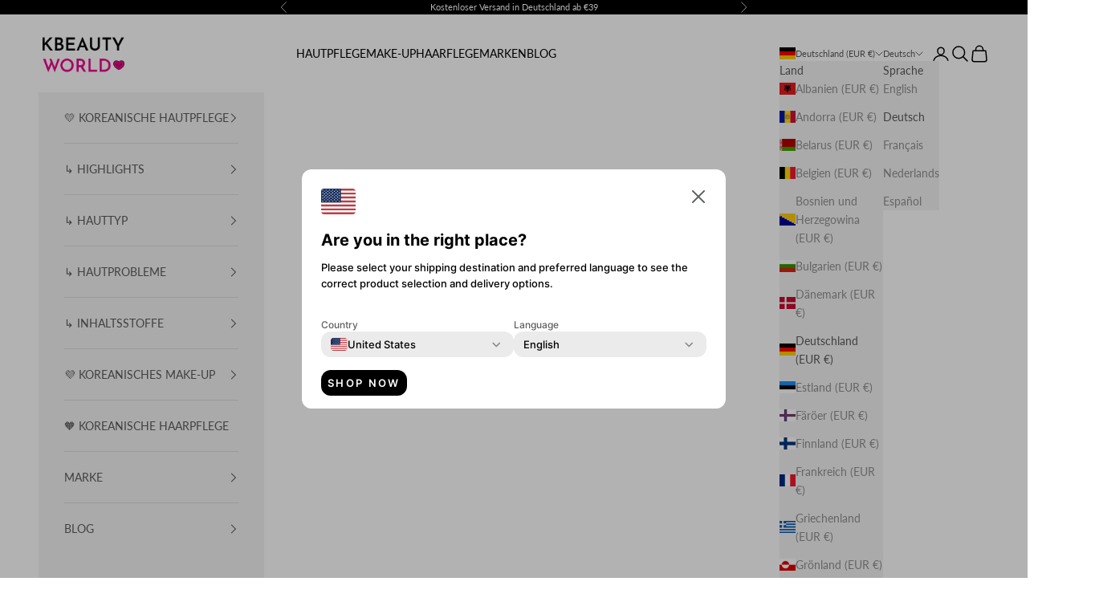

--- FILE ---
content_type: text/html; charset=utf-8
request_url: https://kbeautyworld.com/de/collections/rough-texture
body_size: 77910
content:
<!doctype html>

<html class="no-js" lang="de" dir="ltr">
  <head>
    <meta charset="utf-8">
    <meta name="viewport" content="width=device-width, initial-scale=1.0, height=device-height, minimum-scale=1.0, maximum-scale=5.0">
    
    <title>Raue &amp; Rissige Haut: Koreanische Hautpflege - K Beauty World</title><meta name="description" content="Beste koreanische Hautpflege für raue &amp; rissige Haut · Glätten Sie ungleichmäßiges Hautbild, unebene Hautpartien mit unseren wirksamen Tagescremes."><link rel="canonical" href="https://kbeautyworld.com/de/collections/rough-texture"><link rel="shortcut icon" href="//kbeautyworld.com/cdn/shop/files/KBeauty_World_Logo_1000x1000_57d3ab6e-49f3-4907-9266-51df3b81b937.png?v=1757055732&width=96">
      <link rel="apple-touch-icon" href="//kbeautyworld.com/cdn/shop/files/KBeauty_World_Logo_1000x1000_57d3ab6e-49f3-4907-9266-51df3b81b937.png?v=1757055732&width=180"><link rel="preconnect" href="https://fonts.shopifycdn.com" crossorigin><link rel="preload" href="//kbeautyworld.com/cdn/fonts/lato/lato_n6.38d0e3b23b74a60f769c51d1df73fac96c580d59.woff2" as="font" type="font/woff2" crossorigin><link rel="preload" href="//kbeautyworld.com/cdn/fonts/lato/lato_n4.c3b93d431f0091c8be23185e15c9d1fee1e971c5.woff2" as="font" type="font/woff2" crossorigin><meta property="og:type" content="website">
  <meta property="og:title" content="Raue Haut"><meta property="og:image" content="http://kbeautyworld.com/cdn/shop/files/KBeauty_World_Logo_1000x500_05a3fd04-45d3-4fcf-978b-99cd8a12a5ce.png?v=1696798964&width=2048">
  <meta property="og:image:secure_url" content="https://kbeautyworld.com/cdn/shop/files/KBeauty_World_Logo_1000x500_05a3fd04-45d3-4fcf-978b-99cd8a12a5ce.png?v=1696798964&width=2048">
  <meta property="og:image:width" content="1000">
  <meta property="og:image:height" content="500"><meta property="og:description" content="Beste koreanische Hautpflege für raue &amp; rissige Haut · Glätten Sie ungleichmäßiges Hautbild, unebene Hautpartien mit unseren wirksamen Tagescremes."><meta property="og:url" content="https://kbeautyworld.com/de/collections/rough-texture">
<meta property="og:site_name" content="K Beauty World"><meta name="twitter:card" content="summary"><meta name="twitter:title" content="Raue Haut">
  <meta name="twitter:description" content="Erleben Sie die Verwandlung Ihrer Haut mit unseren koreanischen Hautpflegeprodukten, die speziell für die Behandlung von rauer und unebener Haut entwickelt wurden. Unsere Spezialprodukte peelen, beruhigen und verjüngen Ihren Teint und sorgen für ein strahlendes und ebenmäßiges Aussehen."><meta name="twitter:image" content="https://kbeautyworld.com/cdn/shop/files/KBeauty_World_Logo_1000x500_05a3fd04-45d3-4fcf-978b-99cd8a12a5ce.png?crop=center&height=1200&v=1696798964&width=1200">
  <meta name="twitter:image:alt" content="">


  <script async crossorigin fetchpriority="high" src="/cdn/shopifycloud/importmap-polyfill/es-modules-shim.2.4.0.js"></script>
<script type="application/ld+json">
  {
    "@context": "https://schema.org",
    "@type": "BreadcrumbList",
  "itemListElement": [{
      "@type": "ListItem",
      "position": 1,
      "name": "Home",
      "item": "https://kbeautyworld.com"
    },{
          "@type": "ListItem",
          "position": 2,
          "name": "Raue Haut",
          "item": "https://kbeautyworld.com/de/collections/rough-texture"
        }]
  }
  </script>

<style>/* Typography (heading) */
  @font-face {
  font-family: Lato;
  font-weight: 600;
  font-style: normal;
  font-display: fallback;
  src: url("//kbeautyworld.com/cdn/fonts/lato/lato_n6.38d0e3b23b74a60f769c51d1df73fac96c580d59.woff2") format("woff2"),
       url("//kbeautyworld.com/cdn/fonts/lato/lato_n6.3365366161bdcc36a3f97cfbb23954d8c4bf4079.woff") format("woff");
}

@font-face {
  font-family: Lato;
  font-weight: 600;
  font-style: italic;
  font-display: fallback;
  src: url("//kbeautyworld.com/cdn/fonts/lato/lato_i6.ab357ee5069e0603c2899b31e2b8ae84c4a42a48.woff2") format("woff2"),
       url("//kbeautyworld.com/cdn/fonts/lato/lato_i6.3164fed79d7d987c1390528781c7c2f59ac7a746.woff") format("woff");
}

/* Typography (body) */
  @font-face {
  font-family: Lato;
  font-weight: 400;
  font-style: normal;
  font-display: fallback;
  src: url("//kbeautyworld.com/cdn/fonts/lato/lato_n4.c3b93d431f0091c8be23185e15c9d1fee1e971c5.woff2") format("woff2"),
       url("//kbeautyworld.com/cdn/fonts/lato/lato_n4.d5c00c781efb195594fd2fd4ad04f7882949e327.woff") format("woff");
}

@font-face {
  font-family: Lato;
  font-weight: 400;
  font-style: italic;
  font-display: fallback;
  src: url("//kbeautyworld.com/cdn/fonts/lato/lato_i4.09c847adc47c2fefc3368f2e241a3712168bc4b6.woff2") format("woff2"),
       url("//kbeautyworld.com/cdn/fonts/lato/lato_i4.3c7d9eb6c1b0a2bf62d892c3ee4582b016d0f30c.woff") format("woff");
}

@font-face {
  font-family: Lato;
  font-weight: 700;
  font-style: normal;
  font-display: fallback;
  src: url("//kbeautyworld.com/cdn/fonts/lato/lato_n7.900f219bc7337bc57a7a2151983f0a4a4d9d5dcf.woff2") format("woff2"),
       url("//kbeautyworld.com/cdn/fonts/lato/lato_n7.a55c60751adcc35be7c4f8a0313f9698598612ee.woff") format("woff");
}

@font-face {
  font-family: Lato;
  font-weight: 700;
  font-style: italic;
  font-display: fallback;
  src: url("//kbeautyworld.com/cdn/fonts/lato/lato_i7.16ba75868b37083a879b8dd9f2be44e067dfbf92.woff2") format("woff2"),
       url("//kbeautyworld.com/cdn/fonts/lato/lato_i7.4c07c2b3b7e64ab516aa2f2081d2bb0366b9dce8.woff") format("woff");
}

:root {
    /* Container */
    --container-max-width: 100%;
    --container-xxs-max-width: 27.5rem; /* 440px */
    --container-xs-max-width: 42.5rem; /* 680px */
    --container-sm-max-width: 61.25rem; /* 980px */
    --container-md-max-width: 71.875rem; /* 1150px */
    --container-lg-max-width: 78.75rem; /* 1260px */
    --container-xl-max-width: 85rem; /* 1360px */
    --container-gutter: 1.25rem;

    --section-vertical-spacing: 2.5rem;
    --section-vertical-spacing-tight:2.5rem;

    --section-stack-gap:2.25rem;
    --section-stack-gap-tight:2.25rem;

    /* Form settings */
    --form-gap: 1.25rem; /* Gap between fieldset and submit button */
    --fieldset-gap: 1rem; /* Gap between each form input within a fieldset */
    --form-control-gap: 0.625rem; /* Gap between input and label (ignored for floating label) */
    --checkbox-control-gap: 0.75rem; /* Horizontal gap between checkbox and its associated label */
    --input-padding-block: 0.65rem; /* Vertical padding for input, textarea and native select */
    --input-padding-inline: 0.8rem; /* Horizontal padding for input, textarea and native select */
    --checkbox-size: 0.875rem; /* Size (width and height) for checkbox */

    /* Other sizes */
    --sticky-area-height: calc(var(--announcement-bar-is-sticky, 0) * var(--announcement-bar-height, 0px) + var(--header-is-sticky, 0) * var(--header-height, 0px));

    /* RTL support */
    --transform-logical-flip: 1;
    --transform-origin-start: left;
    --transform-origin-end: right;

    /**
     * ---------------------------------------------------------------------
     * TYPOGRAPHY
     * ---------------------------------------------------------------------
     */

    /* Font properties */
    --heading-font-family: Lato, sans-serif;
    --heading-font-weight: 600;
    --heading-font-style: normal;
    --heading-text-transform: normal;
    --heading-letter-spacing: 0.09em;
    --text-font-family: Lato, sans-serif;
    --text-font-weight: 400;
    --text-font-style: normal;
    --text-letter-spacing: 0.0em;
    --button-font: var(--text-font-style) var(--text-font-weight) var(--text-sm) / 1.65 var(--text-font-family);
    --button-text-transform: uppercase;
    --button-letter-spacing: 0.18em;

    /* Font sizes */--text-heading-size-factor: 1.2;
    --text-h1: max(0.6875rem, clamp(1.375rem, 1.146341463414634rem + 0.975609756097561vw, 2rem) * var(--text-heading-size-factor));
    --text-h2: max(0.6875rem, clamp(1.25rem, 1.0670731707317074rem + 0.7804878048780488vw, 1.75rem) * var(--text-heading-size-factor));
    --text-h3: max(0.6875rem, clamp(1.125rem, 1.0335365853658536rem + 0.3902439024390244vw, 1.375rem) * var(--text-heading-size-factor));
    --text-h4: max(0.6875rem, clamp(1rem, 0.9542682926829268rem + 0.1951219512195122vw, 1.125rem) * var(--text-heading-size-factor));
    --text-h5: calc(0.875rem * var(--text-heading-size-factor));
    --text-h6: calc(0.75rem * var(--text-heading-size-factor));

    --text-xs: 0.75rem;
    --text-sm: 0.8125rem;
    --text-base: 0.875rem;
    --text-lg: 1.0rem;
    --text-xl: 1.125rem;

    /* Rounded variables (used for border radius) */
    --rounded-full: 9999px;
    --button-border-radius: 0.0rem;
    --input-border-radius: 0.0rem;

    /* Box shadow */
    --shadow-sm: 0 2px 8px rgb(0 0 0 / 0.05);
    --shadow: 0 5px 15px rgb(0 0 0 / 0.05);
    --shadow-md: 0 5px 30px rgb(0 0 0 / 0.05);
    --shadow-block: px px px rgb(var(--text-primary) / 0.0);

    /**
     * ---------------------------------------------------------------------
     * OTHER
     * ---------------------------------------------------------------------
     */

    --checkmark-svg-url: url(//kbeautyworld.com/cdn/shop/t/122/assets/checkmark.svg?v=77552481021870063511741876645);
    --cursor-zoom-in-svg-url: url(//kbeautyworld.com/cdn/shop/t/122/assets/cursor-zoom-in.svg?v=179346033183326186621741876645);
  }

  [dir="rtl"]:root {
    /* RTL support */
    --transform-logical-flip: -1;
    --transform-origin-start: right;
    --transform-origin-end: left;
  }

  @media screen and (min-width: 700px) {
    :root {
      /* Typography (font size) */
      --text-xs: 0.75rem;
      --text-sm: 0.8125rem;
      --text-base: 0.875rem;
      --text-lg: 1.0rem;
      --text-xl: 1.25rem;

      /* Spacing settings */
      --container-gutter: 2rem;
    }
  }

  @media screen and (min-width: 1000px) {
    :root {
      /* Spacing settings */
      --container-gutter: 3rem;

      --section-vertical-spacing: 4rem;
      --section-vertical-spacing-tight: 4rem;

      --section-stack-gap:3rem;
      --section-stack-gap-tight:3rem;
    }
  }:root {/* Overlay used for modal */
    --page-overlay: 0 0 0 / 0.4;

    /* We use the first scheme background as default */
    --page-background: ;

    /* Product colors */
    --on-sale-text: 227 44 43;
    --on-sale-badge-background: 227 44 43;
    --on-sale-badge-text: 255 255 255;
    --sold-out-badge-background: 239 239 239;
    --sold-out-badge-text: 0 0 0 / 0.65;
    --custom-badge-background: 48 122 7;
    --custom-badge-text: 255 255 255;
    --star-color: 236 0 140;

    /* Status colors */
    --success-background: 212 227 203;
    --success-text: 48 122 7;
    --warning-background: 253 241 224;
    --warning-text: 237 138 0;
    --error-background: 243 204 204;
    --error-text: 203 43 43;
  }.color-scheme--scheme-1 {
      /* Color settings */--accent: 0 0 0;
      --text-color: 0 0 0;
      --background: 255 255 255 / 1.0;
      --background-without-opacity: 255 255 255;
      --background-gradient: ;--border-color: 217 217 217;/* Button colors */
      --button-background: 0 0 0;
      --button-text-color: 255 255 255;

      /* Circled buttons */
      --circle-button-background: 236 0 140;
      --circle-button-text-color: 255 255 255;
    }.shopify-section:has(.section-spacing.color-scheme--bg-54922f2e920ba8346f6dc0fba343d673) + .shopify-section:has(.section-spacing.color-scheme--bg-54922f2e920ba8346f6dc0fba343d673:not(.bordered-section)) .section-spacing {
      padding-block-start: 0;
    }.color-scheme--scheme-2 {
      /* Color settings */--accent: 92 92 92;
      --text-color: 92 92 92;
      --background: 243 243 243 / 1.0;
      --background-without-opacity: 243 243 243;
      --background-gradient: ;--border-color: 220 220 220;/* Button colors */
      --button-background: 92 92 92;
      --button-text-color: 255 255 255;

      /* Circled buttons */
      --circle-button-background: 255 255 255;
      --circle-button-text-color: 92 92 92;
    }.shopify-section:has(.section-spacing.color-scheme--bg-78566feb045e1e2e6eb726ab373c36bd) + .shopify-section:has(.section-spacing.color-scheme--bg-78566feb045e1e2e6eb726ab373c36bd:not(.bordered-section)) .section-spacing {
      padding-block-start: 0;
    }.color-scheme--scheme-3 {
      /* Color settings */--accent: 0 0 0;
      --text-color: 0 0 0;
      --background: 246 253 193 / 1.0;
      --background-without-opacity: 246 253 193;
      --background-gradient: ;--border-color: 209 215 164;/* Button colors */
      --button-background: 0 0 0;
      --button-text-color: 255 255 255;

      /* Circled buttons */
      --circle-button-background: 255 239 239;
      --circle-button-text-color: 0 0 0;
    }.shopify-section:has(.section-spacing.color-scheme--bg-1561b32dbb8b3b9f3c673fc740694d9b) + .shopify-section:has(.section-spacing.color-scheme--bg-1561b32dbb8b3b9f3c673fc740694d9b:not(.bordered-section)) .section-spacing {
      padding-block-start: 0;
    }.color-scheme--scheme-4 {
      /* Color settings */--accent: 255 255 255;
      --text-color: 255 255 255;
      --background: 0 0 0 / 0.0;
      --background-without-opacity: 0 0 0;
      --background-gradient: ;--border-color: 255 255 255;/* Button colors */
      --button-background: 255 255 255;
      --button-text-color: 28 28 28;

      /* Circled buttons */
      --circle-button-background: 255 255 255;
      --circle-button-text-color: 28 28 28;
    }.shopify-section:has(.section-spacing.color-scheme--bg-3671eee015764974ee0aef1536023e0f) + .shopify-section:has(.section-spacing.color-scheme--bg-3671eee015764974ee0aef1536023e0f:not(.bordered-section)) .section-spacing {
      padding-block-start: 0;
    }.color-scheme--scheme-c5bd040d-44a8-4e9c-befc-4a799487100c {
      /* Color settings */--accent: 0 0 0;
      --text-color: 0 0 0;
      --background: 0 0 0 / 1.0;
      --background-without-opacity: 0 0 0;
      --background-gradient: linear-gradient(287deg, rgba(114, 255, 179, 1) 14%, rgba(121, 255, 205, 1) 20.075%, rgba(128, 255, 229, 1) 33%, rgba(255, 250, 99, 1) 73%);--border-color: 0 0 0 / 0.15;/* Button colors */
      --button-background: 0 0 0;
      --button-text-color: 255 255 255;

      /* Circled buttons */
      --circle-button-background: 236 0 140;
      --circle-button-text-color: 255 255 255;
    }.shopify-section:has(.section-spacing.color-scheme--bg-c897c895f3e078787b6038b72b491d84) + .shopify-section:has(.section-spacing.color-scheme--bg-c897c895f3e078787b6038b72b491d84:not(.bordered-section)) .section-spacing {
      padding-block-start: 0;
    }.color-scheme--scheme-1485a174-47d4-490b-9906-4d6cd0f94608 {
      /* Color settings */--accent: 0 0 0;
      --text-color: 0 0 0;
      --background: 203 253 193 / 1.0;
      --background-without-opacity: 203 253 193;
      --background-gradient: ;--border-color: 173 215 164;/* Button colors */
      --button-background: 0 0 0;
      --button-text-color: 255 255 255;

      /* Circled buttons */
      --circle-button-background: 236 0 140;
      --circle-button-text-color: 255 255 255;
    }.shopify-section:has(.section-spacing.color-scheme--bg-498398641a41970beccd363797fd9651) + .shopify-section:has(.section-spacing.color-scheme--bg-498398641a41970beccd363797fd9651:not(.bordered-section)) .section-spacing {
      padding-block-start: 0;
    }.color-scheme--scheme-17239db0-e571-413b-8449-59a3f2ad6b1e {
      /* Color settings */--accent: 0 0 0;
      --text-color: 255 255 255;
      --background: 0 0 0 / 1.0;
      --background-without-opacity: 0 0 0;
      --background-gradient: ;--border-color: 38 38 38;/* Button colors */
      --button-background: 0 0 0;
      --button-text-color: 255 255 255;

      /* Circled buttons */
      --circle-button-background: 236 0 140;
      --circle-button-text-color: 255 255 255;
    }.shopify-section:has(.section-spacing.color-scheme--bg-77e774e6cc4d94d6a32f6256f02d9552) + .shopify-section:has(.section-spacing.color-scheme--bg-77e774e6cc4d94d6a32f6256f02d9552:not(.bordered-section)) .section-spacing {
      padding-block-start: 0;
    }.color-scheme--scheme-09ab6f23-63b6-4ce4-9b57-7015460c0d43 {
      /* Color settings */--accent: 0 0 0;
      --text-color: 0 0 0;
      --background: 255 255 255 / 1.0;
      --background-without-opacity: 255 255 255;
      --background-gradient: linear-gradient(40deg, rgba(255, 192, 253, 1) 26.253%, rgba(243, 173, 255, 1) 48%, rgba(230, 179, 255, 1) 72%, rgba(176, 133, 253, 1) 100%);--border-color: 0 0 0 / 0.15;/* Button colors */
      --button-background: 0 0 0;
      --button-text-color: 255 255 255;

      /* Circled buttons */
      --circle-button-background: 236 0 140;
      --circle-button-text-color: 255 255 255;
    }.shopify-section:has(.section-spacing.color-scheme--bg-2e02f020b238c3fc690f92b7d4f4198c) + .shopify-section:has(.section-spacing.color-scheme--bg-2e02f020b238c3fc690f92b7d4f4198c:not(.bordered-section)) .section-spacing {
      padding-block-start: 0;
    }.color-scheme--scheme-7645f995-fb66-41b8-bdbe-f8426fb72e5d {
      /* Color settings */--accent: 236 0 140;
      --text-color: 255 255 255;
      --background: 0 0 0 / 1.0;
      --background-without-opacity: 0 0 0;
      --background-gradient: ;--border-color: 38 38 38;/* Button colors */
      --button-background: 236 0 140;
      --button-text-color: 255 255 255;

      /* Circled buttons */
      --circle-button-background: 236 0 140;
      --circle-button-text-color: 255 255 255;
    }.shopify-section:has(.section-spacing.color-scheme--bg-77e774e6cc4d94d6a32f6256f02d9552) + .shopify-section:has(.section-spacing.color-scheme--bg-77e774e6cc4d94d6a32f6256f02d9552:not(.bordered-section)) .section-spacing {
      padding-block-start: 0;
    }.color-scheme--scheme-bd89fdb1-c9a0-41e7-84b0-1b95bc50b756 {
      /* Color settings */--accent: 0 0 0;
      --text-color: 0 0 0;
      --background: 255 255 255 / 1.0;
      --background-without-opacity: 255 255 255;
      --background-gradient: linear-gradient(297deg, rgba(230, 179, 255, 1), rgba(252, 179, 255, 1) 20%, rgba(253, 241, 247, 1) 63%, rgba(253, 242, 245, 1) 100%);--border-color: 0 0 0 / 0.15;/* Button colors */
      --button-background: 0 0 0;
      --button-text-color: 255 255 255;

      /* Circled buttons */
      --circle-button-background: 236 0 140;
      --circle-button-text-color: 255 255 255;
    }.shopify-section:has(.section-spacing.color-scheme--bg-0081b8405deb41d04dbbdda590036128) + .shopify-section:has(.section-spacing.color-scheme--bg-0081b8405deb41d04dbbdda590036128:not(.bordered-section)) .section-spacing {
      padding-block-start: 0;
    }.color-scheme--scheme-4a15773c-e356-4eee-aea6-2491ae11c862 {
      /* Color settings */--accent: 0 0 0;
      --text-color: 0 0 0;
      --background: 255 255 255 / 1.0;
      --background-without-opacity: 255 255 255;
      --background-gradient: linear-gradient(54deg, rgba(140, 213, 252, 1) 4.248%, rgba(201, 254, 243, 1) 37%, rgba(173, 226, 255, 1) 85%);--border-color: 0 0 0 / 0.15;/* Button colors */
      --button-background: 0 0 0;
      --button-text-color: 255 255 255;

      /* Circled buttons */
      --circle-button-background: 236 0 140;
      --circle-button-text-color: 255 255 255;
    }.shopify-section:has(.section-spacing.color-scheme--bg-bc0aa05162b69bc7367a98b769d7b43a) + .shopify-section:has(.section-spacing.color-scheme--bg-bc0aa05162b69bc7367a98b769d7b43a:not(.bordered-section)) .section-spacing {
      padding-block-start: 0;
    }.color-scheme--scheme-61690c2d-936d-4785-b7d0-18601bdbe281 {
      /* Color settings */--accent: 0 0 0;
      --text-color: 0 0 0;
      --background: 255 255 255 / 1.0;
      --background-without-opacity: 255 255 255;
      --background-gradient: linear-gradient(249deg, rgba(171, 255, 246, 1), rgba(125, 232, 104, 1) 100%);--border-color: 0 0 0 / 0.15;/* Button colors */
      --button-background: 0 0 0;
      --button-text-color: 255 255 255;

      /* Circled buttons */
      --circle-button-background: 236 0 140;
      --circle-button-text-color: 255 255 255;
    }.shopify-section:has(.section-spacing.color-scheme--bg-33e94e06f6de508f85bfdf740a38f047) + .shopify-section:has(.section-spacing.color-scheme--bg-33e94e06f6de508f85bfdf740a38f047:not(.bordered-section)) .section-spacing {
      padding-block-start: 0;
    }.color-scheme--scheme-936720d3-0f19-4fbb-93df-64026c63f4b8 {
      /* Color settings */--accent: 0 0 0;
      --text-color: 0 0 0;
      --background: 255 255 255 / 1.0;
      --background-without-opacity: 255 255 255;
      --background-gradient: linear-gradient(318deg, rgba(255, 211, 226, 1), rgba(255, 251, 168, 1) 100%);--border-color: 0 0 0 / 0.15;/* Button colors */
      --button-background: 0 0 0;
      --button-text-color: 255 255 255;

      /* Circled buttons */
      --circle-button-background: 236 0 140;
      --circle-button-text-color: 255 255 255;
    }.shopify-section:has(.section-spacing.color-scheme--bg-a063fa85ba71622b914e89d7ced27823) + .shopify-section:has(.section-spacing.color-scheme--bg-a063fa85ba71622b914e89d7ced27823:not(.bordered-section)) .section-spacing {
      padding-block-start: 0;
    }.color-scheme--scheme-fe00bb49-35e9-444a-b0e4-75b560f2ccc7 {
      /* Color settings */--accent: 0 0 0;
      --text-color: 0 0 0;
      --background: 255 255 255 / 1.0;
      --background-without-opacity: 255 255 255;
      --background-gradient: linear-gradient(11deg, rgba(197, 152, 251, 1), rgba(152, 250, 229, 0.71) 36%, rgba(242, 247, 205, 1) 100%);--border-color: 0 0 0 / 0.15;/* Button colors */
      --button-background: 0 0 0;
      --button-text-color: 255 255 255;

      /* Circled buttons */
      --circle-button-background: 236 0 140;
      --circle-button-text-color: 255 255 255;
    }.shopify-section:has(.section-spacing.color-scheme--bg-a35ab41d77f557026dcefe18269b645f) + .shopify-section:has(.section-spacing.color-scheme--bg-a35ab41d77f557026dcefe18269b645f:not(.bordered-section)) .section-spacing {
      padding-block-start: 0;
    }.color-scheme--scheme-52c63443-0b6e-4d68-a032-49b4375d4381 {
      /* Color settings */--accent: 0 0 0;
      --text-color: 0 0 0;
      --background: 251 252 161 / 1.0;
      --background-without-opacity: 251 252 161;
      --background-gradient: ;--border-color: 213 214 137;/* Button colors */
      --button-background: 0 0 0;
      --button-text-color: 255 255 255;

      /* Circled buttons */
      --circle-button-background: 236 0 140;
      --circle-button-text-color: 255 255 255;
    }.shopify-section:has(.section-spacing.color-scheme--bg-e1bfe256ab6452a43ca1504b12bd7ec8) + .shopify-section:has(.section-spacing.color-scheme--bg-e1bfe256ab6452a43ca1504b12bd7ec8:not(.bordered-section)) .section-spacing {
      padding-block-start: 0;
    }.color-scheme--scheme-634690f3-81ae-4935-a021-63b17507a802 {
      /* Color settings */--accent: 0 0 0;
      --text-color: 0 0 0;
      --background: 255 255 255 / 1.0;
      --background-without-opacity: 255 255 255;
      --background-gradient: linear-gradient(180deg, rgba(251, 194, 215, 1), rgba(168, 255, 251, 1) 100%);--border-color: 0 0 0 / 0.15;/* Button colors */
      --button-background: 0 0 0;
      --button-text-color: 255 255 255;

      /* Circled buttons */
      --circle-button-background: 236 0 140;
      --circle-button-text-color: 255 255 255;
    }.shopify-section:has(.section-spacing.color-scheme--bg-ff373057c7e439616219476808c0862b) + .shopify-section:has(.section-spacing.color-scheme--bg-ff373057c7e439616219476808c0862b:not(.bordered-section)) .section-spacing {
      padding-block-start: 0;
    }.color-scheme--scheme-28591bfe-f05b-4e0e-838a-bde5b570c021 {
      /* Color settings */--accent: 0 0 0;
      --text-color: 0 0 0;
      --background: 255 255 255 / 1.0;
      --background-without-opacity: 255 255 255;
      --background-gradient: linear-gradient(232deg, rgba(164, 247, 222, 1) 14%, rgba(252, 255, 179, 1) 60%);--border-color: 0 0 0 / 0.15;/* Button colors */
      --button-background: 0 0 0;
      --button-text-color: 255 255 255;

      /* Circled buttons */
      --circle-button-background: 236 0 140;
      --circle-button-text-color: 255 255 255;
    }.shopify-section:has(.section-spacing.color-scheme--bg-c43582ac3e0202d65d0f8160aa91aba0) + .shopify-section:has(.section-spacing.color-scheme--bg-c43582ac3e0202d65d0f8160aa91aba0:not(.bordered-section)) .section-spacing {
      padding-block-start: 0;
    }.color-scheme--scheme-ac4abf8c-76c3-485b-b5c6-d7f62442dd41 {
      /* Color settings */--accent: 0 0 0;
      --text-color: 0 0 0;
      --background: 252 179 255 / 1.0;
      --background-without-opacity: 252 179 255;
      --background-gradient: linear-gradient(270deg, rgba(254, 199, 210, 1), rgba(250, 215, 222, 1) 100%);--border-color: 0 0 0 / 0.15;/* Button colors */
      --button-background: 0 0 0;
      --button-text-color: 255 255 255;

      /* Circled buttons */
      --circle-button-background: 236 0 140;
      --circle-button-text-color: 255 255 255;
    }.shopify-section:has(.section-spacing.color-scheme--bg-fada90d7d36997a700123ffc1f1de78d) + .shopify-section:has(.section-spacing.color-scheme--bg-fada90d7d36997a700123ffc1f1de78d:not(.bordered-section)) .section-spacing {
      padding-block-start: 0;
    }.color-scheme--scheme-963338e2-c067-4bf0-9b85-531b48f0a448 {
      /* Color settings */--accent: 0 0 0;
      --text-color: 0 0 0;
      --background: 255 255 255 / 1.0;
      --background-without-opacity: 255 255 255;
      --background-gradient: linear-gradient(341deg, rgba(252, 179, 255, 1) 13%, rgba(251, 199, 244, 1) 28%, rgba(252, 179, 255, 1) 85%);--border-color: 0 0 0 / 0.15;/* Button colors */
      --button-background: 0 0 0;
      --button-text-color: 255 255 255;

      /* Circled buttons */
      --circle-button-background: 236 0 140;
      --circle-button-text-color: 255 255 255;
    }.shopify-section:has(.section-spacing.color-scheme--bg-7b774fbf4c56e9f723828c7f8ac5ce33) + .shopify-section:has(.section-spacing.color-scheme--bg-7b774fbf4c56e9f723828c7f8ac5ce33:not(.bordered-section)) .section-spacing {
      padding-block-start: 0;
    }.color-scheme--scheme-430d078b-0628-43fa-bf77-1bf6bf1b14c7 {
      /* Color settings */--accent: 0 0 0;
      --text-color: 0 0 0;
      --background: 255 220 211 / 1.0;
      --background-without-opacity: 255 220 211;
      --background-gradient: ;--border-color: 217 187 179;/* Button colors */
      --button-background: 0 0 0;
      --button-text-color: 255 255 255;

      /* Circled buttons */
      --circle-button-background: 236 0 140;
      --circle-button-text-color: 255 255 255;
    }.shopify-section:has(.section-spacing.color-scheme--bg-e8ddd8d330dc3b15543fa75a0a5c8c0e) + .shopify-section:has(.section-spacing.color-scheme--bg-e8ddd8d330dc3b15543fa75a0a5c8c0e:not(.bordered-section)) .section-spacing {
      padding-block-start: 0;
    }.color-scheme--scheme-2032f099-0a47-4b69-b912-9eed33deb6a7 {
      /* Color settings */--accent: 0 0 0;
      --text-color: 0 0 0;
      --background: 248 222 50 / 1.0;
      --background-without-opacity: 248 222 50;
      --background-gradient: linear-gradient(5deg, rgba(111, 243, 174, 1) 3%, rgba(254, 255, 150, 1) 80%);--border-color: 0 0 0 / 0.15;/* Button colors */
      --button-background: 0 0 0;
      --button-text-color: 255 255 255;

      /* Circled buttons */
      --circle-button-background: 236 0 140;
      --circle-button-text-color: 255 255 255;
    }.shopify-section:has(.section-spacing.color-scheme--bg-fb6b832a247f160614f5b8c5d1e18f6a) + .shopify-section:has(.section-spacing.color-scheme--bg-fb6b832a247f160614f5b8c5d1e18f6a:not(.bordered-section)) .section-spacing {
      padding-block-start: 0;
    }.color-scheme--dialog {
      /* Color settings */--accent: 92 92 92;
      --text-color: 92 92 92;
      --background: 243 243 243 / 1.0;
      --background-without-opacity: 243 243 243;
      --background-gradient: ;--border-color: 220 220 220;/* Button colors */
      --button-background: 92 92 92;
      --button-text-color: 255 255 255;

      /* Circled buttons */
      --circle-button-background: 255 255 255;
      --circle-button-text-color: 92 92 92;
    }
</style><script>
  document.documentElement.classList.replace('no-js', 'js');

  // This allows to expose several variables to the global scope, to be used in scripts
  window.themeVariables = {
    settings: {
      showPageTransition: false,
      pageType: "collection",
      moneyFormat: "€{{amount_with_comma_separator}}",
      moneyWithCurrencyFormat: "€{{amount_with_comma_separator}} EUR",
      currencyCodeEnabled: true,
      cartType: "drawer"
    },

    strings: {
      addToCartButton: "In den Warenkorb",
      soldOutButton: "Ausverkauft",
      preOrderButton: "Vorbestellen",
      unavailableButton: "Nicht verfügbar",
      addedToCart: "Zum Warenkorb hinzugefügt!",
      closeGallery: "Galerie schließen",
      zoomGallery: "Bild vergrößern",
      errorGallery: "Bild kann nicht geladen werden",
      soldOutBadge: "Ausverkauft",
      discountBadge: "Spare @@",
      sku: "SKU:",
      shippingEstimatorNoResults: "Tut uns leid, aber wir verschicken leider nicht an deine Adresse.",
      shippingEstimatorOneResult: "Für deine Adresse gibt es einen Versandtarif:",
      shippingEstimatorMultipleResults: "Für deine Adresse gibt es mehrere Versandtarife:",
      shippingEstimatorError: "Beim Berechnen der Versandkosten ist ein Fehler aufgetreten:",
      next: "Vor",
      previous: "Zurück"
    },

    mediaQueries: {
      'sm': 'screen and (min-width: 700px)',
      'md': 'screen and (min-width: 1000px)',
      'lg': 'screen and (min-width: 1150px)',
      'xl': 'screen and (min-width: 1400px)',
      '2xl': 'screen and (min-width: 1600px)',
      'sm-max': 'screen and (max-width: 699px)',
      'md-max': 'screen and (max-width: 999px)',
      'lg-max': 'screen and (max-width: 1149px)',
      'xl-max': 'screen and (max-width: 1399px)',
      '2xl-max': 'screen and (max-width: 1599px)',
      'motion-safe': '(prefers-reduced-motion: no-preference)',
      'motion-reduce': '(prefers-reduced-motion: reduce)',
      'supports-hover': 'screen and (pointer: fine)',
      'supports-touch': 'screen and (hover: none)'
    }
  };</script><script async src="//kbeautyworld.com/cdn/shop/t/122/assets/es-module-shims.min.js?v=41244696521020306371741876645"></script>

    <script type="importmap">{
        "imports": {
          "vendor": "//kbeautyworld.com/cdn/shop/t/122/assets/vendor.min.js?v=104091005096752092881741876645",
          "theme": "//kbeautyworld.com/cdn/shop/t/122/assets/theme.js?v=89206735104104781961741876645",
          "photoswipe": "//kbeautyworld.com/cdn/shop/t/122/assets/photoswipe.min.js?v=23923577218600574321741876645"
        }
      }
    </script>

    <script type="module" src="//kbeautyworld.com/cdn/shop/t/122/assets/vendor.min.js?v=104091005096752092881741876645"></script>
    <script type="module" src="//kbeautyworld.com/cdn/shop/t/122/assets/theme.js?v=89206735104104781961741876645"></script>

    <script>window.performance && window.performance.mark && window.performance.mark('shopify.content_for_header.start');</script><meta name="facebook-domain-verification" content="1ua70p0ellsqa0we0odrft5e4k92tg">
<meta name="facebook-domain-verification" content="epkubteih1jz0c0b3nfrq12fm65g29">
<meta name="google-site-verification" content="sS2s9QvYcAd9rD7g_IMOMiE12KfmblLRei6VuYQ7L6w">
<meta id="shopify-digital-wallet" name="shopify-digital-wallet" content="/2515632174/digital_wallets/dialog">
<meta name="shopify-checkout-api-token" content="d23ae1b2bf03bbcf4db3b3f97ddaa456">
<meta id="in-context-paypal-metadata" data-shop-id="2515632174" data-venmo-supported="false" data-environment="production" data-locale="de_DE" data-paypal-v4="true" data-currency="EUR">
<link rel="alternate" type="application/atom+xml" title="Feed" href="/de/collections/rough-texture.atom" />
<link rel="next" href="/de/collections/rough-texture?page=2">
<link rel="alternate" hreflang="x-default" href="https://kbeautyworld.com/collections/rough-texture">
<link rel="alternate" hreflang="en" href="https://kbeautyworld.com/collections/rough-texture">
<link rel="alternate" hreflang="de" href="https://kbeautyworld.com/de/collections/rough-texture">
<link rel="alternate" hreflang="fr" href="https://kbeautyworld.com/fr/collections/rough-texture">
<link rel="alternate" hreflang="nl" href="https://kbeautyworld.com/nl/collections/rough-texture">
<link rel="alternate" hreflang="es" href="https://kbeautyworld.com/es/collections/rough-texture">
<link rel="alternate" hreflang="fr-FR" href="https://kbeautyworld.com/fr-fr/collections/rough-texture">
<link rel="alternate" hreflang="en-FR" href="https://kbeautyworld.com/en-fr/collections/rough-texture">
<link rel="alternate" hreflang="nl-FR" href="https://kbeautyworld.com/nl-fr/collections/rough-texture">
<link rel="alternate" hreflang="de-FR" href="https://kbeautyworld.com/de-fr/collections/rough-texture">
<link rel="alternate" hreflang="es-FR" href="https://kbeautyworld.com/es-fr/collections/rough-texture">
<link rel="alternate" hreflang="en-BE" href="https://kbeautyworld.com/en-be/collections/rough-texture">
<link rel="alternate" hreflang="fr-BE" href="https://kbeautyworld.com/fr-be/collections/rough-texture">
<link rel="alternate" hreflang="de-BE" href="https://kbeautyworld.com/de-be/collections/rough-texture">
<link rel="alternate" hreflang="nl-BE" href="https://kbeautyworld.com/nl-be/collections/rough-texture">
<link rel="alternate" hreflang="es-BE" href="https://kbeautyworld.com/es-be/collections/rough-texture">
<link rel="alternate" hreflang="de-AT" href="https://kbeautyworld.com/de-at/collections/rough-texture">
<link rel="alternate" hreflang="en-AT" href="https://kbeautyworld.com/en-at/collections/rough-texture">
<link rel="alternate" hreflang="nl-AT" href="https://kbeautyworld.com/nl-at/collections/rough-texture">
<link rel="alternate" hreflang="fr-AT" href="https://kbeautyworld.com/fr-at/collections/rough-texture">
<link rel="alternate" hreflang="es-AT" href="https://kbeautyworld.com/es-at/collections/rough-texture">
<link rel="alternate" type="application/json+oembed" href="https://kbeautyworld.com/de/collections/rough-texture.oembed">
<script async="async" src="/checkouts/internal/preloads.js?locale=de-DE"></script>
<link rel="preconnect" href="https://shop.app" crossorigin="anonymous">
<script async="async" src="https://shop.app/checkouts/internal/preloads.js?locale=de-DE&shop_id=2515632174" crossorigin="anonymous"></script>
<script id="apple-pay-shop-capabilities" type="application/json">{"shopId":2515632174,"countryCode":"DE","currencyCode":"EUR","merchantCapabilities":["supports3DS"],"merchantId":"gid:\/\/shopify\/Shop\/2515632174","merchantName":"K Beauty World","requiredBillingContactFields":["postalAddress","email"],"requiredShippingContactFields":["postalAddress","email"],"shippingType":"shipping","supportedNetworks":["visa","maestro","masterCard","amex"],"total":{"type":"pending","label":"K Beauty World","amount":"1.00"},"shopifyPaymentsEnabled":true,"supportsSubscriptions":true}</script>
<script id="shopify-features" type="application/json">{"accessToken":"d23ae1b2bf03bbcf4db3b3f97ddaa456","betas":["rich-media-storefront-analytics"],"domain":"kbeautyworld.com","predictiveSearch":true,"shopId":2515632174,"locale":"de"}</script>
<script>var Shopify = Shopify || {};
Shopify.shop = "k-beauty-world.myshopify.com";
Shopify.locale = "de";
Shopify.currency = {"active":"EUR","rate":"1.0"};
Shopify.country = "DE";
Shopify.theme = {"name":"KBW V6.4 - New Arrivals","id":180500300150,"schema_name":"Prestige","schema_version":"8.0.0","theme_store_id":855,"role":"main"};
Shopify.theme.handle = "null";
Shopify.theme.style = {"id":null,"handle":null};
Shopify.cdnHost = "kbeautyworld.com/cdn";
Shopify.routes = Shopify.routes || {};
Shopify.routes.root = "/de/";</script>
<script type="module">!function(o){(o.Shopify=o.Shopify||{}).modules=!0}(window);</script>
<script>!function(o){function n(){var o=[];function n(){o.push(Array.prototype.slice.apply(arguments))}return n.q=o,n}var t=o.Shopify=o.Shopify||{};t.loadFeatures=n(),t.autoloadFeatures=n()}(window);</script>
<script>
  window.ShopifyPay = window.ShopifyPay || {};
  window.ShopifyPay.apiHost = "shop.app\/pay";
  window.ShopifyPay.redirectState = null;
</script>
<script id="shop-js-analytics" type="application/json">{"pageType":"collection"}</script>
<script defer="defer" async type="module" src="//kbeautyworld.com/cdn/shopifycloud/shop-js/modules/v2/client.init-shop-cart-sync_e98Ab_XN.de.esm.js"></script>
<script defer="defer" async type="module" src="//kbeautyworld.com/cdn/shopifycloud/shop-js/modules/v2/chunk.common_Pcw9EP95.esm.js"></script>
<script defer="defer" async type="module" src="//kbeautyworld.com/cdn/shopifycloud/shop-js/modules/v2/chunk.modal_CzmY4ZhL.esm.js"></script>
<script type="module">
  await import("//kbeautyworld.com/cdn/shopifycloud/shop-js/modules/v2/client.init-shop-cart-sync_e98Ab_XN.de.esm.js");
await import("//kbeautyworld.com/cdn/shopifycloud/shop-js/modules/v2/chunk.common_Pcw9EP95.esm.js");
await import("//kbeautyworld.com/cdn/shopifycloud/shop-js/modules/v2/chunk.modal_CzmY4ZhL.esm.js");

  window.Shopify.SignInWithShop?.initShopCartSync?.({"fedCMEnabled":true,"windoidEnabled":true});

</script>
<script>
  window.Shopify = window.Shopify || {};
  if (!window.Shopify.featureAssets) window.Shopify.featureAssets = {};
  window.Shopify.featureAssets['shop-js'] = {"shop-cart-sync":["modules/v2/client.shop-cart-sync_DazCVyJ3.de.esm.js","modules/v2/chunk.common_Pcw9EP95.esm.js","modules/v2/chunk.modal_CzmY4ZhL.esm.js"],"init-fed-cm":["modules/v2/client.init-fed-cm_D0AulfmK.de.esm.js","modules/v2/chunk.common_Pcw9EP95.esm.js","modules/v2/chunk.modal_CzmY4ZhL.esm.js"],"shop-cash-offers":["modules/v2/client.shop-cash-offers_BISyWFEA.de.esm.js","modules/v2/chunk.common_Pcw9EP95.esm.js","modules/v2/chunk.modal_CzmY4ZhL.esm.js"],"shop-login-button":["modules/v2/client.shop-login-button_D_c1vx_E.de.esm.js","modules/v2/chunk.common_Pcw9EP95.esm.js","modules/v2/chunk.modal_CzmY4ZhL.esm.js"],"pay-button":["modules/v2/client.pay-button_CHADzJ4g.de.esm.js","modules/v2/chunk.common_Pcw9EP95.esm.js","modules/v2/chunk.modal_CzmY4ZhL.esm.js"],"shop-button":["modules/v2/client.shop-button_CQnD2U3v.de.esm.js","modules/v2/chunk.common_Pcw9EP95.esm.js","modules/v2/chunk.modal_CzmY4ZhL.esm.js"],"avatar":["modules/v2/client.avatar_BTnouDA3.de.esm.js"],"init-windoid":["modules/v2/client.init-windoid_CmA0-hrC.de.esm.js","modules/v2/chunk.common_Pcw9EP95.esm.js","modules/v2/chunk.modal_CzmY4ZhL.esm.js"],"init-shop-for-new-customer-accounts":["modules/v2/client.init-shop-for-new-customer-accounts_BCzC_Mib.de.esm.js","modules/v2/client.shop-login-button_D_c1vx_E.de.esm.js","modules/v2/chunk.common_Pcw9EP95.esm.js","modules/v2/chunk.modal_CzmY4ZhL.esm.js"],"init-shop-email-lookup-coordinator":["modules/v2/client.init-shop-email-lookup-coordinator_DYzOit4u.de.esm.js","modules/v2/chunk.common_Pcw9EP95.esm.js","modules/v2/chunk.modal_CzmY4ZhL.esm.js"],"init-shop-cart-sync":["modules/v2/client.init-shop-cart-sync_e98Ab_XN.de.esm.js","modules/v2/chunk.common_Pcw9EP95.esm.js","modules/v2/chunk.modal_CzmY4ZhL.esm.js"],"shop-toast-manager":["modules/v2/client.shop-toast-manager_Bc-1elH8.de.esm.js","modules/v2/chunk.common_Pcw9EP95.esm.js","modules/v2/chunk.modal_CzmY4ZhL.esm.js"],"init-customer-accounts":["modules/v2/client.init-customer-accounts_CqlRHmZs.de.esm.js","modules/v2/client.shop-login-button_D_c1vx_E.de.esm.js","modules/v2/chunk.common_Pcw9EP95.esm.js","modules/v2/chunk.modal_CzmY4ZhL.esm.js"],"init-customer-accounts-sign-up":["modules/v2/client.init-customer-accounts-sign-up_DZmBw6yB.de.esm.js","modules/v2/client.shop-login-button_D_c1vx_E.de.esm.js","modules/v2/chunk.common_Pcw9EP95.esm.js","modules/v2/chunk.modal_CzmY4ZhL.esm.js"],"shop-follow-button":["modules/v2/client.shop-follow-button_Cx-w7rSq.de.esm.js","modules/v2/chunk.common_Pcw9EP95.esm.js","modules/v2/chunk.modal_CzmY4ZhL.esm.js"],"checkout-modal":["modules/v2/client.checkout-modal_Djjmh8qM.de.esm.js","modules/v2/chunk.common_Pcw9EP95.esm.js","modules/v2/chunk.modal_CzmY4ZhL.esm.js"],"shop-login":["modules/v2/client.shop-login_DMZMgoZf.de.esm.js","modules/v2/chunk.common_Pcw9EP95.esm.js","modules/v2/chunk.modal_CzmY4ZhL.esm.js"],"lead-capture":["modules/v2/client.lead-capture_SqejaEd8.de.esm.js","modules/v2/chunk.common_Pcw9EP95.esm.js","modules/v2/chunk.modal_CzmY4ZhL.esm.js"],"payment-terms":["modules/v2/client.payment-terms_DUeEqFTJ.de.esm.js","modules/v2/chunk.common_Pcw9EP95.esm.js","modules/v2/chunk.modal_CzmY4ZhL.esm.js"]};
</script>
<script id="__st">var __st={"a":2515632174,"offset":3600,"reqid":"8688bb73-b1de-4fc6-b0f7-836ac98f4f8c-1769032323","pageurl":"kbeautyworld.com\/de\/collections\/rough-texture","u":"879ffda5eeea","p":"collection","rtyp":"collection","rid":82263408686};</script>
<script>window.ShopifyPaypalV4VisibilityTracking = true;</script>
<script id="captcha-bootstrap">!function(){'use strict';const t='contact',e='account',n='new_comment',o=[[t,t],['blogs',n],['comments',n],[t,'customer']],c=[[e,'customer_login'],[e,'guest_login'],[e,'recover_customer_password'],[e,'create_customer']],r=t=>t.map((([t,e])=>`form[action*='/${t}']:not([data-nocaptcha='true']) input[name='form_type'][value='${e}']`)).join(','),a=t=>()=>t?[...document.querySelectorAll(t)].map((t=>t.form)):[];function s(){const t=[...o],e=r(t);return a(e)}const i='password',u='form_key',d=['recaptcha-v3-token','g-recaptcha-response','h-captcha-response',i],f=()=>{try{return window.sessionStorage}catch{return}},m='__shopify_v',_=t=>t.elements[u];function p(t,e,n=!1){try{const o=window.sessionStorage,c=JSON.parse(o.getItem(e)),{data:r}=function(t){const{data:e,action:n}=t;return t[m]||n?{data:e,action:n}:{data:t,action:n}}(c);for(const[e,n]of Object.entries(r))t.elements[e]&&(t.elements[e].value=n);n&&o.removeItem(e)}catch(o){console.error('form repopulation failed',{error:o})}}const l='form_type',E='cptcha';function T(t){t.dataset[E]=!0}const w=window,h=w.document,L='Shopify',v='ce_forms',y='captcha';let A=!1;((t,e)=>{const n=(g='f06e6c50-85a8-45c8-87d0-21a2b65856fe',I='https://cdn.shopify.com/shopifycloud/storefront-forms-hcaptcha/ce_storefront_forms_captcha_hcaptcha.v1.5.2.iife.js',D={infoText:'Durch hCaptcha geschützt',privacyText:'Datenschutz',termsText:'Allgemeine Geschäftsbedingungen'},(t,e,n)=>{const o=w[L][v],c=o.bindForm;if(c)return c(t,g,e,D).then(n);var r;o.q.push([[t,g,e,D],n]),r=I,A||(h.body.append(Object.assign(h.createElement('script'),{id:'captcha-provider',async:!0,src:r})),A=!0)});var g,I,D;w[L]=w[L]||{},w[L][v]=w[L][v]||{},w[L][v].q=[],w[L][y]=w[L][y]||{},w[L][y].protect=function(t,e){n(t,void 0,e),T(t)},Object.freeze(w[L][y]),function(t,e,n,w,h,L){const[v,y,A,g]=function(t,e,n){const i=e?o:[],u=t?c:[],d=[...i,...u],f=r(d),m=r(i),_=r(d.filter((([t,e])=>n.includes(e))));return[a(f),a(m),a(_),s()]}(w,h,L),I=t=>{const e=t.target;return e instanceof HTMLFormElement?e:e&&e.form},D=t=>v().includes(t);t.addEventListener('submit',(t=>{const e=I(t);if(!e)return;const n=D(e)&&!e.dataset.hcaptchaBound&&!e.dataset.recaptchaBound,o=_(e),c=g().includes(e)&&(!o||!o.value);(n||c)&&t.preventDefault(),c&&!n&&(function(t){try{if(!f())return;!function(t){const e=f();if(!e)return;const n=_(t);if(!n)return;const o=n.value;o&&e.removeItem(o)}(t);const e=Array.from(Array(32),(()=>Math.random().toString(36)[2])).join('');!function(t,e){_(t)||t.append(Object.assign(document.createElement('input'),{type:'hidden',name:u})),t.elements[u].value=e}(t,e),function(t,e){const n=f();if(!n)return;const o=[...t.querySelectorAll(`input[type='${i}']`)].map((({name:t})=>t)),c=[...d,...o],r={};for(const[a,s]of new FormData(t).entries())c.includes(a)||(r[a]=s);n.setItem(e,JSON.stringify({[m]:1,action:t.action,data:r}))}(t,e)}catch(e){console.error('failed to persist form',e)}}(e),e.submit())}));const S=(t,e)=>{t&&!t.dataset[E]&&(n(t,e.some((e=>e===t))),T(t))};for(const o of['focusin','change'])t.addEventListener(o,(t=>{const e=I(t);D(e)&&S(e,y())}));const B=e.get('form_key'),M=e.get(l),P=B&&M;t.addEventListener('DOMContentLoaded',(()=>{const t=y();if(P)for(const e of t)e.elements[l].value===M&&p(e,B);[...new Set([...A(),...v().filter((t=>'true'===t.dataset.shopifyCaptcha))])].forEach((e=>S(e,t)))}))}(h,new URLSearchParams(w.location.search),n,t,e,['guest_login'])})(!0,!0)}();</script>
<script integrity="sha256-4kQ18oKyAcykRKYeNunJcIwy7WH5gtpwJnB7kiuLZ1E=" data-source-attribution="shopify.loadfeatures" defer="defer" src="//kbeautyworld.com/cdn/shopifycloud/storefront/assets/storefront/load_feature-a0a9edcb.js" crossorigin="anonymous"></script>
<script crossorigin="anonymous" defer="defer" src="//kbeautyworld.com/cdn/shopifycloud/storefront/assets/shopify_pay/storefront-65b4c6d7.js?v=20250812"></script>
<script data-source-attribution="shopify.dynamic_checkout.dynamic.init">var Shopify=Shopify||{};Shopify.PaymentButton=Shopify.PaymentButton||{isStorefrontPortableWallets:!0,init:function(){window.Shopify.PaymentButton.init=function(){};var t=document.createElement("script");t.src="https://kbeautyworld.com/cdn/shopifycloud/portable-wallets/latest/portable-wallets.de.js",t.type="module",document.head.appendChild(t)}};
</script>
<script data-source-attribution="shopify.dynamic_checkout.buyer_consent">
  function portableWalletsHideBuyerConsent(e){var t=document.getElementById("shopify-buyer-consent"),n=document.getElementById("shopify-subscription-policy-button");t&&n&&(t.classList.add("hidden"),t.setAttribute("aria-hidden","true"),n.removeEventListener("click",e))}function portableWalletsShowBuyerConsent(e){var t=document.getElementById("shopify-buyer-consent"),n=document.getElementById("shopify-subscription-policy-button");t&&n&&(t.classList.remove("hidden"),t.removeAttribute("aria-hidden"),n.addEventListener("click",e))}window.Shopify?.PaymentButton&&(window.Shopify.PaymentButton.hideBuyerConsent=portableWalletsHideBuyerConsent,window.Shopify.PaymentButton.showBuyerConsent=portableWalletsShowBuyerConsent);
</script>
<script data-source-attribution="shopify.dynamic_checkout.cart.bootstrap">document.addEventListener("DOMContentLoaded",(function(){function t(){return document.querySelector("shopify-accelerated-checkout-cart, shopify-accelerated-checkout")}if(t())Shopify.PaymentButton.init();else{new MutationObserver((function(e,n){t()&&(Shopify.PaymentButton.init(),n.disconnect())})).observe(document.body,{childList:!0,subtree:!0})}}));
</script>
<link id="shopify-accelerated-checkout-styles" rel="stylesheet" media="screen" href="https://kbeautyworld.com/cdn/shopifycloud/portable-wallets/latest/accelerated-checkout-backwards-compat.css" crossorigin="anonymous">
<style id="shopify-accelerated-checkout-cart">
        #shopify-buyer-consent {
  margin-top: 1em;
  display: inline-block;
  width: 100%;
}

#shopify-buyer-consent.hidden {
  display: none;
}

#shopify-subscription-policy-button {
  background: none;
  border: none;
  padding: 0;
  text-decoration: underline;
  font-size: inherit;
  cursor: pointer;
}

#shopify-subscription-policy-button::before {
  box-shadow: none;
}

      </style>

<script>window.performance && window.performance.mark && window.performance.mark('shopify.content_for_header.end');</script>
<link href="//kbeautyworld.com/cdn/shop/t/122/assets/theme.css?v=104503051931261083971741876645" rel="stylesheet" type="text/css" media="all" /><!-- Google Tag Manager -->
<script>(function(w,d,s,l,i){w[l]=w[l]||[];w[l].push({'gtm.start':
new Date().getTime(),event:'gtm.js'});var f=d.getElementsByTagName(s)[0],
j=d.createElement(s),dl=l!='dataLayer'?'&l='+l:'';j.async=true;j.src=
'https://www.googletagmanager.com/gtm.js?id='+i+dl;f.parentNode.insertBefore(j,f);
})(window,document,'script','dataLayer','GTM-NPFGD2D');</script>
<!-- End Google Tag Manager -->

    <!-- Meta Pixel Code -->
<script>
  !function(f,b,e,v,n,t,s)
  {if(f.fbq)return;n=f.fbq=function(){n.callMethod?
  n.callMethod.apply(n,arguments):n.queue.push(arguments)};
  if(!f._fbq)f._fbq=n;n.push=n;n.loaded=!0;n.version='2.0';
  n.queue=[];t=b.createElement(e);t.async=!0;
  t.src=v;s=b.getElementsByTagName(e)[0];
  s.parentNode.insertBefore(t,s)}(window, document,'script',
  'https://connect.facebook.net/en_US/fbevents.js');
  fbq('init', '660338356135936');
  fbq('track', 'PageView');
</script>
<noscript><img height="1" width="1" style="display:none"
  src="https://www.facebook.com/tr?id=660338356135936&ev=PageView&noscript=1"
/></noscript>
<!-- End Meta Pixel Code -->
    
 <!-- Bing ad UET Pixel Code @Serena-->


<script>(function(w,d,t,r,u){var f,n,i;w[u]=w[u]||[],f=function(){var o={ti:"187225760", enableAutoSpaTracking: true};o.q=w[u],w[u]=new UET(o),w[u].push("pageLoad")},n=d.createElement(t),n.src=r,n.async=1,n.onload=n.onreadystatechange=function(){var s=this.readyState;s&&s!=="loaded"&&s!=="complete"||(f(),n.onload=n.onreadystatechange=null)},i=d.getElementsByTagName(t)[0],i.parentNode.insertBefore(n,i)})(window,document,"script","//bat.bing.com/bat.js","uetq");</script>

<!-- End Bing ad UET Pixel Code -->

    <!--BEGIN: Microsoft Advertising UET Javascript tag. @Serena-->
    <script>(function (w, d, t, r, u) { var f, n, i; w[u] = w[u] || [], f = function () { var o = { ti: "5637647" }; o.q = w[u], w[u] = new UET(o), w[u].push("pageLoad") }, n = d.createElement(t), n.src = r, n.async = 1, n.onload = n.onreadystatechange = function () { var s = this.readyState; s && s !== "loaded" && s !== "complete" || (f(), n.onload = n.onreadystatechange = null) }, i = d.getElementsByTagName(t)[0], i.parentNode.insertBefore(n, i) })(window, document, "script", "//bat.bing.com/bat.js", "uetq");</script>
    <!--END: Microsoft Advertising UET Javascript tag-->
    <!--BEGIN: JS to set variable revenue-->
    <script>
        var varRevenue = 7;
    </script>
    <!--END: JS to set variable revenue-->
    <!--BEGIN: Custom code to report variable revenue for Destination URL type goal. In this sample we are reading dynamic value for the variable revenue from a JS variable. You can just as easily send static values or read from a JS function or from HTML elements etc.   -->
    <script> window.uetq = window.uetq || []; window.uetq.push({ 'gv': varRevenue });</script>
    <!--END: Custom code to report variable revenue-->
    <!--BEGING: Commented out example of how to read variable revenue from a JS Function -->
    <!--
    <script>
      function GetRevenueValue()
        {
            return 6;
        }
    </script>
    <script> window.uetq = window.uetq || []; window.uetq.push({ 'gv': GetRevenueValue()});</script>
     -->
    <!--END: JS Function to compute event value-->
    <!--BEGING: Commented out example of how to read variable revenue from an HTML Element -->
    <!--
    <script> window.uetq = window.uetq || []; window.uetq.push({ 'gv': txtRevenue.value});</script>
     -->
    <!--END: JS Function to compute event value-->

    <!-- Begin Bing ad enhanced conversions Code @Serena-->
    <script>
   // Add this script right after your base UET tag code
   window.uetq = window.uetq || [];
   window.uetq.push('set', { 'pid': { 
      'em': 'contoso@example.com', // Replace with the variable that holds the user's email address. 
      'ph': '+14250000000', // Replace with the variable that holds the user's phone number. 
   } });
</script>
    <!-- End Bing ad enhanced conversions Code @Serena-->

<!-- Begin Bing ad enhanced conversions Code Tracking @Serena-->
    <script>(function(w,d,t,r,u){var f,n,i;w[u]=w[u]||[],f=function(){var o={ti:"187225760", enableAutoSpaTracking: true};o.q=w[u],w[u]=new UET(o),w[u].push("pageLoad")},n=d.createElement(t),n.src=r,n.async=1,n.onload=n.onreadystatechange=function(){var s=this.readyState;s&&s!=="loaded"&&s!=="complete"||(f(),n.onload=n.onreadystatechange=null)},i=d.getElementsByTagName(t)[0],i.parentNode.insertBefore(n,i)})(window,document,"script","//bat.bing.com/bat.js","uetq");</script><!-- You can set default Consent Mode right after the UET tag --><script>window.uetq = window.uetq || [];window.uetq.push('consent', 'default', {'ad_storage': 'denied'});</script><!-- Implement a cookie banner or another method to collect user consent. When a user grants consent (e.g., selects 'Accept' on your banner), update the consent settings using the command below. --><script>window.uetq = window.uetq || [];window.uetq.push('consent', 'update', {'ad_storage': 'granted'});</script>
  
    <!-- Begin Install event tag Code Tracking @Serena-->
    <script>window.uetq = window.uetq || [];window.uetq.push('event', '', {"revenue_value":Replace_with_Variable_Revenue_Function(),"currency":"EUR"});</script>
   <!-- END Install event tag Code Tracking @Serena-->
  <!-- BEGIN app block: shopify://apps/geos-geolocation/blocks/location-selector-core/3cd5a431-7aea-4ecd-a807-59b3321c525b -->
<style>
    
    #gls-popup {
    
    }
</style>
<script>
    window.GLSPopupConfig = {"glsAppCdnUrl":"https:\/\/d1dgtlbp2q4h7t.cloudfront.net","glsAppUrl":"https:\/\/app.geosapp.com","marketCustomization":{"active":false,"settings":{"country_selector":1,"show_language":true,"alignment":1,"fixed_position":true,"custom_position":false,"selector_type":3,"show_country":true,"show_currency":false},"theme":{"general":{"text_size":13,"background_color":"#FFFFFF","text_color":"#000000"},"style":{"border_radius":12,"border_radius_details":{"top_left":12,"top_right":12,"bottom_left":12,"bottom_right":12}},"modal":{"text_color":"#000000","country_selector_color":"#9D4DFC","button_color":"#9D4DFC","button_text_color":"#ffffff","button_alignment":3}},"showBrandmark":true},"markets":[{"is3rd":false,"_id":"67e3e6bf990b89be316b669b","shopifyId":"gid:\/\/shopify\/Market\/11167137853","shop":"k-beauty-world.myshopify.com","rootUrls":[{"locale":"en","url":"https:\/\/kbeautyworld.com\/","localeName":"English","localeNameOrg":"English"},{"locale":"de","url":"https:\/\/kbeautyworld.com\/de\/","localeName":"German","localeNameOrg":"Deutsch"},{"locale":"es","url":"https:\/\/kbeautyworld.com\/es\/","localeName":"Spanish","localeNameOrg":"Español"},{"locale":"fr","url":"https:\/\/kbeautyworld.com\/fr\/","localeName":"French","localeNameOrg":"Français"},{"locale":"nl","url":"https:\/\/kbeautyworld.com\/nl\/","localeName":"Dutch","localeNameOrg":"Nederlands"}],"countries":[{"_id":"67e3e6bf990b89be316b669d","shop":"k-beauty-world.myshopify.com","code":"HR","market":{"_id":"67e3e6bf990b89be316b669b","name":" Croatia"},"active":true,"currency":{"currencyCode":"EUR","currencyName":"Euro","enabled":true,"currencySymbol":"€"},"name":"Croatia","primary_language":"hr"}],"id":"67e3e6bf990b89be316b669b","primaryStore":true},{"is3rd":false,"_id":"67e3e6bf990b89be316b66a0","shopifyId":"gid:\/\/shopify\/Market\/11167498301","shop":"k-beauty-world.myshopify.com","rootUrls":[{"locale":"en","url":"https:\/\/kbeautyworld.com\/","localeName":"English","localeNameOrg":"English"},{"locale":"de","url":"https:\/\/kbeautyworld.com\/de\/","localeName":"German","localeNameOrg":"Deutsch"},{"locale":"es","url":"https:\/\/kbeautyworld.com\/es\/","localeName":"Spanish","localeNameOrg":"Español"},{"locale":"fr","url":"https:\/\/kbeautyworld.com\/fr\/","localeName":"French","localeNameOrg":"Français"},{"locale":"nl","url":"https:\/\/kbeautyworld.com\/nl\/","localeName":"Dutch","localeNameOrg":"Nederlands"}],"countries":[{"_id":"67e3e6bf990b89be316b66a2","market":{"_id":"67e3e6bf990b89be316b66a0","name":" Latvia"},"shop":"k-beauty-world.myshopify.com","code":"LV","active":true,"currency":{"currencyCode":"EUR","currencyName":"Euro","enabled":true,"currencySymbol":"€"},"name":"Latvia","primary_language":"lv"}],"id":"67e3e6bf990b89be316b66a0","primaryStore":true},{"is3rd":false,"_id":"67e3e6bf990b89be316b66a5","shopifyId":"gid:\/\/shopify\/Market\/11167531069","shop":"k-beauty-world.myshopify.com","rootUrls":[{"locale":"en","url":"https:\/\/kbeautyworld.com\/","localeName":"English","localeNameOrg":"English"},{"locale":"de","url":"https:\/\/kbeautyworld.com\/de\/","localeName":"German","localeNameOrg":"Deutsch"},{"locale":"es","url":"https:\/\/kbeautyworld.com\/es\/","localeName":"Spanish","localeNameOrg":"Español"},{"locale":"fr","url":"https:\/\/kbeautyworld.com\/fr\/","localeName":"French","localeNameOrg":"Français"},{"locale":"nl","url":"https:\/\/kbeautyworld.com\/nl\/","localeName":"Dutch","localeNameOrg":"Nederlands"}],"countries":[{"_id":"67e3e6bf990b89be316b66a7","shop":"k-beauty-world.myshopify.com","code":"LT","market":{"_id":"67e3e6bf990b89be316b66a5","name":" Lithuania"},"active":true,"currency":{"currencyCode":"EUR","currencyName":"Euro","enabled":true,"currencySymbol":"€"},"name":"Lithuania","primary_language":"lt"}],"id":"67e3e6bf990b89be316b66a5","primaryStore":true},{"is3rd":false,"_id":"67e3e6bf990b89be316b66aa","shopifyId":"gid:\/\/shopify\/Market\/11388715069","shop":"k-beauty-world.myshopify.com","rootUrls":[{"locale":"en","url":"https:\/\/kbeautyworld.com\/","localeName":"English","localeNameOrg":"English"},{"locale":"de","url":"https:\/\/kbeautyworld.com\/de\/","localeName":"German","localeNameOrg":"Deutsch"},{"locale":"es","url":"https:\/\/kbeautyworld.com\/es\/","localeName":"Spanish","localeNameOrg":"Español"},{"locale":"fr","url":"https:\/\/kbeautyworld.com\/fr\/","localeName":"French","localeNameOrg":"Français"},{"locale":"nl","url":"https:\/\/kbeautyworld.com\/nl\/","localeName":"Dutch","localeNameOrg":"Nederlands"}],"countries":[{"_id":"67e3e6bf990b89be316b66ac","market":{"_id":"67e3e6bf990b89be316b66aa","name":"Albania"},"shop":"k-beauty-world.myshopify.com","code":"AL","active":true,"currency":{"currencyCode":"EUR","currencyName":"Euro","enabled":true,"currencySymbol":"€"},"name":"Albania","primary_language":"sq"}],"id":"67e3e6bf990b89be316b66aa","primaryStore":true},{"is3rd":false,"_id":"67e3e6bf990b89be316b66af","shopifyId":"gid:\/\/shopify\/Market\/11387142205","shop":"k-beauty-world.myshopify.com","rootUrls":[{"locale":"en","url":"https:\/\/kbeautyworld.com\/","localeName":"English","localeNameOrg":"English"},{"locale":"de","url":"https:\/\/kbeautyworld.com\/de\/","localeName":"German","localeNameOrg":"Deutsch"},{"locale":"es","url":"https:\/\/kbeautyworld.com\/es\/","localeName":"Spanish","localeNameOrg":"Español"},{"locale":"fr","url":"https:\/\/kbeautyworld.com\/fr\/","localeName":"French","localeNameOrg":"Français"},{"locale":"nl","url":"https:\/\/kbeautyworld.com\/nl\/","localeName":"Dutch","localeNameOrg":"Nederlands"}],"countries":[{"_id":"67e3e6bf990b89be316b66b1","shop":"k-beauty-world.myshopify.com","code":"AD","market":{"_id":"67e3e6bf990b89be316b66af","name":"Andorra"},"active":true,"currency":{"currencyCode":"EUR","currencyName":"Euro","enabled":true,"currencySymbol":"€"},"name":"Andorra","primary_language":"ca"}],"id":"67e3e6bf990b89be316b66af","primaryStore":true},{"is3rd":false,"_id":"67e3e6bf990b89be316b66b4","shopifyId":"gid:\/\/shopify\/Market\/10867146813","shop":"k-beauty-world.myshopify.com","rootUrls":[{"locale":"de","url":"https:\/\/kbeautyworld.com\/de-at\/","localeName":"German","localeNameOrg":"Deutsch"},{"locale":"en","url":"https:\/\/kbeautyworld.com\/en-at\/","localeName":"English","localeNameOrg":"English"},{"locale":"es","url":"https:\/\/kbeautyworld.com\/es-at\/","localeName":"Spanish","localeNameOrg":"Español"},{"locale":"fr","url":"https:\/\/kbeautyworld.com\/fr-at\/","localeName":"French","localeNameOrg":"Français"},{"locale":"nl","url":"https:\/\/kbeautyworld.com\/nl-at\/","localeName":"Dutch","localeNameOrg":"Nederlands"}],"countries":[{"_id":"67e3e6bf990b89be316b66b6","market":{"_id":"67e3e6bf990b89be316b66b4","name":"Austria"},"shop":"k-beauty-world.myshopify.com","code":"AT","active":true,"currency":{"currencyCode":"EUR","currencyName":"Euro","enabled":true,"currencySymbol":"€"},"name":"Austria"}],"id":"67e3e6bf990b89be316b66b4","primaryStore":true},{"is3rd":false,"_id":"67e3e6bf990b89be316b66b9","shopifyId":"gid:\/\/shopify\/Market\/11388846141","shop":"k-beauty-world.myshopify.com","rootUrls":[{"locale":"en","url":"https:\/\/kbeautyworld.com\/","localeName":"English","localeNameOrg":"English"},{"locale":"de","url":"https:\/\/kbeautyworld.com\/de\/","localeName":"German","localeNameOrg":"Deutsch"},{"locale":"es","url":"https:\/\/kbeautyworld.com\/es\/","localeName":"Spanish","localeNameOrg":"Español"},{"locale":"fr","url":"https:\/\/kbeautyworld.com\/fr\/","localeName":"French","localeNameOrg":"Français"},{"locale":"nl","url":"https:\/\/kbeautyworld.com\/nl\/","localeName":"Dutch","localeNameOrg":"Nederlands"}],"countries":[{"_id":"67e3e6bf990b89be316b66bb","shop":"k-beauty-world.myshopify.com","code":"BY","market":{"_id":"67e3e6bf990b89be316b66b9","name":"Belarus"},"active":true,"currency":{"currencyCode":"EUR","currencyName":"Euro","enabled":true,"currencySymbol":"€"},"name":"Belarus","primary_language":"be"}],"id":"67e3e6bf990b89be316b66b9","primaryStore":true},{"is3rd":false,"_id":"67e3e6bf990b89be316b66be","shopifyId":"gid:\/\/shopify\/Market\/10867114045","shop":"k-beauty-world.myshopify.com","rootUrls":[{"locale":"en","url":"https:\/\/kbeautyworld.com\/en-be\/","localeName":"English","localeNameOrg":"English"},{"locale":"de","url":"https:\/\/kbeautyworld.com\/de-be\/","localeName":"German","localeNameOrg":"Deutsch"},{"locale":"es","url":"https:\/\/kbeautyworld.com\/es-be\/","localeName":"Spanish","localeNameOrg":"Español"},{"locale":"fr","url":"https:\/\/kbeautyworld.com\/fr-be\/","localeName":"French","localeNameOrg":"Français"},{"locale":"nl","url":"https:\/\/kbeautyworld.com\/nl-be\/","localeName":"Dutch","localeNameOrg":"Nederlands"}],"countries":[{"_id":"67e3e6bf990b89be316b66c0","market":{"_id":"67e3e6bf990b89be316b66be","name":"Belgium"},"shop":"k-beauty-world.myshopify.com","code":"BE","active":true,"currency":{"currencyCode":"EUR","currencyName":"Euro","enabled":true,"currencySymbol":"€"},"name":"Belgium","primary_language":"nl"}],"id":"67e3e6bf990b89be316b66be","primaryStore":true},{"is3rd":false,"_id":"67e3e6bf990b89be316b66c3","shopifyId":"gid:\/\/shopify\/Market\/11388878909","shop":"k-beauty-world.myshopify.com","rootUrls":[{"locale":"en","url":"https:\/\/kbeautyworld.com\/","localeName":"English","localeNameOrg":"English"},{"locale":"de","url":"https:\/\/kbeautyworld.com\/de\/","localeName":"German","localeNameOrg":"Deutsch"},{"locale":"es","url":"https:\/\/kbeautyworld.com\/es\/","localeName":"Spanish","localeNameOrg":"Español"},{"locale":"fr","url":"https:\/\/kbeautyworld.com\/fr\/","localeName":"French","localeNameOrg":"Français"},{"locale":"nl","url":"https:\/\/kbeautyworld.com\/nl\/","localeName":"Dutch","localeNameOrg":"Nederlands"}],"countries":[{"_id":"67e3e6bf990b89be316b66c5","shop":"k-beauty-world.myshopify.com","code":"BA","market":{"_id":"67e3e6bf990b89be316b66c3","name":"Bosnia \u0026 Herzegovina"},"active":true,"currency":{"currencyCode":"EUR","currencyName":"Euro","enabled":true,"currencySymbol":"€"},"name":"Bosnia \u0026 Herzegovina","primary_language":"bs"}],"id":"67e3e6bf990b89be316b66c3","primaryStore":true},{"is3rd":false,"_id":"67e3e6c0990b89be316b66c8","shopifyId":"gid:\/\/shopify\/Market\/1031438397","shop":"k-beauty-world.myshopify.com","rootUrls":[{"locale":"en","url":"https:\/\/kbeautyworld.com\/","localeName":"English","localeNameOrg":"English"},{"locale":"de","url":"https:\/\/kbeautyworld.com\/de\/","localeName":"German","localeNameOrg":"Deutsch"},{"locale":"es","url":"https:\/\/kbeautyworld.com\/es\/","localeName":"Spanish","localeNameOrg":"Español"},{"locale":"fr","url":"https:\/\/kbeautyworld.com\/fr\/","localeName":"French","localeNameOrg":"Français"},{"locale":"nl","url":"https:\/\/kbeautyworld.com\/nl\/","localeName":"Dutch","localeNameOrg":"Nederlands"}],"countries":[{"_id":"67e3e6c0990b89be316b66ca","market":{"_id":"67e3e6c0990b89be316b66c8","name":"Bulgaria"},"shop":"k-beauty-world.myshopify.com","code":"BG","active":true,"currency":{"currencyCode":"EUR","currencyName":"Euro","enabled":true,"currencySymbol":"€"},"name":"Bulgaria","primary_language":"bg"}],"id":"67e3e6c0990b89be316b66c8","primaryStore":true},{"is3rd":false,"_id":"67e3e6c0990b89be316b66cd","shopifyId":"gid:\/\/shopify\/Market\/12347637821","shop":"k-beauty-world.myshopify.com","rootUrls":[{"locale":"en","url":"https:\/\/kbeautyworld.com\/","localeName":"English","localeNameOrg":"English"},{"locale":"de","url":"https:\/\/kbeautyworld.com\/de\/","localeName":"German","localeNameOrg":"Deutsch"},{"locale":"es","url":"https:\/\/kbeautyworld.com\/es\/","localeName":"Spanish","localeNameOrg":"Español"},{"locale":"fr","url":"https:\/\/kbeautyworld.com\/fr\/","localeName":"French","localeNameOrg":"Français"},{"locale":"nl","url":"https:\/\/kbeautyworld.com\/nl\/","localeName":"Dutch","localeNameOrg":"Nederlands"}],"countries":[{"_id":"67e3e6c0990b89be316b66cf","shop":"k-beauty-world.myshopify.com","code":"CA","market":{"_id":"67e3e6c0990b89be316b66cd","name":"Canada"},"active":true,"currency":{"currencyCode":"EUR","currencyName":"Euro","enabled":true,"currencySymbol":"€"},"name":"Canada","primary_language":"en"}],"id":"67e3e6c0990b89be316b66cd","primaryStore":true},{"is3rd":false,"_id":"67e3e6c0990b89be316b66d2","shopifyId":"gid:\/\/shopify\/Market\/11167170621","shop":"k-beauty-world.myshopify.com","rootUrls":[{"locale":"en","url":"https:\/\/kbeautyworld.com\/","localeName":"English","localeNameOrg":"English"},{"locale":"de","url":"https:\/\/kbeautyworld.com\/de\/","localeName":"German","localeNameOrg":"Deutsch"},{"locale":"es","url":"https:\/\/kbeautyworld.com\/es\/","localeName":"Spanish","localeNameOrg":"Español"},{"locale":"fr","url":"https:\/\/kbeautyworld.com\/fr\/","localeName":"French","localeNameOrg":"Français"},{"locale":"nl","url":"https:\/\/kbeautyworld.com\/nl\/","localeName":"Dutch","localeNameOrg":"Nederlands"}],"countries":[{"_id":"67e3e6c0990b89be316b66d4","market":{"_id":"67e3e6c0990b89be316b66d2","name":"Cyprus"},"shop":"k-beauty-world.myshopify.com","code":"CY","active":true,"currency":{"currencyCode":"EUR","currencyName":"Euro","enabled":true,"currencySymbol":"€"},"name":"Cyprus","primary_language":"tr"}],"id":"67e3e6c0990b89be316b66d2","primaryStore":true},{"is3rd":false,"_id":"67e3e6c0990b89be316b66d7","shopifyId":"gid:\/\/shopify\/Market\/11167203389","shop":"k-beauty-world.myshopify.com","rootUrls":[{"locale":"en","url":"https:\/\/kbeautyworld.com\/","localeName":"English","localeNameOrg":"English"},{"locale":"de","url":"https:\/\/kbeautyworld.com\/de\/","localeName":"German","localeNameOrg":"Deutsch"},{"locale":"es","url":"https:\/\/kbeautyworld.com\/es\/","localeName":"Spanish","localeNameOrg":"Español"},{"locale":"fr","url":"https:\/\/kbeautyworld.com\/fr\/","localeName":"French","localeNameOrg":"Français"},{"locale":"nl","url":"https:\/\/kbeautyworld.com\/nl\/","localeName":"Dutch","localeNameOrg":"Nederlands"}],"countries":[{"_id":"67e3e6c0990b89be316b66d9","shop":"k-beauty-world.myshopify.com","code":"CZ","market":{"_id":"67e3e6c0990b89be316b66d7","name":"Czech Republic"},"active":true,"currency":{"currencyCode":"EUR","currencyName":"Euro","enabled":true,"currencySymbol":"€"},"name":"Czechia","primary_language":"cs"}],"id":"67e3e6c0990b89be316b66d7","primaryStore":true},{"is3rd":false,"_id":"67e3e6c0990b89be316b66df","shopifyId":"gid:\/\/shopify\/Market\/11167301693","shop":"k-beauty-world.myshopify.com","rootUrls":[{"locale":"en","url":"https:\/\/kbeautyworld.com\/","localeName":"English","localeNameOrg":"English"},{"locale":"de","url":"https:\/\/kbeautyworld.com\/de\/","localeName":"German","localeNameOrg":"Deutsch"},{"locale":"es","url":"https:\/\/kbeautyworld.com\/es\/","localeName":"Spanish","localeNameOrg":"Español"},{"locale":"fr","url":"https:\/\/kbeautyworld.com\/fr\/","localeName":"French","localeNameOrg":"Français"},{"locale":"nl","url":"https:\/\/kbeautyworld.com\/nl\/","localeName":"Dutch","localeNameOrg":"Nederlands"}],"countries":[{"_id":"67e3e6c0990b89be316b66e1","market":{"_id":"67e3e6c0990b89be316b66df","name":"Denmark"},"shop":"k-beauty-world.myshopify.com","code":"DK","active":true,"currency":{"currencyCode":"EUR","currencyName":"Euro","enabled":true,"currencySymbol":"€"},"name":"Denmark","primary_language":"da"}],"id":"67e3e6c0990b89be316b66df","primaryStore":true},{"is3rd":false,"_id":"67e3e6c0990b89be316b66e4","shopifyId":"gid:\/\/shopify\/Market\/12444106813","shop":"k-beauty-world.myshopify.com","rootUrls":[{"locale":"en","url":"https:\/\/kbeautyworld.com\/","localeName":"English","localeNameOrg":"English"},{"locale":"de","url":"https:\/\/kbeautyworld.com\/de\/","localeName":"German","localeNameOrg":"Deutsch"},{"locale":"es","url":"https:\/\/kbeautyworld.com\/es\/","localeName":"Spanish","localeNameOrg":"Español"},{"locale":"fr","url":"https:\/\/kbeautyworld.com\/fr\/","localeName":"French","localeNameOrg":"Français"},{"locale":"nl","url":"https:\/\/kbeautyworld.com\/nl\/","localeName":"Dutch","localeNameOrg":"Nederlands"}],"countries":[{"_id":"67e3e6c0990b89be316b66e6","shop":"k-beauty-world.myshopify.com","code":"AE","market":{"_id":"67e3e6c0990b89be316b66e4","name":"EAU"},"active":true,"currency":{"currencyCode":"EUR","currencyName":"Euro","enabled":true,"currencySymbol":"€"},"name":"United Arab Emirates","primary_language":"ar"}],"id":"67e3e6c0990b89be316b66e4","primaryStore":true},{"is3rd":false,"_id":"67e3e6c0990b89be316b66e9","shopifyId":"gid:\/\/shopify\/Market\/11167334461","shop":"k-beauty-world.myshopify.com","rootUrls":[{"locale":"en","url":"https:\/\/kbeautyworld.com\/","localeName":"English","localeNameOrg":"English"},{"locale":"de","url":"https:\/\/kbeautyworld.com\/de\/","localeName":"German","localeNameOrg":"Deutsch"},{"locale":"es","url":"https:\/\/kbeautyworld.com\/es\/","localeName":"Spanish","localeNameOrg":"Español"},{"locale":"fr","url":"https:\/\/kbeautyworld.com\/fr\/","localeName":"French","localeNameOrg":"Français"},{"locale":"nl","url":"https:\/\/kbeautyworld.com\/nl\/","localeName":"Dutch","localeNameOrg":"Nederlands"}],"countries":[{"_id":"67e3e6c0990b89be316b66eb","market":{"_id":"67e3e6c0990b89be316b66e9","name":"Estonia"},"shop":"k-beauty-world.myshopify.com","code":"EE","active":true,"currency":{"currencyCode":"EUR","currencyName":"Euro","enabled":true,"currencySymbol":"€"},"name":"Estonia","primary_language":"et"}],"id":"67e3e6c0990b89be316b66e9","primaryStore":true},{"is3rd":false,"_id":"67e3e6c0990b89be316b66ee","shopifyId":"gid:\/\/shopify\/Market\/11388911677","shop":"k-beauty-world.myshopify.com","rootUrls":[{"locale":"en","url":"https:\/\/kbeautyworld.com\/","localeName":"English","localeNameOrg":"English"},{"locale":"de","url":"https:\/\/kbeautyworld.com\/de\/","localeName":"German","localeNameOrg":"Deutsch"},{"locale":"es","url":"https:\/\/kbeautyworld.com\/es\/","localeName":"Spanish","localeNameOrg":"Español"},{"locale":"fr","url":"https:\/\/kbeautyworld.com\/fr\/","localeName":"French","localeNameOrg":"Français"},{"locale":"nl","url":"https:\/\/kbeautyworld.com\/nl\/","localeName":"Dutch","localeNameOrg":"Nederlands"}],"countries":[{"_id":"67e3e6c0990b89be316b66f0","shop":"k-beauty-world.myshopify.com","code":"FO","market":{"_id":"67e3e6c0990b89be316b66ee","name":"Faroe Islands"},"active":true,"currency":{"currencyCode":"EUR","currencyName":"Euro","enabled":true,"currencySymbol":"€"},"name":"Faroe Islands","primary_language":"fo"}],"id":"67e3e6c0990b89be316b66ee","primaryStore":true},{"is3rd":false,"_id":"67e3e6c0990b89be316b66f3","shopifyId":"gid:\/\/shopify\/Market\/11167367229","shop":"k-beauty-world.myshopify.com","rootUrls":[{"locale":"en","url":"https:\/\/kbeautyworld.com\/","localeName":"English","localeNameOrg":"English"},{"locale":"de","url":"https:\/\/kbeautyworld.com\/de\/","localeName":"German","localeNameOrg":"Deutsch"},{"locale":"es","url":"https:\/\/kbeautyworld.com\/es\/","localeName":"Spanish","localeNameOrg":"Español"},{"locale":"fr","url":"https:\/\/kbeautyworld.com\/fr\/","localeName":"French","localeNameOrg":"Français"},{"locale":"nl","url":"https:\/\/kbeautyworld.com\/nl\/","localeName":"Dutch","localeNameOrg":"Nederlands"}],"countries":[{"_id":"67e3e6c0990b89be316b66f5","market":{"_id":"67e3e6c0990b89be316b66f3","name":"Finland"},"shop":"k-beauty-world.myshopify.com","code":"FI","active":true,"currency":{"currencyCode":"EUR","currencyName":"Euro","enabled":true,"currencySymbol":"€"},"name":"Finland","primary_language":"fi"}],"id":"67e3e6c0990b89be316b66f3","primaryStore":true},{"is3rd":false,"_id":"67e3e6c0990b89be316b66f8","shopifyId":"gid:\/\/shopify\/Market\/1970274365","shop":"k-beauty-world.myshopify.com","rootUrls":[{"locale":"fr","url":"https:\/\/kbeautyworld.com\/fr-fr\/","localeName":"French","localeNameOrg":"Français"},{"locale":"de","url":"https:\/\/kbeautyworld.com\/de-fr\/","localeName":"German","localeNameOrg":"Deutsch"},{"locale":"en","url":"https:\/\/kbeautyworld.com\/en-fr\/","localeName":"English","localeNameOrg":"English"},{"locale":"es","url":"https:\/\/kbeautyworld.com\/es-fr\/","localeName":"Spanish","localeNameOrg":"Español"},{"locale":"nl","url":"https:\/\/kbeautyworld.com\/nl-fr\/","localeName":"Dutch","localeNameOrg":"Nederlands"}],"countries":[{"_id":"67e3e6c0990b89be316b66fa","shop":"k-beauty-world.myshopify.com","code":"FR","market":{"_id":"67e3e6c0990b89be316b66f8","name":"France"},"active":true,"currency":{"currencyCode":"EUR","currencyName":"Euro","enabled":true,"currencySymbol":"€"},"name":"France","primary_language":"fr"}],"id":"67e3e6c0990b89be316b66f8","primaryStore":true},{"is3rd":false,"_id":"67e3e6c0990b89be316b66fd","shopifyId":"gid:\/\/shopify\/Market\/1031340093","shop":"k-beauty-world.myshopify.com","rootUrls":[{"locale":"en","url":"https:\/\/kbeautyworld.com\/","localeName":"English","localeNameOrg":"English"},{"locale":"de","url":"https:\/\/kbeautyworld.com\/de\/","localeName":"German","localeNameOrg":"Deutsch"},{"locale":"es","url":"https:\/\/kbeautyworld.com\/es\/","localeName":"Spanish","localeNameOrg":"Español"},{"locale":"fr","url":"https:\/\/kbeautyworld.com\/fr\/","localeName":"French","localeNameOrg":"Français"},{"locale":"nl","url":"https:\/\/kbeautyworld.com\/nl\/","localeName":"Dutch","localeNameOrg":"Nederlands"}],"countries":[{"_id":"67e3e6c0990b89be316b66ff","market":{"_id":"67e3e6c0990b89be316b66fd","name":"Germany"},"shop":"k-beauty-world.myshopify.com","code":"DE","active":true,"currency":{"currencyCode":"EUR","currencyName":"Euro","enabled":true,"currencySymbol":"€"},"name":"Germany","primary_language":"de"}],"id":"67e3e6c0990b89be316b66fd","primaryStore":true},{"is3rd":false,"_id":"67e3e6c0990b89be316b6702","shopifyId":"gid:\/\/shopify\/Market\/11167399997","shop":"k-beauty-world.myshopify.com","rootUrls":[{"locale":"en","url":"https:\/\/kbeautyworld.com\/","localeName":"English","localeNameOrg":"English"},{"locale":"de","url":"https:\/\/kbeautyworld.com\/de\/","localeName":"German","localeNameOrg":"Deutsch"},{"locale":"es","url":"https:\/\/kbeautyworld.com\/es\/","localeName":"Spanish","localeNameOrg":"Español"},{"locale":"fr","url":"https:\/\/kbeautyworld.com\/fr\/","localeName":"French","localeNameOrg":"Français"},{"locale":"nl","url":"https:\/\/kbeautyworld.com\/nl\/","localeName":"Dutch","localeNameOrg":"Nederlands"}],"countries":[{"_id":"67e3e6c0990b89be316b6704","shop":"k-beauty-world.myshopify.com","code":"GR","market":{"_id":"67e3e6c0990b89be316b6702","name":"Greece"},"active":true,"currency":{"currencyCode":"EUR","currencyName":"Euro","enabled":true,"currencySymbol":"€"},"name":"Greece","primary_language":"el"}],"id":"67e3e6c0990b89be316b6702","primaryStore":true},{"is3rd":false,"_id":"67e3e6c0990b89be316b6707","shopifyId":"gid:\/\/shopify\/Market\/11388944445","shop":"k-beauty-world.myshopify.com","rootUrls":[{"locale":"en","url":"https:\/\/kbeautyworld.com\/","localeName":"English","localeNameOrg":"English"},{"locale":"de","url":"https:\/\/kbeautyworld.com\/de\/","localeName":"German","localeNameOrg":"Deutsch"},{"locale":"es","url":"https:\/\/kbeautyworld.com\/es\/","localeName":"Spanish","localeNameOrg":"Español"},{"locale":"fr","url":"https:\/\/kbeautyworld.com\/fr\/","localeName":"French","localeNameOrg":"Français"},{"locale":"nl","url":"https:\/\/kbeautyworld.com\/nl\/","localeName":"Dutch","localeNameOrg":"Nederlands"}],"countries":[{"_id":"67e3e6c0990b89be316b6709","market":{"_id":"67e3e6c0990b89be316b6707","name":"Greenland"},"shop":"k-beauty-world.myshopify.com","code":"GL","active":true,"currency":{"currencyCode":"EUR","currencyName":"Euro","enabled":true,"currencySymbol":"€"},"name":"Greenland","primary_language":"kl"}],"id":"67e3e6c0990b89be316b6707","primaryStore":true},{"is3rd":false,"_id":"67e3e6c0990b89be316b670c","shopifyId":"gid:\/\/shopify\/Market\/11167432765","shop":"k-beauty-world.myshopify.com","rootUrls":[{"locale":"en","url":"https:\/\/kbeautyworld.com\/","localeName":"English","localeNameOrg":"English"},{"locale":"de","url":"https:\/\/kbeautyworld.com\/de\/","localeName":"German","localeNameOrg":"Deutsch"},{"locale":"es","url":"https:\/\/kbeautyworld.com\/es\/","localeName":"Spanish","localeNameOrg":"Español"},{"locale":"fr","url":"https:\/\/kbeautyworld.com\/fr\/","localeName":"French","localeNameOrg":"Français"},{"locale":"nl","url":"https:\/\/kbeautyworld.com\/nl\/","localeName":"Dutch","localeNameOrg":"Nederlands"}],"countries":[{"_id":"67e3e6c0990b89be316b670e","shop":"k-beauty-world.myshopify.com","code":"HU","market":{"_id":"67e3e6c0990b89be316b670c","name":"Hungary"},"active":true,"currency":{"currencyCode":"EUR","currencyName":"Euro","enabled":true,"currencySymbol":"€"},"name":"Hungary","primary_language":"hu"}],"id":"67e3e6c0990b89be316b670c","primaryStore":true},{"is3rd":false,"_id":"67e3e6c0990b89be316b6711","shopifyId":"gid:\/\/shopify\/Market\/11391434813","shop":"k-beauty-world.myshopify.com","rootUrls":[{"locale":"en","url":"https:\/\/kbeautyworld.com\/","localeName":"English","localeNameOrg":"English"},{"locale":"de","url":"https:\/\/kbeautyworld.com\/de\/","localeName":"German","localeNameOrg":"Deutsch"},{"locale":"es","url":"https:\/\/kbeautyworld.com\/es\/","localeName":"Spanish","localeNameOrg":"Español"},{"locale":"fr","url":"https:\/\/kbeautyworld.com\/fr\/","localeName":"French","localeNameOrg":"Français"},{"locale":"nl","url":"https:\/\/kbeautyworld.com\/nl\/","localeName":"Dutch","localeNameOrg":"Nederlands"}],"countries":[{"_id":"67e3e6c0990b89be316b6713","market":{"_id":"67e3e6c0990b89be316b6711","name":"Iceland"},"shop":"k-beauty-world.myshopify.com","code":"IS","active":true,"currency":{"currencyCode":"EUR","currencyName":"Euro","enabled":true,"currencySymbol":"€"},"name":"Iceland","primary_language":"is"}],"id":"67e3e6c0990b89be316b6711","primaryStore":true},{"is3rd":false,"_id":"67e3e6c0990b89be316b6716","shopifyId":"gid:\/\/shopify\/Market\/11167465533","shop":"k-beauty-world.myshopify.com","rootUrls":[{"locale":"en","url":"https:\/\/kbeautyworld.com\/","localeName":"English","localeNameOrg":"English"},{"locale":"de","url":"https:\/\/kbeautyworld.com\/de\/","localeName":"German","localeNameOrg":"Deutsch"},{"locale":"es","url":"https:\/\/kbeautyworld.com\/es\/","localeName":"Spanish","localeNameOrg":"Español"},{"locale":"fr","url":"https:\/\/kbeautyworld.com\/fr\/","localeName":"French","localeNameOrg":"Français"},{"locale":"nl","url":"https:\/\/kbeautyworld.com\/nl\/","localeName":"Dutch","localeNameOrg":"Nederlands"}],"countries":[{"_id":"67e3e6c0990b89be316b6718","shop":"k-beauty-world.myshopify.com","code":"IE","market":{"_id":"67e3e6c0990b89be316b6716","name":"Ireland"},"active":true,"currency":{"currencyCode":"EUR","currencyName":"Euro","enabled":true,"currencySymbol":"€"},"name":"Ireland","primary_language":"ga"}],"id":"67e3e6c0990b89be316b6716","primaryStore":true},{"is3rd":false,"_id":"67e3e6c0990b89be316b671b","shopifyId":"gid:\/\/shopify\/Market\/10954407997","shop":"k-beauty-world.myshopify.com","rootUrls":[{"locale":"en","url":"https:\/\/kbeautyworld.com\/","localeName":"English","localeNameOrg":"English"},{"locale":"de","url":"https:\/\/kbeautyworld.com\/de\/","localeName":"German","localeNameOrg":"Deutsch"},{"locale":"es","url":"https:\/\/kbeautyworld.com\/es\/","localeName":"Spanish","localeNameOrg":"Español"},{"locale":"fr","url":"https:\/\/kbeautyworld.com\/fr\/","localeName":"French","localeNameOrg":"Français"},{"locale":"nl","url":"https:\/\/kbeautyworld.com\/nl\/","localeName":"Dutch","localeNameOrg":"Nederlands"}],"countries":[{"_id":"67e3e6c0990b89be316b671d","market":{"_id":"67e3e6c0990b89be316b671b","name":"Italy"},"shop":"k-beauty-world.myshopify.com","code":"IT","active":true,"currency":{"currencyCode":"EUR","currencyName":"Euro","enabled":true,"currencySymbol":"€"},"name":"Italy","primary_language":"it"}],"id":"67e3e6c0990b89be316b671b","primaryStore":true},{"is3rd":false,"_id":"67e3e6c0990b89be316b6720","shopifyId":"gid:\/\/shopify\/Market\/11387109437","shop":"k-beauty-world.myshopify.com","rootUrls":[{"locale":"en","url":"https:\/\/kbeautyworld.com\/","localeName":"English","localeNameOrg":"English"},{"locale":"de","url":"https:\/\/kbeautyworld.com\/de\/","localeName":"German","localeNameOrg":"Deutsch"},{"locale":"es","url":"https:\/\/kbeautyworld.com\/es\/","localeName":"Spanish","localeNameOrg":"Español"},{"locale":"fr","url":"https:\/\/kbeautyworld.com\/fr\/","localeName":"French","localeNameOrg":"Français"},{"locale":"nl","url":"https:\/\/kbeautyworld.com\/nl\/","localeName":"Dutch","localeNameOrg":"Nederlands"}],"countries":[{"_id":"67e3e6c0990b89be316b6722","shop":"k-beauty-world.myshopify.com","code":"LI","market":{"_id":"67e3e6c0990b89be316b6720","name":"Liechtenstein"},"active":true,"currency":{"currencyCode":"EUR","currencyName":"Euro","enabled":true,"currencySymbol":"€"},"name":"Liechtenstein","primary_language":"de"}],"id":"67e3e6c0990b89be316b6720","primaryStore":true},{"is3rd":false,"_id":"67e3e6c0990b89be316b6725","shopifyId":"gid:\/\/shopify\/Market\/11167563837","shop":"k-beauty-world.myshopify.com","rootUrls":[{"locale":"en","url":"https:\/\/kbeautyworld.com\/","localeName":"English","localeNameOrg":"English"},{"locale":"de","url":"https:\/\/kbeautyworld.com\/de\/","localeName":"German","localeNameOrg":"Deutsch"},{"locale":"es","url":"https:\/\/kbeautyworld.com\/es\/","localeName":"Spanish","localeNameOrg":"Español"},{"locale":"fr","url":"https:\/\/kbeautyworld.com\/fr\/","localeName":"French","localeNameOrg":"Français"},{"locale":"nl","url":"https:\/\/kbeautyworld.com\/nl\/","localeName":"Dutch","localeNameOrg":"Nederlands"}],"countries":[{"_id":"67e3e6c0990b89be316b6727","market":{"_id":"67e3e6c0990b89be316b6725","name":"Luxembourg"},"shop":"k-beauty-world.myshopify.com","code":"LU","active":true,"currency":{"currencyCode":"EUR","currencyName":"Euro","enabled":true,"currencySymbol":"€"},"name":"Luxembourg","primary_language":"fr"}],"id":"67e3e6c0990b89be316b6725","primaryStore":true},{"is3rd":false,"_id":"67e3e6c0990b89be316b672a","shopifyId":"gid:\/\/shopify\/Market\/11388977213","shop":"k-beauty-world.myshopify.com","rootUrls":[{"locale":"en","url":"https:\/\/kbeautyworld.com\/","localeName":"English","localeNameOrg":"English"},{"locale":"de","url":"https:\/\/kbeautyworld.com\/de\/","localeName":"German","localeNameOrg":"Deutsch"},{"locale":"es","url":"https:\/\/kbeautyworld.com\/es\/","localeName":"Spanish","localeNameOrg":"Español"},{"locale":"fr","url":"https:\/\/kbeautyworld.com\/fr\/","localeName":"French","localeNameOrg":"Français"},{"locale":"nl","url":"https:\/\/kbeautyworld.com\/nl\/","localeName":"Dutch","localeNameOrg":"Nederlands"}],"countries":[{"_id":"67e3e6c0990b89be316b672c","shop":"k-beauty-world.myshopify.com","code":"MK","market":{"_id":"67e3e6c0990b89be316b672a","name":"Macedonia"},"active":true,"currency":{"currencyCode":"EUR","currencyName":"Euro","enabled":true,"currencySymbol":"€"},"name":"North Macedonia","primary_language":"mk"}],"id":"67e3e6c0990b89be316b672a","primaryStore":true},{"is3rd":false,"_id":"67e3e6c0990b89be316b672f","shopifyId":"gid:\/\/shopify\/Market\/11167596605","shop":"k-beauty-world.myshopify.com","rootUrls":[{"locale":"en","url":"https:\/\/kbeautyworld.com\/","localeName":"English","localeNameOrg":"English"},{"locale":"de","url":"https:\/\/kbeautyworld.com\/de\/","localeName":"German","localeNameOrg":"Deutsch"},{"locale":"es","url":"https:\/\/kbeautyworld.com\/es\/","localeName":"Spanish","localeNameOrg":"Español"},{"locale":"fr","url":"https:\/\/kbeautyworld.com\/fr\/","localeName":"French","localeNameOrg":"Français"},{"locale":"nl","url":"https:\/\/kbeautyworld.com\/nl\/","localeName":"Dutch","localeNameOrg":"Nederlands"}],"countries":[{"_id":"67e3e6c0990b89be316b6731","market":{"_id":"67e3e6c0990b89be316b672f","name":"Malta"},"shop":"k-beauty-world.myshopify.com","code":"MT","active":true,"currency":{"currencyCode":"EUR","currencyName":"Euro","enabled":true,"currencySymbol":"€"},"name":"Malta","primary_language":"mt"}],"id":"67e3e6c0990b89be316b672f","primaryStore":true},{"is3rd":false,"_id":"67e3e6c0990b89be316b6734","shopifyId":"gid:\/\/shopify\/Market\/11389009981","shop":"k-beauty-world.myshopify.com","rootUrls":[{"locale":"en","url":"https:\/\/kbeautyworld.com\/","localeName":"English","localeNameOrg":"English"},{"locale":"de","url":"https:\/\/kbeautyworld.com\/de\/","localeName":"German","localeNameOrg":"Deutsch"},{"locale":"es","url":"https:\/\/kbeautyworld.com\/es\/","localeName":"Spanish","localeNameOrg":"Español"},{"locale":"fr","url":"https:\/\/kbeautyworld.com\/fr\/","localeName":"French","localeNameOrg":"Français"},{"locale":"nl","url":"https:\/\/kbeautyworld.com\/nl\/","localeName":"Dutch","localeNameOrg":"Nederlands"}],"countries":[{"_id":"67e3e6c0990b89be316b6736","shop":"k-beauty-world.myshopify.com","code":"MD","market":{"_id":"67e3e6c0990b89be316b6734","name":"Moldova"},"active":true,"currency":{"currencyCode":"EUR","currencyName":"Euro","enabled":true,"currencySymbol":"€"},"name":"Moldova","primary_language":"ro"}],"id":"67e3e6c0990b89be316b6734","primaryStore":true},{"is3rd":false,"_id":"67e3e6c0990b89be316b6739","shopifyId":"gid:\/\/shopify\/Market\/11387076669","shop":"k-beauty-world.myshopify.com","rootUrls":[{"locale":"en","url":"https:\/\/kbeautyworld.com\/","localeName":"English","localeNameOrg":"English"},{"locale":"de","url":"https:\/\/kbeautyworld.com\/de\/","localeName":"German","localeNameOrg":"Deutsch"},{"locale":"es","url":"https:\/\/kbeautyworld.com\/es\/","localeName":"Spanish","localeNameOrg":"Español"},{"locale":"fr","url":"https:\/\/kbeautyworld.com\/fr\/","localeName":"French","localeNameOrg":"Français"},{"locale":"nl","url":"https:\/\/kbeautyworld.com\/nl\/","localeName":"Dutch","localeNameOrg":"Nederlands"}],"countries":[{"_id":"67e3e6c0990b89be316b673b","market":{"_id":"67e3e6c0990b89be316b6739","name":"Monaco"},"shop":"k-beauty-world.myshopify.com","code":"MC","active":true,"currency":{"currencyCode":"EUR","currencyName":"Euro","enabled":true,"currencySymbol":"€"},"name":"Monaco","primary_language":"fr"}],"id":"67e3e6c0990b89be316b6739","primaryStore":true},{"is3rd":false,"_id":"67e3e6c0990b89be316b673e","shopifyId":"gid:\/\/shopify\/Market\/11389042749","shop":"k-beauty-world.myshopify.com","rootUrls":[{"locale":"en","url":"https:\/\/kbeautyworld.com\/","localeName":"English","localeNameOrg":"English"},{"locale":"de","url":"https:\/\/kbeautyworld.com\/de\/","localeName":"German","localeNameOrg":"Deutsch"},{"locale":"es","url":"https:\/\/kbeautyworld.com\/es\/","localeName":"Spanish","localeNameOrg":"Español"},{"locale":"fr","url":"https:\/\/kbeautyworld.com\/fr\/","localeName":"French","localeNameOrg":"Français"},{"locale":"nl","url":"https:\/\/kbeautyworld.com\/nl\/","localeName":"Dutch","localeNameOrg":"Nederlands"}],"countries":[{"_id":"67e3e6c0990b89be316b6740","shop":"k-beauty-world.myshopify.com","code":"ME","market":{"_id":"67e3e6c0990b89be316b673e","name":"Montenegro"},"active":true,"currency":{"currencyCode":"EUR","currencyName":"Euro","enabled":true,"currencySymbol":"€"},"name":"Montenegro","primary_language":"sr"}],"id":"67e3e6c0990b89be316b673e","primaryStore":true},{"is3rd":false,"_id":"67e3e6c0990b89be316b6743","shopifyId":"gid:\/\/shopify\/Market\/10928160829","shop":"k-beauty-world.myshopify.com","rootUrls":[{"locale":"en","url":"https:\/\/kbeautyworld.com\/","localeName":"English","localeNameOrg":"English"},{"locale":"de","url":"https:\/\/kbeautyworld.com\/de\/","localeName":"German","localeNameOrg":"Deutsch"},{"locale":"es","url":"https:\/\/kbeautyworld.com\/es\/","localeName":"Spanish","localeNameOrg":"Español"},{"locale":"fr","url":"https:\/\/kbeautyworld.com\/fr\/","localeName":"French","localeNameOrg":"Français"},{"locale":"nl","url":"https:\/\/kbeautyworld.com\/nl\/","localeName":"Dutch","localeNameOrg":"Nederlands"}],"countries":[{"_id":"67e3e6c0990b89be316b6745","market":{"_id":"67e3e6c0990b89be316b6743","name":"Netherlands"},"shop":"k-beauty-world.myshopify.com","code":"NL","active":true,"currency":{"currencyCode":"EUR","currencyName":"Euro","enabled":true,"currencySymbol":"€"},"name":"Netherlands","primary_language":"nl"}],"id":"67e3e6c0990b89be316b6743","primaryStore":true},{"is3rd":false,"_id":"67e3e6c0990b89be316b6748","shopifyId":"gid:\/\/shopify\/Market\/11167694909","shop":"k-beauty-world.myshopify.com","rootUrls":[{"locale":"en","url":"https:\/\/kbeautyworld.com\/","localeName":"English","localeNameOrg":"English"},{"locale":"de","url":"https:\/\/kbeautyworld.com\/de\/","localeName":"German","localeNameOrg":"Deutsch"},{"locale":"es","url":"https:\/\/kbeautyworld.com\/es\/","localeName":"Spanish","localeNameOrg":"Español"},{"locale":"fr","url":"https:\/\/kbeautyworld.com\/fr\/","localeName":"French","localeNameOrg":"Français"},{"locale":"nl","url":"https:\/\/kbeautyworld.com\/nl\/","localeName":"Dutch","localeNameOrg":"Nederlands"}],"countries":[{"_id":"67e3e6c0990b89be316b674a","shop":"k-beauty-world.myshopify.com","code":"NO","market":{"_id":"67e3e6c0990b89be316b6748","name":"Norway"},"active":true,"currency":{"currencyCode":"EUR","currencyName":"Euro","enabled":true,"currencySymbol":"€"},"name":"Norway","primary_language":"no"}],"id":"67e3e6c0990b89be316b6748","primaryStore":true},{"is3rd":false,"_id":"67e3e6c0990b89be316b674d","shopifyId":"gid:\/\/shopify\/Market\/11167727677","shop":"k-beauty-world.myshopify.com","rootUrls":[{"locale":"en","url":"https:\/\/kbeautyworld.com\/","localeName":"English","localeNameOrg":"English"},{"locale":"de","url":"https:\/\/kbeautyworld.com\/de\/","localeName":"German","localeNameOrg":"Deutsch"},{"locale":"es","url":"https:\/\/kbeautyworld.com\/es\/","localeName":"Spanish","localeNameOrg":"Español"},{"locale":"fr","url":"https:\/\/kbeautyworld.com\/fr\/","localeName":"French","localeNameOrg":"Français"},{"locale":"nl","url":"https:\/\/kbeautyworld.com\/nl\/","localeName":"Dutch","localeNameOrg":"Nederlands"}],"countries":[{"_id":"67e3e6c0990b89be316b674f","market":{"_id":"67e3e6c0990b89be316b674d","name":"Poland"},"shop":"k-beauty-world.myshopify.com","code":"PL","active":true,"currency":{"currencyCode":"EUR","currencyName":"Euro","enabled":true,"currencySymbol":"€"},"name":"Poland","primary_language":"pl"}],"id":"67e3e6c0990b89be316b674d","primaryStore":true},{"is3rd":false,"_id":"67e3e6c0990b89be316b6752","shopifyId":"gid:\/\/shopify\/Market\/11167760445","shop":"k-beauty-world.myshopify.com","rootUrls":[{"locale":"en","url":"https:\/\/kbeautyworld.com\/","localeName":"English","localeNameOrg":"English"},{"locale":"de","url":"https:\/\/kbeautyworld.com\/de\/","localeName":"German","localeNameOrg":"Deutsch"},{"locale":"es","url":"https:\/\/kbeautyworld.com\/es\/","localeName":"Spanish","localeNameOrg":"Español"},{"locale":"fr","url":"https:\/\/kbeautyworld.com\/fr\/","localeName":"French","localeNameOrg":"Français"},{"locale":"nl","url":"https:\/\/kbeautyworld.com\/nl\/","localeName":"Dutch","localeNameOrg":"Nederlands"}],"countries":[{"_id":"67e3e6c0990b89be316b6754","shop":"k-beauty-world.myshopify.com","code":"PT","market":{"_id":"67e3e6c0990b89be316b6752","name":"Portugal"},"active":true,"currency":{"currencyCode":"EUR","currencyName":"Euro","enabled":true,"currencySymbol":"€"},"name":"Portugal","primary_language":"pt"}],"id":"67e3e6c0990b89be316b6752","primaryStore":true},{"is3rd":false,"_id":"67e3e6c0990b89be316b6757","shopifyId":"gid:\/\/shopify\/Market\/11167793213","shop":"k-beauty-world.myshopify.com","rootUrls":[{"locale":"en","url":"https:\/\/kbeautyworld.com\/","localeName":"English","localeNameOrg":"English"},{"locale":"de","url":"https:\/\/kbeautyworld.com\/de\/","localeName":"German","localeNameOrg":"Deutsch"},{"locale":"es","url":"https:\/\/kbeautyworld.com\/es\/","localeName":"Spanish","localeNameOrg":"Español"},{"locale":"fr","url":"https:\/\/kbeautyworld.com\/fr\/","localeName":"French","localeNameOrg":"Français"},{"locale":"nl","url":"https:\/\/kbeautyworld.com\/nl\/","localeName":"Dutch","localeNameOrg":"Nederlands"}],"countries":[{"_id":"67e3e6c0990b89be316b6759","market":{"_id":"67e3e6c0990b89be316b6757","name":"Romania"},"shop":"k-beauty-world.myshopify.com","code":"RO","active":true,"currency":{"currencyCode":"EUR","currencyName":"Euro","enabled":true,"currencySymbol":"€"},"name":"Romania","primary_language":"ro"}],"id":"67e3e6c0990b89be316b6757","primaryStore":true},{"is3rd":false,"_id":"67e3e6c0990b89be316b675c","shopifyId":"gid:\/\/shopify\/Market\/11387207741","shop":"k-beauty-world.myshopify.com","rootUrls":[{"locale":"en","url":"https:\/\/kbeautyworld.com\/","localeName":"English","localeNameOrg":"English"},{"locale":"de","url":"https:\/\/kbeautyworld.com\/de\/","localeName":"German","localeNameOrg":"Deutsch"},{"locale":"es","url":"https:\/\/kbeautyworld.com\/es\/","localeName":"Spanish","localeNameOrg":"Español"},{"locale":"fr","url":"https:\/\/kbeautyworld.com\/fr\/","localeName":"French","localeNameOrg":"Français"},{"locale":"nl","url":"https:\/\/kbeautyworld.com\/nl\/","localeName":"Dutch","localeNameOrg":"Nederlands"}],"countries":[{"_id":"67e3e6c0990b89be316b675e","shop":"k-beauty-world.myshopify.com","code":"SM","market":{"_id":"67e3e6c0990b89be316b675c","name":"San Marino"},"active":true,"currency":{"currencyCode":"EUR","currencyName":"Euro","enabled":true,"currencySymbol":"€"},"name":"San Marino","primary_language":"it"}],"id":"67e3e6c0990b89be316b675c","primaryStore":true},{"is3rd":false,"_id":"67e3e6c0990b89be316b6761","shopifyId":"gid:\/\/shopify\/Market\/11318460477","shop":"k-beauty-world.myshopify.com","rootUrls":[{"locale":"en","url":"https:\/\/kbeautyworld.com\/","localeName":"English","localeNameOrg":"English"},{"locale":"de","url":"https:\/\/kbeautyworld.com\/de\/","localeName":"German","localeNameOrg":"Deutsch"},{"locale":"es","url":"https:\/\/kbeautyworld.com\/es\/","localeName":"Spanish","localeNameOrg":"Español"},{"locale":"fr","url":"https:\/\/kbeautyworld.com\/fr\/","localeName":"French","localeNameOrg":"Français"},{"locale":"nl","url":"https:\/\/kbeautyworld.com\/nl\/","localeName":"Dutch","localeNameOrg":"Nederlands"}],"countries":[{"_id":"67e3e6c0990b89be316b6763","market":{"_id":"67e3e6c0990b89be316b6761","name":"Serbia"},"shop":"k-beauty-world.myshopify.com","code":"RS","active":true,"currency":{"currencyCode":"EUR","currencyName":"Euro","enabled":true,"currencySymbol":"€"},"name":"Serbia","primary_language":"sr"}],"id":"67e3e6c0990b89be316b6761","primaryStore":true},{"is3rd":false,"_id":"67e3e6c0990b89be316b6766","shopifyId":"gid:\/\/shopify\/Market\/11167825981","shop":"k-beauty-world.myshopify.com","rootUrls":[{"locale":"en","url":"https:\/\/kbeautyworld.com\/","localeName":"English","localeNameOrg":"English"},{"locale":"de","url":"https:\/\/kbeautyworld.com\/de\/","localeName":"German","localeNameOrg":"Deutsch"},{"locale":"es","url":"https:\/\/kbeautyworld.com\/es\/","localeName":"Spanish","localeNameOrg":"Español"},{"locale":"fr","url":"https:\/\/kbeautyworld.com\/fr\/","localeName":"French","localeNameOrg":"Français"},{"locale":"nl","url":"https:\/\/kbeautyworld.com\/nl\/","localeName":"Dutch","localeNameOrg":"Nederlands"}],"countries":[{"_id":"67e3e6c0990b89be316b6768","shop":"k-beauty-world.myshopify.com","code":"SK","market":{"_id":"67e3e6c0990b89be316b6766","name":"Slovakia"},"active":true,"currency":{"currencyCode":"EUR","currencyName":"Euro","enabled":true,"currencySymbol":"€"},"name":"Slovakia","primary_language":"sk"}],"id":"67e3e6c0990b89be316b6766","primaryStore":true},{"is3rd":false,"_id":"67e3e6c0990b89be316b676b","shopifyId":"gid:\/\/shopify\/Market\/11167858749","shop":"k-beauty-world.myshopify.com","rootUrls":[{"locale":"en","url":"https:\/\/kbeautyworld.com\/","localeName":"English","localeNameOrg":"English"},{"locale":"de","url":"https:\/\/kbeautyworld.com\/de\/","localeName":"German","localeNameOrg":"Deutsch"},{"locale":"es","url":"https:\/\/kbeautyworld.com\/es\/","localeName":"Spanish","localeNameOrg":"Español"},{"locale":"fr","url":"https:\/\/kbeautyworld.com\/fr\/","localeName":"French","localeNameOrg":"Français"},{"locale":"nl","url":"https:\/\/kbeautyworld.com\/nl\/","localeName":"Dutch","localeNameOrg":"Nederlands"}],"countries":[{"_id":"67e3e6c0990b89be316b676d","market":{"_id":"67e3e6c0990b89be316b676b","name":"Slovenia"},"shop":"k-beauty-world.myshopify.com","code":"SI","active":true,"currency":{"currencyCode":"EUR","currencyName":"Euro","enabled":true,"currencySymbol":"€"},"name":"Slovenia","primary_language":"sl"}],"id":"67e3e6c0990b89be316b676b","primaryStore":true},{"is3rd":false,"_id":"67e3e6c0990b89be316b6770","shopifyId":"gid:\/\/shopify\/Market\/11167039549","shop":"k-beauty-world.myshopify.com","rootUrls":[{"locale":"en","url":"https:\/\/kbeautyworld.com\/","localeName":"English","localeNameOrg":"English"},{"locale":"de","url":"https:\/\/kbeautyworld.com\/de\/","localeName":"German","localeNameOrg":"Deutsch"},{"locale":"es","url":"https:\/\/kbeautyworld.com\/es\/","localeName":"Spanish","localeNameOrg":"Español"},{"locale":"fr","url":"https:\/\/kbeautyworld.com\/fr\/","localeName":"French","localeNameOrg":"Français"},{"locale":"nl","url":"https:\/\/kbeautyworld.com\/nl\/","localeName":"Dutch","localeNameOrg":"Nederlands"}],"countries":[{"_id":"67e3e6c0990b89be316b6772","shop":"k-beauty-world.myshopify.com","code":"ES","market":{"_id":"67e3e6c0990b89be316b6770","name":"Spain"},"active":true,"currency":{"currencyCode":"EUR","currencyName":"Euro","enabled":true,"currencySymbol":"€"},"name":"Spain","primary_language":"es"}],"id":"67e3e6c0990b89be316b6770","primaryStore":true},{"is3rd":false,"_id":"67e3e6c0990b89be316b6775","shopifyId":"gid:\/\/shopify\/Market\/11167105085","shop":"k-beauty-world.myshopify.com","rootUrls":[{"locale":"en","url":"https:\/\/kbeautyworld.com\/","localeName":"English","localeNameOrg":"English"},{"locale":"de","url":"https:\/\/kbeautyworld.com\/de\/","localeName":"German","localeNameOrg":"Deutsch"},{"locale":"es","url":"https:\/\/kbeautyworld.com\/es\/","localeName":"Spanish","localeNameOrg":"Español"},{"locale":"fr","url":"https:\/\/kbeautyworld.com\/fr\/","localeName":"French","localeNameOrg":"Français"},{"locale":"nl","url":"https:\/\/kbeautyworld.com\/nl\/","localeName":"Dutch","localeNameOrg":"Nederlands"}],"countries":[{"_id":"67e3e6c0990b89be316b6777","market":{"_id":"67e3e6c0990b89be316b6775","name":"Sweden"},"shop":"k-beauty-world.myshopify.com","code":"SE","active":true,"currency":{"currencyCode":"EUR","currencyName":"Euro","enabled":true,"currencySymbol":"€"},"name":"Sweden","primary_language":"sv"}],"id":"67e3e6c0990b89be316b6775","primaryStore":true},{"is3rd":false,"_id":"67e3e6c0990b89be316b677b","shopifyId":"gid:\/\/shopify\/Market\/11167072317","shop":"k-beauty-world.myshopify.com","rootUrls":[{"locale":"en","url":"https:\/\/kbeautyworld.com\/","localeName":"English","localeNameOrg":"English"},{"locale":"de","url":"https:\/\/kbeautyworld.com\/de\/","localeName":"German","localeNameOrg":"Deutsch"},{"locale":"es","url":"https:\/\/kbeautyworld.com\/es\/","localeName":"Spanish","localeNameOrg":"Español"},{"locale":"fr","url":"https:\/\/kbeautyworld.com\/fr\/","localeName":"French","localeNameOrg":"Français"},{"locale":"nl","url":"https:\/\/kbeautyworld.com\/nl\/","localeName":"Dutch","localeNameOrg":"Nederlands"}],"countries":[{"_id":"67e3e6c0990b89be316b677d","shop":"k-beauty-world.myshopify.com","code":"CH","market":{"_id":"67e3e6c0990b89be316b677b","name":"Switzerland"},"active":true,"currency":{"currencyCode":"EUR","currencyName":"Euro","enabled":true,"currencySymbol":"€"},"name":"Switzerland","primary_language":"de"}],"id":"67e3e6c0990b89be316b677b","primaryStore":true},{"is3rd":false,"_id":"67e3e6c0990b89be316b6782","shopifyId":"gid:\/\/shopify\/Market\/1031405629","shop":"k-beauty-world.myshopify.com","rootUrls":[{"locale":"en","url":"https:\/\/kbeautyworld.com\/","localeName":"English","localeNameOrg":"English"},{"locale":"de","url":"https:\/\/kbeautyworld.com\/de\/","localeName":"German","localeNameOrg":"Deutsch"},{"locale":"es","url":"https:\/\/kbeautyworld.com\/es\/","localeName":"Spanish","localeNameOrg":"Español"},{"locale":"fr","url":"https:\/\/kbeautyworld.com\/fr\/","localeName":"French","localeNameOrg":"Français"},{"locale":"nl","url":"https:\/\/kbeautyworld.com\/nl\/","localeName":"Dutch","localeNameOrg":"Nederlands"}],"countries":[{"_id":"67e3e6c0990b89be316b6785","market":{"_id":"67e3e6c0990b89be316b6782","name":"United Kingdom"},"shop":"k-beauty-world.myshopify.com","code":"GB","active":true,"currency":{"currencyCode":"EUR","currencyName":"Euro","enabled":true,"currencySymbol":"€"},"name":"United Kingdom","primary_language":"en"}],"id":"67e3e6c0990b89be316b6782","primaryStore":true},{"is3rd":false,"_id":"67e3e6c0990b89be316b6788","shopifyId":"gid:\/\/shopify\/Market\/10929078333","shop":"k-beauty-world.myshopify.com","rootUrls":[{"locale":"en","url":"https:\/\/kbeautyworld.com\/","localeName":"English","localeNameOrg":"English"},{"locale":"de","url":"https:\/\/kbeautyworld.com\/de\/","localeName":"German","localeNameOrg":"Deutsch"},{"locale":"es","url":"https:\/\/kbeautyworld.com\/es\/","localeName":"Spanish","localeNameOrg":"Español"},{"locale":"fr","url":"https:\/\/kbeautyworld.com\/fr\/","localeName":"French","localeNameOrg":"Français"},{"locale":"nl","url":"https:\/\/kbeautyworld.com\/nl\/","localeName":"Dutch","localeNameOrg":"Nederlands"}],"countries":[{"_id":"67e3e6c0990b89be316b678a","shop":"k-beauty-world.myshopify.com","code":"US","market":{"_id":"67e3e6c0990b89be316b6788","name":"US"},"active":true,"currency":{"currencyCode":"EUR","currencyName":"Euro","enabled":true,"currencySymbol":"€"},"name":"United States","primary_language":"en"}],"id":"67e3e6c0990b89be316b6788","primaryStore":true},{"is3rd":false,"_id":"67e3e6c0990b89be316b678d","shopifyId":"gid:\/\/shopify\/Market\/11387174973","shop":"k-beauty-world.myshopify.com","rootUrls":[{"locale":"en","url":"https:\/\/kbeautyworld.com\/","localeName":"English","localeNameOrg":"English"},{"locale":"de","url":"https:\/\/kbeautyworld.com\/de\/","localeName":"German","localeNameOrg":"Deutsch"},{"locale":"es","url":"https:\/\/kbeautyworld.com\/es\/","localeName":"Spanish","localeNameOrg":"Español"},{"locale":"fr","url":"https:\/\/kbeautyworld.com\/fr\/","localeName":"French","localeNameOrg":"Français"},{"locale":"nl","url":"https:\/\/kbeautyworld.com\/nl\/","localeName":"Dutch","localeNameOrg":"Nederlands"}],"countries":[{"_id":"67e3e6c0990b89be316b678f","market":{"_id":"67e3e6c0990b89be316b678d","name":"Vatican City"},"shop":"k-beauty-world.myshopify.com","code":"VA","active":true,"currency":{"currencyCode":"EUR","currencyName":"Euro","enabled":true,"currencySymbol":"€"},"name":"Vatican City","primary_language":"fr"}],"id":"67e3e6c0990b89be316b678d","primaryStore":true}],"plan":{"name":"Early bird","planFeatures":[{"code":"redirect_volume.monthly_redirects","value":"unlimited"},{"code":"branding_customizations.geolocation_popup","value":"Y"},{"code":"branding_customizations.classic_market_selector","value":"Y"},{"code":"branding_customizations.modal_market_selector","value":"Y"},{"code":"branding_customizations.html_css","value":"Y"},{"code":"features.displayed_languages_for_popup","value":"unlimited"},{"code":"features.open_ai_auto_translations","value":"unlimited"},{"code":"features.automatic_redirection_after_consent","value":"Y"},{"code":"features.force_redirect_without_consent","value":"Y"},{"code":"features.multiple_stores_connecting","value":"unlimited"},{"code":"features.multi_store_market_selector","value":"Y"},{"code":"features.unique_popup_customization_for_each_store","value":"Y"},{"code":"advanced_geolocation_settings.first_visit_configuration","value":"Y"},{"code":"advanced_geolocation_settings.second_visit_configuration","value":"Y"},{"code":"advanced_geolocation_settings.language_selector_configuration","value":"Y"},{"code":"advanced_geolocation_settings.language_settings","value":"Y"},{"code":"analytics_tracking.real_time_analytics","value":"Y"},{"code":"analytics_tracking.utm_parameters","value":"advanced"},{"code":"analytics_tracking.pixel_code_adding","value":"Y"},{"code":"integrations.shopify_markets","value":"Y"},{"code":"integrations.klaviyo","value":"Y"},{"code":"features.multiple_language_inapp","type":"","value":"N"},{"code":"features.whitelist_ips","type":"","value":"N"}]},"planUsage":[{"shop":"k-beauty-world.myshopify.com","code":"redirect_volume.monthly_redirects","used":79504},{"shop":"k-beauty-world.myshopify.com","code":"features.multiple_stores_connecting","used":1}],"popupCustomization":{"active":true,"settings":{"country_selector":1,"show_language":true,"animation_style":1},"theme":{"general":{"font":"Inter","background_color":"#FFFFFF","title_text_size":20,"title_text_color":"#000000","description_text_size":13,"description_text_color":"#000000","label_color":"#615F5F","validate_text_color":"#B81C1C"},"button":{"button_text":"Show now","button_text_color":"#fff","button_color":"#","button_text_size":13,"alignment":3},"style":{"border_radius":12,"border_radius_details":{"top_left":12,"top_right":12,"bottom_left":12,"bottom_right":12}},"image":{"show_background_image":false,"alignment":1}},"photoId":null,"showBrandmark":true},"redirectNotice":{"active":false,"theme":{"general":{"font":"Inter","title_text_size":20,"description_text_size":13},"color":{"background_color":"#ffffff","title_text_color":"#000000","description_text_color":"#000000"},"button":{"button_text_color":"#ffffff","button_color":"#9D4DFC","button_text_size":12,"alignment":3},"style":{"border_radius":12,"border_radius_details":{"top_left":12,"top_right":12,"bottom_left":12,"bottom_right":12}}}},"settings":{"_id":"67e3e847bf60b1091ebd7b3e","shop":"k-beauty-world.myshopify.com","firstVisitConfiguration":1,"secondVisitConfiguration":1,"languageSelectorConfiguration":1,"languageSettings":1,"utmForwardingType":1,"utmForwardingSettings":{"utmCampaign":"Geos-Geolocation","utmSource":"{{SOURCE_COUNTRY}}","utmMedium":"{{DESTINATION_COUNTRY}}"},"customHTML":"","customCss":"","autoRedirectWithoutConsent":false,"createdAt":"2025-03-26T11:43:03.639Z","updatedAt":"2025-03-26T11:43:03.639Z","__v":0},"translations":[{"redirect_notice":{"title":"Redirecting you to your local store","description":"We will take you to the right store for your region and language.","button_text":"Got it"},"isDefault":true,"shop":"k-beauty-world.myshopify.com","languageCode":"en","data":{"title":"Are you in the right place?","description":"Please select your shipping destination and preferred language to see the correct product selection and delivery options.","country_label":"Country","language_label":"Language","call_to_action":"Shop now","fallback_text":"We don’t ship to [country]"},"modal_selector":{"language_title":"Preferred language","country_title":"Select your country","button_text":"Apply"},"language":{"languageCode":"en","languageName":"English"},"createdAt":"2025-03-26T11:36:32.118Z","updatedAt":"2025-06-10T16:07:16.851Z","__v":0},{"redirect_notice":{"title":"Redirecting you to your local store","description":"We will take you to the right store for your region and language.","button_text":"Got it"},"isDefault":false,"shop":"k-beauty-world.myshopify.com","languageCode":"de","data":{"title":"Sind Sie am richtigen Ort?","description":"Bitte wählen Sie Ihr Versandziel und Ihre bevorzugte Sprache aus, um die korrekte Produktauswahl und die Lieferoptionen anzuzeigen.","country_label":"Land","language_label":"Sprache","call_to_action":"Jetzt einkaufen","fallback_text":"Wir versenden nicht nach [country]."},"modal_selector":{"language_title":"Bevorzugte Sprache","country_title":"Wählen Sie Ihr Land","button_text":"Anwenden"},"language":{"languageCode":"de","languageName":"German"},"createdAt":"2025-03-26T11:36:32.123Z","updatedAt":"2025-03-26T11:40:32.792Z","__v":0},{"redirect_notice":{"title":"Redirecting you to your local store","description":"We will take you to the right store for your region and language.","button_text":"Got it"},"isDefault":false,"shop":"k-beauty-world.myshopify.com","languageCode":"es","data":{"title":"¿Estás en el lugar correcto?","description":"Por favor, seleccione su destino de envío y el idioma preferido para ver la selección de productos y opciones de entrega correctas.","country_label":"País","language_label":"Idioma","call_to_action":"Compra ahora","fallback_text":"No enviamos a [country]."},"modal_selector":{"language_title":"Idioma preferido","country_title":"Selecciona tu país.","button_text":"Aplicar"},"language":{"languageCode":"es","languageName":"Spanish"},"createdAt":"2025-03-26T11:36:32.130Z","updatedAt":"2025-03-26T11:40:32.795Z","__v":0},{"redirect_notice":{"title":"Redirecting you to your local store","description":"We will take you to the right store for your region and language.","button_text":"Got it"},"isDefault":false,"shop":"k-beauty-world.myshopify.com","languageCode":"fr","data":{"title":"Êtes-vous au bon endroit ?","description":"Veuillez sélectionner votre destination de livraison et votre langue préférée pour voir la sélection de produits correcte et les options de livraison.","country_label":"Pays","language_label":"Langue","call_to_action":"Magasinez maintenant","fallback_text":"Nous ne livrons pas à [country]."},"modal_selector":{"language_title":"Langue préférée","country_title":"Sélectionnez votre pays","button_text":"Appliquer"},"language":{"languageCode":"fr","languageName":"French"},"createdAt":"2025-03-26T11:36:32.138Z","updatedAt":"2025-03-26T11:40:32.797Z","__v":0},{"redirect_notice":{"title":"Redirecting you to your local store","description":"We will take you to the right store for your region and language.","button_text":"Got it"},"isDefault":false,"shop":"k-beauty-world.myshopify.com","languageCode":"nl","data":{"title":"Ben je op de juiste plek?","description":"Selecteer uw verzendbestemming en voorkeurstaal om de juiste productselectie en bezorgopties te zien.","country_label":"Land","language_label":"Taal","call_to_action":"Koop nu","fallback_text":"Wij verzenden niet naar [country]."},"modal_selector":{"language_title":"Voorkeurs taal","country_title":"Selecteer uw land","button_text":"Toepassen"},"language":{"languageCode":"nl","languageName":"Dutch"},"createdAt":"2025-03-26T11:36:32.142Z","updatedAt":"2025-03-26T11:40:32.798Z","__v":0}]};
    
</script>
<script async type="text/javascript" id="location-selector-script-id" src="https://d1dgtlbp2q4h7t.cloudfront.net/location-selector-storefront/dist/location-selector-storefront.js"></script>


<!-- END app block --><!-- BEGIN app block: shopify://apps/judge-me-reviews/blocks/judgeme_core/61ccd3b1-a9f2-4160-9fe9-4fec8413e5d8 --><!-- Start of Judge.me Core -->






<link rel="dns-prefetch" href="https://cdnwidget.judge.me">
<link rel="dns-prefetch" href="https://cdn.judge.me">
<link rel="dns-prefetch" href="https://cdn1.judge.me">
<link rel="dns-prefetch" href="https://api.judge.me">

<script data-cfasync='false' class='jdgm-settings-script'>window.jdgmSettings={"pagination":5,"disable_web_reviews":false,"badge_no_review_text":"Keine Bewertungen","badge_n_reviews_text":"{{ n }} Bewertung/Bewertungen","badge_star_color":"#ec008c","hide_badge_preview_if_no_reviews":true,"badge_hide_text":true,"enforce_center_preview_badge":false,"widget_title":"Kundenbewertungen","widget_open_form_text":"Bewertung schreiben","widget_close_form_text":"Bewertung abbrechen","widget_refresh_page_text":"Seite aktualisieren","widget_summary_text":"Basierend auf {{ number_of_reviews }} Bewertung/Bewertungen","widget_no_review_text":"Schreiben Sie die erste Bewertung","widget_name_field_text":"Anzeigename","widget_verified_name_field_text":"Verifizierter Name (öffentlich)","widget_name_placeholder_text":"Anzeigename","widget_required_field_error_text":"Dieses Feld ist erforderlich.","widget_email_field_text":"E-Mail-Adresse","widget_verified_email_field_text":"Verifizierte E-Mail (privat, kann nicht bearbeitet werden)","widget_email_placeholder_text":"Ihre E-Mail-Adresse","widget_email_field_error_text":"Bitte geben Sie eine gültige E-Mail-Adresse ein.","widget_rating_field_text":"Bewertung","widget_review_title_field_text":"Bewertungstitel","widget_review_title_placeholder_text":"Geben Sie Ihrer Bewertung einen Titel","widget_review_body_field_text":"Bewertungsinhalt","widget_review_body_placeholder_text":"Beginnen Sie hier zu schreiben...","widget_pictures_field_text":"Bild/Video (optional)","widget_submit_review_text":"Bewertung abschicken","widget_submit_verified_review_text":"Verifizierte Bewertung abschicken","widget_submit_success_msg_with_auto_publish":"Vielen Dank! Bitte aktualisieren Sie die Seite in wenigen Momenten, um Ihre Bewertung zu sehen. Sie können Ihre Bewertung entfernen oder bearbeiten, indem Sie sich bei \u003ca href='https://judge.me/login' target='_blank' rel='nofollow noopener'\u003eJudge.me\u003c/a\u003e anmelden","widget_submit_success_msg_no_auto_publish":"Vielen Dank! Ihre Bewertung wird veröffentlicht, sobald sie vom Shop-Administrator genehmigt wurde. Sie können Ihre Bewertung entfernen oder bearbeiten, indem Sie sich bei \u003ca href='https://judge.me/login' target='_blank' rel='nofollow noopener'\u003eJudge.me\u003c/a\u003e anmelden","widget_show_default_reviews_out_of_total_text":"Es werden {{ n_reviews_shown }} von {{ n_reviews }} Bewertungen angezeigt.","widget_show_all_link_text":"Alle anzeigen","widget_show_less_link_text":"Weniger anzeigen","widget_author_said_text":"{{ reviewer_name }} sagte:","widget_days_text":"vor {{ n }} Tag/Tagen","widget_weeks_text":"vor {{ n }} Woche/Wochen","widget_months_text":"vor {{ n }} Monat/Monaten","widget_years_text":"vor {{ n }} Jahr/Jahren","widget_yesterday_text":"Gestern","widget_today_text":"Heute","widget_replied_text":"\u003e\u003e {{ shop_name }} antwortete:","widget_read_more_text":"Mehr lesen","widget_reviewer_name_as_initial":"","widget_rating_filter_color":"#FFB3C1","widget_rating_filter_see_all_text":"Alle Bewertungen anzeigen","widget_sorting_most_recent_text":"Neueste","widget_sorting_highest_rating_text":"Höchste Bewertung","widget_sorting_lowest_rating_text":"Niedrigste Bewertung","widget_sorting_with_pictures_text":"Nur Bilder","widget_sorting_most_helpful_text":"Hilfreichste","widget_open_question_form_text":"Eine Frage stellen","widget_reviews_subtab_text":"Bewertungen","widget_questions_subtab_text":"Fragen","widget_question_label_text":"Frage","widget_answer_label_text":"Antwort","widget_question_placeholder_text":"Schreiben Sie hier Ihre Frage","widget_submit_question_text":"Frage absenden","widget_question_submit_success_text":"Vielen Dank für Ihre Frage! Wir werden Sie benachrichtigen, sobald sie beantwortet wird.","widget_star_color":"#ec008c","verified_badge_text":"Verifiziert","verified_badge_bg_color":"","verified_badge_text_color":"","verified_badge_placement":"left-of-reviewer-name","widget_review_max_height":"","widget_hide_border":false,"widget_social_share":true,"widget_thumb":true,"widget_review_location_show":false,"widget_location_format":"country_iso_code","all_reviews_include_out_of_store_products":true,"all_reviews_out_of_store_text":"(außerhalb des Shops)","all_reviews_pagination":100,"all_reviews_product_name_prefix_text":"über","enable_review_pictures":true,"enable_question_anwser":true,"widget_theme":"","review_date_format":"dd/mm/yyyy","default_sort_method":"highest-rating","widget_product_reviews_subtab_text":"Produktbewertungen","widget_shop_reviews_subtab_text":"Shop-Bewertungen","widget_other_products_reviews_text":"Bewertungen für andere Produkte","widget_store_reviews_subtab_text":"Shop-Bewertungen","widget_no_store_reviews_text":"Dieser Shop hat noch keine Bewertungen erhalten","widget_web_restriction_product_reviews_text":"Dieses Produkt hat noch keine Bewertungen erhalten","widget_no_items_text":"Keine Elemente gefunden","widget_show_more_text":"Mehr anzeigen","widget_write_a_store_review_text":"Shop-Bewertung schreiben","widget_other_languages_heading":"Bewertungen in anderen Sprachen","widget_translate_review_text":"Bewertung übersetzen nach {{ language }}","widget_translating_review_text":"Übersetzung läuft...","widget_show_original_translation_text":"Original anzeigen ({{ language }})","widget_translate_review_failed_text":"Bewertung konnte nicht übersetzt werden.","widget_translate_review_retry_text":"Erneut versuchen","widget_translate_review_try_again_later_text":"Versuchen Sie es später noch einmal","show_product_url_for_grouped_product":false,"widget_sorting_pictures_first_text":"Bilder zuerst","show_pictures_on_all_rev_page_mobile":false,"show_pictures_on_all_rev_page_desktop":false,"floating_tab_hide_mobile_install_preference":false,"floating_tab_button_name":"★ Bewertungen","floating_tab_title":"Lassen Sie Kunden für uns sprechen","floating_tab_button_color":"","floating_tab_button_background_color":"","floating_tab_url":"","floating_tab_url_enabled":false,"floating_tab_tab_style":"text","all_reviews_text_badge_text":"Kunden bewerten uns mit {{ shop.metafields.judgeme.all_reviews_rating | round: 1 }}/5 basierend auf {{ shop.metafields.judgeme.all_reviews_count }} Bewertungen.","all_reviews_text_badge_text_branded_style":"{{ shop.metafields.judgeme.all_reviews_rating | round: 1 }} von 5 Sternen basierend auf {{ shop.metafields.judgeme.all_reviews_count }} Bewertungen","is_all_reviews_text_badge_a_link":false,"show_stars_for_all_reviews_text_badge":false,"all_reviews_text_badge_url":"","all_reviews_text_style":"text","all_reviews_text_color_style":"judgeme_brand_color","all_reviews_text_color":"#108474","all_reviews_text_show_jm_brand":true,"featured_carousel_show_header":true,"featured_carousel_title":"Lassen Sie Kunden für uns sprechen","testimonials_carousel_title":"Kunden sagen uns","videos_carousel_title":"Echte Kunden-Geschichten","cards_carousel_title":"Kunden sagen uns","featured_carousel_count_text":"aus {{ n }} Bewertungen","featured_carousel_add_link_to_all_reviews_page":false,"featured_carousel_url":"","featured_carousel_show_images":true,"featured_carousel_autoslide_interval":5,"featured_carousel_arrows_on_the_sides":true,"featured_carousel_height":300,"featured_carousel_width":100,"featured_carousel_image_size":0,"featured_carousel_image_height":250,"featured_carousel_arrow_color":"#c5c5c5","verified_count_badge_style":"vintage","verified_count_badge_orientation":"horizontal","verified_count_badge_color_style":"judgeme_brand_color","verified_count_badge_color":"#108474","is_verified_count_badge_a_link":false,"verified_count_badge_url":"","verified_count_badge_show_jm_brand":true,"widget_rating_preset_default":5,"widget_first_sub_tab":"product-reviews","widget_show_histogram":true,"widget_histogram_use_custom_color":true,"widget_pagination_use_custom_color":false,"widget_star_use_custom_color":true,"widget_verified_badge_use_custom_color":false,"widget_write_review_use_custom_color":false,"picture_reminder_submit_button":"Bilder hochladen","enable_review_videos":true,"mute_video_by_default":true,"widget_sorting_videos_first_text":"Videos zuerst","widget_review_pending_text":"Ausstehend","featured_carousel_items_for_large_screen":3,"social_share_options_order":"Facebook,Twitter,Pinterest,LinkedIn","remove_microdata_snippet":true,"disable_json_ld":false,"enable_json_ld_products":false,"preview_badge_show_question_text":true,"preview_badge_no_question_text":"Keine Fragen","preview_badge_n_question_text":"{{ number_of_questions }} Frage/Fragen","qa_badge_show_icon":true,"qa_badge_icon_color":"#FFB3C1","qa_badge_position":"same-row","remove_judgeme_branding":true,"widget_add_search_bar":false,"widget_search_bar_placeholder":"Suchen","widget_sorting_verified_only_text":"Nur verifizierte","featured_carousel_theme":"default","featured_carousel_show_rating":true,"featured_carousel_show_title":true,"featured_carousel_show_body":true,"featured_carousel_show_date":false,"featured_carousel_show_reviewer":true,"featured_carousel_show_product":true,"featured_carousel_header_background_color":"#ec008c","featured_carousel_header_text_color":"#ffffff","featured_carousel_name_product_separator":"reviewed","featured_carousel_full_star_background":"#ec008c","featured_carousel_empty_star_background":"#dadada","featured_carousel_vertical_theme_background":"#f9fafb","featured_carousel_verified_badge_enable":false,"featured_carousel_verified_badge_color":"#108474","featured_carousel_border_style":"round","featured_carousel_review_line_length_limit":3,"featured_carousel_more_reviews_button_text":"Mehr Bewertungen lesen","featured_carousel_view_product_button_text":"Produkt ansehen","all_reviews_page_load_reviews_on":"scroll","all_reviews_page_load_more_text":"Mehr Bewertungen laden","disable_fb_tab_reviews":false,"enable_ajax_cdn_cache":false,"widget_public_name_text":"wird öffentlich angezeigt wie","default_reviewer_name":"John Smith","default_reviewer_name_has_non_latin":true,"widget_reviewer_anonymous":"Anonym","medals_widget_title":"Judge.me Bewertungsmedaillen","medals_widget_background_color":"#f9fafb","medals_widget_position":"footer_all_pages","medals_widget_border_color":"#f9fafb","medals_widget_verified_text_position":"left","medals_widget_use_monochromatic_version":false,"medals_widget_elements_color":"#108474","show_reviewer_avatar":true,"widget_invalid_yt_video_url_error_text":"Keine YouTube-Video-URL","widget_max_length_field_error_text":"Bitte geben Sie nicht mehr als {0} Zeichen ein.","widget_show_country_flag":false,"widget_show_collected_via_shop_app":true,"widget_verified_by_shop_badge_style":"light","widget_verified_by_shop_text":"Verifiziert vom Shop","widget_show_photo_gallery":true,"widget_load_with_code_splitting":true,"widget_ugc_install_preference":false,"widget_ugc_title":"Von uns hergestellt, von Ihnen geteilt","widget_ugc_subtitle":"Markieren Sie uns, um Ihr Bild auf unserer Seite zu sehen","widget_ugc_arrows_color":"#ffffff","widget_ugc_primary_button_text":"Jetzt kaufen","widget_ugc_primary_button_background_color":"#108474","widget_ugc_primary_button_text_color":"#ffffff","widget_ugc_primary_button_border_width":"0","widget_ugc_primary_button_border_style":"none","widget_ugc_primary_button_border_color":"#108474","widget_ugc_primary_button_border_radius":"25","widget_ugc_secondary_button_text":"Mehr laden","widget_ugc_secondary_button_background_color":"#ffffff","widget_ugc_secondary_button_text_color":"#108474","widget_ugc_secondary_button_border_width":"2","widget_ugc_secondary_button_border_style":"solid","widget_ugc_secondary_button_border_color":"#108474","widget_ugc_secondary_button_border_radius":"25","widget_ugc_reviews_button_text":"Bewertungen ansehen","widget_ugc_reviews_button_background_color":"#ffffff","widget_ugc_reviews_button_text_color":"#108474","widget_ugc_reviews_button_border_width":"2","widget_ugc_reviews_button_border_style":"solid","widget_ugc_reviews_button_border_color":"#108474","widget_ugc_reviews_button_border_radius":"25","widget_ugc_reviews_button_link_to":"judgeme-reviews-page","widget_ugc_show_post_date":true,"widget_ugc_max_width":"800","widget_rating_metafield_value_type":true,"widget_primary_color":"#000000","widget_enable_secondary_color":true,"widget_secondary_color":"#FFEFEF","widget_summary_average_rating_text":"{{ average_rating }} von 5","widget_media_grid_title":"Kundenfotos \u0026 -videos","widget_media_grid_see_more_text":"Mehr sehen","widget_round_style":false,"widget_show_product_medals":false,"widget_verified_by_judgeme_text":"Verifiziert von Judge.me","widget_show_store_medals":true,"widget_verified_by_judgeme_text_in_store_medals":"Verifiziert von Judge.me","widget_media_field_exceed_quantity_message":"Entschuldigung, wir können nur {{ max_media }} für eine Bewertung akzeptieren.","widget_media_field_exceed_limit_message":"{{ file_name }} ist zu groß, bitte wählen Sie ein {{ media_type }} kleiner als {{ size_limit }}MB.","widget_review_submitted_text":"Bewertung abgesendet!","widget_question_submitted_text":"Frage abgesendet!","widget_close_form_text_question":"Abbrechen","widget_write_your_answer_here_text":"Schreiben Sie hier Ihre Antwort","widget_enabled_branded_link":true,"widget_show_collected_by_judgeme":true,"widget_reviewer_name_color":"","widget_write_review_text_color":"","widget_write_review_bg_color":"","widget_collected_by_judgeme_text":"gesammelt von Judge.me","widget_pagination_type":"standard","widget_load_more_text":"Mehr laden","widget_load_more_color":"#108474","widget_full_review_text":"Vollständige Bewertung","widget_read_more_reviews_text":"Mehr Bewertungen lesen","widget_read_questions_text":"Fragen lesen","widget_questions_and_answers_text":"Fragen \u0026 Antworten","widget_verified_by_text":"Verifiziert von","widget_verified_text":"Verifiziert","widget_number_of_reviews_text":"{{ number_of_reviews }} Bewertungen","widget_back_button_text":"Zurück","widget_next_button_text":"Weiter","widget_custom_forms_filter_button":"Filter","custom_forms_style":"vertical","widget_show_review_information":false,"how_reviews_are_collected":"Wie werden Bewertungen gesammelt?","widget_show_review_keywords":false,"widget_gdpr_statement":"Wie wir Ihre Daten verwenden: Wir kontaktieren Sie nur bezüglich der von Ihnen abgegebenen Bewertung und nur, wenn nötig. Durch das Absenden Ihrer Bewertung stimmen Sie den \u003ca href='https://judge.me/terms' target='_blank' rel='nofollow noopener'\u003eNutzungsbedingungen\u003c/a\u003e, der \u003ca href='https://judge.me/privacy' target='_blank' rel='nofollow noopener'\u003eDatenschutzrichtlinie\u003c/a\u003e und den \u003ca href='https://judge.me/content-policy' target='_blank' rel='nofollow noopener'\u003eInhaltsrichtlinien\u003c/a\u003e von Judge.me zu.","widget_multilingual_sorting_enabled":false,"widget_translate_review_content_enabled":false,"widget_translate_review_content_method":"manual","popup_widget_review_selection":"automatically_with_pictures","popup_widget_round_border_style":true,"popup_widget_show_title":true,"popup_widget_show_body":true,"popup_widget_show_reviewer":false,"popup_widget_show_product":true,"popup_widget_show_pictures":true,"popup_widget_use_review_picture":true,"popup_widget_show_on_home_page":true,"popup_widget_show_on_product_page":true,"popup_widget_show_on_collection_page":true,"popup_widget_show_on_cart_page":true,"popup_widget_position":"bottom_left","popup_widget_first_review_delay":5,"popup_widget_duration":5,"popup_widget_interval":5,"popup_widget_review_count":5,"popup_widget_hide_on_mobile":true,"review_snippet_widget_round_border_style":true,"review_snippet_widget_card_color":"#FFFFFF","review_snippet_widget_slider_arrows_background_color":"#FFFFFF","review_snippet_widget_slider_arrows_color":"#000000","review_snippet_widget_star_color":"#EC008C","show_product_variant":false,"all_reviews_product_variant_label_text":"Variante: ","widget_show_verified_branding":false,"widget_ai_summary_title":"Kunden sagen","widget_ai_summary_disclaimer":"KI-gestützte Bewertungszusammenfassung basierend auf aktuellen Kundenbewertungen","widget_show_ai_summary":false,"widget_show_ai_summary_bg":false,"widget_show_review_title_input":true,"redirect_reviewers_invited_via_email":"review_widget","request_store_review_after_product_review":false,"request_review_other_products_in_order":false,"review_form_color_scheme":"default","review_form_corner_style":"square","review_form_star_color":{},"review_form_text_color":"#333333","review_form_background_color":"#ffffff","review_form_field_background_color":"#fafafa","review_form_button_color":{},"review_form_button_text_color":"#ffffff","review_form_modal_overlay_color":"#000000","review_content_screen_title_text":"Wie würden Sie dieses Produkt bewerten?","review_content_introduction_text":"Wir würden uns freuen, wenn Sie etwas über Ihre Erfahrung teilen würden.","store_review_form_title_text":"Wie würden Sie diesen Shop bewerten?","store_review_form_introduction_text":"Wir würden uns freuen, wenn Sie etwas über Ihre Erfahrung teilen würden.","show_review_guidance_text":true,"one_star_review_guidance_text":"Schlecht","five_star_review_guidance_text":"Großartig","customer_information_screen_title_text":"Über Sie","customer_information_introduction_text":"Bitte teilen Sie uns mehr über sich mit.","custom_questions_screen_title_text":"Ihre Erfahrung im Detail","custom_questions_introduction_text":"Hier sind einige Fragen, die uns helfen, mehr über Ihre Erfahrung zu verstehen.","review_submitted_screen_title_text":"Vielen Dank für Ihre Bewertung!","review_submitted_screen_thank_you_text":"Wir verarbeiten sie und sie wird bald im Shop erscheinen.","review_submitted_screen_email_verification_text":"Bitte bestätigen Sie Ihre E-Mail-Adresse, indem Sie auf den Link klicken, den wir Ihnen gerade gesendet haben. Dies hilft uns, die Bewertungen authentisch zu halten.","review_submitted_request_store_review_text":"Möchten Sie Ihre Erfahrung beim Einkaufen bei uns teilen?","review_submitted_review_other_products_text":"Möchten Sie diese Produkte bewerten?","store_review_screen_title_text":"Möchten Sie Ihre Erfahrung mit uns teilen?","store_review_introduction_text":"Wir würden uns freuen, wenn Sie etwas über Ihre Erfahrung teilen würden.","reviewer_media_screen_title_picture_text":"Bild teilen","reviewer_media_introduction_picture_text":"Laden Sie ein Foto hoch, um Ihre Bewertung zu unterstützen.","reviewer_media_screen_title_video_text":"Video teilen","reviewer_media_introduction_video_text":"Laden Sie ein Video hoch, um Ihre Bewertung zu unterstützen.","reviewer_media_screen_title_picture_or_video_text":"Bild oder Video teilen","reviewer_media_introduction_picture_or_video_text":"Laden Sie ein Foto oder Video hoch, um Ihre Bewertung zu unterstützen.","reviewer_media_youtube_url_text":"Fügen Sie hier Ihre Youtube-URL ein","advanced_settings_next_step_button_text":"Weiter","advanced_settings_close_review_button_text":"Schließen","modal_write_review_flow":false,"write_review_flow_required_text":"Erforderlich","write_review_flow_privacy_message_text":"Wir respektieren Ihre Privatsphäre.","write_review_flow_anonymous_text":"Bewertung als anonym","write_review_flow_visibility_text":"Dies wird nicht für andere Kunden sichtbar sein.","write_review_flow_multiple_selection_help_text":"Wählen Sie so viele aus, wie Sie möchten","write_review_flow_single_selection_help_text":"Wählen Sie eine Option","write_review_flow_required_field_error_text":"Dieses Feld ist erforderlich","write_review_flow_invalid_email_error_text":"Bitte geben Sie eine gültige E-Mail-Adresse ein","write_review_flow_max_length_error_text":"Max. {{ max_length }} Zeichen.","write_review_flow_media_upload_text":"\u003cb\u003eZum Hochladen klicken\u003c/b\u003e oder ziehen und ablegen","write_review_flow_gdpr_statement":"Wir kontaktieren Sie nur bei Bedarf bezüglich Ihrer Bewertung. Mit dem Absenden Ihrer Bewertung stimmen Sie unseren \u003ca href='https://judge.me/terms' target='_blank' rel='nofollow noopener'\u003eGeschäftsbedingungen\u003c/a\u003e und unserer \u003ca href='https://judge.me/privacy' target='_blank' rel='nofollow noopener'\u003eDatenschutzrichtlinie\u003c/a\u003e zu.","rating_only_reviews_enabled":false,"show_negative_reviews_help_screen":false,"new_review_flow_help_screen_rating_threshold":3,"negative_review_resolution_screen_title_text":"Erzählen Sie uns mehr","negative_review_resolution_text":"Ihre Erfahrung ist uns wichtig. Falls es Probleme mit Ihrem Kauf gab, sind wir hier, um zu helfen. Zögern Sie nicht, uns zu kontaktieren, wir würden gerne die Gelegenheit haben, die Dinge zu korrigieren.","negative_review_resolution_button_text":"Kontaktieren Sie uns","negative_review_resolution_proceed_with_review_text":"Hinterlassen Sie eine Bewertung","negative_review_resolution_subject":"Problem mit dem Kauf von {{ shop_name }}.{{ order_name }}","preview_badge_collection_page_install_status":false,"widget_review_custom_css":"","preview_badge_custom_css":"","preview_badge_stars_count":"5-stars","featured_carousel_custom_css":"","floating_tab_custom_css":"","all_reviews_widget_custom_css":"","medals_widget_custom_css":"","verified_badge_custom_css":"","all_reviews_text_custom_css":"","transparency_badges_collected_via_store_invite":false,"transparency_badges_from_another_provider":false,"transparency_badges_collected_from_store_visitor":false,"transparency_badges_collected_by_verified_review_provider":false,"transparency_badges_earned_reward":false,"transparency_badges_collected_via_store_invite_text":"Bewertung gesammelt durch eine Einladung zum Shop","transparency_badges_from_another_provider_text":"Bewertung gesammelt von einem anderen Anbieter","transparency_badges_collected_from_store_visitor_text":"Bewertung gesammelt von einem Shop-Besucher","transparency_badges_written_in_google_text":"Bewertung in Google geschrieben","transparency_badges_written_in_etsy_text":"Bewertung in Etsy geschrieben","transparency_badges_written_in_shop_app_text":"Bewertung in Shop App geschrieben","transparency_badges_earned_reward_text":"Bewertung erhielt eine Belohnung für zukünftige Bestellungen","product_review_widget_per_page":10,"widget_store_review_label_text":"Shop-Bewertung","checkout_comment_extension_title_on_product_page":"Customer Comments","checkout_comment_extension_num_latest_comment_show":5,"checkout_comment_extension_format":"name_and_timestamp","checkout_comment_customer_name":"last_initial","checkout_comment_comment_notification":true,"preview_badge_collection_page_install_preference":true,"preview_badge_home_page_install_preference":true,"preview_badge_product_page_install_preference":true,"review_widget_install_preference":"I noticed the reviews now run full padge width (and is inconsistent with the product displayed above it from my theme) Is there a way you can adjust that?\r\n \r\nAlso on our homepage I noticed the “collections” Don’t display the review stars. Where as other product collections (if you click on the top) do show.\r\n\r\nhttps://prnt.sc/pzes2i - here is that\r\n","review_carousel_install_preference":false,"floating_reviews_tab_install_preference":"none","verified_reviews_count_badge_install_preference":false,"all_reviews_text_install_preference":false,"review_widget_best_location":true,"judgeme_medals_install_preference":false,"review_widget_revamp_enabled":false,"review_widget_qna_enabled":false,"review_widget_header_theme":"minimal","review_widget_widget_title_enabled":true,"review_widget_header_text_size":"medium","review_widget_header_text_weight":"regular","review_widget_average_rating_style":"compact","review_widget_bar_chart_enabled":true,"review_widget_bar_chart_type":"numbers","review_widget_bar_chart_style":"standard","review_widget_expanded_media_gallery_enabled":false,"review_widget_reviews_section_theme":"standard","review_widget_image_style":"thumbnails","review_widget_review_image_ratio":"square","review_widget_stars_size":"medium","review_widget_verified_badge":"standard_text","review_widget_review_title_text_size":"medium","review_widget_review_text_size":"medium","review_widget_review_text_length":"medium","review_widget_number_of_columns_desktop":3,"review_widget_carousel_transition_speed":5,"review_widget_custom_questions_answers_display":"always","review_widget_button_text_color":"#FFFFFF","review_widget_text_color":"#000000","review_widget_lighter_text_color":"#7B7B7B","review_widget_corner_styling":"soft","review_widget_review_word_singular":"Bewertung","review_widget_review_word_plural":"Bewertungen","review_widget_voting_label":"Hilfreich?","review_widget_shop_reply_label":"Antwort von {{ shop_name }}:","review_widget_filters_title":"Filter","qna_widget_question_word_singular":"Frage","qna_widget_question_word_plural":"Fragen","qna_widget_answer_reply_label":"Antwort von {{ answerer_name }}:","qna_content_screen_title_text":"Frage dieses Produkts stellen","qna_widget_question_required_field_error_text":"Bitte geben Sie Ihre Frage ein.","qna_widget_flow_gdpr_statement":"Wir kontaktieren Sie nur bei Bedarf bezüglich Ihrer Frage. Mit dem Absenden Ihrer Frage stimmen Sie unseren \u003ca href='https://judge.me/terms' target='_blank' rel='nofollow noopener'\u003eGeschäftsbedingungen\u003c/a\u003e und unserer \u003ca href='https://judge.me/privacy' target='_blank' rel='nofollow noopener'\u003eDatenschutzrichtlinie\u003c/a\u003e zu.","qna_widget_question_submitted_text":"Danke für Ihre Frage!","qna_widget_close_form_text_question":"Schließen","qna_widget_question_submit_success_text":"Wir werden Ihnen per E-Mail informieren, wenn wir Ihre Frage beantworten.","all_reviews_widget_v2025_enabled":false,"all_reviews_widget_v2025_header_theme":"default","all_reviews_widget_v2025_widget_title_enabled":true,"all_reviews_widget_v2025_header_text_size":"medium","all_reviews_widget_v2025_header_text_weight":"regular","all_reviews_widget_v2025_average_rating_style":"compact","all_reviews_widget_v2025_bar_chart_enabled":true,"all_reviews_widget_v2025_bar_chart_type":"numbers","all_reviews_widget_v2025_bar_chart_style":"standard","all_reviews_widget_v2025_expanded_media_gallery_enabled":false,"all_reviews_widget_v2025_show_store_medals":true,"all_reviews_widget_v2025_show_photo_gallery":true,"all_reviews_widget_v2025_show_review_keywords":false,"all_reviews_widget_v2025_show_ai_summary":false,"all_reviews_widget_v2025_show_ai_summary_bg":false,"all_reviews_widget_v2025_add_search_bar":false,"all_reviews_widget_v2025_default_sort_method":"most-recent","all_reviews_widget_v2025_reviews_per_page":10,"all_reviews_widget_v2025_reviews_section_theme":"default","all_reviews_widget_v2025_image_style":"thumbnails","all_reviews_widget_v2025_review_image_ratio":"square","all_reviews_widget_v2025_stars_size":"medium","all_reviews_widget_v2025_verified_badge":"bold_badge","all_reviews_widget_v2025_review_title_text_size":"medium","all_reviews_widget_v2025_review_text_size":"medium","all_reviews_widget_v2025_review_text_length":"medium","all_reviews_widget_v2025_number_of_columns_desktop":3,"all_reviews_widget_v2025_carousel_transition_speed":5,"all_reviews_widget_v2025_custom_questions_answers_display":"always","all_reviews_widget_v2025_show_product_variant":false,"all_reviews_widget_v2025_show_reviewer_avatar":true,"all_reviews_widget_v2025_reviewer_name_as_initial":"","all_reviews_widget_v2025_review_location_show":false,"all_reviews_widget_v2025_location_format":"","all_reviews_widget_v2025_show_country_flag":false,"all_reviews_widget_v2025_verified_by_shop_badge_style":"light","all_reviews_widget_v2025_social_share":false,"all_reviews_widget_v2025_social_share_options_order":"Facebook,Twitter,LinkedIn,Pinterest","all_reviews_widget_v2025_pagination_type":"standard","all_reviews_widget_v2025_button_text_color":"#FFFFFF","all_reviews_widget_v2025_text_color":"#000000","all_reviews_widget_v2025_lighter_text_color":"#7B7B7B","all_reviews_widget_v2025_corner_styling":"soft","all_reviews_widget_v2025_title":"Kundenbewertungen","all_reviews_widget_v2025_ai_summary_title":"Kunden sagen über diesen Shop","all_reviews_widget_v2025_no_review_text":"Schreiben Sie die erste Bewertung","platform":"shopify","branding_url":"https://app.judge.me/reviews/stores/kbeautyworld","branding_text":"Powered by Judge.me","locale":"de","reply_name":"K Beauty World","widget_version":"3.0","footer":true,"autopublish":true,"review_dates":true,"enable_custom_form":false,"shop_use_review_site":true,"shop_locale":"en","enable_multi_locales_translations":true,"show_review_title_input":true,"review_verification_email_status":"always","can_be_branded":true,"reply_name_text":"K Beauty World"};</script> <style class='jdgm-settings-style'>﻿.jdgm-xx{left:0}:root{--jdgm-primary-color: #000;--jdgm-secondary-color: #FFEFEF;--jdgm-star-color: #ec008c;--jdgm-write-review-text-color: white;--jdgm-write-review-bg-color: #000000;--jdgm-paginate-color: #000;--jdgm-border-radius: 0;--jdgm-reviewer-name-color: #000000}.jdgm-histogram__bar-content{background-color:#FFB3C1}.jdgm-rev[data-verified-buyer=true] .jdgm-rev__icon.jdgm-rev__icon:after,.jdgm-rev__buyer-badge.jdgm-rev__buyer-badge{color:white;background-color:#000}.jdgm-review-widget--small .jdgm-gallery.jdgm-gallery .jdgm-gallery__thumbnail-link:nth-child(8) .jdgm-gallery__thumbnail-wrapper.jdgm-gallery__thumbnail-wrapper:before{content:"Mehr sehen"}@media only screen and (min-width: 768px){.jdgm-gallery.jdgm-gallery .jdgm-gallery__thumbnail-link:nth-child(8) .jdgm-gallery__thumbnail-wrapper.jdgm-gallery__thumbnail-wrapper:before{content:"Mehr sehen"}}.jdgm-rev__thumb-btn{color:#000}.jdgm-rev__thumb-btn:hover{opacity:0.8}.jdgm-rev__thumb-btn:not([disabled]):hover,.jdgm-rev__thumb-btn:hover,.jdgm-rev__thumb-btn:active,.jdgm-rev__thumb-btn:visited{color:#000}.jdgm-preview-badge .jdgm-star.jdgm-star{color:#ec008c}.jdgm-prev-badge[data-average-rating='0.00']{display:none !important}.jdgm-prev-badge__text{display:none !important}.jdgm-author-all-initials{display:none !important}.jdgm-author-last-initial{display:none !important}.jdgm-rev-widg__title{visibility:hidden}.jdgm-rev-widg__summary-text{visibility:hidden}.jdgm-prev-badge__text{visibility:hidden}.jdgm-rev__prod-link-prefix:before{content:'über'}.jdgm-rev__variant-label:before{content:'Variante: '}.jdgm-rev__out-of-store-text:before{content:'(außerhalb des Shops)'}@media only screen and (min-width: 768px){.jdgm-rev__pics .jdgm-rev_all-rev-page-picture-separator,.jdgm-rev__pics .jdgm-rev__product-picture{display:none}}@media only screen and (max-width: 768px){.jdgm-rev__pics .jdgm-rev_all-rev-page-picture-separator,.jdgm-rev__pics .jdgm-rev__product-picture{display:none}}.jdgm-verified-count-badget[data-from-snippet="true"]{display:none !important}.jdgm-carousel-wrapper[data-from-snippet="true"]{display:none !important}.jdgm-all-reviews-text[data-from-snippet="true"]{display:none !important}.jdgm-medals-section[data-from-snippet="true"]{display:none !important}.jdgm-ugc-media-wrapper[data-from-snippet="true"]{display:none !important}.jdgm-rev__transparency-badge[data-badge-type="review_collected_via_store_invitation"]{display:none !important}.jdgm-rev__transparency-badge[data-badge-type="review_collected_from_another_provider"]{display:none !important}.jdgm-rev__transparency-badge[data-badge-type="review_collected_from_store_visitor"]{display:none !important}.jdgm-rev__transparency-badge[data-badge-type="review_written_in_etsy"]{display:none !important}.jdgm-rev__transparency-badge[data-badge-type="review_written_in_google_business"]{display:none !important}.jdgm-rev__transparency-badge[data-badge-type="review_written_in_shop_app"]{display:none !important}.jdgm-rev__transparency-badge[data-badge-type="review_earned_for_future_purchase"]{display:none !important}.jdgm-review-snippet-widget .jdgm-rev-snippet-widget__cards-container .jdgm-rev-snippet-card{border-radius:8px;background:#fff}.jdgm-review-snippet-widget .jdgm-rev-snippet-widget__cards-container .jdgm-rev-snippet-card__rev-rating .jdgm-star{color:#EC008C}.jdgm-review-snippet-widget .jdgm-rev-snippet-widget__prev-btn,.jdgm-review-snippet-widget .jdgm-rev-snippet-widget__next-btn{border-radius:50%;background:#fff}.jdgm-review-snippet-widget .jdgm-rev-snippet-widget__prev-btn>svg,.jdgm-review-snippet-widget .jdgm-rev-snippet-widget__next-btn>svg{fill:#000}.jdgm-full-rev-modal.rev-snippet-widget .jm-mfp-container .jm-mfp-content,.jdgm-full-rev-modal.rev-snippet-widget .jm-mfp-container .jdgm-full-rev__icon,.jdgm-full-rev-modal.rev-snippet-widget .jm-mfp-container .jdgm-full-rev__pic-img,.jdgm-full-rev-modal.rev-snippet-widget .jm-mfp-container .jdgm-full-rev__reply{border-radius:8px}.jdgm-full-rev-modal.rev-snippet-widget .jm-mfp-container .jdgm-full-rev[data-verified-buyer="true"] .jdgm-full-rev__icon::after{border-radius:8px}.jdgm-full-rev-modal.rev-snippet-widget .jm-mfp-container .jdgm-full-rev .jdgm-rev__buyer-badge{border-radius:calc( 8px / 2 )}.jdgm-full-rev-modal.rev-snippet-widget .jm-mfp-container .jdgm-full-rev .jdgm-full-rev__replier::before{content:'K Beauty World'}.jdgm-full-rev-modal.rev-snippet-widget .jm-mfp-container .jdgm-full-rev .jdgm-full-rev__product-button{border-radius:calc( 8px * 6 )}
</style> <style class='jdgm-settings-style'></style>

  
  
  
  <style class='jdgm-miracle-styles'> @-webkit-keyframes jdgm-spin{0%{-webkit-transform:rotate(0deg);-ms-transform:rotate(0deg);transform:rotate(0deg)}100%{-webkit-transform:rotate(359deg);-ms-transform:rotate(359deg);transform:rotate(359deg)}}@keyframes jdgm-spin{0%{-webkit-transform:rotate(0deg);-ms-transform:rotate(0deg);transform:rotate(0deg)}100%{-webkit-transform:rotate(359deg);-ms-transform:rotate(359deg);transform:rotate(359deg)}}@font-face{font-family:'JudgemeStar';src:url("[data-uri]") format("woff");font-weight:normal;font-style:normal}.jdgm-star{font-family:'JudgemeStar';display:inline !important;text-decoration:none !important;padding:0 4px 0 0 !important;margin:0 !important;font-weight:bold;opacity:1;-webkit-font-smoothing:antialiased;-moz-osx-font-smoothing:grayscale}.jdgm-star:hover{opacity:1}.jdgm-star:last-of-type{padding:0 !important}.jdgm-star.jdgm--on:before{content:"\e000"}.jdgm-star.jdgm--off:before{content:"\e001"}.jdgm-star.jdgm--half:before{content:"\e002"}.jdgm-widget *{margin:0;line-height:1.4;-webkit-box-sizing:border-box;-moz-box-sizing:border-box;box-sizing:border-box;-webkit-overflow-scrolling:touch}.jdgm-hidden{display:none !important;visibility:hidden !important}.jdgm-temp-hidden{display:none}.jdgm-spinner{width:40px;height:40px;margin:auto;border-radius:50%;border-top:2px solid #eee;border-right:2px solid #eee;border-bottom:2px solid #eee;border-left:2px solid #ccc;-webkit-animation:jdgm-spin 0.8s infinite linear;animation:jdgm-spin 0.8s infinite linear}.jdgm-prev-badge{display:block !important} </style>

  
  
   


<script data-cfasync='false' class='jdgm-script'>
!function(e){window.jdgm=window.jdgm||{},jdgm.CDN_HOST="https://cdnwidget.judge.me/",jdgm.CDN_HOST_ALT="https://cdn2.judge.me/cdn/widget_frontend/",jdgm.API_HOST="https://api.judge.me/",jdgm.CDN_BASE_URL="https://cdn.shopify.com/extensions/019be17e-f3a5-7af8-ad6f-79a9f502fb85/judgeme-extensions-305/assets/",
jdgm.docReady=function(d){(e.attachEvent?"complete"===e.readyState:"loading"!==e.readyState)?
setTimeout(d,0):e.addEventListener("DOMContentLoaded",d)},jdgm.loadCSS=function(d,t,o,a){
!o&&jdgm.loadCSS.requestedUrls.indexOf(d)>=0||(jdgm.loadCSS.requestedUrls.push(d),
(a=e.createElement("link")).rel="stylesheet",a.class="jdgm-stylesheet",a.media="nope!",
a.href=d,a.onload=function(){this.media="all",t&&setTimeout(t)},e.body.appendChild(a))},
jdgm.loadCSS.requestedUrls=[],jdgm.loadJS=function(e,d){var t=new XMLHttpRequest;
t.onreadystatechange=function(){4===t.readyState&&(Function(t.response)(),d&&d(t.response))},
t.open("GET",e),t.onerror=function(){if(e.indexOf(jdgm.CDN_HOST)===0&&jdgm.CDN_HOST_ALT!==jdgm.CDN_HOST){var f=e.replace(jdgm.CDN_HOST,jdgm.CDN_HOST_ALT);jdgm.loadJS(f,d)}},t.send()},jdgm.docReady((function(){(window.jdgmLoadCSS||e.querySelectorAll(
".jdgm-widget, .jdgm-all-reviews-page").length>0)&&(jdgmSettings.widget_load_with_code_splitting?
parseFloat(jdgmSettings.widget_version)>=3?jdgm.loadCSS(jdgm.CDN_HOST+"widget_v3/base.css"):
jdgm.loadCSS(jdgm.CDN_HOST+"widget/base.css"):jdgm.loadCSS(jdgm.CDN_HOST+"shopify_v2.css"),
jdgm.loadJS(jdgm.CDN_HOST+"loa"+"der.js"))}))}(document);
</script>
<noscript><link rel="stylesheet" type="text/css" media="all" href="https://cdnwidget.judge.me/shopify_v2.css"></noscript>

<!-- BEGIN app snippet: theme_fix_tags --><script>
  (function() {
    var jdgmThemeFixes = {"180500300150":{"html":"","css":".jdgm-carousel-item__review-body.jdgm-line-clamp{\n  -webkit-line-clamp: 5 !important;\n}\n.jdgm-carousel-wrapper .jdgm-carousel-item__review {\n    height: calc(72% - 4.7em) !important;\n}","js":""}};
    if (!jdgmThemeFixes) return;
    var thisThemeFix = jdgmThemeFixes[Shopify.theme.id];
    if (!thisThemeFix) return;

    if (thisThemeFix.html) {
      document.addEventListener("DOMContentLoaded", function() {
        var htmlDiv = document.createElement('div');
        htmlDiv.classList.add('jdgm-theme-fix-html');
        htmlDiv.innerHTML = thisThemeFix.html;
        document.body.append(htmlDiv);
      });
    };

    if (thisThemeFix.css) {
      var styleTag = document.createElement('style');
      styleTag.classList.add('jdgm-theme-fix-style');
      styleTag.innerHTML = thisThemeFix.css;
      document.head.append(styleTag);
    };

    if (thisThemeFix.js) {
      var scriptTag = document.createElement('script');
      scriptTag.classList.add('jdgm-theme-fix-script');
      scriptTag.innerHTML = thisThemeFix.js;
      document.head.append(scriptTag);
    };
  })();
</script>
<!-- END app snippet -->
<!-- End of Judge.me Core -->



<!-- END app block --><!-- BEGIN app block: shopify://apps/tinycookie/blocks/cookie-embed/b65baef5-7248-4353-8fd9-b676240311dc --><script id="tiny-cookie-data" type="application/json">{"translations":{"language":"default","locale":"en","boxTitle":"We respect your privacy!","boxDescription":"By clicking “Accept all”, you consent to the use of cookies and similar technologies, including non-essential cookies, for analytics and marketing purposes, in accordance with our Cookie Policy. You can withdraw your consent at any time via the cookie settings.","acceptButtonText":"Accept all","acceptRequiredButtonText":"Accept required only","preferencesButtonText":"Manage preferences","privacyPolicy":"Privacy policy","termsConditions":"Terms & Conditions","preferencesTitle":"Cookie consent preferences","preferencesDisclaimerTitle":"Cookie Usage","preferencesDisclaimerDescription":"We use cookies and similar technologies to ensure the proper functioning of our website and, with your consent, to analyze website usage and improve our marketing activities. Non-essential cookies are used only with your explicit consent. You can manage or withdraw your consent at any time via the cookie settings. Please note that disabling certain cookies may affect the availability of some website features.","necessaryCookiesTitle":"Strictly required cookies","necessaryCookiesDescription":"Strictly required cookies are necessary for the basic functionality of our website, such as security, page navigation, and access to essential features. These cookies do not require your consent and cannot be disabled via our cookie settings. Disabling them through browser settings may affect how the website functions.","functionalityCookiesTitle":"Functionality cookies","functionalityCookiesDescription":"Functionality cookies enable additional features and personalization, such as remembering your preferences. They may be set by us or by third-party service providers whose services are integrated into our website. These cookies are used only with your consent. Disabling them may affect the availability of certain features or services.","analyticsCookiesTitle":"Analytics cookies","analyticsCookiesDescription":"Analytics cookies help us understand how visitors interact with our website by collecting information such as page visits, traffic sources, and user behavior in an aggregated and anonymized form. These cookies are used only with your consent and help us improve website performance and user experience.","marketingCookiesTitle":"Marketing cookies","marketingCookiesDescription":"Marketing cookies are used to support marketing activities and measure the effectiveness of advertising campaigns. They may be set by us or by third-party advertising partners. These cookies are used only with your consent. If you do not allow these cookies, certain marketing features, including personalized advertising, may be unavailable.","preferencesAcceptButtonText":"Accept all","preferencesAcceptRequiredButtonText":"Accept required only","savePreferencesText":"Save preferences","privacyPolicyUrl":"https://kbeautyworld.com/policies/privacy-policy","termsAndConditionsUrl":"https://kbeautyworld.com/policies/terms-of-service","badgeTitle":"Cookie settings"},"preferencesSettings":{"backgroundColor":"#ffffff","titleColor":"#000000","titleSize":18,"titleWeight":500,"titlePaddingTop":15,"titlePaddingRight":15,"titlePaddingBottom":15,"titlePaddingLeft":15,"preferencesContentPaddingTop":15,"preferencesContentPaddingRight":15,"preferencesContentPaddingBottom":25,"preferencesContentPaddingLeft":15,"infoTitleColor":"#000000","infoTitleSize":16,"infoTitleWeight":500,"infoDescriptionColor":"#000000","infoDescriptionSize":14,"infoDescriptionWeight":300,"infoPaddingTop":0,"infoPaddingRight":0,"infoPaddingBottom":15,"infoPaddingLeft":0,"categoryTitleColor":"#000000","categoryTitleSize":16,"categoryTitleWeight":500,"categoryTitlePaddingTop":10,"categoryTitlePaddingRight":15,"categoryTitlePaddingBottom":10,"categoryTitlePaddingLeft":15,"categoryContentColor":"#000000","categoryContentSize":14,"categoryContentWeight":300,"categoryContentPaddingTop":10,"categoryContentPaddingRight":15,"categoryContentPaddingBottom":10,"categoryContentPaddingLeft":15,"categoryBoxBorderColor":"#eeeeee","categoryBoxRadius":5,"buttonSize":14,"buttonWeight":500,"buttonPaddingTop":12,"buttonPaddingRight":16,"buttonPaddingBottom":12,"buttonPaddingLeft":16,"buttonBorderRadius":5,"buttonSpacing":10,"acceptButtonBackground":"#30363c","acceptButtonColor":"#ffffff","rejectButtonBackground":"#eaeff2","rejectButtonColor":"#000000","saveButtonBackground":"#eaeff2","saveButtonColor":"#000000"},"boxSettings":{"fontFamily":"inter","backgroundColor":"#ffffff","showBackdrop":0,"backdropOpacity":30,"titleColor":"#000000","titleSize":16,"titleWeight":500,"descriptionColor":"#000000","descriptionSize":14,"descriptionWeight":300,"contentPaddingTop":0,"contentPaddingRight":0,"contentPaddingBottom":20,"contentPaddingLeft":0,"buttonSize":14,"buttonWeight":500,"buttonPaddingTop":0,"buttonPaddingRight":0,"buttonPaddingBottom":0,"buttonPaddingLeft":0,"buttonBorderRadius":5,"buttonSpacing":10,"acceptButtonBackground":"#30363c","acceptButtonColor":"#ffffff","rejectButtonBackground":"#eaeff2","rejectButtonColor":"#000000","preferencesButtonBackground":"#eaeff2","preferencesButtonColor":"#000000","closeButtonColor":"#2d4156","legalBackground":"#eaeff2","legalColor":"#000000","legalSize":14,"legalWeight":400,"legalPaddingTop":10,"legalPaddingRight":15,"legalPaddingBottom":10,"legalPaddingLeft":15},"cookieCategories":{"functionality":"_gid,__cfduid","analytics":"_s,_shopify_d,_shopify_fs,_shopify_s,_shopify_sa_t,_shopify_sa_p,_shopify_y,_y,_shopify_evids,_ga,_gat,__atuvc,__atuvs,__utma,customer_auth_provider,customer_auth_session_created_at,_orig_referrer,_landing_page","marketing":"_gads,IDE,GPS,PREF,BizoID,_fbp,_fbc,__adroll,__adroll_v4,__adroll_fpc,__ar_v4,kla_id","required":"_ab,_secure_session_id,cart,cart_sig,cart_ts,cart_ver,cart_currency,checkout_token,Secure_customer_sig,storefront_digest,_shopify_m,_shopify_tm,_shopify_tw,_tracking_consent,tracked_start_checkout,identity_state,identity_customer_account_number,_customer_account_shop_sessions,_secure_account_session_id,_shopify_country,_storefront_u,_cmp_a,c,checkout,customer_account_locale,dynamic_checkout_shown_on_cart,hide_shopify_pay_for_checkout,shopify_pay,shopify_pay_redirect,shop_pay_accelerated,keep_alive,source_name,master_device_id,previous_step,discount_code,remember_me,checkout_session_lookup,checkout_prefill,checkout_queue_token,checkout_queue_checkout_token,checkout_worker_session,checkout_session_token,cookietest,order,identity-state,card_update_verification_id,customer_account_new_login,customer_account_preview,customer_payment_method,customer_shop_pay_agreement,pay_update_intent_id,localization,profile_preview_token,login_with_shop_finalize,preview_theme,shopify-editor-unconfirmed-settings,wpm-test-cookie"},"generalSettings":{"showAnalytics":1,"showMarketing":1,"showFunctionality":1,"boxDesign":"box","boxPosition":"bottom-left","showReject":1,"showPreferences":1,"categoriesChecked":0,"showPrivacyPolicy":1,"showTermsAndConditions":1,"privacyPolicyUrl":"https://kbeautyworld.com/policies/privacy-policy","termsAndConditionsUrl":"https://kbeautyworld.com/policies/terms-of-service","showCloseButton":1,"closeButtonBehaviour":"close_banner","gpcModeActive":1,"consentModeActive":1,"pixelModeActive":1,"removeCookies":1},"translatedLanguages":{"fr":{"locale":"fr","boxTitle":"Nous respectons votre vie privée !","boxDescription":"Nous utilisons des cookies et des technologies similaires afin d’assurer le bon fonctionnement de notre site internet et d’analyser et améliorer nos activités marketing. Les cookies non essentiels sont utilisés uniquement avec votre consentement. Vous pouvez gérer ou retirer votre consentement à tout moment via les paramètres des cookies. Pour plus d’informations, veuillez consulter notre politique relative aux cookies.","acceptButtonText":"Accepter tout","acceptRequiredButtonText":"Accepter uniquement les cookies obligatoires","preferencesButtonText":"Gérer les préférences","privacyPolicy":"Politique de confidentialité","termsConditions":"Conditions générales d'utilisation","preferencesTitle":"Préférences en matière de consentement aux cookies","preferencesDisclaimerTitle":"Utilisation des cookies","preferencesDisclaimerDescription":"Nous utilisons des cookies et des technologies similaires afin d’assurer le bon fonctionnement de notre site internet et, avec votre consentement, d’analyser l’utilisation du site et d’améliorer nos activités marketing. Les cookies non essentiels sont utilisés uniquement avec votre consentement explicite. Vous pouvez gérer ou retirer votre consentement à tout moment via les paramètres des cookies. Veuillez noter que la désactivation de certains cookies peut affecter la disponibilité de certaines fonctionnalités du site.","necessaryCookiesTitle":"Cookies strictement nécessaires","necessaryCookiesDescription":"Les cookies strictement nécessaires sont indispensables au fonctionnement de base de notre site internet, notamment en matière de sécurité, de navigation et d’accès aux fonctionnalités essentielles. Ces cookies ne nécessitent pas votre consentement et ne peuvent pas être désactivés via nos paramètres de cookies. Leur désactivation via les paramètres du navigateur peut affecter le bon fonctionnement du site.","functionalityCookiesTitle":"Cookies de fonctionnalité","functionalityCookiesDescription":"Les cookies de fonctionnalité permettent d’activer des fonctionnalités supplémentaires et des options de personnalisation, telles que la mémorisation de vos préférences. Ils peuvent être déposés par nous-mêmes ou par des prestataires tiers dont les services sont intégrés à notre site. Ces cookies sont utilisés uniquement avec votre consentement. Leur désactivation peut limiter certaines fonctionnalités ou services.","analyticsCookiesTitle":"Cookies d'analyse","analyticsCookiesDescription":"Les cookies d’analyse nous aident à comprendre comment les visiteurs utilisent notre site en collectant des informations telles que les pages consultées, les sources de trafic et le comportement des utilisateurs, sous une forme agrégée et anonymisée. Ces cookies sont utilisés uniquement avec votre consentement et servent à améliorer les performances du site et l’expérience utilisateur.","marketingCookiesTitle":"Cookies de marketing","marketingCookiesDescription":"Les cookies marketing sont utilisés pour soutenir les activités marketing et mesurer l’efficacité des campagnes publicitaires. Ils peuvent être déposés par nous-mêmes ou par des partenaires publicitaires tiers. Ces cookies sont utilisés uniquement avec votre consentement. Si vous n’autorisez pas ces cookies, certaines fonctionnalités marketing, y compris la publicité personnalisée, peuvent ne pas être disponibles.","preferencesAcceptButtonText":"Accepter tout","preferencesAcceptRequiredButtonText":"Accepter uniquement ce qui est requis","savePreferencesText":"Sauvegarder les préférences","privacyPolicyUrl":"https://kbeautyworld.com/fr/policies/privacy-policy","termsAndConditionsUrl":"https://kbeautyworld.com/fr/policies/terms-of-service","badgeTitle":"Paramètres des cookies"},"de":{"locale":"de","boxTitle":"Wir respektieren Ihre Privatsphäre!","boxDescription":"Wir verwenden Cookies und ähnliche Technologien, um die ordnungsgemäße Funktion unserer Website sicherzustellen sowie unsere Marketingaktivitäten zu analysieren und zu verbessern. Nicht notwendige Cookies werden nur mit Ihrer Einwilligung eingesetzt. Sie können Ihre Einwilligung jederzeit über die Cookie-Einstellungen verwalten oder widerrufen. Weitere Informationen finden Sie in unserer Cookie-Richtlinie.","acceptButtonText":"Alles akzeptieren","acceptRequiredButtonText":"Nur erforderliche Cookies akzeptieren","preferencesButtonText":"Einstellungen verwalten","privacyPolicy":"Datenschutzbestimmungen","termsConditions":"Bedingungen und Konditionen","preferencesTitle":"Cookie-Zustimmung Präferenzen","preferencesDisclaimerTitle":"Cookie-Nutzung","preferencesDisclaimerDescription":"Wir verwenden Cookies und ähnliche Technologien, um die ordnungsgemäße Funktion unserer Website sicherzustellen und – mit Ihrer Einwilligung – die Nutzung der Website zu analysieren und unsere Marketingaktivitäten zu verbessern. Nicht notwendige Cookies werden ausschließlich mit Ihrer ausdrücklichen Einwilligung verwendet. Sie können Ihre Einwilligung jederzeit über die Cookie-Einstellungen verwalten oder widerrufen. Bitte beachten Sie, dass die Deaktivierung bestimmter Cookies die Verfügbarkeit einzelner Funktionen der Website beeinträchtigen kann.","necessaryCookiesTitle":"Streng erforderliche Cookies","necessaryCookiesDescription":"Unbedingt erforderliche Cookies sind notwendig für die grundlegende Funktionalität unserer Website, wie z. B. Sicherheit, Seitennavigation und den Zugriff auf wesentliche Funktionen. Diese Cookies erfordern keine Einwilligung und können über unsere Cookie-Einstellungen nicht deaktiviert werden. Eine Deaktivierung über die Browsereinstellungen kann die Funktionsweise der Website beeinträchtigen.","functionalityCookiesTitle":"Funktionalitäts-Cookies","functionalityCookiesDescription":"Funktionale Cookies ermöglichen zusätzliche Funktionen und Personalisierungen, wie z. B. das Speichern Ihrer Einstellungen. Sie können von uns oder von Drittanbietern gesetzt werden, deren Dienste in unsere Website integriert sind. Diese Cookies werden nur mit Ihrer Einwilligung verwendet. Eine Deaktivierung kann die Verfügbarkeit bestimmter Funktionen oder Dienste beeinträchtigen.","analyticsCookiesTitle":"Analyse-Cookies","analyticsCookiesDescription":"Analyse-Cookies helfen uns zu verstehen, wie Besucher mit unserer Website interagieren, indem Informationen wie Seitenaufrufe, Herkunft des Datenverkehrs und Nutzerverhalten in aggregierter und anonymisierter Form erfasst werden. Diese Cookies werden nur mit Ihrer Einwilligung verwendet und dienen der Verbesserung der Website-Leistung und Nutzererfahrung.","marketingCookiesTitle":"Marketing-Cookies","marketingCookiesDescription":"Marketing-Cookies werden verwendet, um Marketingaktivitäten zu unterstützen und die Wirksamkeit von Werbekampagnen zu messen. Sie können von uns oder von Drittanbietern im Bereich Werbung gesetzt werden. Diese Cookies werden nur mit Ihrer Einwilligung verwendet. Wenn Sie diese Cookies nicht zulassen, stehen bestimmte Marketingfunktionen, einschließlich personalisierter Werbung, möglicherweise nicht zur Verfügung.","preferencesAcceptButtonText":"Alle akzeptieren","preferencesAcceptRequiredButtonText":"Nur erforderliche Cookies akzeptieren","savePreferencesText":"Einstellungen speichern","privacyPolicyUrl":"https://kbeautyworld.com/de/policies/privacy-policy","termsAndConditionsUrl":"https://kbeautyworld.com/de/policies/terms-of-service","badgeTitle":"Cookie-Einstellungen"},"nl":{"locale":"nl","boxTitle":"Wij respecteren uw privacy!","boxDescription":"Wij gebruiken cookies en vergelijkbare technologieën om de goede werking van onze website te waarborgen en onze marketingactiviteiten te analyseren en te verbeteren. Niet-essentiële cookies worden alleen gebruikt met uw toestemming. U kunt uw toestemming op elk moment beheren of intrekken via de cookie-instellingen. Raadpleeg ons cookiebeleid voor meer informatie.","acceptButtonText":"Alles accepteren","acceptRequiredButtonText":"Alleen verplichte cookies accepteren","preferencesButtonText":"Voorkeuren beheren","privacyPolicy":"Privacybeleid","termsConditions":"Algemene voorwaarden","preferencesTitle":"Cookie toestemmingsvoorkeuren","preferencesDisclaimerTitle":"Gebruik cookies","preferencesDisclaimerDescription":"Wij gebruiken cookies en vergelijkbare technologieën om de correcte werking van onze website te waarborgen en, met uw toestemming, het gebruik van de website te analyseren en onze marketingactiviteiten te verbeteren. Niet-essentiële cookies worden uitsluitend gebruikt met uw uitdrukkelijke toestemming. U kunt uw toestemming op elk moment beheren of intrekken via de cookie-instellingen. Houd er rekening mee dat het uitschakelen van bepaalde cookies de beschikbaarheid van sommige functies van de website kan beïnvloeden.","necessaryCookiesTitle":"Strikt noodzakelijke cookies","necessaryCookiesDescription":"Strikt noodzakelijke cookies zijn vereist voor de basisfunctionaliteit van onze website, zoals beveiliging, paginanavigatie en toegang tot essentiële functies. Voor deze cookies is geen toestemming vereist en zij kunnen niet worden uitgeschakeld via onze cookie-instellingen. Het uitschakelen ervan via de browserinstellingen kan de werking van de website beïnvloeden.","functionalityCookiesTitle":"Functionaliteitscookies","functionalityCookiesDescription":"Functionele cookies maken extra functies en personalisatie mogelijk, zoals het onthouden van uw voorkeuren. Ze kunnen worden geplaatst door ons of door externe dienstverleners waarvan de diensten in onze website zijn geïntegreerd. Deze cookies worden alleen gebruikt met uw toestemming. Het uitschakelen ervan kan de beschikbaarheid van bepaalde functies of diensten beperken.","analyticsCookiesTitle":"Analytics-cookies","analyticsCookiesDescription":"Analytische cookies helpen ons te begrijpen hoe bezoekers onze website gebruiken door informatie te verzamelen zoals paginaweergaven, verkeersbronnen en gebruikersgedrag in geaggregeerde en geanonimiseerde vorm. Deze cookies worden uitsluitend gebruikt met uw toestemming en helpen ons de prestaties van de website en de gebruikerservaring te verbeteren.","marketingCookiesTitle":"Marketing cookies","marketingCookiesDescription":"Marketingcookies worden gebruikt ter ondersteuning van marketingactiviteiten en om de effectiviteit van advertentiecampagnes te meten. Ze kunnen worden geplaatst door ons of door externe advertentiepartners. Deze cookies worden alleen gebruikt met uw toestemming. Als u deze cookies niet toestaat, zijn bepaalde marketingfuncties, waaronder gepersonaliseerde advertenties, mogelijk niet beschikbaar.","preferencesAcceptButtonText":"Alles accepteren","preferencesAcceptRequiredButtonText":"Alleen verplichte cookies accepteren","savePreferencesText":"Voorkeuren opslaan","privacyPolicyUrl":"https://kbeautyworld.com/nl/policies/privacy-policy","termsAndConditionsUrl":"https://kbeautyworld.com/nl/policies/terms-of-service","badgeTitle":"Cookie-instellingen"},"es":{"locale":"es","boxTitle":"¡Respetamos su privacidad!","boxDescription":"Utilizamos cookies y tecnologías similares para garantizar el correcto funcionamiento de nuestro sitio web y para analizar y mejorar nuestras actividades de marketing. Las cookies no esenciales solo se utilizan con su consentimiento. Puede gestionar o retirar su consentimiento en cualquier momento a través de la configuración de cookies. Para más información, consulte nuestra Política de Cookies.","acceptButtonText":"Aceptar todo","acceptRequiredButtonText":"Aceptar sólo las necesarias","preferencesButtonText":"Gestionar preferencias","privacyPolicy":"Política de privacidad","termsConditions":"Términos y condiciones","preferencesTitle":"Preferencias de consentimiento de cookies","preferencesDisclaimerTitle":"Uso de cookies","preferencesDisclaimerDescription":"Utilizamos cookies y tecnologías similares para garantizar el correcto funcionamiento de nuestro sitio web y, con su consentimiento, analizar el uso del sitio y mejorar nuestras actividades de marketing. Las cookies no esenciales se utilizan únicamente con su consentimiento explícito. Puede gestionar o retirar su consentimiento en cualquier momento a través de la configuración de cookies. Tenga en cuenta que desactivar ciertas cookies puede afectar a la disponibilidad de algunas funciones del sitio web.","necessaryCookiesTitle":"Cookies estrictamente necesarias","necessaryCookiesDescription":"Las cookies estrictamente necesarias son esenciales para el funcionamiento básico de nuestro sitio web, como la seguridad, la navegación y el acceso a funciones fundamentales. Estas cookies no requieren su consentimiento y no pueden desactivarse a través de nuestra configuración de cookies. Desactivarlas mediante la configuración del navegador puede afectar al funcionamiento del sitio web.","functionalityCookiesTitle":"Cookies de funcionalidad","functionalityCookiesDescription":"Las cookies de funcionalidad permiten habilitar funciones adicionales y opciones de personalización, como recordar sus preferencias. Pueden ser establecidas por nosotros o por proveedores externos cuyos servicios estén integrados en nuestro sitio web. Estas cookies se utilizan únicamente con su consentimiento. Desactivarlas puede limitar la disponibilidad de determinadas funciones o servicios.","analyticsCookiesTitle":"Cookies analíticas","analyticsCookiesDescription":"Las cookies de análisis nos ayudan a comprender cómo interactúan los visitantes con nuestro sitio web mediante la recopilación de información como visitas a páginas, fuentes de tráfico y comportamiento de los usuarios de forma agregada y anonimizada. Estas cookies se utilizan únicamente con su consentimiento y nos ayudan a mejorar el rendimiento del sitio web y la experiencia del usuario.","marketingCookiesTitle":"Cookies de marketing","marketingCookiesDescription":"Las cookies de marketing se utilizan para apoyar actividades de marketing y medir la eficacia de las campañas publicitarias. Pueden ser establecidas por nosotros o por socios publicitarios externos. Estas cookies se utilizan únicamente con su consentimiento. Si no permite estas cookies, determinadas funciones de marketing, incluida la publicidad personalizada, pueden no estar disponibles.","preferencesAcceptButtonText":"Aceptar todas","preferencesAcceptRequiredButtonText":"Aceptar sólo las necesarias","savePreferencesText":"Guardar preferencias","privacyPolicyUrl":"https://kbeautyworld.com/es/policies/privacy-policy","termsAndConditionsUrl":"https://kbeautyworld.com/es/policies/terms-of-service","badgeTitle":"Configuración de cookies"},"pt-PT":{"locale":"pt-PT","boxTitle":"¡Respeitamos a sua privacidade!","boxDescription":"Ao clicar em \"Aceitar tudo\", concorda que o nosso sítio Web pode armazenar cookies no seu dispositivo e divulgar informações de acordo com a nossa Política de Cookies.","acceptButtonText":"Aceitar tudo","acceptRequiredButtonText":"Aceitar apenas o necessário","preferencesButtonText":"Gerir preferências","privacyPolicy":"Política de privacidade","termsConditions":"Termos e condições","preferencesTitle":"Preferências de consentimento de cookies","preferencesDisclaimerTitle":"Utilização de cookies","preferencesDisclaimerDescription":"O nosso sítio Web utiliza cookies para melhorar a sua experiência de navegação. Estes cookies não o identificam diretamente, mas personalizam a sua visita. Pode gerir as suas preferências, embora o bloqueio de alguns cookies possa afetar os serviços do sítio.","necessaryCookiesTitle":"Cookies estritamente necessários","necessaryCookiesDescription":"Estes cookies são cruciais para o funcionamento do sítio e não podem ser bloqueados. O seu bloqueio pode afetar o funcionamento do nosso sítio.","functionalityCookiesTitle":"Cookies de funcionalidade","functionalityCookiesDescription":"Estes cookies acrescentam características extra e personalização ao nosso sítio. São definidos por nós ou por fornecedores terceiros. Não os permitir pode afetar a funcionalidade de determinados serviços.","analyticsCookiesTitle":"Cookies analíticos","analyticsCookiesDescription":"Estes cookies monitorizam o tráfego e as fontes dos visitantes, recolhendo dados para compreender produtos e acções populares.","marketingCookiesTitle":"Cookies de marketing","marketingCookiesDescription":"Os parceiros de marketing e publicidade definem estes cookies para criar o perfil de interesse do utilizador e apresentar posteriormente anúncios relevantes. Se os desativar, não serão apresentados anúncios direccionados com base nos seus interesses.","preferencesAcceptButtonText":"Aceitar todos","preferencesAcceptRequiredButtonText":"Aceitar apenas os necessários","savePreferencesText":"Guardar preferências","privacyPolicyUrl":"https://kbeautyworld.com/policies/privacy-policy","termsAndConditionsUrl":"https://kbeautyworld.com/policies/terms-of-service","badgeTitle":"Cookie settings"},"it":{"locale":"it","boxTitle":"Rispettiamo la vostra privacy!","boxDescription":"Facendo clic su \"Accetta tutto\", l'utente accetta che il nostro sito web possa memorizzare i cookie sul suo dispositivo e divulgare le informazioni in conformità con la nostra Politica sui cookie.","acceptButtonText":"Accetta tutto","acceptRequiredButtonText":"Accetta solo quelli richiesti","preferencesButtonText":"Gestisci le preferenze","privacyPolicy":"Informativa sulla privacy","termsConditions":"Termini e condizioni d'uso","preferencesTitle":"Preferenze per il consenso dei cookie","preferencesDisclaimerTitle":"Utilizzo dei cookie","preferencesDisclaimerDescription":"Il nostro sito web utilizza i cookie per migliorare la vostra esperienza di navigazione. Questi cookie non identificano direttamente l'utente, ma personalizzano la sua visita. È possibile gestire le proprie preferenze, anche se il blocco di alcuni cookie potrebbe influire sui servizi del sito.","necessaryCookiesTitle":"Cookie strettamente necessari","necessaryCookiesDescription":"Questi cookie sono fondamentali per il funzionamento del sito e non possono essere bloccati. Il loro blocco potrebbe influire sul funzionamento del sito.","functionalityCookiesTitle":"Cookie di funzionalità","functionalityCookiesDescription":"Questi cookie aggiungono ulteriori funzionalità e personalizzazioni al nostro sito. Sono impostati da noi o da fornitori terzi. Il mancato consenso a questi cookie può compromettere la funzionalità di alcuni servizi.","analyticsCookiesTitle":"Cookie analitici","analyticsCookiesDescription":"Questi cookie tracciano il traffico e le fonti dei visitatori, raccogliendo dati per comprendere i prodotti e le azioni più popolari.","marketingCookiesTitle":"Cookie di marketing","marketingCookiesDescription":"I partner di marketing e pubblicitari impostano questi cookie per creare il profilo di interesse dell'utente e mostrargli in seguito annunci pertinenti. Disabilitarli significa non ricevere annunci mirati in base ai vostri interessi.","preferencesAcceptButtonText":"Accettare tutti","preferencesAcceptRequiredButtonText":"Accetta solo quelli richiesti","savePreferencesText":"Salva le preferenze","privacyPolicyUrl":"https://kbeautyworld.com/policies/privacy-policy","termsAndConditionsUrl":"https://kbeautyworld.com/policies/terms-of-service","badgeTitle":"Cookie settings"}},"registerConsent":false,"loadedGlobally":true,"geoLocation":{"europe":1,"usa":1,"usaStates":null,"brazil":1,"canada":1,"albertaBritishColumbia":1,"japan":1,"thailand":1,"switzerland":1},"badgeSettings":{"active":0,"position":"bottom_left","backgroundColor":"#FFFFFF","iconColor":"#FFB3C1","titleColor":"#000000","svgImage":"<svg width=\"35\" height=\"35\" viewBox=\"0 0 35 35\" fill=\"none\" xmlns=\"http://www.w3.org/2000/svg\"> <path d=\"M34.3019 16.1522C32.0507 15.3437 30.666 13.0527 30.84 11.2436C30.84 10.9461 30.6617 10.6697 30.4364 10.4745C30.2111 10.2802 29.8617 10.1962 29.5692 10.2432C26.1386 10.7465 22.9972 8.23671 22.6859 4.7087C22.6579 4.39028 22.4837 4.10385 22.2133 3.93261C21.944 3.7624 21.6085 3.72535 21.3111 3.8365C18.5303 4.85485 15.9028 3.01353 14.8544 0.614257C14.6581 0.165616 14.1715 -0.0817072 13.6918 0.0244546C5.79815 1.78586 0 9.4101 0 17.5001C0 27.112 7.88796 35 17.4999 35C27.1119 35 34.9999 27.112 34.9999 17.5001C34.9714 16.8893 34.9671 16.3905 34.3019 16.1522ZM7.1948 18.6026C6.62851 18.6026 6.16941 18.1435 6.16941 17.5772C6.16941 17.0108 6.62851 16.5518 7.1948 16.5518C7.76109 16.5518 8.22019 17.0108 8.22019 17.5772C8.22019 18.1435 7.76102 18.6026 7.1948 18.6026ZM11.3476 26.7285C9.65135 26.7285 8.27146 25.3486 8.27146 23.6524C8.27146 21.9561 9.65135 20.5762 11.3476 20.5762C13.0439 20.5762 14.4238 21.9561 14.4238 23.6524C14.4238 25.3486 13.0439 26.7285 11.3476 26.7285ZM12.373 14.4239C11.2425 14.4239 10.3222 13.5036 10.3222 12.3731C10.3222 11.2426 11.2425 10.3223 12.373 10.3223C13.5035 10.3223 14.4238 11.2426 14.4238 12.3731C14.4238 13.5036 13.5035 14.4239 12.373 14.4239ZM20.5761 28.7793C19.4456 28.7793 18.5253 27.8591 18.5253 26.7285C18.5253 25.598 19.4456 24.6778 20.5761 24.6778C21.7066 24.6778 22.6269 25.598 22.6269 26.7285C22.6269 27.8591 21.7066 28.7793 20.5761 28.7793ZM21.6015 20.5762C19.9052 20.5762 18.5253 19.1963 18.5253 17.5001C18.5253 15.8038 19.9052 14.4239 21.6015 14.4239C23.2978 14.4239 24.6776 15.8038 24.6776 17.5001C24.6776 19.1963 23.2978 20.5762 21.6015 20.5762ZM27.7025 22.7042C27.1363 22.7042 26.6772 22.2451 26.6772 21.6788C26.6772 21.1124 27.1363 20.6534 27.7025 20.6534C28.2688 20.6534 28.7279 21.1124 28.7279 21.6788C28.7279 22.2451 28.2688 22.7042 27.7025 22.7042Z\" fill=\"#FF974F\"/> </svg>","openType":"preferences","cornerPadding":15}}</script>
<style>
    

    

    
</style>


<!-- END app block --><!-- BEGIN app block: shopify://apps/klaviyo-email-marketing-sms/blocks/klaviyo-onsite-embed/2632fe16-c075-4321-a88b-50b567f42507 -->












  <script async src="https://static.klaviyo.com/onsite/js/KxVhyM/klaviyo.js?company_id=KxVhyM"></script>
  <script>!function(){if(!window.klaviyo){window._klOnsite=window._klOnsite||[];try{window.klaviyo=new Proxy({},{get:function(n,i){return"push"===i?function(){var n;(n=window._klOnsite).push.apply(n,arguments)}:function(){for(var n=arguments.length,o=new Array(n),w=0;w<n;w++)o[w]=arguments[w];var t="function"==typeof o[o.length-1]?o.pop():void 0,e=new Promise((function(n){window._klOnsite.push([i].concat(o,[function(i){t&&t(i),n(i)}]))}));return e}}})}catch(n){window.klaviyo=window.klaviyo||[],window.klaviyo.push=function(){var n;(n=window._klOnsite).push.apply(n,arguments)}}}}();</script>

  




  <script>
    window.klaviyoReviewsProductDesignMode = false
  </script>







<!-- END app block --><script src="https://cdn.shopify.com/extensions/019b09dd-709f-7233-8c82-cc4081277048/klaviyo-email-marketing-44/assets/app.js" type="text/javascript" defer="defer"></script>
<link href="https://cdn.shopify.com/extensions/019b09dd-709f-7233-8c82-cc4081277048/klaviyo-email-marketing-44/assets/app.css" rel="stylesheet" type="text/css" media="all">
<script src="https://cdn.shopify.com/extensions/019be17e-f3a5-7af8-ad6f-79a9f502fb85/judgeme-extensions-305/assets/loader.js" type="text/javascript" defer="defer"></script>
<script src="https://cdn.shopify.com/extensions/0199f9c3-f0d7-7051-a9db-66294e3ed5c4/tinycookie-prod-125/assets/tiny-cookie.min.js" type="text/javascript" defer="defer"></script>
<link href="https://cdn.shopify.com/extensions/0199f9c3-f0d7-7051-a9db-66294e3ed5c4/tinycookie-prod-125/assets/tiny-cookie.min.css" rel="stylesheet" type="text/css" media="all">
<link href="https://monorail-edge.shopifysvc.com" rel="dns-prefetch">
<script>(function(){if ("sendBeacon" in navigator && "performance" in window) {try {var session_token_from_headers = performance.getEntriesByType('navigation')[0].serverTiming.find(x => x.name == '_s').description;} catch {var session_token_from_headers = undefined;}var session_cookie_matches = document.cookie.match(/_shopify_s=([^;]*)/);var session_token_from_cookie = session_cookie_matches && session_cookie_matches.length === 2 ? session_cookie_matches[1] : "";var session_token = session_token_from_headers || session_token_from_cookie || "";function handle_abandonment_event(e) {var entries = performance.getEntries().filter(function(entry) {return /monorail-edge.shopifysvc.com/.test(entry.name);});if (!window.abandonment_tracked && entries.length === 0) {window.abandonment_tracked = true;var currentMs = Date.now();var navigation_start = performance.timing.navigationStart;var payload = {shop_id: 2515632174,url: window.location.href,navigation_start,duration: currentMs - navigation_start,session_token,page_type: "collection"};window.navigator.sendBeacon("https://monorail-edge.shopifysvc.com/v1/produce", JSON.stringify({schema_id: "online_store_buyer_site_abandonment/1.1",payload: payload,metadata: {event_created_at_ms: currentMs,event_sent_at_ms: currentMs}}));}}window.addEventListener('pagehide', handle_abandonment_event);}}());</script>
<script id="web-pixels-manager-setup">(function e(e,d,r,n,o){if(void 0===o&&(o={}),!Boolean(null===(a=null===(i=window.Shopify)||void 0===i?void 0:i.analytics)||void 0===a?void 0:a.replayQueue)){var i,a;window.Shopify=window.Shopify||{};var t=window.Shopify;t.analytics=t.analytics||{};var s=t.analytics;s.replayQueue=[],s.publish=function(e,d,r){return s.replayQueue.push([e,d,r]),!0};try{self.performance.mark("wpm:start")}catch(e){}var l=function(){var e={modern:/Edge?\/(1{2}[4-9]|1[2-9]\d|[2-9]\d{2}|\d{4,})\.\d+(\.\d+|)|Firefox\/(1{2}[4-9]|1[2-9]\d|[2-9]\d{2}|\d{4,})\.\d+(\.\d+|)|Chrom(ium|e)\/(9{2}|\d{3,})\.\d+(\.\d+|)|(Maci|X1{2}).+ Version\/(15\.\d+|(1[6-9]|[2-9]\d|\d{3,})\.\d+)([,.]\d+|)( \(\w+\)|)( Mobile\/\w+|) Safari\/|Chrome.+OPR\/(9{2}|\d{3,})\.\d+\.\d+|(CPU[ +]OS|iPhone[ +]OS|CPU[ +]iPhone|CPU IPhone OS|CPU iPad OS)[ +]+(15[._]\d+|(1[6-9]|[2-9]\d|\d{3,})[._]\d+)([._]\d+|)|Android:?[ /-](13[3-9]|1[4-9]\d|[2-9]\d{2}|\d{4,})(\.\d+|)(\.\d+|)|Android.+Firefox\/(13[5-9]|1[4-9]\d|[2-9]\d{2}|\d{4,})\.\d+(\.\d+|)|Android.+Chrom(ium|e)\/(13[3-9]|1[4-9]\d|[2-9]\d{2}|\d{4,})\.\d+(\.\d+|)|SamsungBrowser\/([2-9]\d|\d{3,})\.\d+/,legacy:/Edge?\/(1[6-9]|[2-9]\d|\d{3,})\.\d+(\.\d+|)|Firefox\/(5[4-9]|[6-9]\d|\d{3,})\.\d+(\.\d+|)|Chrom(ium|e)\/(5[1-9]|[6-9]\d|\d{3,})\.\d+(\.\d+|)([\d.]+$|.*Safari\/(?![\d.]+ Edge\/[\d.]+$))|(Maci|X1{2}).+ Version\/(10\.\d+|(1[1-9]|[2-9]\d|\d{3,})\.\d+)([,.]\d+|)( \(\w+\)|)( Mobile\/\w+|) Safari\/|Chrome.+OPR\/(3[89]|[4-9]\d|\d{3,})\.\d+\.\d+|(CPU[ +]OS|iPhone[ +]OS|CPU[ +]iPhone|CPU IPhone OS|CPU iPad OS)[ +]+(10[._]\d+|(1[1-9]|[2-9]\d|\d{3,})[._]\d+)([._]\d+|)|Android:?[ /-](13[3-9]|1[4-9]\d|[2-9]\d{2}|\d{4,})(\.\d+|)(\.\d+|)|Mobile Safari.+OPR\/([89]\d|\d{3,})\.\d+\.\d+|Android.+Firefox\/(13[5-9]|1[4-9]\d|[2-9]\d{2}|\d{4,})\.\d+(\.\d+|)|Android.+Chrom(ium|e)\/(13[3-9]|1[4-9]\d|[2-9]\d{2}|\d{4,})\.\d+(\.\d+|)|Android.+(UC? ?Browser|UCWEB|U3)[ /]?(15\.([5-9]|\d{2,})|(1[6-9]|[2-9]\d|\d{3,})\.\d+)\.\d+|SamsungBrowser\/(5\.\d+|([6-9]|\d{2,})\.\d+)|Android.+MQ{2}Browser\/(14(\.(9|\d{2,})|)|(1[5-9]|[2-9]\d|\d{3,})(\.\d+|))(\.\d+|)|K[Aa][Ii]OS\/(3\.\d+|([4-9]|\d{2,})\.\d+)(\.\d+|)/},d=e.modern,r=e.legacy,n=navigator.userAgent;return n.match(d)?"modern":n.match(r)?"legacy":"unknown"}(),u="modern"===l?"modern":"legacy",c=(null!=n?n:{modern:"",legacy:""})[u],f=function(e){return[e.baseUrl,"/wpm","/b",e.hashVersion,"modern"===e.buildTarget?"m":"l",".js"].join("")}({baseUrl:d,hashVersion:r,buildTarget:u}),m=function(e){var d=e.version,r=e.bundleTarget,n=e.surface,o=e.pageUrl,i=e.monorailEndpoint;return{emit:function(e){var a=e.status,t=e.errorMsg,s=(new Date).getTime(),l=JSON.stringify({metadata:{event_sent_at_ms:s},events:[{schema_id:"web_pixels_manager_load/3.1",payload:{version:d,bundle_target:r,page_url:o,status:a,surface:n,error_msg:t},metadata:{event_created_at_ms:s}}]});if(!i)return console&&console.warn&&console.warn("[Web Pixels Manager] No Monorail endpoint provided, skipping logging."),!1;try{return self.navigator.sendBeacon.bind(self.navigator)(i,l)}catch(e){}var u=new XMLHttpRequest;try{return u.open("POST",i,!0),u.setRequestHeader("Content-Type","text/plain"),u.send(l),!0}catch(e){return console&&console.warn&&console.warn("[Web Pixels Manager] Got an unhandled error while logging to Monorail."),!1}}}}({version:r,bundleTarget:l,surface:e.surface,pageUrl:self.location.href,monorailEndpoint:e.monorailEndpoint});try{o.browserTarget=l,function(e){var d=e.src,r=e.async,n=void 0===r||r,o=e.onload,i=e.onerror,a=e.sri,t=e.scriptDataAttributes,s=void 0===t?{}:t,l=document.createElement("script"),u=document.querySelector("head"),c=document.querySelector("body");if(l.async=n,l.src=d,a&&(l.integrity=a,l.crossOrigin="anonymous"),s)for(var f in s)if(Object.prototype.hasOwnProperty.call(s,f))try{l.dataset[f]=s[f]}catch(e){}if(o&&l.addEventListener("load",o),i&&l.addEventListener("error",i),u)u.appendChild(l);else{if(!c)throw new Error("Did not find a head or body element to append the script");c.appendChild(l)}}({src:f,async:!0,onload:function(){if(!function(){var e,d;return Boolean(null===(d=null===(e=window.Shopify)||void 0===e?void 0:e.analytics)||void 0===d?void 0:d.initialized)}()){var d=window.webPixelsManager.init(e)||void 0;if(d){var r=window.Shopify.analytics;r.replayQueue.forEach((function(e){var r=e[0],n=e[1],o=e[2];d.publishCustomEvent(r,n,o)})),r.replayQueue=[],r.publish=d.publishCustomEvent,r.visitor=d.visitor,r.initialized=!0}}},onerror:function(){return m.emit({status:"failed",errorMsg:"".concat(f," has failed to load")})},sri:function(e){var d=/^sha384-[A-Za-z0-9+/=]+$/;return"string"==typeof e&&d.test(e)}(c)?c:"",scriptDataAttributes:o}),m.emit({status:"loading"})}catch(e){m.emit({status:"failed",errorMsg:(null==e?void 0:e.message)||"Unknown error"})}}})({shopId: 2515632174,storefrontBaseUrl: "https://kbeautyworld.com",extensionsBaseUrl: "https://extensions.shopifycdn.com/cdn/shopifycloud/web-pixels-manager",monorailEndpoint: "https://monorail-edge.shopifysvc.com/unstable/produce_batch",surface: "storefront-renderer",enabledBetaFlags: ["2dca8a86"],webPixelsConfigList: [{"id":"3020849526","configuration":"{\"accountID\":\"KxVhyM\",\"webPixelConfig\":\"eyJlbmFibGVBZGRlZFRvQ2FydEV2ZW50cyI6IHRydWV9\"}","eventPayloadVersion":"v1","runtimeContext":"STRICT","scriptVersion":"524f6c1ee37bacdca7657a665bdca589","type":"APP","apiClientId":123074,"privacyPurposes":["ANALYTICS","MARKETING"],"dataSharingAdjustments":{"protectedCustomerApprovalScopes":["read_customer_address","read_customer_email","read_customer_name","read_customer_personal_data","read_customer_phone"]}},{"id":"2045116790","configuration":"{\"webPixelName\":\"Judge.me\"}","eventPayloadVersion":"v1","runtimeContext":"STRICT","scriptVersion":"34ad157958823915625854214640f0bf","type":"APP","apiClientId":683015,"privacyPurposes":["ANALYTICS"],"dataSharingAdjustments":{"protectedCustomerApprovalScopes":["read_customer_email","read_customer_name","read_customer_personal_data","read_customer_phone"]}},{"id":"992084342","configuration":"{\"config\":\"{\\\"pixel_id\\\":\\\"G-WKFYJ3ZKJZ\\\",\\\"target_country\\\":\\\"DE\\\",\\\"gtag_events\\\":[{\\\"type\\\":\\\"begin_checkout\\\",\\\"action_label\\\":\\\"G-WKFYJ3ZKJZ\\\"},{\\\"type\\\":\\\"search\\\",\\\"action_label\\\":\\\"G-WKFYJ3ZKJZ\\\"},{\\\"type\\\":\\\"view_item\\\",\\\"action_label\\\":[\\\"G-WKFYJ3ZKJZ\\\",\\\"MC-T24PKWXCCX\\\"]},{\\\"type\\\":\\\"purchase\\\",\\\"action_label\\\":[\\\"G-WKFYJ3ZKJZ\\\",\\\"MC-T24PKWXCCX\\\"]},{\\\"type\\\":\\\"page_view\\\",\\\"action_label\\\":[\\\"G-WKFYJ3ZKJZ\\\",\\\"MC-T24PKWXCCX\\\"]},{\\\"type\\\":\\\"add_payment_info\\\",\\\"action_label\\\":\\\"G-WKFYJ3ZKJZ\\\"},{\\\"type\\\":\\\"add_to_cart\\\",\\\"action_label\\\":\\\"G-WKFYJ3ZKJZ\\\"}],\\\"enable_monitoring_mode\\\":false}\"}","eventPayloadVersion":"v1","runtimeContext":"OPEN","scriptVersion":"b2a88bafab3e21179ed38636efcd8a93","type":"APP","apiClientId":1780363,"privacyPurposes":[],"dataSharingAdjustments":{"protectedCustomerApprovalScopes":["read_customer_address","read_customer_email","read_customer_name","read_customer_personal_data","read_customer_phone"]}},{"id":"99057725","configuration":"{\"pixel_id\":\"660338356135936\",\"pixel_type\":\"facebook_pixel\"}","eventPayloadVersion":"v1","runtimeContext":"OPEN","scriptVersion":"ca16bc87fe92b6042fbaa3acc2fbdaa6","type":"APP","apiClientId":2329312,"privacyPurposes":["ANALYTICS","MARKETING","SALE_OF_DATA"],"dataSharingAdjustments":{"protectedCustomerApprovalScopes":["read_customer_address","read_customer_email","read_customer_name","read_customer_personal_data","read_customer_phone"]}},{"id":"267518326","eventPayloadVersion":"1","runtimeContext":"LAX","scriptVersion":"2","type":"CUSTOM","privacyPurposes":["ANALYTICS","MARKETING","SALE_OF_DATA"],"name":"UET Tag"},{"id":"shopify-app-pixel","configuration":"{}","eventPayloadVersion":"v1","runtimeContext":"STRICT","scriptVersion":"0450","apiClientId":"shopify-pixel","type":"APP","privacyPurposes":["ANALYTICS","MARKETING"]},{"id":"shopify-custom-pixel","eventPayloadVersion":"v1","runtimeContext":"LAX","scriptVersion":"0450","apiClientId":"shopify-pixel","type":"CUSTOM","privacyPurposes":["ANALYTICS","MARKETING"]}],isMerchantRequest: false,initData: {"shop":{"name":"K Beauty World","paymentSettings":{"currencyCode":"EUR"},"myshopifyDomain":"k-beauty-world.myshopify.com","countryCode":"DE","storefrontUrl":"https:\/\/kbeautyworld.com\/de"},"customer":null,"cart":null,"checkout":null,"productVariants":[],"purchasingCompany":null},},"https://kbeautyworld.com/cdn","fcfee988w5aeb613cpc8e4bc33m6693e112",{"modern":"","legacy":""},{"shopId":"2515632174","storefrontBaseUrl":"https:\/\/kbeautyworld.com","extensionBaseUrl":"https:\/\/extensions.shopifycdn.com\/cdn\/shopifycloud\/web-pixels-manager","surface":"storefront-renderer","enabledBetaFlags":"[\"2dca8a86\"]","isMerchantRequest":"false","hashVersion":"fcfee988w5aeb613cpc8e4bc33m6693e112","publish":"custom","events":"[[\"page_viewed\",{}],[\"collection_viewed\",{\"collection\":{\"id\":\"82263408686\",\"title\":\"Raue Haut\",\"productVariants\":[{\"price\":{\"amount\":17.95,\"currencyCode\":\"EUR\"},\"product\":{\"title\":\"Beauty of Joseon Revive Eye Serum Ginseng + Retinal\",\"vendor\":\"Beauty of Joseon\",\"id\":\"7112922759229\",\"untranslatedTitle\":\"Beauty of Joseon Revive Eye Serum Ginseng + Retinal\",\"url\":\"\/de\/products\/beauty-of-joseon-revive-eye-serum\",\"type\":\"Augenserum\"},\"id\":\"40753398644797\",\"image\":{\"src\":\"\/\/kbeautyworld.com\/cdn\/shop\/files\/Beauty-of-Joseon-Revive-Eye-Serum-Ginseng-Retinal-K-Beauty-World.webp?v=1695404292\"},\"sku\":\"2D6330AG\",\"title\":\"Default Title\",\"untranslatedTitle\":\"Default Title\"},{\"price\":{\"amount\":20.95,\"currencyCode\":\"EUR\"},\"product\":{\"title\":\"Cosrx Advanced Snail 96 Mucin Power Essence\",\"vendor\":\"Cosrx\",\"id\":\"1873900109870\",\"untranslatedTitle\":\"Cosrx Advanced Snail 96 Mucin Power Essence\",\"url\":\"\/de\/products\/advanced-snail-96-mucin-power-essence\",\"type\":\"Gesichtsessenz\"},\"id\":\"16889957384238\",\"image\":{\"src\":\"\/\/kbeautyworld.com\/cdn\/shop\/products\/Cosrx-Advanced-Snail-96-Mucin-Power-Essence-K-Beauty-World_098b7313-1430-4319-8405-9c16da377b50.webp?v=1671199046\"},\"sku\":\"1B2257D\",\"title\":\"Default Title\",\"untranslatedTitle\":\"Default Title\"},{\"price\":{\"amount\":23.95,\"currencyCode\":\"EUR\"},\"product\":{\"title\":\"Beauty Of Joseon Dynasty Cream\",\"vendor\":\"Beauty of Joseon\",\"id\":\"7112924856381\",\"untranslatedTitle\":\"Beauty Of Joseon Dynasty Cream\",\"url\":\"\/de\/products\/beauty-of-joseon-dynasty-cream\",\"type\":\"Feuchtigkeitscremes\"},\"id\":\"41638178553917\",\"image\":{\"src\":\"\/\/kbeautyworld.com\/cdn\/shop\/files\/Beauty-Of-Joseon-Dynasty-Cream-K-Beauty-World_84266109-2a1d-4ff2-97e5-43d6a13c895a.webp?v=1708101372\"},\"sku\":\"2D2118AH\",\"title\":\"Default Title\",\"untranslatedTitle\":\"Default Title\"},{\"price\":{\"amount\":18.95,\"currencyCode\":\"EUR\"},\"product\":{\"title\":\"Beauty of Joseon Green Plum Refreshing Toner: AHA + BHA\",\"vendor\":\"Beauty of Joseon\",\"id\":\"7168342327357\",\"untranslatedTitle\":\"Beauty of Joseon Green Plum Refreshing Toner: AHA + BHA\",\"url\":\"\/de\/products\/green-plum-refreshing-toner-aha-bha\",\"type\":\"Toners\"},\"id\":\"40906346954813\",\"image\":{\"src\":\"\/\/kbeautyworld.com\/cdn\/shop\/files\/Beauty-of-Joseon-Green-Plum-Refreshing-Toner-AHA-BHA-K-Beauty-World.webp?v=1702098255\"},\"sku\":\"2D9182AC\",\"title\":\"Default Title\",\"untranslatedTitle\":\"Default Title\"},{\"price\":{\"amount\":38.98,\"currencyCode\":\"EUR\"},\"product\":{\"title\":\"VT Cosmetics Reedle Shot 300\",\"vendor\":\"VT Cosmetics\",\"id\":\"7473193746493\",\"untranslatedTitle\":\"VT Cosmetics Reedle Shot 300\",\"url\":\"\/de\/products\/vt-cosmetics-reedle-shot-300\",\"type\":\"Ampullen \u0026 Serum\"},\"id\":\"41668103274557\",\"image\":{\"src\":\"\/\/kbeautyworld.com\/cdn\/shop\/files\/VT-Cosmetics-Reedle-Shot-300-K-Beauty-World.webp?v=1725362306\"},\"sku\":\"3N1322AE\",\"title\":\"Default Title\",\"untranslatedTitle\":\"Default Title\"},{\"price\":{\"amount\":23.95,\"currencyCode\":\"EUR\"},\"product\":{\"title\":\"Cosrx Advanced Snail 92 All in one Cream\",\"vendor\":\"Cosrx\",\"id\":\"1874080727086\",\"untranslatedTitle\":\"Cosrx Advanced Snail 92 All in one Cream\",\"url\":\"\/de\/products\/advanced-snail-92-all-in-one-cream\",\"type\":\"Feuchtigkeitscremes\"},\"id\":\"16891856551982\",\"image\":{\"src\":\"\/\/kbeautyworld.com\/cdn\/shop\/products\/Cosrx-Advanced-Snail-92-All-in-one-Cream-K-Beauty-World_d773d0c0-1b62-4003-92fe-50c5f23672df.webp?v=1672190245\"},\"sku\":\"1B5720H\",\"title\":\"Default Title\",\"untranslatedTitle\":\"Default Title\"},{\"price\":{\"amount\":6.95,\"currencyCode\":\"EUR\"},\"product\":{\"title\":\"Biodance Bio-Collagen Real Deep Mask\",\"vendor\":\"Biodance\",\"id\":\"14856865186166\",\"untranslatedTitle\":\"Biodance Bio-Collagen Real Deep Mask\",\"url\":\"\/de\/products\/biodance-bio-collagen-real-deep-mask\",\"type\":\"Gesichtsmaske\"},\"id\":\"54831391768950\",\"image\":{\"src\":\"\/\/kbeautyworld.com\/cdn\/shop\/files\/Biodance-Bio-Collagen-Real-Deep-Mask-K-Beauty-World.webp?v=1733414085\"},\"sku\":\"3P6171AK\",\"title\":\"Default Title\",\"untranslatedTitle\":\"Default Title\"},{\"price\":{\"amount\":18.95,\"currencyCode\":\"EUR\"},\"product\":{\"title\":\"Beauty of Joseon Glow Replenishing Rice Milk\",\"vendor\":\"Beauty of Joseon\",\"id\":\"7465655730237\",\"untranslatedTitle\":\"Beauty of Joseon Glow Replenishing Rice Milk\",\"url\":\"\/de\/products\/beauty-of-joseon-glow-replenishing-rice-milk\",\"type\":\"Toner\"},\"id\":\"41654130802749\",\"image\":{\"src\":\"\/\/kbeautyworld.com\/cdn\/shop\/files\/Beauty-of-Joseon-Glow-Replenishing-Rice-Milk-K-Beauty-World.webp?v=1724873995\"},\"sku\":\"2D1818AC\",\"title\":\"Default Title\",\"untranslatedTitle\":\"Default Title\"},{\"price\":{\"amount\":18.95,\"currencyCode\":\"EUR\"},\"product\":{\"title\":\"Some By Mi AHA BHA PHA 30 Days Miracle Toner\",\"vendor\":\"Some By Mi\",\"id\":\"1842459148334\",\"untranslatedTitle\":\"Some By Mi AHA BHA PHA 30 Days Miracle Toner\",\"url\":\"\/de\/products\/aha-bha-pha-30-days-miracle-toner\",\"type\":\"Toner\"},\"id\":\"16692983988270\",\"image\":{\"src\":\"\/\/kbeautyworld.com\/cdn\/shop\/files\/Some-By-Mi-AHA-BHA-PHA-30-Days-Miracle-Toner-K-Beauty-World.webp?v=1712136512\"},\"sku\":\"1O9365C\",\"title\":\"Default Title\",\"untranslatedTitle\":\"Default Title\"},{\"price\":{\"amount\":20.45,\"currencyCode\":\"EUR\"},\"product\":{\"title\":\"Beauty of Joseon Red Bean Refreshing Pore Mask\",\"vendor\":\"Beauty of Joseon\",\"id\":\"7168733085757\",\"untranslatedTitle\":\"Beauty of Joseon Red Bean Refreshing Pore Mask\",\"url\":\"\/de\/products\/beauty-of-joseon-red-bean-refreshing-pore-mask\",\"type\":\"Gesichtsmaske\"},\"id\":\"40907348738109\",\"image\":{\"src\":\"\/\/kbeautyworld.com\/cdn\/shop\/files\/Beauty-of-Joseon-Red-Bean-Refreshing-Pore-Mask-K-Beauty-World.webp?v=1702104968\"},\"sku\":\"2D0185AK\",\"title\":\"Default Title\",\"untranslatedTitle\":\"Default Title\"},{\"price\":{\"amount\":28.85,\"currencyCode\":\"EUR\"},\"product\":{\"title\":\"Anua Niacinamide 10% + TXA 4% Serum \",\"vendor\":\"Anua\",\"id\":\"7392944848957\",\"untranslatedTitle\":\"Anua Niacinamide 10% + TXA 4% Serum \",\"url\":\"\/de\/products\/niacinamide-10-txa-4-serum\",\"type\":\"Ampullen \u0026 Serum\"},\"id\":\"41455794913341\",\"image\":{\"src\":\"\/\/kbeautyworld.com\/cdn\/shop\/files\/Anua_Niacinamide_10_TXA_4_Serum_K_Beauty_World.webp?v=1766991848\"},\"sku\":\"2Z7610AE\",\"title\":\"Default Title\",\"untranslatedTitle\":\"Default Title\"},{\"price\":{\"amount\":25.55,\"currencyCode\":\"EUR\"},\"product\":{\"title\":\"Cosrx Advanced Snail Peptide Eye Cream\",\"vendor\":\"Cosrx\",\"id\":\"4497520754749\",\"untranslatedTitle\":\"Cosrx Advanced Snail Peptide Eye Cream\",\"url\":\"\/de\/products\/cosrx-advanced-snail-peptide-eye-cream\",\"type\":\"Eye Creams\"},\"id\":\"31928135188541\",\"image\":{\"src\":\"\/\/kbeautyworld.com\/cdn\/shop\/products\/Cosrx-Advanced-Snail-Peptide-Eye-Cream_K-Beauty-World.webp?v=1671221030\"},\"sku\":\"1B2157AG\",\"title\":\"Default Title\",\"untranslatedTitle\":\"Default Title\"},{\"price\":{\"amount\":20.65,\"currencyCode\":\"EUR\"},\"product\":{\"title\":\"K-Secret SEOUL 1988 Eye Cream : Retinal Liposome 4% + Fermented Bean\",\"vendor\":\"K-Secret\",\"id\":\"15259069350262\",\"untranslatedTitle\":\"K-Secret SEOUL 1988 Eye Cream : Retinal Liposome 4% + Fermented Bean\",\"url\":\"\/de\/products\/seoul-1988-eye-cream-retinal-liposome-4-fermented-bean\",\"type\":\"Augencremes\"},\"id\":\"55942840975734\",\"image\":{\"src\":\"\/\/kbeautyworld.com\/cdn\/shop\/files\/K-Secret-SEOUL-1988-Eye-Cream-Retinal-Liposome-4_-Fermented-Bean-K-Beauty-World.webp?v=1753100693\"},\"sku\":\"3W8171AG\",\"title\":\"Default Title\",\"untranslatedTitle\":\"Default Title\"},{\"price\":{\"amount\":20.55,\"currencyCode\":\"EUR\"},\"product\":{\"title\":\"K-Secret SEOUL 1988 Serum : Retinal Liposome 2% + Black Ginseng\",\"vendor\":\"K-Secret\",\"id\":\"15230233280886\",\"untranslatedTitle\":\"K-Secret SEOUL 1988 Serum : Retinal Liposome 2% + Black Ginseng\",\"url\":\"\/de\/products\/k-secret-seoul-1988-serum-retinal-liposome-2-black-ginseng\",\"type\":\"Serum\"},\"id\":\"55833059426678\",\"image\":{\"src\":\"\/\/kbeautyworld.com\/cdn\/shop\/files\/K-Secret-SEOUL-1988-Serum-Retinal-Liposome-2-Black-Ginseng-K-Beauty-World.webp?v=1752662135\"},\"sku\":\"3W7711AE\",\"title\":\"Default Title\",\"untranslatedTitle\":\"Default Title\"},{\"price\":{\"amount\":23.95,\"currencyCode\":\"EUR\"},\"product\":{\"title\":\"Anua Heartleaf 77% Clear Pad\",\"vendor\":\"Anua\",\"id\":\"7200735494205\",\"untranslatedTitle\":\"Anua Heartleaf 77% Clear Pad\",\"url\":\"\/de\/products\/anua-heartleaf-77-clear-pad\",\"type\":\"Toner\/Gesichtswasser \u0026 Gesichtspeelings\"},\"id\":\"40990857658429\",\"image\":{\"src\":\"\/\/kbeautyworld.com\/cdn\/shop\/files\/Anua-Heartleaf-77_-Clear-Pad-K-Beauty-World.webp?v=1706276497\"},\"sku\":\"2Z1012AC\",\"title\":\"Default Title\",\"untranslatedTitle\":\"Default Title\"},{\"price\":{\"amount\":23.75,\"currencyCode\":\"EUR\"},\"product\":{\"title\":\"Cosrx The 6 Peptide Skin Booster Serum\",\"vendor\":\"Cosrx\",\"id\":\"7229843898429\",\"untranslatedTitle\":\"Cosrx The 6 Peptide Skin Booster Serum\",\"url\":\"\/de\/products\/cosrx-the-6-peptide-skin-booster-serum\",\"type\":\"Ampullen \u0026 Serum\"},\"id\":\"41053704683581\",\"image\":{\"src\":\"\/\/kbeautyworld.com\/cdn\/shop\/files\/Cosrx-The-6-Peptide-Skin-Booster-Serum-K-Beauty-World.webp?v=1709736876\"},\"sku\":\"1B64521AE\",\"title\":\"Default Title\",\"untranslatedTitle\":\"Default Title\"},{\"price\":{\"amount\":29.75,\"currencyCode\":\"EUR\"},\"product\":{\"title\":\"Round Lab 1025 Dokdo Cream\",\"vendor\":\"Round Lab\",\"id\":\"7214600290365\",\"untranslatedTitle\":\"Round Lab 1025 Dokdo Cream\",\"url\":\"\/de\/products\/round-lab-1025-dokdo-cream\",\"type\":\"Feuchtigkeitscremes\"},\"id\":\"41022200741949\",\"image\":{\"src\":\"\/\/kbeautyworld.com\/cdn\/shop\/files\/Dokdo_Cream_80ml_K_Beauty_World.webp?v=1751552601\"},\"sku\":\"2U2811AH\",\"title\":\"Default Title\",\"untranslatedTitle\":\"Default Title\"},{\"price\":{\"amount\":29.5,\"currencyCode\":\"EUR\"},\"product\":{\"title\":\"Medicube Collagen Night Wrapping Mask\",\"vendor\":\"Medicube\",\"id\":\"14856734441846\",\"untranslatedTitle\":\"Medicube Collagen Night Wrapping Mask\",\"url\":\"\/de\/products\/medicube-collagen-night-wrapping-mask\",\"type\":\"Gesichtsmaske\"},\"id\":\"54831193129334\",\"image\":{\"src\":\"\/\/kbeautyworld.com\/cdn\/shop\/files\/Medicube-Collagen-Night-Wrapping-Mask-K-Beauty-World.webp?v=1733851147\"},\"sku\":\"3O8700AK\",\"title\":\"Default Title\",\"untranslatedTitle\":\"Default Title\"},{\"price\":{\"amount\":22.9,\"currencyCode\":\"EUR\"},\"product\":{\"title\":\"Skin1004 Madagascar Centella Probio-Cica Bakuchiol Eye Cream\",\"vendor\":\"Skin1004\",\"id\":\"7450643660861\",\"untranslatedTitle\":\"Skin1004 Madagascar Centella Probio-Cica Bakuchiol Eye Cream\",\"url\":\"\/de\/products\/madagascar-centella-probio-cica-bakuchiol-eye-cream\",\"type\":\"Augen- und Lippenpflege\"},\"id\":\"41604240375869\",\"image\":{\"src\":\"\/\/kbeautyworld.com\/cdn\/shop\/files\/SKIN1004-Madagascar-Centella-Probio-Cica-Bakuchiol-Eye-Cream-K-Beauty-World.webp?v=1722953697\"},\"sku\":\"2X9181AG\",\"title\":\"Default Title\",\"untranslatedTitle\":\"Default Title\"},{\"price\":{\"amount\":34.9,\"currencyCode\":\"EUR\"},\"product\":{\"title\":\"Skin1004 Madagascar Centella Probio-Cica Intensive Ampoule 95ml\",\"vendor\":\"Skin1004\",\"id\":\"7355576090685\",\"untranslatedTitle\":\"Skin1004 Madagascar Centella Probio-Cica Intensive Ampoule 95ml\",\"url\":\"\/de\/products\/madagascar-centella-probio-cica-intensive-ampoule\",\"type\":\"Ampullen \u0026 Serum\"},\"id\":\"41384149188669\",\"image\":{\"src\":\"\/\/kbeautyworld.com\/cdn\/shop\/files\/Skin1004-Madagascar-Centella-Probio-cica-Intensive-Ampoule-K-Beauty-World.webp?v=1716647878\"},\"sku\":\"2X0191AE\",\"title\":\"Default Title\",\"untranslatedTitle\":\"Default Title\"},{\"price\":{\"amount\":25.95,\"currencyCode\":\"EUR\"},\"product\":{\"title\":\"Cosrx BHA Blackhead Power Liquid\",\"vendor\":\"Cosrx\",\"id\":\"1871676375086\",\"untranslatedTitle\":\"Cosrx BHA Blackhead Power Liquid\",\"url\":\"\/de\/products\/bha-blackhead-power-liquid\",\"type\":\"Gesichtspeeling\"},\"id\":\"16878598029358\",\"image\":{\"src\":\"\/\/kbeautyworld.com\/cdn\/shop\/products\/Cosrx-BHA-Blackhead-Power-Liquid-K-Beauty-World_50cb6c9e-5972-4235-83fc-351158cd53d5.webp?v=1671221460\"},\"sku\":\"1B5891B\",\"title\":\"Default Title\",\"untranslatedTitle\":\"Default Title\"},{\"price\":{\"amount\":28.9,\"currencyCode\":\"EUR\"},\"product\":{\"title\":\"Skin1004 Madagascar Centella Probio-Cica Enrich Cream\",\"vendor\":\"Skin1004\",\"id\":\"7355612397629\",\"untranslatedTitle\":\"Skin1004 Madagascar Centella Probio-Cica Enrich Cream\",\"url\":\"\/de\/products\/madagascar-centella-probio-cica-enrich-cream\",\"type\":\"Feuchtigkeitscremes\"},\"id\":\"41384265383997\",\"image\":{\"src\":\"\/\/kbeautyworld.com\/cdn\/shop\/files\/Skin1004-Madagascar-Centella-Probio-cica-Enrich-Cream-K-Beauty-World.webp?v=1716648124\"},\"sku\":\"2X8908AH\",\"title\":\"Default Title\",\"untranslatedTitle\":\"Default Title\"},{\"price\":{\"amount\":18.95,\"currencyCode\":\"EUR\"},\"product\":{\"title\":\"Beauty of Joseon Ground Rice and Honey Glow Mask\",\"vendor\":\"Beauty of Joseon\",\"id\":\"7464989687869\",\"untranslatedTitle\":\"Beauty of Joseon Ground Rice and Honey Glow Mask\",\"url\":\"\/de\/products\/beauty-of-joseon-ground-rice-and-honey-glow-mask\",\"type\":\"Gesichtsmasken\"},\"id\":\"41652632191037\",\"image\":{\"src\":\"\/\/kbeautyworld.com\/cdn\/shop\/files\/Beauty-of-Joseon-Ground-Rice-and-Honey-Glow-Mask-K-Beauty-World.webp?v=1724873419\"},\"sku\":\"2D0445AK\",\"title\":\"Default Title\",\"untranslatedTitle\":\"Default Title\"},{\"price\":{\"amount\":12.45,\"currencyCode\":\"EUR\"},\"product\":{\"title\":\"Cosrx Salicylic Acid Daily Gentle Cleanser\",\"vendor\":\"Cosrx\",\"id\":\"1873892016174\",\"untranslatedTitle\":\"Cosrx Salicylic Acid Daily Gentle Cleanser\",\"url\":\"\/de\/products\/salicylic-acid-daily-gentle-cleanser\",\"type\":\"Gesichtsreiniger\"},\"id\":\"16889915047982\",\"image\":{\"src\":\"\/\/kbeautyworld.com\/cdn\/shop\/products\/Cosrx-Salicylic-Acid-Daily-Gentle-Cleanser-K-Beauty-World.webp?v=1671198680\"},\"sku\":\"1B3402A\",\"title\":\"Default Title\",\"untranslatedTitle\":\"Default Title\"}]}}]]"});</script><script>
  window.ShopifyAnalytics = window.ShopifyAnalytics || {};
  window.ShopifyAnalytics.meta = window.ShopifyAnalytics.meta || {};
  window.ShopifyAnalytics.meta.currency = 'EUR';
  var meta = {"products":[{"id":7112922759229,"gid":"gid:\/\/shopify\/Product\/7112922759229","vendor":"Beauty of Joseon","type":"Augenserum","handle":"beauty-of-joseon-revive-eye-serum","variants":[{"id":40753398644797,"price":1795,"name":"Beauty of Joseon Revive Eye Serum Ginseng + Retinal","public_title":null,"sku":"2D6330AG"}],"remote":false},{"id":1873900109870,"gid":"gid:\/\/shopify\/Product\/1873900109870","vendor":"Cosrx","type":"Gesichtsessenz","handle":"advanced-snail-96-mucin-power-essence","variants":[{"id":16889957384238,"price":2095,"name":"Cosrx Advanced Snail 96 Mucin Power Essence","public_title":null,"sku":"1B2257D"}],"remote":false},{"id":7112924856381,"gid":"gid:\/\/shopify\/Product\/7112924856381","vendor":"Beauty of Joseon","type":"Feuchtigkeitscremes","handle":"beauty-of-joseon-dynasty-cream","variants":[{"id":41638178553917,"price":2395,"name":"Beauty Of Joseon Dynasty Cream","public_title":null,"sku":"2D2118AH"}],"remote":false},{"id":7168342327357,"gid":"gid:\/\/shopify\/Product\/7168342327357","vendor":"Beauty of Joseon","type":"Toners","handle":"green-plum-refreshing-toner-aha-bha","variants":[{"id":40906346954813,"price":1895,"name":"Beauty of Joseon Green Plum Refreshing Toner: AHA + BHA","public_title":null,"sku":"2D9182AC"}],"remote":false},{"id":7473193746493,"gid":"gid:\/\/shopify\/Product\/7473193746493","vendor":"VT Cosmetics","type":"Ampullen \u0026 Serum","handle":"vt-cosmetics-reedle-shot-300","variants":[{"id":41668103274557,"price":3898,"name":"VT Cosmetics Reedle Shot 300","public_title":null,"sku":"3N1322AE"}],"remote":false},{"id":1874080727086,"gid":"gid:\/\/shopify\/Product\/1874080727086","vendor":"Cosrx","type":"Feuchtigkeitscremes","handle":"advanced-snail-92-all-in-one-cream","variants":[{"id":16891856551982,"price":2395,"name":"Cosrx Advanced Snail 92 All in one Cream","public_title":null,"sku":"1B5720H"}],"remote":false},{"id":14856865186166,"gid":"gid:\/\/shopify\/Product\/14856865186166","vendor":"Biodance","type":"Gesichtsmaske","handle":"biodance-bio-collagen-real-deep-mask","variants":[{"id":54831391768950,"price":695,"name":"Biodance Bio-Collagen Real Deep Mask","public_title":null,"sku":"3P6171AK"}],"remote":false},{"id":7465655730237,"gid":"gid:\/\/shopify\/Product\/7465655730237","vendor":"Beauty of Joseon","type":"Toner","handle":"beauty-of-joseon-glow-replenishing-rice-milk","variants":[{"id":41654130802749,"price":1895,"name":"Beauty of Joseon Glow Replenishing Rice Milk","public_title":null,"sku":"2D1818AC"}],"remote":false},{"id":1842459148334,"gid":"gid:\/\/shopify\/Product\/1842459148334","vendor":"Some By Mi","type":"Toner","handle":"aha-bha-pha-30-days-miracle-toner","variants":[{"id":16692983988270,"price":1895,"name":"Some By Mi AHA BHA PHA 30 Days Miracle Toner","public_title":null,"sku":"1O9365C"}],"remote":false},{"id":7168733085757,"gid":"gid:\/\/shopify\/Product\/7168733085757","vendor":"Beauty of Joseon","type":"Gesichtsmaske","handle":"beauty-of-joseon-red-bean-refreshing-pore-mask","variants":[{"id":40907348738109,"price":2045,"name":"Beauty of Joseon Red Bean Refreshing Pore Mask","public_title":null,"sku":"2D0185AK"}],"remote":false},{"id":7392944848957,"gid":"gid:\/\/shopify\/Product\/7392944848957","vendor":"Anua","type":"Ampullen \u0026 Serum","handle":"niacinamide-10-txa-4-serum","variants":[{"id":41455794913341,"price":2885,"name":"Anua Niacinamide 10% + TXA 4% Serum ","public_title":null,"sku":"2Z7610AE"}],"remote":false},{"id":4497520754749,"gid":"gid:\/\/shopify\/Product\/4497520754749","vendor":"Cosrx","type":"Eye Creams","handle":"cosrx-advanced-snail-peptide-eye-cream","variants":[{"id":31928135188541,"price":2555,"name":"Cosrx Advanced Snail Peptide Eye Cream","public_title":null,"sku":"1B2157AG"}],"remote":false},{"id":15259069350262,"gid":"gid:\/\/shopify\/Product\/15259069350262","vendor":"K-Secret","type":"Augencremes","handle":"seoul-1988-eye-cream-retinal-liposome-4-fermented-bean","variants":[{"id":55942840975734,"price":2065,"name":"K-Secret SEOUL 1988 Eye Cream : Retinal Liposome 4% + Fermented Bean","public_title":null,"sku":"3W8171AG"}],"remote":false},{"id":15230233280886,"gid":"gid:\/\/shopify\/Product\/15230233280886","vendor":"K-Secret","type":"Serum","handle":"k-secret-seoul-1988-serum-retinal-liposome-2-black-ginseng","variants":[{"id":55833059426678,"price":2055,"name":"K-Secret SEOUL 1988 Serum : Retinal Liposome 2% + Black Ginseng","public_title":null,"sku":"3W7711AE"}],"remote":false},{"id":7200735494205,"gid":"gid:\/\/shopify\/Product\/7200735494205","vendor":"Anua","type":"Toner\/Gesichtswasser \u0026 Gesichtspeelings","handle":"anua-heartleaf-77-clear-pad","variants":[{"id":40990857658429,"price":2395,"name":"Anua Heartleaf 77% Clear Pad","public_title":null,"sku":"2Z1012AC"}],"remote":false},{"id":7229843898429,"gid":"gid:\/\/shopify\/Product\/7229843898429","vendor":"Cosrx","type":"Ampullen \u0026 Serum","handle":"cosrx-the-6-peptide-skin-booster-serum","variants":[{"id":41053704683581,"price":2375,"name":"Cosrx The 6 Peptide Skin Booster Serum","public_title":null,"sku":"1B64521AE"}],"remote":false},{"id":7214600290365,"gid":"gid:\/\/shopify\/Product\/7214600290365","vendor":"Round Lab","type":"Feuchtigkeitscremes","handle":"round-lab-1025-dokdo-cream","variants":[{"id":41022200741949,"price":2975,"name":"Round Lab 1025 Dokdo Cream","public_title":null,"sku":"2U2811AH"}],"remote":false},{"id":14856734441846,"gid":"gid:\/\/shopify\/Product\/14856734441846","vendor":"Medicube","type":"Gesichtsmaske","handle":"medicube-collagen-night-wrapping-mask","variants":[{"id":54831193129334,"price":2950,"name":"Medicube Collagen Night Wrapping Mask","public_title":null,"sku":"3O8700AK"}],"remote":false},{"id":7450643660861,"gid":"gid:\/\/shopify\/Product\/7450643660861","vendor":"Skin1004","type":"Augen- und Lippenpflege","handle":"madagascar-centella-probio-cica-bakuchiol-eye-cream","variants":[{"id":41604240375869,"price":2290,"name":"Skin1004 Madagascar Centella Probio-Cica Bakuchiol Eye Cream","public_title":null,"sku":"2X9181AG"}],"remote":false},{"id":7355576090685,"gid":"gid:\/\/shopify\/Product\/7355576090685","vendor":"Skin1004","type":"Ampullen \u0026 Serum","handle":"madagascar-centella-probio-cica-intensive-ampoule","variants":[{"id":41384149188669,"price":3490,"name":"Skin1004 Madagascar Centella Probio-Cica Intensive Ampoule 95ml","public_title":null,"sku":"2X0191AE"}],"remote":false},{"id":1871676375086,"gid":"gid:\/\/shopify\/Product\/1871676375086","vendor":"Cosrx","type":"Gesichtspeeling","handle":"bha-blackhead-power-liquid","variants":[{"id":16878598029358,"price":2595,"name":"Cosrx BHA Blackhead Power Liquid","public_title":null,"sku":"1B5891B"}],"remote":false},{"id":7355612397629,"gid":"gid:\/\/shopify\/Product\/7355612397629","vendor":"Skin1004","type":"Feuchtigkeitscremes","handle":"madagascar-centella-probio-cica-enrich-cream","variants":[{"id":41384265383997,"price":2890,"name":"Skin1004 Madagascar Centella Probio-Cica Enrich Cream","public_title":null,"sku":"2X8908AH"}],"remote":false},{"id":7464989687869,"gid":"gid:\/\/shopify\/Product\/7464989687869","vendor":"Beauty of Joseon","type":"Gesichtsmasken","handle":"beauty-of-joseon-ground-rice-and-honey-glow-mask","variants":[{"id":41652632191037,"price":1895,"name":"Beauty of Joseon Ground Rice and Honey Glow Mask","public_title":null,"sku":"2D0445AK"}],"remote":false},{"id":1873892016174,"gid":"gid:\/\/shopify\/Product\/1873892016174","vendor":"Cosrx","type":"Gesichtsreiniger","handle":"salicylic-acid-daily-gentle-cleanser","variants":[{"id":16889915047982,"price":1245,"name":"Cosrx Salicylic Acid Daily Gentle Cleanser","public_title":null,"sku":"1B3402A"}],"remote":false}],"page":{"pageType":"collection","resourceType":"collection","resourceId":82263408686,"requestId":"8688bb73-b1de-4fc6-b0f7-836ac98f4f8c-1769032323"}};
  for (var attr in meta) {
    window.ShopifyAnalytics.meta[attr] = meta[attr];
  }
</script>
<script class="analytics">
  (function () {
    var customDocumentWrite = function(content) {
      var jquery = null;

      if (window.jQuery) {
        jquery = window.jQuery;
      } else if (window.Checkout && window.Checkout.$) {
        jquery = window.Checkout.$;
      }

      if (jquery) {
        jquery('body').append(content);
      }
    };

    var hasLoggedConversion = function(token) {
      if (token) {
        return document.cookie.indexOf('loggedConversion=' + token) !== -1;
      }
      return false;
    }

    var setCookieIfConversion = function(token) {
      if (token) {
        var twoMonthsFromNow = new Date(Date.now());
        twoMonthsFromNow.setMonth(twoMonthsFromNow.getMonth() + 2);

        document.cookie = 'loggedConversion=' + token + '; expires=' + twoMonthsFromNow;
      }
    }

    var trekkie = window.ShopifyAnalytics.lib = window.trekkie = window.trekkie || [];
    if (trekkie.integrations) {
      return;
    }
    trekkie.methods = [
      'identify',
      'page',
      'ready',
      'track',
      'trackForm',
      'trackLink'
    ];
    trekkie.factory = function(method) {
      return function() {
        var args = Array.prototype.slice.call(arguments);
        args.unshift(method);
        trekkie.push(args);
        return trekkie;
      };
    };
    for (var i = 0; i < trekkie.methods.length; i++) {
      var key = trekkie.methods[i];
      trekkie[key] = trekkie.factory(key);
    }
    trekkie.load = function(config) {
      trekkie.config = config || {};
      trekkie.config.initialDocumentCookie = document.cookie;
      var first = document.getElementsByTagName('script')[0];
      var script = document.createElement('script');
      script.type = 'text/javascript';
      script.onerror = function(e) {
        var scriptFallback = document.createElement('script');
        scriptFallback.type = 'text/javascript';
        scriptFallback.onerror = function(error) {
                var Monorail = {
      produce: function produce(monorailDomain, schemaId, payload) {
        var currentMs = new Date().getTime();
        var event = {
          schema_id: schemaId,
          payload: payload,
          metadata: {
            event_created_at_ms: currentMs,
            event_sent_at_ms: currentMs
          }
        };
        return Monorail.sendRequest("https://" + monorailDomain + "/v1/produce", JSON.stringify(event));
      },
      sendRequest: function sendRequest(endpointUrl, payload) {
        // Try the sendBeacon API
        if (window && window.navigator && typeof window.navigator.sendBeacon === 'function' && typeof window.Blob === 'function' && !Monorail.isIos12()) {
          var blobData = new window.Blob([payload], {
            type: 'text/plain'
          });

          if (window.navigator.sendBeacon(endpointUrl, blobData)) {
            return true;
          } // sendBeacon was not successful

        } // XHR beacon

        var xhr = new XMLHttpRequest();

        try {
          xhr.open('POST', endpointUrl);
          xhr.setRequestHeader('Content-Type', 'text/plain');
          xhr.send(payload);
        } catch (e) {
          console.log(e);
        }

        return false;
      },
      isIos12: function isIos12() {
        return window.navigator.userAgent.lastIndexOf('iPhone; CPU iPhone OS 12_') !== -1 || window.navigator.userAgent.lastIndexOf('iPad; CPU OS 12_') !== -1;
      }
    };
    Monorail.produce('monorail-edge.shopifysvc.com',
      'trekkie_storefront_load_errors/1.1',
      {shop_id: 2515632174,
      theme_id: 180500300150,
      app_name: "storefront",
      context_url: window.location.href,
      source_url: "//kbeautyworld.com/cdn/s/trekkie.storefront.cd680fe47e6c39ca5d5df5f0a32d569bc48c0f27.min.js"});

        };
        scriptFallback.async = true;
        scriptFallback.src = '//kbeautyworld.com/cdn/s/trekkie.storefront.cd680fe47e6c39ca5d5df5f0a32d569bc48c0f27.min.js';
        first.parentNode.insertBefore(scriptFallback, first);
      };
      script.async = true;
      script.src = '//kbeautyworld.com/cdn/s/trekkie.storefront.cd680fe47e6c39ca5d5df5f0a32d569bc48c0f27.min.js';
      first.parentNode.insertBefore(script, first);
    };
    trekkie.load(
      {"Trekkie":{"appName":"storefront","development":false,"defaultAttributes":{"shopId":2515632174,"isMerchantRequest":null,"themeId":180500300150,"themeCityHash":"7630282498819068463","contentLanguage":"de","currency":"EUR","eventMetadataId":"34bd418f-db27-49d5-86dd-c38f705607b9"},"isServerSideCookieWritingEnabled":true,"monorailRegion":"shop_domain","enabledBetaFlags":["65f19447"]},"Session Attribution":{},"S2S":{"facebookCapiEnabled":true,"source":"trekkie-storefront-renderer","apiClientId":580111}}
    );

    var loaded = false;
    trekkie.ready(function() {
      if (loaded) return;
      loaded = true;

      window.ShopifyAnalytics.lib = window.trekkie;

      var originalDocumentWrite = document.write;
      document.write = customDocumentWrite;
      try { window.ShopifyAnalytics.merchantGoogleAnalytics.call(this); } catch(error) {};
      document.write = originalDocumentWrite;

      window.ShopifyAnalytics.lib.page(null,{"pageType":"collection","resourceType":"collection","resourceId":82263408686,"requestId":"8688bb73-b1de-4fc6-b0f7-836ac98f4f8c-1769032323","shopifyEmitted":true});

      var match = window.location.pathname.match(/checkouts\/(.+)\/(thank_you|post_purchase)/)
      var token = match? match[1]: undefined;
      if (!hasLoggedConversion(token)) {
        setCookieIfConversion(token);
        window.ShopifyAnalytics.lib.track("Viewed Product Category",{"currency":"EUR","category":"Collection: rough-texture","collectionName":"rough-texture","collectionId":82263408686,"nonInteraction":true},undefined,undefined,{"shopifyEmitted":true});
      }
    });


        var eventsListenerScript = document.createElement('script');
        eventsListenerScript.async = true;
        eventsListenerScript.src = "//kbeautyworld.com/cdn/shopifycloud/storefront/assets/shop_events_listener-3da45d37.js";
        document.getElementsByTagName('head')[0].appendChild(eventsListenerScript);

})();</script>
  <script>
  if (!window.ga || (window.ga && typeof window.ga !== 'function')) {
    window.ga = function ga() {
      (window.ga.q = window.ga.q || []).push(arguments);
      if (window.Shopify && window.Shopify.analytics && typeof window.Shopify.analytics.publish === 'function') {
        window.Shopify.analytics.publish("ga_stub_called", {}, {sendTo: "google_osp_migration"});
      }
      console.error("Shopify's Google Analytics stub called with:", Array.from(arguments), "\nSee https://help.shopify.com/manual/promoting-marketing/pixels/pixel-migration#google for more information.");
    };
    if (window.Shopify && window.Shopify.analytics && typeof window.Shopify.analytics.publish === 'function') {
      window.Shopify.analytics.publish("ga_stub_initialized", {}, {sendTo: "google_osp_migration"});
    }
  }
</script>
<script
  defer
  src="https://kbeautyworld.com/cdn/shopifycloud/perf-kit/shopify-perf-kit-3.0.4.min.js"
  data-application="storefront-renderer"
  data-shop-id="2515632174"
  data-render-region="gcp-us-east1"
  data-page-type="collection"
  data-theme-instance-id="180500300150"
  data-theme-name="Prestige"
  data-theme-version="8.0.0"
  data-monorail-region="shop_domain"
  data-resource-timing-sampling-rate="10"
  data-shs="true"
  data-shs-beacon="true"
  data-shs-export-with-fetch="true"
  data-shs-logs-sample-rate="1"
  data-shs-beacon-endpoint="https://kbeautyworld.com/api/collect"
></script>
</head>

  <!-- Begin Bing ad enhanced conversions CodeTracking @Serena-->
  

  <body class="features--button-transition  color-scheme color-scheme--scheme-1"><template id="drawer-default-template">
  <div part="base">
    <div part="overlay"></div>

    <div part="content">
      <header part="header">
        <slot name="header"></slot>

        <button type="button" is="dialog-close-button" part="close-button tap-area" aria-label="Schließen"><svg aria-hidden="true" focusable="false" fill="none" width="14" class="icon icon-close" viewBox="0 0 16 16">
      <path d="m1 1 14 14M1 15 15 1" stroke="currentColor" stroke-width="1.5"/>
    </svg>

  </button>
      </header>

      <div part="body">
        <slot></slot>
      </div>

      <footer part="footer">
        <slot name="footer"></slot>
      </footer>
    </div>
  </div>
</template><template id="modal-default-template">
  <div part="base">
    <div part="overlay"></div>

    <div part="content">
      <header part="header">
        <slot name="header"></slot>

        <button type="button" is="dialog-close-button" part="close-button tap-area" aria-label="Schließen"><svg aria-hidden="true" focusable="false" fill="none" width="14" class="icon icon-close" viewBox="0 0 16 16">
      <path d="m1 1 14 14M1 15 15 1" stroke="currentColor" stroke-width="1.5"/>
    </svg>

  </button>
      </header>

      <div part="body">
        <slot></slot>
      </div>
    </div>
  </div>
</template><template id="popover-default-template">
  <div part="base">
    <div part="overlay"></div>

    <div part="content">
      <header part="header">
        <slot name="header"></slot>

        <button type="button" is="dialog-close-button" part="close-button tap-area" aria-label="Schließen"><svg aria-hidden="true" focusable="false" fill="none" width="14" class="icon icon-close" viewBox="0 0 16 16">
      <path d="m1 1 14 14M1 15 15 1" stroke="currentColor" stroke-width="1.5"/>
    </svg>

  </button>
      </header>

      <div part="body">
        <slot></slot>
      </div>
    </div>
  </div>
</template><template id="header-search-default-template">
  <div part="base">
    <div part="overlay"></div>

    <div part="content">
      <slot></slot>
    </div>
  </div>
</template><template id="video-media-default-template">
  <slot></slot>

  <svg part="play-button" fill="none" width="48" height="48" viewBox="0 0 48 48">
    <path fill-rule="evenodd" clip-rule="evenodd" d="M48 24c0 13.255-10.745 24-24 24S0 37.255 0 24 10.745 0 24 0s24 10.745 24 24Zm-18 0-9-6.6v13.2l9-6.6Z" fill="var(--play-button-background, #ffffff)"/>
  </svg>
</template><loading-bar class="loading-bar" aria-hidden="true"></loading-bar>
    <a href="#main" allow-hash-change class="skip-to-content sr-only">Zum Inhalt springen</a><!-- BEGIN sections: header-group -->
<aside id="shopify-section-sections--25013259010422__announcement-bar" class="shopify-section shopify-section-group-header-group shopify-section--announcement-bar"><style>
    :root {
      --announcement-bar-is-sticky: 1;
    }#shopify-section-sections--25013259010422__announcement-bar {
        position: sticky;
        top: 0;
        z-index: 5;
      }

      .shopify-section--header ~ #shopify-section-sections--25013259010422__announcement-bar {
        top: calc(var(--header-is-sticky, 0) * var(--header-height, 0px));
      }#shopify-section-sections--25013259010422__announcement-bar {
      --announcement-bar-font-size: 0.625rem;
    }

    @media screen and (min-width: 999px) {
      #shopify-section-sections--25013259010422__announcement-bar {
        --announcement-bar-font-size: 0.6875rem;
      }
    }
  </style>

  <height-observer variable="announcement-bar">
    <div class="announcement-bar color-scheme color-scheme--scheme-17239db0-e571-413b-8449-59a3f2ad6b1e"><button type="button" is="carousel-prev-button" class="tap-area" aria-controls="carousel-sections--25013259010422__announcement-bar">
          <span class="sr-only">Zurück</span><svg aria-hidden="true" focusable="false" fill="none" width="12" class="icon icon-arrow-left  icon--direction-aware" viewBox="0 0 16 18">
      <path d="M11 1 3 9l8 8" stroke="currentColor" stroke-linecap="square"/>
    </svg></button><announcement-bar-carousel allow-swipe autoplay="5" id="carousel-sections--25013259010422__announcement-bar" class="announcement-bar__carousel"><p class="prose heading is-selected" >Kostenloser Versand in Deutschland ab €39</p><p class="prose heading " >Kostenloser Versand nach Österreich ab €69</p></announcement-bar-carousel><button type="button" is="carousel-next-button" class="tap-area" aria-controls="carousel-sections--25013259010422__announcement-bar">
          <span class="sr-only">Vor</span><svg aria-hidden="true" focusable="false" fill="none" width="12" class="icon icon-arrow-right  icon--direction-aware" viewBox="0 0 16 18">
      <path d="m5 17 8-8-8-8" stroke="currentColor" stroke-linecap="square"/>
    </svg></button></div>
  </height-observer>

  <script>
    document.documentElement.style.setProperty('--announcement-bar-height', `${Math.round(document.getElementById('shopify-section-sections--25013259010422__announcement-bar').clientHeight)}px`);
  </script></aside><header id="shopify-section-sections--25013259010422__header" class="shopify-section shopify-section-group-header-group shopify-section--header"><style>
  :root {
    --header-is-sticky: 1;
  }

  #shopify-section-sections--25013259010422__header {
    --header-grid: "primary-nav logo secondary-nav" / minmax(0, 1fr) auto minmax(0, 1fr);
    --header-padding-block: 1rem;
    --header-transparent-header-text-color: 0 0 0;
    --header-separation-border-color: 0 0 0 / 0.15;

    position: relative;
    z-index: 5;
  }

  @media screen and (min-width: 700px) {
    #shopify-section-sections--25013259010422__header {
      --header-padding-block: 1.2rem;
    }
  }

  @media screen and (min-width: 1000px) {
    #shopify-section-sections--25013259010422__header {--header-grid: "logo primary-nav secondary-nav" / auto minmax(0, 1fr) auto;}
  }#shopify-section-sections--25013259010422__header {
      position: sticky;
      top: 0;
    }

    .shopify-section--announcement-bar ~ #shopify-section-sections--25013259010422__header {
      top: calc(var(--announcement-bar-is-sticky, 0) * var(--announcement-bar-height, 0px));
    }#shopify-section-sections--25013259010422__header {
      --header-logo-width: 100px;
    }

    @media screen and (min-width: 700px) {
      #shopify-section-sections--25013259010422__header {
        --header-logo-width: 110px;
      }
    }</style>

<height-observer variable="header">
  <x-header class="header color-scheme color-scheme--scheme-1">
      <a href="/de" class="header__logo"><span class="sr-only">K Beauty World</span><img src="//kbeautyworld.com/cdn/shop/files/Logo_KBW_150_v9.png?v=1695552297&amp;width=150" alt="K Beauty World logo Korean skin care cosmetics fashion Jewellery Earrings necklaces souvenir gift lifestyle products kpop  " srcset="//kbeautyworld.com/cdn/shop/files/Logo_KBW_150_v9.png?v=1695552297&amp;width=150 150w, //kbeautyworld.com/cdn/shop/files/Logo_KBW_150_v9.png?v=1695552297&amp;width=150 150w" width="150" height="80" sizes="110px" class="header__logo-image"></a>
    
<nav class="header__primary-nav " aria-label="Hauptnavigation">
        <button type="button" aria-controls="sidebar-menu" class="md:hidden">
          <span class="sr-only">Navigationsmenü öffnen</span><svg aria-hidden="true" fill="none" focusable="false" width="24" class="header__nav-icon icon icon-hamburger" viewBox="0 0 24 24">
      <path d="M1 19h22M1 12h22M1 5h22" stroke="currentColor" stroke-width="1.5" stroke-linecap="square"/>
    </svg></button><ul class="contents unstyled-list md-max:hidden">

              <li class="header__primary-nav-item" data-title="HAUTPFLEGE"><details is="mega-menu-disclosure" class="header__menu-disclosure" follow-summary-link trigger="hover">
                    <summary data-follow-link="/de" class="h6">HAUTPFLEGE</summary><div class="mega-menu " ><ul class="mega-menu__linklist unstyled-list"><li class="v-stack justify-items-start gap-5">
          <a href="/de" class="h6">HIGHLIGHTS</a><ul class="v-stack gap-2.5 unstyled-list"><li>
                  <a href="/de/collections/new-arrivals" class="link-faded">Neuheiten</a>
                </li><li>
                  <a href="/de/collections/best-selling-products" class="link-faded">Bestsellers</a>
                </li><li>
                  <a href="/de/collections/back-in-stock" class="link-faded">Wieder auf Lager</a>
                </li><li>
                  <a href="/de/collections/vegan-skin-care" class="link-faded">Vegane Hautpflege 🌿</a>
                </li><li>
                  <a href="/de/collections/best-korean-skin-care-for-men" class="link-faded">Männer-Favorit</a>
                </li><li>
                  <a href="/de/collections/skincare-gifts-routine-sets" class="link-faded">Geschenke & Routine-Sets</a>
                </li><li>
                  <a href="/de/collections/mini-and-travel-size" class="link-faded">Minis & Reisegrößen</a>
                </li><li>
                  <a href="/de/products/gift-card" class="link-faded">Geschenkkarte</a>
                </li><li>
                  <a href="/de/collections/25-under" class="link-faded">20 € & weniger</a>
                </li></ul></li><li class="v-stack justify-items-start gap-5">
          <a href="/de/collections/all" class="h6">PRODUKTTYP</a><ul class="v-stack gap-2.5 unstyled-list"><li>
                  <a href="/de/collections/cleansers" class="link-faded">Gesichtsreiniger</a>
                </li><li>
                  <a href="/de/collections/exfoliators" class="link-faded">Peelings</a>
                </li><li>
                  <a href="/de/collections/toners-mists" class="link-faded">Toner & Gesichtsspray</a>
                </li><li>
                  <a href="/de/collections/essences" class="link-faded">Gesichtsessenzen</a>
                </li><li>
                  <a href="/de/collections/ampoules-serums" class="link-faded">Ampullen & Serum</a>
                </li><li>
                  <a href="/de/collections/masks" class="link-faded">Gesichtsmasken</a>
                </li><li>
                  <a href="/de/collections/moisturizers-oils" class="link-faded">Feuchtigkeitscremes & Gesichtsöle</a>
                </li><li>
                  <a href="/de/collections/sunscreens" class="link-faded">Sonnenschutz</a>
                </li><li>
                  <a href="/de/collections/eye-care-korean-skin-care" class="link-faded">Augenpflege</a>
                </li><li>
                  <a href="/de/collections/best-lip-care-korean-skin-care" class="link-faded">Lippenpflege</a>
                </li><li>
                  <a href="/de/collections/pimple-patches" class="link-faded">Anti-Pickel Patches</a>
                </li></ul></li><li class="v-stack justify-items-start gap-5">
          <a href="/de/collections/all" class="h6">HAUTTYP</a><ul class="v-stack gap-2.5 unstyled-list"><li>
                  <a href="/de/collections/normal-skin" class="link-faded">Normale Haut</a>
                </li><li>
                  <a href="/de/collections/dry-skin" class="link-faded">Trockene Haut</a>
                </li><li>
                  <a href="/de/collections/oily-skin" class="link-faded">Fettige Haut</a>
                </li><li>
                  <a href="/de/collections/combination-skin" class="link-faded">Mischhaut</a>
                </li></ul></li><li class="v-stack justify-items-start gap-5">
          <a href="/de/collections/all" class="h6">HAUTPROBLEME</a><ul class="v-stack gap-2.5 unstyled-list"><li>
                  <a href="/de/collections/acne-blemishes" class="link-faded">Akne</a>
                </li><li>
                  <a href="/de/collections/anti-aging" class="link-faded">Anti-Aging / Falten</a>
                </li><li>
                  <a href="/de/collections/dryness" class="link-faded">Trockenheit / Hydratation</a>
                </li><li>
                  <a href="/de/collections/hyperpigmentation" class="link-faded">Pigmentierung / Aufhellung</a>
                </li><li>
                  <a href="/de/collections/oil-control" class="link-faded">Ölkontrolle / Poren</a>
                </li><li>
                  <a href="/de/collections/redness" class="link-faded">Hautrötungen</a>
                </li><li>
                  <a href="/de/collections/sensitive-skin" class="link-faded">Empfindliche Haut</a>
                </li></ul></li><li class="v-stack justify-items-start gap-5">
          <a href="/de" class="h6">INHALTSSTOFFE</a><ul class="v-stack gap-2.5 unstyled-list"><li>
                  <a href="/de/collections/aha-bha-pha-skin-care" class="link-faded">AHA / BHA / PHA</a>
                </li><li>
                  <a href="/de/collections/allantoin-skin-care" class="link-faded">Allantoin</a>
                </li><li>
                  <a href="/de/collections/aloe-vera-skin-care" class="link-faded">Aloe Vera</a>
                </li><li>
                  <a href="/de/collections/centella-asiatica-skin-care" class="link-faded">Centella Asiatica </a>
                </li><li>
                  <a href="/de/collections/ceramides-skin-care" class="link-faded">Ceramide</a>
                </li><li>
                  <a href="/de/collections/fermented-ingredients-korean-skin-care" class="link-faded">Fermentierte Inhaltsstoffe</a>
                </li><li>
                  <a href="/de/collections/green-tea-skin-care" class="link-faded">Grüner Tee</a>
                </li><li>
                  <a href="/de/collections/hyaluronic-acid-skin-care" class="link-faded">Hyaluronsäure</a>
                </li><li>
                  <a href="/de/collections/niacinamide-skin-care" class="link-faded">Niacinamid</a>
                </li><li>
                  <a href="/de/collections/panthenol-skin-care" class="link-faded">Panthenol</a>
                </li><li>
                  <a href="/de/collections/peptides-skin-care" class="link-faded">Peptide</a>
                </li><li>
                  <a href="/de/collections/retinol-retinal-skin-care" class="link-faded">Retinol & Retinal</a>
                </li><li>
                  <a href="/de/collections/snail-mucin-skin-care" class="link-faded">Schneckenschleim</a>
                </li><li>
                  <a href="/de/collections/vitamin-c-skin-care" class="link-faded">Vitamin C</a>
                </li></ul></li></ul><div class="mega-menu__promo"><div class="v-stack justify-items-center gap-4 sm:gap-5 group"><div class="overflow-hidden"><img src="//kbeautyworld.com/cdn/shop/files/Purito-Seoul-Wonder-Releaf-Centella-Daily-Sun-Lotion-Kbeauty-World_49fa2de6-afb9-46d1-8f94-b0505a460658.webp?v=1737566405&amp;width=1000" alt="Purito Seoul Wonder Releaf Centella Daily Sun Lotion SPF 50+ PA++++ lightweight soothing hydrating sunscreen K Beauty World" srcset="//kbeautyworld.com/cdn/shop/files/Purito-Seoul-Wonder-Releaf-Centella-Daily-Sun-Lotion-Kbeauty-World_49fa2de6-afb9-46d1-8f94-b0505a460658.webp?v=1737566405&amp;width=315 315w, //kbeautyworld.com/cdn/shop/files/Purito-Seoul-Wonder-Releaf-Centella-Daily-Sun-Lotion-Kbeauty-World_49fa2de6-afb9-46d1-8f94-b0505a460658.webp?v=1737566405&amp;width=630 630w, //kbeautyworld.com/cdn/shop/files/Purito-Seoul-Wonder-Releaf-Centella-Daily-Sun-Lotion-Kbeauty-World_49fa2de6-afb9-46d1-8f94-b0505a460658.webp?v=1737566405&amp;width=945 945w" width="1000" height="1000" loading="lazy" sizes="315px" class="zoom-image group-hover:zoom"></div><div class="v-stack text-center gap-2.5"><p class="h6"><a href="https://kbeautyworld.com/de/collections/skincare-gifts-routine-sets" title="Koreanische Hautpflegesets K Beauty World">HAUTPFLEGE-SETS</a> ❤️</p><p class="smallcaps text-xs text-subdued">Trockene, fettige, Mischhaut +</p></div></div></div></div></details></li>

              <li class="header__primary-nav-item" data-title="MAKE-UP"><details is="dropdown-menu-disclosure" class="header__menu-disclosure" follow-summary-link trigger="hover">
                    <summary data-follow-link="/de" class="h6">MAKE-UP</summary><ul class="header__dropdown-menu header__dropdown-menu--restrictable unstyled-list" role="list"><li><a href="/de/collections/cushion-foundation-bb-creams" class="link-faded-reverse" >Cushion Foundations & BB Creams</a></li><li><a href="/de/collections/eye-makeup" class="link-faded-reverse" >Augen-Makeup</a></li><li><a href="/de/collections/lip-makeup" class="link-faded-reverse" >Lippen-Make-up</a></li></ul></details></li>

              <li class="header__primary-nav-item" data-title="HAARFLEGE"><a href="/de/collections/korean-hair-care" class="block h6" >HAARFLEGE</a></li>

              <li class="header__primary-nav-item" data-title="MARKEN"><details is="mega-menu-disclosure" class="header__menu-disclosure" follow-summary-link trigger="hover">
                    <summary data-follow-link="/de" class="h6">MARKEN</summary><div class="mega-menu " ><ul class="mega-menu__linklist unstyled-list"><li class="v-stack justify-items-start gap-5">
          <a href="/de" class="h6">A - E</a><ul class="v-stack gap-2.5 unstyled-list"><li>
                  <a href="/de/collections/abib" class="link-faded">ABIB</a>
                </li><li>
                  <a href="/de/collections/anua" class="link-faded">ANUA</a>
                </li><li>
                  <a href="/de/collections/aplb" class="link-faded">APLB</a>
                </li><li>
                  <a href="/de/collections/arencia-korean-skin-care" class="link-faded">ARENCIA</a>
                </li><li>
                  <a href="/de/collections/axis-y" class="link-faded">AXIS-Y</a>
                </li><li>
                  <a href="/de/collections/beauty-of-joseon" class="link-faded">BEAUTY OF JOSEON</a>
                </li><li>
                  <a href="/de/collections/benton" class="link-faded">BENTON</a>
                </li><li>
                  <a href="/de/collections/biodance" class="link-faded">BIODANCE</a>
                </li><li>
                  <a href="/de/collections/by-wishtrend" class="link-faded">BY WISHTREND</a>
                </li><li>
                  <a href="/de/collections/celimax" class="link-faded">CELIMAX</a>
                </li><li>
                  <a href="/de/collections/clio" class="link-faded">CLIO</a>
                </li><li>
                  <a href="/de/collections/cos-de-baha" class="link-faded">COS DE BAHA</a>
                </li><li>
                  <a href="/de/collections/cosrx" class="link-faded">COSRX</a>
                </li><li>
                  <a href="/de/collections/dalba" class="link-faded">D'ALBA</a>
                </li><li>
                  <a href="/de/collections/dr-althea" class="link-faded">DR. ALTHEA</a>
                </li><li>
                  <a href="/de/collections/elroel" class="link-faded">ELROEL</a>
                </li><li>
                  <a href="/de/collections/eqqualberry" class="link-faded">EQQUALBERRY</a>
                </li><li>
                  <a href="/de/collections/etude-house" class="link-faded">ETUDE</a>
                </li></ul></li><li class="v-stack justify-items-start gap-5">
          <a href="/de" class="h6">F - M</a><ul class="v-stack gap-2.5 unstyled-list"><li>
                  <a href="/de/collections/fwee" class="link-faded">FWEE</a>
                </li><li>
                  <a href="/de/collections/haruharu-wonder" class="link-faded">HARUHARU WONDER</a>
                </li><li>
                  <a href="/de/collections/heimish" class="link-faded">HEIMISH</a>
                </li><li>
                  <a href="/de/collections/im-from" class="link-faded">I'M FROM</a>
                </li><li>
                  <a href="/de/collections/iunik" class="link-faded">IUNIK</a>
                </li><li>
                  <a href="/de/collections/isntree" class="link-faded">ISNTREE</a>
                </li><li>
                  <a href="/de/collections/jumiso" class="link-faded">JUMISO</a>
                </li><li>
                  <a href="/de/collections/k-beauty-world" class="link-faded">K BEAUTY WORLD</a>
                </li><li>
                  <a href="/de/collections/k-secret" class="link-faded">K-SECRET</a>
                </li><li>
                  <a href="/de/collections/klairs" class="link-faded">KLAIRS</a>
                </li><li>
                  <a href="/de/collections/lador" class="link-faded">LADOR</a>
                </li><li>
                  <a href="/de/collections/manyo" class="link-faded">MA:NYO</a>
                </li><li>
                  <a href="/de/collections/mary-may" class="link-faded">MARY & MAY</a>
                </li><li>
                  <a href="/de/collections/medicube" class="link-faded">MEDICUBE</a>
                </li><li>
                  <a href="/de/collections/mixsoon" class="link-faded">MIXSOON</a>
                </li></ul></li><li class="v-stack justify-items-start gap-5">
          <a href="/de" class="h6">N - Z</a><ul class="v-stack gap-2.5 unstyled-list"><li>
                  <a href="/de/collections/nature-republic" class="link-faded">NATURE REPUBLIC</a>
                </li><li>
                  <a href="/de/collections/numbuzin" class="link-faded">NUMBUZIN</a>
                </li><li>
                  <a href="/de/collections/purito-skincare" class="link-faded">PURITO SEOUL</a>
                </li><li>
                  <a href="/de/collections/pyunkang-yul" class="link-faded">PYUNKANG YUL</a>
                </li><li>
                  <a href="/de/collections/romand" class="link-faded">ROMAND</a>
                </li><li>
                  <a href="/de/collections/round-lab" class="link-faded">ROUND LAB</a>
                </li><li>
                  <a href="/de/collections/skin1004" class="link-faded">SKIN1004</a>
                </li><li>
                  <a href="/de/collections/skinfood" class="link-faded">SKINFOOD</a>
                </li><li>
                  <a href="/de/collections/some-by-mi" class="link-faded">SOME BY MI</a>
                </li><li>
                  <a href="/de/collections/tirtir" class="link-faded">TIRTIR</a>
                </li><li>
                  <a href="/de/collections/thank-you-farmer" class="link-faded">THANK YOU FARMER</a>
                </li><li>
                  <a href="/de/collections/tocobo" class="link-faded">TOCOBO</a>
                </li><li>
                  <a href="/de/collections/torriden" class="link-faded">TORRIDEN</a>
                </li><li>
                  <a href="/de/collections/unleashia" class="link-faded">UNLEASHIA</a>
                </li><li>
                  <a href="/de/collections/vt-cosmetics" class="link-faded">VT COSMETICS</a>
                </li><li>
                  <a href="/de/collections/zeroid" class="link-faded">ZEROID</a>
                </li></ul></li></ul><div class="mega-menu__promo"><a href="https://kbeautyworld.com/de/collections/skin1004" class="v-stack justify-items-center gap-4 sm:gap-5 group"><div class="overflow-hidden"><img src="//kbeautyworld.com/cdn/shop/files/Skin1004-Madagascar-Centella-Tea-Trica-Purifying-Toner-Kbeauty-World.webp?v=1739542303&amp;width=800" alt="Skin1004 Madagascar Centella Tea-Trica Purifying Toner acne breakouts pimple oily skin K Beauty World" srcset="//kbeautyworld.com/cdn/shop/files/Skin1004-Madagascar-Centella-Tea-Trica-Purifying-Toner-Kbeauty-World.webp?v=1739542303&amp;width=315 315w, //kbeautyworld.com/cdn/shop/files/Skin1004-Madagascar-Centella-Tea-Trica-Purifying-Toner-Kbeauty-World.webp?v=1739542303&amp;width=630 630w" width="800" height="800" loading="lazy" sizes="315px" class="zoom-image group-hover:zoom"></div><div class="v-stack text-center gap-2.5"><p class="h6">SHOP SKIN1004 😇</p></div></a><a href="https://kbeautyworld.com/de/collections/medicube" class="v-stack justify-items-center gap-4 sm:gap-5 group"><div class="overflow-hidden"><img src="//kbeautyworld.com/cdn/shop/files/Medicube-Deep-Vita-C-Capsule-Cream-Kbeauty-World.webp?v=1744814828&amp;width=1024" alt="Medicube Deep Vita C Capsule Cream best selling viral Korean skin care moisturizer vitamin C E P anti-aging K Beauty World" srcset="//kbeautyworld.com/cdn/shop/files/Medicube-Deep-Vita-C-Capsule-Cream-Kbeauty-World.webp?v=1744814828&amp;width=315 315w, //kbeautyworld.com/cdn/shop/files/Medicube-Deep-Vita-C-Capsule-Cream-Kbeauty-World.webp?v=1744814828&amp;width=630 630w, //kbeautyworld.com/cdn/shop/files/Medicube-Deep-Vita-C-Capsule-Cream-Kbeauty-World.webp?v=1744814828&amp;width=945 945w" width="1024" height="1024" loading="lazy" sizes="315px" class="zoom-image group-hover:zoom"></div><div class="v-stack text-center gap-2.5"><p class="h6">SHOP MEDICUBE 🔥</p></div></a></div></div></details></li>

              <li class="header__primary-nav-item" data-title="BLOG"><details is="dropdown-menu-disclosure" class="header__menu-disclosure" follow-summary-link trigger="hover">
                    <summary data-follow-link="/de/blogs/skincare-101" class="h6">BLOG</summary><ul class="header__dropdown-menu header__dropdown-menu--restrictable unstyled-list" role="list"><li><a href="/de/blogs/skincare-101" class="link-faded-reverse" >Hautpflege 101</a></li><li><a href="/de/blogs/skincare-101/why-korean-beauty" class="link-faded-reverse" >Warum koreanische Beauty?</a></li><li><a href="/de/pages/10-step-korean-skincare-routine" class="link-faded-reverse" >Die 10 Schritte der koreanischen Hautpflege</a></li><li><a href="/de/pages/skin-care-cosmetic-ingredient-glossary" class="link-faded-reverse" >Hautpflege: Glossar Inhaltsstoffe </a></li></ul></details></li></ul></nav><nav class="header__secondary-nav" aria-label="Sekundäre Navigation"><div class="localization-selectors md-max:hidden"><div class="relative">
      <button type="button" class="localization-toggle heading text-xxs link-faded" aria-controls="popover-localization-header-nav-sections--25013259010422__header-country" aria-expanded="false"><img src="//cdn.shopify.com/static/images/flags/de.svg?format=jpg&amp;width=60" alt="Deutschland" srcset="//cdn.shopify.com/static/images/flags/de.svg?format=jpg&amp;width=60 60w" width="60" height="45" loading="lazy" class="country-flag"><span>Deutschland (EUR €)</span><svg aria-hidden="true" focusable="false" fill="none" width="10" class="icon icon-chevron-down" viewBox="0 0 10 10">
      <path d="m1 3 4 4 4-4" stroke="currentColor" stroke-linecap="square"/>
    </svg></button>

      <x-popover id="popover-localization-header-nav-sections--25013259010422__header-country" initial-focus="[aria-selected='true']" class="popover popover--bottom-end color-scheme color-scheme--dialog">
        <p class="h4" slot="header">Land</p><form method="post" action="/de/localization" id="localization-form-header-nav-sections--25013259010422__header-country" accept-charset="UTF-8" class="shopify-localization-form" enctype="multipart/form-data"><input type="hidden" name="form_type" value="localization" /><input type="hidden" name="utf8" value="✓" /><input type="hidden" name="_method" value="put" /><input type="hidden" name="return_to" value="/de/collections/rough-texture" /><x-listbox class="popover__value-list"><button type="submit" name="country_code" class="h-stack gap-2.5" role="option" value="AL" aria-selected="false"><img src="//cdn.shopify.com/static/images/flags/al.svg?format=jpg&amp;width=60" alt="Albanien" srcset="//cdn.shopify.com/static/images/flags/al.svg?format=jpg&amp;width=60 60w" width="60" height="45" loading="lazy" class="country-flag"><span>Albanien (EUR €)</span>
              </button><button type="submit" name="country_code" class="h-stack gap-2.5" role="option" value="AD" aria-selected="false"><img src="//cdn.shopify.com/static/images/flags/ad.svg?format=jpg&amp;width=60" alt="Andorra" srcset="//cdn.shopify.com/static/images/flags/ad.svg?format=jpg&amp;width=60 60w" width="60" height="45" loading="lazy" class="country-flag"><span>Andorra (EUR €)</span>
              </button><button type="submit" name="country_code" class="h-stack gap-2.5" role="option" value="BY" aria-selected="false"><img src="//cdn.shopify.com/static/images/flags/by.svg?format=jpg&amp;width=60" alt="Belarus" srcset="//cdn.shopify.com/static/images/flags/by.svg?format=jpg&amp;width=60 60w" width="60" height="45" loading="lazy" class="country-flag"><span>Belarus (EUR €)</span>
              </button><button type="submit" name="country_code" class="h-stack gap-2.5" role="option" value="BE" aria-selected="false"><img src="//cdn.shopify.com/static/images/flags/be.svg?format=jpg&amp;width=60" alt="Belgien" srcset="//cdn.shopify.com/static/images/flags/be.svg?format=jpg&amp;width=60 60w" width="60" height="45" loading="lazy" class="country-flag"><span>Belgien (EUR €)</span>
              </button><button type="submit" name="country_code" class="h-stack gap-2.5" role="option" value="BA" aria-selected="false"><img src="//cdn.shopify.com/static/images/flags/ba.svg?format=jpg&amp;width=60" alt="Bosnien und Herzegowina" srcset="//cdn.shopify.com/static/images/flags/ba.svg?format=jpg&amp;width=60 60w" width="60" height="45" loading="lazy" class="country-flag"><span>Bosnien und Herzegowina (EUR €)</span>
              </button><button type="submit" name="country_code" class="h-stack gap-2.5" role="option" value="BG" aria-selected="false"><img src="//cdn.shopify.com/static/images/flags/bg.svg?format=jpg&amp;width=60" alt="Bulgarien" srcset="//cdn.shopify.com/static/images/flags/bg.svg?format=jpg&amp;width=60 60w" width="60" height="45" loading="lazy" class="country-flag"><span>Bulgarien (EUR €)</span>
              </button><button type="submit" name="country_code" class="h-stack gap-2.5" role="option" value="DK" aria-selected="false"><img src="//cdn.shopify.com/static/images/flags/dk.svg?format=jpg&amp;width=60" alt="Dänemark" srcset="//cdn.shopify.com/static/images/flags/dk.svg?format=jpg&amp;width=60 60w" width="60" height="45" loading="lazy" class="country-flag"><span>Dänemark (EUR €)</span>
              </button><button type="submit" name="country_code" class="h-stack gap-2.5" role="option" value="DE" aria-selected="true"><img src="//cdn.shopify.com/static/images/flags/de.svg?format=jpg&amp;width=60" alt="Deutschland" srcset="//cdn.shopify.com/static/images/flags/de.svg?format=jpg&amp;width=60 60w" width="60" height="45" loading="lazy" class="country-flag"><span>Deutschland (EUR €)</span>
              </button><button type="submit" name="country_code" class="h-stack gap-2.5" role="option" value="EE" aria-selected="false"><img src="//cdn.shopify.com/static/images/flags/ee.svg?format=jpg&amp;width=60" alt="Estland" srcset="//cdn.shopify.com/static/images/flags/ee.svg?format=jpg&amp;width=60 60w" width="60" height="45" loading="lazy" class="country-flag"><span>Estland (EUR €)</span>
              </button><button type="submit" name="country_code" class="h-stack gap-2.5" role="option" value="FO" aria-selected="false"><img src="//cdn.shopify.com/static/images/flags/fo.svg?format=jpg&amp;width=60" alt="Färöer" srcset="//cdn.shopify.com/static/images/flags/fo.svg?format=jpg&amp;width=60 60w" width="60" height="45" loading="lazy" class="country-flag"><span>Färöer (EUR €)</span>
              </button><button type="submit" name="country_code" class="h-stack gap-2.5" role="option" value="FI" aria-selected="false"><img src="//cdn.shopify.com/static/images/flags/fi.svg?format=jpg&amp;width=60" alt="Finnland" srcset="//cdn.shopify.com/static/images/flags/fi.svg?format=jpg&amp;width=60 60w" width="60" height="45" loading="lazy" class="country-flag"><span>Finnland (EUR €)</span>
              </button><button type="submit" name="country_code" class="h-stack gap-2.5" role="option" value="FR" aria-selected="false"><img src="//cdn.shopify.com/static/images/flags/fr.svg?format=jpg&amp;width=60" alt="Frankreich" srcset="//cdn.shopify.com/static/images/flags/fr.svg?format=jpg&amp;width=60 60w" width="60" height="45" loading="lazy" class="country-flag"><span>Frankreich (EUR €)</span>
              </button><button type="submit" name="country_code" class="h-stack gap-2.5" role="option" value="GR" aria-selected="false"><img src="//cdn.shopify.com/static/images/flags/gr.svg?format=jpg&amp;width=60" alt="Griechenland" srcset="//cdn.shopify.com/static/images/flags/gr.svg?format=jpg&amp;width=60 60w" width="60" height="45" loading="lazy" class="country-flag"><span>Griechenland (EUR €)</span>
              </button><button type="submit" name="country_code" class="h-stack gap-2.5" role="option" value="GL" aria-selected="false"><img src="//cdn.shopify.com/static/images/flags/gl.svg?format=jpg&amp;width=60" alt="Grönland" srcset="//cdn.shopify.com/static/images/flags/gl.svg?format=jpg&amp;width=60 60w" width="60" height="45" loading="lazy" class="country-flag"><span>Grönland (EUR €)</span>
              </button><button type="submit" name="country_code" class="h-stack gap-2.5" role="option" value="IE" aria-selected="false"><img src="//cdn.shopify.com/static/images/flags/ie.svg?format=jpg&amp;width=60" alt="Irland" srcset="//cdn.shopify.com/static/images/flags/ie.svg?format=jpg&amp;width=60 60w" width="60" height="45" loading="lazy" class="country-flag"><span>Irland (EUR €)</span>
              </button><button type="submit" name="country_code" class="h-stack gap-2.5" role="option" value="IS" aria-selected="false"><img src="//cdn.shopify.com/static/images/flags/is.svg?format=jpg&amp;width=60" alt="Island" srcset="//cdn.shopify.com/static/images/flags/is.svg?format=jpg&amp;width=60 60w" width="60" height="45" loading="lazy" class="country-flag"><span>Island (EUR €)</span>
              </button><button type="submit" name="country_code" class="h-stack gap-2.5" role="option" value="IT" aria-selected="false"><img src="//cdn.shopify.com/static/images/flags/it.svg?format=jpg&amp;width=60" alt="Italien" srcset="//cdn.shopify.com/static/images/flags/it.svg?format=jpg&amp;width=60 60w" width="60" height="45" loading="lazy" class="country-flag"><span>Italien (EUR €)</span>
              </button><button type="submit" name="country_code" class="h-stack gap-2.5" role="option" value="CA" aria-selected="false"><img src="//cdn.shopify.com/static/images/flags/ca.svg?format=jpg&amp;width=60" alt="Kanada" srcset="//cdn.shopify.com/static/images/flags/ca.svg?format=jpg&amp;width=60 60w" width="60" height="45" loading="lazy" class="country-flag"><span>Kanada (EUR €)</span>
              </button><button type="submit" name="country_code" class="h-stack gap-2.5" role="option" value="HR" aria-selected="false"><img src="//cdn.shopify.com/static/images/flags/hr.svg?format=jpg&amp;width=60" alt="Kroatien" srcset="//cdn.shopify.com/static/images/flags/hr.svg?format=jpg&amp;width=60 60w" width="60" height="45" loading="lazy" class="country-flag"><span>Kroatien (EUR €)</span>
              </button><button type="submit" name="country_code" class="h-stack gap-2.5" role="option" value="LV" aria-selected="false"><img src="//cdn.shopify.com/static/images/flags/lv.svg?format=jpg&amp;width=60" alt="Lettland" srcset="//cdn.shopify.com/static/images/flags/lv.svg?format=jpg&amp;width=60 60w" width="60" height="45" loading="lazy" class="country-flag"><span>Lettland (EUR €)</span>
              </button><button type="submit" name="country_code" class="h-stack gap-2.5" role="option" value="LI" aria-selected="false"><img src="//cdn.shopify.com/static/images/flags/li.svg?format=jpg&amp;width=60" alt="Liechtenstein" srcset="//cdn.shopify.com/static/images/flags/li.svg?format=jpg&amp;width=60 60w" width="60" height="45" loading="lazy" class="country-flag"><span>Liechtenstein (EUR €)</span>
              </button><button type="submit" name="country_code" class="h-stack gap-2.5" role="option" value="LT" aria-selected="false"><img src="//cdn.shopify.com/static/images/flags/lt.svg?format=jpg&amp;width=60" alt="Litauen" srcset="//cdn.shopify.com/static/images/flags/lt.svg?format=jpg&amp;width=60 60w" width="60" height="45" loading="lazy" class="country-flag"><span>Litauen (EUR €)</span>
              </button><button type="submit" name="country_code" class="h-stack gap-2.5" role="option" value="LU" aria-selected="false"><img src="//cdn.shopify.com/static/images/flags/lu.svg?format=jpg&amp;width=60" alt="Luxemburg" srcset="//cdn.shopify.com/static/images/flags/lu.svg?format=jpg&amp;width=60 60w" width="60" height="45" loading="lazy" class="country-flag"><span>Luxemburg (EUR €)</span>
              </button><button type="submit" name="country_code" class="h-stack gap-2.5" role="option" value="MT" aria-selected="false"><img src="//cdn.shopify.com/static/images/flags/mt.svg?format=jpg&amp;width=60" alt="Malta" srcset="//cdn.shopify.com/static/images/flags/mt.svg?format=jpg&amp;width=60 60w" width="60" height="45" loading="lazy" class="country-flag"><span>Malta (EUR €)</span>
              </button><button type="submit" name="country_code" class="h-stack gap-2.5" role="option" value="MC" aria-selected="false"><img src="//cdn.shopify.com/static/images/flags/mc.svg?format=jpg&amp;width=60" alt="Monaco" srcset="//cdn.shopify.com/static/images/flags/mc.svg?format=jpg&amp;width=60 60w" width="60" height="45" loading="lazy" class="country-flag"><span>Monaco (EUR €)</span>
              </button><button type="submit" name="country_code" class="h-stack gap-2.5" role="option" value="ME" aria-selected="false"><img src="//cdn.shopify.com/static/images/flags/me.svg?format=jpg&amp;width=60" alt="Montenegro" srcset="//cdn.shopify.com/static/images/flags/me.svg?format=jpg&amp;width=60 60w" width="60" height="45" loading="lazy" class="country-flag"><span>Montenegro (EUR €)</span>
              </button><button type="submit" name="country_code" class="h-stack gap-2.5" role="option" value="NL" aria-selected="false"><img src="//cdn.shopify.com/static/images/flags/nl.svg?format=jpg&amp;width=60" alt="Niederlande" srcset="//cdn.shopify.com/static/images/flags/nl.svg?format=jpg&amp;width=60 60w" width="60" height="45" loading="lazy" class="country-flag"><span>Niederlande (EUR €)</span>
              </button><button type="submit" name="country_code" class="h-stack gap-2.5" role="option" value="MK" aria-selected="false"><img src="//cdn.shopify.com/static/images/flags/mk.svg?format=jpg&amp;width=60" alt="Nordmazedonien" srcset="//cdn.shopify.com/static/images/flags/mk.svg?format=jpg&amp;width=60 60w" width="60" height="45" loading="lazy" class="country-flag"><span>Nordmazedonien (EUR €)</span>
              </button><button type="submit" name="country_code" class="h-stack gap-2.5" role="option" value="NO" aria-selected="false"><img src="//cdn.shopify.com/static/images/flags/no.svg?format=jpg&amp;width=60" alt="Norwegen" srcset="//cdn.shopify.com/static/images/flags/no.svg?format=jpg&amp;width=60 60w" width="60" height="45" loading="lazy" class="country-flag"><span>Norwegen (EUR €)</span>
              </button><button type="submit" name="country_code" class="h-stack gap-2.5" role="option" value="AT" aria-selected="false"><img src="//cdn.shopify.com/static/images/flags/at.svg?format=jpg&amp;width=60" alt="Österreich" srcset="//cdn.shopify.com/static/images/flags/at.svg?format=jpg&amp;width=60 60w" width="60" height="45" loading="lazy" class="country-flag"><span>Österreich (EUR €)</span>
              </button><button type="submit" name="country_code" class="h-stack gap-2.5" role="option" value="PL" aria-selected="false"><img src="//cdn.shopify.com/static/images/flags/pl.svg?format=jpg&amp;width=60" alt="Polen" srcset="//cdn.shopify.com/static/images/flags/pl.svg?format=jpg&amp;width=60 60w" width="60" height="45" loading="lazy" class="country-flag"><span>Polen (EUR €)</span>
              </button><button type="submit" name="country_code" class="h-stack gap-2.5" role="option" value="PT" aria-selected="false"><img src="//cdn.shopify.com/static/images/flags/pt.svg?format=jpg&amp;width=60" alt="Portugal" srcset="//cdn.shopify.com/static/images/flags/pt.svg?format=jpg&amp;width=60 60w" width="60" height="45" loading="lazy" class="country-flag"><span>Portugal (EUR €)</span>
              </button><button type="submit" name="country_code" class="h-stack gap-2.5" role="option" value="MD" aria-selected="false"><img src="//cdn.shopify.com/static/images/flags/md.svg?format=jpg&amp;width=60" alt="Republik Moldau" srcset="//cdn.shopify.com/static/images/flags/md.svg?format=jpg&amp;width=60 60w" width="60" height="45" loading="lazy" class="country-flag"><span>Republik Moldau (EUR €)</span>
              </button><button type="submit" name="country_code" class="h-stack gap-2.5" role="option" value="RO" aria-selected="false"><img src="//cdn.shopify.com/static/images/flags/ro.svg?format=jpg&amp;width=60" alt="Rumänien" srcset="//cdn.shopify.com/static/images/flags/ro.svg?format=jpg&amp;width=60 60w" width="60" height="45" loading="lazy" class="country-flag"><span>Rumänien (EUR €)</span>
              </button><button type="submit" name="country_code" class="h-stack gap-2.5" role="option" value="SM" aria-selected="false"><img src="//cdn.shopify.com/static/images/flags/sm.svg?format=jpg&amp;width=60" alt="San Marino" srcset="//cdn.shopify.com/static/images/flags/sm.svg?format=jpg&amp;width=60 60w" width="60" height="45" loading="lazy" class="country-flag"><span>San Marino (EUR €)</span>
              </button><button type="submit" name="country_code" class="h-stack gap-2.5" role="option" value="SE" aria-selected="false"><img src="//cdn.shopify.com/static/images/flags/se.svg?format=jpg&amp;width=60" alt="Schweden" srcset="//cdn.shopify.com/static/images/flags/se.svg?format=jpg&amp;width=60 60w" width="60" height="45" loading="lazy" class="country-flag"><span>Schweden (EUR €)</span>
              </button><button type="submit" name="country_code" class="h-stack gap-2.5" role="option" value="CH" aria-selected="false"><img src="//cdn.shopify.com/static/images/flags/ch.svg?format=jpg&amp;width=60" alt="Schweiz" srcset="//cdn.shopify.com/static/images/flags/ch.svg?format=jpg&amp;width=60 60w" width="60" height="45" loading="lazy" class="country-flag"><span>Schweiz (EUR €)</span>
              </button><button type="submit" name="country_code" class="h-stack gap-2.5" role="option" value="RS" aria-selected="false"><img src="//cdn.shopify.com/static/images/flags/rs.svg?format=jpg&amp;width=60" alt="Serbien" srcset="//cdn.shopify.com/static/images/flags/rs.svg?format=jpg&amp;width=60 60w" width="60" height="45" loading="lazy" class="country-flag"><span>Serbien (EUR €)</span>
              </button><button type="submit" name="country_code" class="h-stack gap-2.5" role="option" value="SK" aria-selected="false"><img src="//cdn.shopify.com/static/images/flags/sk.svg?format=jpg&amp;width=60" alt="Slowakei" srcset="//cdn.shopify.com/static/images/flags/sk.svg?format=jpg&amp;width=60 60w" width="60" height="45" loading="lazy" class="country-flag"><span>Slowakei (EUR €)</span>
              </button><button type="submit" name="country_code" class="h-stack gap-2.5" role="option" value="SI" aria-selected="false"><img src="//cdn.shopify.com/static/images/flags/si.svg?format=jpg&amp;width=60" alt="Slowenien" srcset="//cdn.shopify.com/static/images/flags/si.svg?format=jpg&amp;width=60 60w" width="60" height="45" loading="lazy" class="country-flag"><span>Slowenien (EUR €)</span>
              </button><button type="submit" name="country_code" class="h-stack gap-2.5" role="option" value="ES" aria-selected="false"><img src="//cdn.shopify.com/static/images/flags/es.svg?format=jpg&amp;width=60" alt="Spanien" srcset="//cdn.shopify.com/static/images/flags/es.svg?format=jpg&amp;width=60 60w" width="60" height="45" loading="lazy" class="country-flag"><span>Spanien (EUR €)</span>
              </button><button type="submit" name="country_code" class="h-stack gap-2.5" role="option" value="CZ" aria-selected="false"><img src="//cdn.shopify.com/static/images/flags/cz.svg?format=jpg&amp;width=60" alt="Tschechien" srcset="//cdn.shopify.com/static/images/flags/cz.svg?format=jpg&amp;width=60 60w" width="60" height="45" loading="lazy" class="country-flag"><span>Tschechien (EUR €)</span>
              </button><button type="submit" name="country_code" class="h-stack gap-2.5" role="option" value="HU" aria-selected="false"><img src="//cdn.shopify.com/static/images/flags/hu.svg?format=jpg&amp;width=60" alt="Ungarn" srcset="//cdn.shopify.com/static/images/flags/hu.svg?format=jpg&amp;width=60 60w" width="60" height="45" loading="lazy" class="country-flag"><span>Ungarn (EUR €)</span>
              </button><button type="submit" name="country_code" class="h-stack gap-2.5" role="option" value="VA" aria-selected="false"><img src="//cdn.shopify.com/static/images/flags/va.svg?format=jpg&amp;width=60" alt="Vatikanstadt" srcset="//cdn.shopify.com/static/images/flags/va.svg?format=jpg&amp;width=60 60w" width="60" height="45" loading="lazy" class="country-flag"><span>Vatikanstadt (EUR €)</span>
              </button><button type="submit" name="country_code" class="h-stack gap-2.5" role="option" value="AE" aria-selected="false"><img src="//cdn.shopify.com/static/images/flags/ae.svg?format=jpg&amp;width=60" alt="Vereinigte Arabische Emirate" srcset="//cdn.shopify.com/static/images/flags/ae.svg?format=jpg&amp;width=60 60w" width="60" height="45" loading="lazy" class="country-flag"><span>Vereinigte Arabische Emirate (EUR €)</span>
              </button><button type="submit" name="country_code" class="h-stack gap-2.5" role="option" value="US" aria-selected="false"><img src="//cdn.shopify.com/static/images/flags/us.svg?format=jpg&amp;width=60" alt="Vereinigte Staaten" srcset="//cdn.shopify.com/static/images/flags/us.svg?format=jpg&amp;width=60 60w" width="60" height="45" loading="lazy" class="country-flag"><span>Vereinigte Staaten (EUR €)</span>
              </button><button type="submit" name="country_code" class="h-stack gap-2.5" role="option" value="GB" aria-selected="false"><img src="//cdn.shopify.com/static/images/flags/gb.svg?format=jpg&amp;width=60" alt="Vereinigtes Königreich" srcset="//cdn.shopify.com/static/images/flags/gb.svg?format=jpg&amp;width=60 60w" width="60" height="45" loading="lazy" class="country-flag"><span>Vereinigtes Königreich (EUR €)</span>
              </button><button type="submit" name="country_code" class="h-stack gap-2.5" role="option" value="CY" aria-selected="false"><img src="//cdn.shopify.com/static/images/flags/cy.svg?format=jpg&amp;width=60" alt="Zypern" srcset="//cdn.shopify.com/static/images/flags/cy.svg?format=jpg&amp;width=60 60w" width="60" height="45" loading="lazy" class="country-flag"><span>Zypern (EUR €)</span>
              </button></x-listbox></form></x-popover>
    </div><div class="relative">
      <button type="button" class="localization-toggle heading text-xxs link-faded" aria-controls="popover-localization-header-nav-sections--25013259010422__header-locale" aria-expanded="false">Deutsch<svg aria-hidden="true" focusable="false" fill="none" width="10" class="icon icon-chevron-down" viewBox="0 0 10 10">
      <path d="m1 3 4 4 4-4" stroke="currentColor" stroke-linecap="square"/>
    </svg></button>

      <x-popover id="popover-localization-header-nav-sections--25013259010422__header-locale" initial-focus="[aria-selected='true']" class="popover popover--bottom-end color-scheme color-scheme--dialog">
        <p class="h4" slot="header">Sprache</p><form method="post" action="/de/localization" id="localization-form-header-nav-sections--25013259010422__header-locale" accept-charset="UTF-8" class="shopify-localization-form" enctype="multipart/form-data"><input type="hidden" name="form_type" value="localization" /><input type="hidden" name="utf8" value="✓" /><input type="hidden" name="_method" value="put" /><input type="hidden" name="return_to" value="/de/collections/rough-texture" /><x-listbox class="popover__value-list"><button type="submit" name="locale_code" role="option" value="en" aria-selected="false">English</button><button type="submit" name="locale_code" role="option" value="de" aria-selected="true">Deutsch</button><button type="submit" name="locale_code" role="option" value="fr" aria-selected="false">Français</button><button type="submit" name="locale_code" role="option" value="nl" aria-selected="false">Nederlands</button><button type="submit" name="locale_code" role="option" value="es" aria-selected="false">Español</button></x-listbox></form></x-popover>
    </div></div><a href="/de/account" class="sm-max:hidden">
          <span class="sr-only">Kundenkontoseite öffnen</span><svg aria-hidden="true" fill="none" focusable="false" width="24" class="header__nav-icon icon icon-account" viewBox="0 0 24 24">
      <path d="M16.125 8.75c-.184 2.478-2.063 4.5-4.125 4.5s-3.944-2.021-4.125-4.5c-.187-2.578 1.64-4.5 4.125-4.5 2.484 0 4.313 1.969 4.125 4.5Z" stroke="currentColor" stroke-width="1.5" stroke-linecap="round" stroke-linejoin="round"/>
      <path d="M3.017 20.747C3.783 16.5 7.922 14.25 12 14.25s8.217 2.25 8.984 6.497" stroke="currentColor" stroke-width="1.5" stroke-miterlimit="10"/>
    </svg></a><a href="/de/search" aria-controls="header-search-sections--25013259010422__header">
          <span class="sr-only">Suche öffnen</span><svg aria-hidden="true" fill="none" focusable="false" width="24" class="header__nav-icon icon icon-search" viewBox="0 0 24 24">
      <path d="M10.364 3a7.364 7.364 0 1 0 0 14.727 7.364 7.364 0 0 0 0-14.727Z" stroke="currentColor" stroke-width="1.5" stroke-miterlimit="10"/>
      <path d="M15.857 15.858 21 21.001" stroke="currentColor" stroke-width="1.5" stroke-miterlimit="10" stroke-linecap="round"/>
    </svg></a><a href="/de/cart" class="relative" aria-controls="cart-drawer">
        <span class="sr-only">Warenkorb öffnen</span><svg aria-hidden="true" fill="none" focusable="false" width="24" class="header__nav-icon icon icon-cart" viewBox="0 0 24 24"><path d="M4.75 8.25A.75.75 0 0 0 4 9L3 19.125c0 1.418 1.207 2.625 2.625 2.625h12.75c1.418 0 2.625-1.149 2.625-2.566L20 9a.75.75 0 0 0-.75-.75H4.75Zm2.75 0v-1.5a4.5 4.5 0 0 1 4.5-4.5v0a4.5 4.5 0 0 1 4.5 4.5v1.5" stroke="currentColor" stroke-width="1.5" stroke-linecap="round" stroke-linejoin="round"/></svg><cart-dot class="header__cart-dot  "></cart-dot>
      </a>
    </nav><header-search id="header-search-sections--25013259010422__header" class="header-search">
  <div class="container">
    <form id="predictive-search-form" action="/de/search" method="GET" aria-owns="header-predictive-search" class="header-search__form" role="search">
      <div class="header-search__form-control"><svg aria-hidden="true" fill="none" focusable="false" width="20" class="icon icon-search" viewBox="0 0 24 24">
      <path d="M10.364 3a7.364 7.364 0 1 0 0 14.727 7.364 7.364 0 0 0 0-14.727Z" stroke="currentColor" stroke-width="1.5" stroke-miterlimit="10"/>
      <path d="M15.857 15.858 21 21.001" stroke="currentColor" stroke-width="1.5" stroke-miterlimit="10" stroke-linecap="round"/>
    </svg><input type="search" name="q" spellcheck="false" class="header-search__input h5 sm:h4" aria-label="Suchen" placeholder="Gib etwas ein...">
        <button type="button" is="dialog-close-button">
          <span class="sr-only">Schließen</span><svg aria-hidden="true" focusable="false" fill="none" width="16" class="icon icon-close" viewBox="0 0 16 16">
      <path d="m1 1 14 14M1 15 15 1" stroke="currentColor" stroke-width="1.5"/>
    </svg>

  </button>
      </div>
    </form>

    <predictive-search id="header-predictive-search" class="predictive-search">
      <div class="predictive-search__content" slot="results"></div>
    </predictive-search>
  </div>
</header-search><template id="header-sidebar-template">
  <div part="base">
    <div part="overlay"></div>

    <div part="content">
      <header part="header">
        <button type="button" is="dialog-close-button" part="close-button tap-area" aria-label="Schließen"><svg aria-hidden="true" focusable="false" fill="none" width="16" class="icon icon-close" viewBox="0 0 16 16">
      <path d="m1 1 14 14M1 15 15 1" stroke="currentColor" stroke-width="1.5"/>
    </svg>

  </button>
      </header>

      <div part="panel-list">
        <slot name="main-panel"></slot><slot name="collapsible-panel"></slot></div>
    </div>
  </div>
</template>

<header-sidebar id="sidebar-menu" class="header-sidebar drawer drawer--sm color-scheme color-scheme--scheme-2" template="header-sidebar-template" open-from="left"><div class="header-sidebar__main-panel" slot="main-panel">
    <div class="header-sidebar__scroller">
      <ul class="header-sidebar__linklist divide-y unstyled-list" role="list"><li><button type="button" class="header-sidebar__linklist-button h6" aria-controls="header-panel-1" aria-expanded="false">💛 KOREANISCHE HAUTPFLEGE<svg aria-hidden="true" focusable="false" fill="none" width="12" class="icon icon-chevron-right  icon--direction-aware" viewBox="0 0 10 10">
      <path d="m3 9 4-4-4-4" stroke="currentColor" stroke-linecap="square"/>
    </svg></button></li><li><button type="button" class="header-sidebar__linklist-button h6" aria-controls="header-panel-2" aria-expanded="false">↳ HIGHLIGHTS<svg aria-hidden="true" focusable="false" fill="none" width="12" class="icon icon-chevron-right  icon--direction-aware" viewBox="0 0 10 10">
      <path d="m3 9 4-4-4-4" stroke="currentColor" stroke-linecap="square"/>
    </svg></button></li><li><button type="button" class="header-sidebar__linklist-button h6" aria-controls="header-panel-3" aria-expanded="false">↳ HAUTTYP<svg aria-hidden="true" focusable="false" fill="none" width="12" class="icon icon-chevron-right  icon--direction-aware" viewBox="0 0 10 10">
      <path d="m3 9 4-4-4-4" stroke="currentColor" stroke-linecap="square"/>
    </svg></button></li><li><button type="button" class="header-sidebar__linklist-button h6" aria-controls="header-panel-4" aria-expanded="false">↳ HAUTPROBLEME<svg aria-hidden="true" focusable="false" fill="none" width="12" class="icon icon-chevron-right  icon--direction-aware" viewBox="0 0 10 10">
      <path d="m3 9 4-4-4-4" stroke="currentColor" stroke-linecap="square"/>
    </svg></button></li><li><button type="button" class="header-sidebar__linklist-button h6" aria-controls="header-panel-5" aria-expanded="false">↳ INHALTSSTOFFE<svg aria-hidden="true" focusable="false" fill="none" width="12" class="icon icon-chevron-right  icon--direction-aware" viewBox="0 0 10 10">
      <path d="m3 9 4-4-4-4" stroke="currentColor" stroke-linecap="square"/>
    </svg></button></li><li><button type="button" class="header-sidebar__linklist-button h6" aria-controls="header-panel-6" aria-expanded="false">💜 KOREANISCHES MAKE-UP<svg aria-hidden="true" focusable="false" fill="none" width="12" class="icon icon-chevron-right  icon--direction-aware" viewBox="0 0 10 10">
      <path d="m3 9 4-4-4-4" stroke="currentColor" stroke-linecap="square"/>
    </svg></button></li><li><a href="/de/collections/korean-hair-care" class="header-sidebar__linklist-button h6">🧡 KOREANISCHE HAARPFLEGE</a></li><li><button type="button" class="header-sidebar__linklist-button h6" aria-controls="header-panel-8" aria-expanded="false">MARKE<svg aria-hidden="true" focusable="false" fill="none" width="12" class="icon icon-chevron-right  icon--direction-aware" viewBox="0 0 10 10">
      <path d="m3 9 4-4-4-4" stroke="currentColor" stroke-linecap="square"/>
    </svg></button></li><li><button type="button" class="header-sidebar__linklist-button h6" aria-controls="header-panel-9" aria-expanded="false">BLOG<svg aria-hidden="true" focusable="false" fill="none" width="12" class="icon icon-chevron-right  icon--direction-aware" viewBox="0 0 10 10">
      <path d="m3 9 4-4-4-4" stroke="currentColor" stroke-linecap="square"/>
    </svg></button></li></ul>
    </div><div class="header-sidebar__footer"><a href="/de/account" class="text-with-icon smallcaps sm:hidden"><svg aria-hidden="true" fill="none" focusable="false" width="20" class="icon icon-account" viewBox="0 0 24 24">
      <path d="M16.125 8.75c-.184 2.478-2.063 4.5-4.125 4.5s-3.944-2.021-4.125-4.5c-.187-2.578 1.64-4.5 4.125-4.5 2.484 0 4.313 1.969 4.125 4.5Z" stroke="currentColor" stroke-width="1.5" stroke-linecap="round" stroke-linejoin="round"/>
      <path d="M3.017 20.747C3.783 16.5 7.922 14.25 12 14.25s8.217 2.25 8.984 6.497" stroke="currentColor" stroke-width="1.5" stroke-miterlimit="10"/>
    </svg>Konto</a><div class="localization-selectors"><div class="relative">
      <button type="button" class="localization-toggle heading text-xxs link-faded" aria-controls="popover-localization-header-sidebar-sections--25013259010422__header-country" aria-expanded="false"><img src="//cdn.shopify.com/static/images/flags/de.svg?format=jpg&amp;width=60" alt="Deutschland" srcset="//cdn.shopify.com/static/images/flags/de.svg?format=jpg&amp;width=60 60w" width="60" height="45" loading="lazy" class="country-flag"><span>Deutschland (EUR €)</span><svg aria-hidden="true" focusable="false" fill="none" width="10" class="icon icon-chevron-down" viewBox="0 0 10 10">
      <path d="m1 3 4 4 4-4" stroke="currentColor" stroke-linecap="square"/>
    </svg></button>

      <x-popover id="popover-localization-header-sidebar-sections--25013259010422__header-country" initial-focus="[aria-selected='true']" class="popover popover--top-start color-scheme color-scheme--dialog">
        <p class="h4" slot="header">Land</p><form method="post" action="/de/localization" id="localization-form-header-sidebar-sections--25013259010422__header-country" accept-charset="UTF-8" class="shopify-localization-form" enctype="multipart/form-data"><input type="hidden" name="form_type" value="localization" /><input type="hidden" name="utf8" value="✓" /><input type="hidden" name="_method" value="put" /><input type="hidden" name="return_to" value="/de/collections/rough-texture" /><x-listbox class="popover__value-list"><button type="submit" name="country_code" class="h-stack gap-2.5" role="option" value="AL" aria-selected="false"><img src="//cdn.shopify.com/static/images/flags/al.svg?format=jpg&amp;width=60" alt="Albanien" srcset="//cdn.shopify.com/static/images/flags/al.svg?format=jpg&amp;width=60 60w" width="60" height="45" loading="lazy" class="country-flag"><span>Albanien (EUR €)</span>
              </button><button type="submit" name="country_code" class="h-stack gap-2.5" role="option" value="AD" aria-selected="false"><img src="//cdn.shopify.com/static/images/flags/ad.svg?format=jpg&amp;width=60" alt="Andorra" srcset="//cdn.shopify.com/static/images/flags/ad.svg?format=jpg&amp;width=60 60w" width="60" height="45" loading="lazy" class="country-flag"><span>Andorra (EUR €)</span>
              </button><button type="submit" name="country_code" class="h-stack gap-2.5" role="option" value="BY" aria-selected="false"><img src="//cdn.shopify.com/static/images/flags/by.svg?format=jpg&amp;width=60" alt="Belarus" srcset="//cdn.shopify.com/static/images/flags/by.svg?format=jpg&amp;width=60 60w" width="60" height="45" loading="lazy" class="country-flag"><span>Belarus (EUR €)</span>
              </button><button type="submit" name="country_code" class="h-stack gap-2.5" role="option" value="BE" aria-selected="false"><img src="//cdn.shopify.com/static/images/flags/be.svg?format=jpg&amp;width=60" alt="Belgien" srcset="//cdn.shopify.com/static/images/flags/be.svg?format=jpg&amp;width=60 60w" width="60" height="45" loading="lazy" class="country-flag"><span>Belgien (EUR €)</span>
              </button><button type="submit" name="country_code" class="h-stack gap-2.5" role="option" value="BA" aria-selected="false"><img src="//cdn.shopify.com/static/images/flags/ba.svg?format=jpg&amp;width=60" alt="Bosnien und Herzegowina" srcset="//cdn.shopify.com/static/images/flags/ba.svg?format=jpg&amp;width=60 60w" width="60" height="45" loading="lazy" class="country-flag"><span>Bosnien und Herzegowina (EUR €)</span>
              </button><button type="submit" name="country_code" class="h-stack gap-2.5" role="option" value="BG" aria-selected="false"><img src="//cdn.shopify.com/static/images/flags/bg.svg?format=jpg&amp;width=60" alt="Bulgarien" srcset="//cdn.shopify.com/static/images/flags/bg.svg?format=jpg&amp;width=60 60w" width="60" height="45" loading="lazy" class="country-flag"><span>Bulgarien (EUR €)</span>
              </button><button type="submit" name="country_code" class="h-stack gap-2.5" role="option" value="DK" aria-selected="false"><img src="//cdn.shopify.com/static/images/flags/dk.svg?format=jpg&amp;width=60" alt="Dänemark" srcset="//cdn.shopify.com/static/images/flags/dk.svg?format=jpg&amp;width=60 60w" width="60" height="45" loading="lazy" class="country-flag"><span>Dänemark (EUR €)</span>
              </button><button type="submit" name="country_code" class="h-stack gap-2.5" role="option" value="DE" aria-selected="true"><img src="//cdn.shopify.com/static/images/flags/de.svg?format=jpg&amp;width=60" alt="Deutschland" srcset="//cdn.shopify.com/static/images/flags/de.svg?format=jpg&amp;width=60 60w" width="60" height="45" loading="lazy" class="country-flag"><span>Deutschland (EUR €)</span>
              </button><button type="submit" name="country_code" class="h-stack gap-2.5" role="option" value="EE" aria-selected="false"><img src="//cdn.shopify.com/static/images/flags/ee.svg?format=jpg&amp;width=60" alt="Estland" srcset="//cdn.shopify.com/static/images/flags/ee.svg?format=jpg&amp;width=60 60w" width="60" height="45" loading="lazy" class="country-flag"><span>Estland (EUR €)</span>
              </button><button type="submit" name="country_code" class="h-stack gap-2.5" role="option" value="FO" aria-selected="false"><img src="//cdn.shopify.com/static/images/flags/fo.svg?format=jpg&amp;width=60" alt="Färöer" srcset="//cdn.shopify.com/static/images/flags/fo.svg?format=jpg&amp;width=60 60w" width="60" height="45" loading="lazy" class="country-flag"><span>Färöer (EUR €)</span>
              </button><button type="submit" name="country_code" class="h-stack gap-2.5" role="option" value="FI" aria-selected="false"><img src="//cdn.shopify.com/static/images/flags/fi.svg?format=jpg&amp;width=60" alt="Finnland" srcset="//cdn.shopify.com/static/images/flags/fi.svg?format=jpg&amp;width=60 60w" width="60" height="45" loading="lazy" class="country-flag"><span>Finnland (EUR €)</span>
              </button><button type="submit" name="country_code" class="h-stack gap-2.5" role="option" value="FR" aria-selected="false"><img src="//cdn.shopify.com/static/images/flags/fr.svg?format=jpg&amp;width=60" alt="Frankreich" srcset="//cdn.shopify.com/static/images/flags/fr.svg?format=jpg&amp;width=60 60w" width="60" height="45" loading="lazy" class="country-flag"><span>Frankreich (EUR €)</span>
              </button><button type="submit" name="country_code" class="h-stack gap-2.5" role="option" value="GR" aria-selected="false"><img src="//cdn.shopify.com/static/images/flags/gr.svg?format=jpg&amp;width=60" alt="Griechenland" srcset="//cdn.shopify.com/static/images/flags/gr.svg?format=jpg&amp;width=60 60w" width="60" height="45" loading="lazy" class="country-flag"><span>Griechenland (EUR €)</span>
              </button><button type="submit" name="country_code" class="h-stack gap-2.5" role="option" value="GL" aria-selected="false"><img src="//cdn.shopify.com/static/images/flags/gl.svg?format=jpg&amp;width=60" alt="Grönland" srcset="//cdn.shopify.com/static/images/flags/gl.svg?format=jpg&amp;width=60 60w" width="60" height="45" loading="lazy" class="country-flag"><span>Grönland (EUR €)</span>
              </button><button type="submit" name="country_code" class="h-stack gap-2.5" role="option" value="IE" aria-selected="false"><img src="//cdn.shopify.com/static/images/flags/ie.svg?format=jpg&amp;width=60" alt="Irland" srcset="//cdn.shopify.com/static/images/flags/ie.svg?format=jpg&amp;width=60 60w" width="60" height="45" loading="lazy" class="country-flag"><span>Irland (EUR €)</span>
              </button><button type="submit" name="country_code" class="h-stack gap-2.5" role="option" value="IS" aria-selected="false"><img src="//cdn.shopify.com/static/images/flags/is.svg?format=jpg&amp;width=60" alt="Island" srcset="//cdn.shopify.com/static/images/flags/is.svg?format=jpg&amp;width=60 60w" width="60" height="45" loading="lazy" class="country-flag"><span>Island (EUR €)</span>
              </button><button type="submit" name="country_code" class="h-stack gap-2.5" role="option" value="IT" aria-selected="false"><img src="//cdn.shopify.com/static/images/flags/it.svg?format=jpg&amp;width=60" alt="Italien" srcset="//cdn.shopify.com/static/images/flags/it.svg?format=jpg&amp;width=60 60w" width="60" height="45" loading="lazy" class="country-flag"><span>Italien (EUR €)</span>
              </button><button type="submit" name="country_code" class="h-stack gap-2.5" role="option" value="CA" aria-selected="false"><img src="//cdn.shopify.com/static/images/flags/ca.svg?format=jpg&amp;width=60" alt="Kanada" srcset="//cdn.shopify.com/static/images/flags/ca.svg?format=jpg&amp;width=60 60w" width="60" height="45" loading="lazy" class="country-flag"><span>Kanada (EUR €)</span>
              </button><button type="submit" name="country_code" class="h-stack gap-2.5" role="option" value="HR" aria-selected="false"><img src="//cdn.shopify.com/static/images/flags/hr.svg?format=jpg&amp;width=60" alt="Kroatien" srcset="//cdn.shopify.com/static/images/flags/hr.svg?format=jpg&amp;width=60 60w" width="60" height="45" loading="lazy" class="country-flag"><span>Kroatien (EUR €)</span>
              </button><button type="submit" name="country_code" class="h-stack gap-2.5" role="option" value="LV" aria-selected="false"><img src="//cdn.shopify.com/static/images/flags/lv.svg?format=jpg&amp;width=60" alt="Lettland" srcset="//cdn.shopify.com/static/images/flags/lv.svg?format=jpg&amp;width=60 60w" width="60" height="45" loading="lazy" class="country-flag"><span>Lettland (EUR €)</span>
              </button><button type="submit" name="country_code" class="h-stack gap-2.5" role="option" value="LI" aria-selected="false"><img src="//cdn.shopify.com/static/images/flags/li.svg?format=jpg&amp;width=60" alt="Liechtenstein" srcset="//cdn.shopify.com/static/images/flags/li.svg?format=jpg&amp;width=60 60w" width="60" height="45" loading="lazy" class="country-flag"><span>Liechtenstein (EUR €)</span>
              </button><button type="submit" name="country_code" class="h-stack gap-2.5" role="option" value="LT" aria-selected="false"><img src="//cdn.shopify.com/static/images/flags/lt.svg?format=jpg&amp;width=60" alt="Litauen" srcset="//cdn.shopify.com/static/images/flags/lt.svg?format=jpg&amp;width=60 60w" width="60" height="45" loading="lazy" class="country-flag"><span>Litauen (EUR €)</span>
              </button><button type="submit" name="country_code" class="h-stack gap-2.5" role="option" value="LU" aria-selected="false"><img src="//cdn.shopify.com/static/images/flags/lu.svg?format=jpg&amp;width=60" alt="Luxemburg" srcset="//cdn.shopify.com/static/images/flags/lu.svg?format=jpg&amp;width=60 60w" width="60" height="45" loading="lazy" class="country-flag"><span>Luxemburg (EUR €)</span>
              </button><button type="submit" name="country_code" class="h-stack gap-2.5" role="option" value="MT" aria-selected="false"><img src="//cdn.shopify.com/static/images/flags/mt.svg?format=jpg&amp;width=60" alt="Malta" srcset="//cdn.shopify.com/static/images/flags/mt.svg?format=jpg&amp;width=60 60w" width="60" height="45" loading="lazy" class="country-flag"><span>Malta (EUR €)</span>
              </button><button type="submit" name="country_code" class="h-stack gap-2.5" role="option" value="MC" aria-selected="false"><img src="//cdn.shopify.com/static/images/flags/mc.svg?format=jpg&amp;width=60" alt="Monaco" srcset="//cdn.shopify.com/static/images/flags/mc.svg?format=jpg&amp;width=60 60w" width="60" height="45" loading="lazy" class="country-flag"><span>Monaco (EUR €)</span>
              </button><button type="submit" name="country_code" class="h-stack gap-2.5" role="option" value="ME" aria-selected="false"><img src="//cdn.shopify.com/static/images/flags/me.svg?format=jpg&amp;width=60" alt="Montenegro" srcset="//cdn.shopify.com/static/images/flags/me.svg?format=jpg&amp;width=60 60w" width="60" height="45" loading="lazy" class="country-flag"><span>Montenegro (EUR €)</span>
              </button><button type="submit" name="country_code" class="h-stack gap-2.5" role="option" value="NL" aria-selected="false"><img src="//cdn.shopify.com/static/images/flags/nl.svg?format=jpg&amp;width=60" alt="Niederlande" srcset="//cdn.shopify.com/static/images/flags/nl.svg?format=jpg&amp;width=60 60w" width="60" height="45" loading="lazy" class="country-flag"><span>Niederlande (EUR €)</span>
              </button><button type="submit" name="country_code" class="h-stack gap-2.5" role="option" value="MK" aria-selected="false"><img src="//cdn.shopify.com/static/images/flags/mk.svg?format=jpg&amp;width=60" alt="Nordmazedonien" srcset="//cdn.shopify.com/static/images/flags/mk.svg?format=jpg&amp;width=60 60w" width="60" height="45" loading="lazy" class="country-flag"><span>Nordmazedonien (EUR €)</span>
              </button><button type="submit" name="country_code" class="h-stack gap-2.5" role="option" value="NO" aria-selected="false"><img src="//cdn.shopify.com/static/images/flags/no.svg?format=jpg&amp;width=60" alt="Norwegen" srcset="//cdn.shopify.com/static/images/flags/no.svg?format=jpg&amp;width=60 60w" width="60" height="45" loading="lazy" class="country-flag"><span>Norwegen (EUR €)</span>
              </button><button type="submit" name="country_code" class="h-stack gap-2.5" role="option" value="AT" aria-selected="false"><img src="//cdn.shopify.com/static/images/flags/at.svg?format=jpg&amp;width=60" alt="Österreich" srcset="//cdn.shopify.com/static/images/flags/at.svg?format=jpg&amp;width=60 60w" width="60" height="45" loading="lazy" class="country-flag"><span>Österreich (EUR €)</span>
              </button><button type="submit" name="country_code" class="h-stack gap-2.5" role="option" value="PL" aria-selected="false"><img src="//cdn.shopify.com/static/images/flags/pl.svg?format=jpg&amp;width=60" alt="Polen" srcset="//cdn.shopify.com/static/images/flags/pl.svg?format=jpg&amp;width=60 60w" width="60" height="45" loading="lazy" class="country-flag"><span>Polen (EUR €)</span>
              </button><button type="submit" name="country_code" class="h-stack gap-2.5" role="option" value="PT" aria-selected="false"><img src="//cdn.shopify.com/static/images/flags/pt.svg?format=jpg&amp;width=60" alt="Portugal" srcset="//cdn.shopify.com/static/images/flags/pt.svg?format=jpg&amp;width=60 60w" width="60" height="45" loading="lazy" class="country-flag"><span>Portugal (EUR €)</span>
              </button><button type="submit" name="country_code" class="h-stack gap-2.5" role="option" value="MD" aria-selected="false"><img src="//cdn.shopify.com/static/images/flags/md.svg?format=jpg&amp;width=60" alt="Republik Moldau" srcset="//cdn.shopify.com/static/images/flags/md.svg?format=jpg&amp;width=60 60w" width="60" height="45" loading="lazy" class="country-flag"><span>Republik Moldau (EUR €)</span>
              </button><button type="submit" name="country_code" class="h-stack gap-2.5" role="option" value="RO" aria-selected="false"><img src="//cdn.shopify.com/static/images/flags/ro.svg?format=jpg&amp;width=60" alt="Rumänien" srcset="//cdn.shopify.com/static/images/flags/ro.svg?format=jpg&amp;width=60 60w" width="60" height="45" loading="lazy" class="country-flag"><span>Rumänien (EUR €)</span>
              </button><button type="submit" name="country_code" class="h-stack gap-2.5" role="option" value="SM" aria-selected="false"><img src="//cdn.shopify.com/static/images/flags/sm.svg?format=jpg&amp;width=60" alt="San Marino" srcset="//cdn.shopify.com/static/images/flags/sm.svg?format=jpg&amp;width=60 60w" width="60" height="45" loading="lazy" class="country-flag"><span>San Marino (EUR €)</span>
              </button><button type="submit" name="country_code" class="h-stack gap-2.5" role="option" value="SE" aria-selected="false"><img src="//cdn.shopify.com/static/images/flags/se.svg?format=jpg&amp;width=60" alt="Schweden" srcset="//cdn.shopify.com/static/images/flags/se.svg?format=jpg&amp;width=60 60w" width="60" height="45" loading="lazy" class="country-flag"><span>Schweden (EUR €)</span>
              </button><button type="submit" name="country_code" class="h-stack gap-2.5" role="option" value="CH" aria-selected="false"><img src="//cdn.shopify.com/static/images/flags/ch.svg?format=jpg&amp;width=60" alt="Schweiz" srcset="//cdn.shopify.com/static/images/flags/ch.svg?format=jpg&amp;width=60 60w" width="60" height="45" loading="lazy" class="country-flag"><span>Schweiz (EUR €)</span>
              </button><button type="submit" name="country_code" class="h-stack gap-2.5" role="option" value="RS" aria-selected="false"><img src="//cdn.shopify.com/static/images/flags/rs.svg?format=jpg&amp;width=60" alt="Serbien" srcset="//cdn.shopify.com/static/images/flags/rs.svg?format=jpg&amp;width=60 60w" width="60" height="45" loading="lazy" class="country-flag"><span>Serbien (EUR €)</span>
              </button><button type="submit" name="country_code" class="h-stack gap-2.5" role="option" value="SK" aria-selected="false"><img src="//cdn.shopify.com/static/images/flags/sk.svg?format=jpg&amp;width=60" alt="Slowakei" srcset="//cdn.shopify.com/static/images/flags/sk.svg?format=jpg&amp;width=60 60w" width="60" height="45" loading="lazy" class="country-flag"><span>Slowakei (EUR €)</span>
              </button><button type="submit" name="country_code" class="h-stack gap-2.5" role="option" value="SI" aria-selected="false"><img src="//cdn.shopify.com/static/images/flags/si.svg?format=jpg&amp;width=60" alt="Slowenien" srcset="//cdn.shopify.com/static/images/flags/si.svg?format=jpg&amp;width=60 60w" width="60" height="45" loading="lazy" class="country-flag"><span>Slowenien (EUR €)</span>
              </button><button type="submit" name="country_code" class="h-stack gap-2.5" role="option" value="ES" aria-selected="false"><img src="//cdn.shopify.com/static/images/flags/es.svg?format=jpg&amp;width=60" alt="Spanien" srcset="//cdn.shopify.com/static/images/flags/es.svg?format=jpg&amp;width=60 60w" width="60" height="45" loading="lazy" class="country-flag"><span>Spanien (EUR €)</span>
              </button><button type="submit" name="country_code" class="h-stack gap-2.5" role="option" value="CZ" aria-selected="false"><img src="//cdn.shopify.com/static/images/flags/cz.svg?format=jpg&amp;width=60" alt="Tschechien" srcset="//cdn.shopify.com/static/images/flags/cz.svg?format=jpg&amp;width=60 60w" width="60" height="45" loading="lazy" class="country-flag"><span>Tschechien (EUR €)</span>
              </button><button type="submit" name="country_code" class="h-stack gap-2.5" role="option" value="HU" aria-selected="false"><img src="//cdn.shopify.com/static/images/flags/hu.svg?format=jpg&amp;width=60" alt="Ungarn" srcset="//cdn.shopify.com/static/images/flags/hu.svg?format=jpg&amp;width=60 60w" width="60" height="45" loading="lazy" class="country-flag"><span>Ungarn (EUR €)</span>
              </button><button type="submit" name="country_code" class="h-stack gap-2.5" role="option" value="VA" aria-selected="false"><img src="//cdn.shopify.com/static/images/flags/va.svg?format=jpg&amp;width=60" alt="Vatikanstadt" srcset="//cdn.shopify.com/static/images/flags/va.svg?format=jpg&amp;width=60 60w" width="60" height="45" loading="lazy" class="country-flag"><span>Vatikanstadt (EUR €)</span>
              </button><button type="submit" name="country_code" class="h-stack gap-2.5" role="option" value="AE" aria-selected="false"><img src="//cdn.shopify.com/static/images/flags/ae.svg?format=jpg&amp;width=60" alt="Vereinigte Arabische Emirate" srcset="//cdn.shopify.com/static/images/flags/ae.svg?format=jpg&amp;width=60 60w" width="60" height="45" loading="lazy" class="country-flag"><span>Vereinigte Arabische Emirate (EUR €)</span>
              </button><button type="submit" name="country_code" class="h-stack gap-2.5" role="option" value="US" aria-selected="false"><img src="//cdn.shopify.com/static/images/flags/us.svg?format=jpg&amp;width=60" alt="Vereinigte Staaten" srcset="//cdn.shopify.com/static/images/flags/us.svg?format=jpg&amp;width=60 60w" width="60" height="45" loading="lazy" class="country-flag"><span>Vereinigte Staaten (EUR €)</span>
              </button><button type="submit" name="country_code" class="h-stack gap-2.5" role="option" value="GB" aria-selected="false"><img src="//cdn.shopify.com/static/images/flags/gb.svg?format=jpg&amp;width=60" alt="Vereinigtes Königreich" srcset="//cdn.shopify.com/static/images/flags/gb.svg?format=jpg&amp;width=60 60w" width="60" height="45" loading="lazy" class="country-flag"><span>Vereinigtes Königreich (EUR €)</span>
              </button><button type="submit" name="country_code" class="h-stack gap-2.5" role="option" value="CY" aria-selected="false"><img src="//cdn.shopify.com/static/images/flags/cy.svg?format=jpg&amp;width=60" alt="Zypern" srcset="//cdn.shopify.com/static/images/flags/cy.svg?format=jpg&amp;width=60 60w" width="60" height="45" loading="lazy" class="country-flag"><span>Zypern (EUR €)</span>
              </button></x-listbox></form></x-popover>
    </div><span class="localization-selectors__separator" aria-hidden="true"></span><div class="relative">
      <button type="button" class="localization-toggle heading text-xxs link-faded" aria-controls="popover-localization-header-sidebar-sections--25013259010422__header-locale" aria-expanded="false">Deutsch<svg aria-hidden="true" focusable="false" fill="none" width="10" class="icon icon-chevron-down" viewBox="0 0 10 10">
      <path d="m1 3 4 4 4-4" stroke="currentColor" stroke-linecap="square"/>
    </svg></button>

      <x-popover id="popover-localization-header-sidebar-sections--25013259010422__header-locale" initial-focus="[aria-selected='true']" class="popover popover--top-start color-scheme color-scheme--dialog">
        <p class="h4" slot="header">Sprache</p><form method="post" action="/de/localization" id="localization-form-header-sidebar-sections--25013259010422__header-locale" accept-charset="UTF-8" class="shopify-localization-form" enctype="multipart/form-data"><input type="hidden" name="form_type" value="localization" /><input type="hidden" name="utf8" value="✓" /><input type="hidden" name="_method" value="put" /><input type="hidden" name="return_to" value="/de/collections/rough-texture" /><x-listbox class="popover__value-list"><button type="submit" name="locale_code" role="option" value="en" aria-selected="false">English</button><button type="submit" name="locale_code" role="option" value="de" aria-selected="true">Deutsch</button><button type="submit" name="locale_code" role="option" value="fr" aria-selected="false">Français</button><button type="submit" name="locale_code" role="option" value="nl" aria-selected="false">Nederlands</button><button type="submit" name="locale_code" role="option" value="es" aria-selected="false">Español</button></x-listbox></form></x-popover>
    </div></div></div></div><header-sidebar-collapsible-panel class="header-sidebar__collapsible-panel" slot="collapsible-panel">
      <div class="header-sidebar__scroller"><div id="header-panel-1" class="header-sidebar__sub-panel" hidden>
              <button type="button" class="header-sidebar__back-button link-faded is-divided text-with-icon h6 md:hidden" data-action="close-panel"><svg aria-hidden="true" focusable="false" fill="none" width="12" class="icon icon-chevron-left  icon--direction-aware" viewBox="0 0 10 10">
      <path d="M7 1 3 5l4 4" stroke="currentColor" stroke-linecap="square"/>
    </svg>💛 KOREANISCHE HAUTPFLEGE</button>

              <ul class="header-sidebar__linklist divide-y unstyled-list" role="list"><li><a href="/de/collections/cleansers" class="header-sidebar__linklist-button h6">Gesichtsreiniger</a></li><li><a href="/de/collections/exfoliators" class="header-sidebar__linklist-button h6">Peelings</a></li><li><a href="/de/collections/toners-mists" class="header-sidebar__linklist-button h6">Toner & Gesichtsspray</a></li><li><a href="/de/collections/essences" class="header-sidebar__linklist-button h6">Gesichtsessenzen</a></li><li><a href="/de/collections/ampoules-serums" class="header-sidebar__linklist-button h6">Ampullen & Serums</a></li><li><a href="/de/collections/masks" class="header-sidebar__linklist-button h6">Gesichtsmasken</a></li><li><a href="/de/collections/moisturizers-oils" class="header-sidebar__linklist-button h6">Feuchtigkeitscremes & Gesichtsöle</a></li><li><a href="/de/collections/sunscreens" class="header-sidebar__linklist-button h6">Sonnenschutz</a></li><li><a href="/de/collections/eye-care-korean-skin-care" class="header-sidebar__linklist-button h6">Augenpflege</a></li><li><a href="/de/collections/best-lip-care-korean-skin-care" class="header-sidebar__linklist-button h6">Lippenpflege</a></li><li><a href="/de/collections/pimple-patches" class="header-sidebar__linklist-button h6">Anti-Pickel Patches</a></li></ul></div><div id="header-panel-2" class="header-sidebar__sub-panel" hidden>
              <button type="button" class="header-sidebar__back-button link-faded is-divided text-with-icon h6 md:hidden" data-action="close-panel"><svg aria-hidden="true" focusable="false" fill="none" width="12" class="icon icon-chevron-left  icon--direction-aware" viewBox="0 0 10 10">
      <path d="M7 1 3 5l4 4" stroke="currentColor" stroke-linecap="square"/>
    </svg>↳ HIGHLIGHTS</button>

              <ul class="header-sidebar__linklist divide-y unstyled-list" role="list"><li><a href="/de/collections/new-arrivals" class="header-sidebar__linklist-button h6">Neuheiten</a></li><li><a href="/de/collections/best-selling-products" class="header-sidebar__linklist-button h6">Bestsellers</a></li><li><a href="/de/collections/back-in-stock" class="header-sidebar__linklist-button h6">Wieder auf Lager</a></li><li><a href="/de/collections/vegan-skin-care" class="header-sidebar__linklist-button h6">Vegane Hautpflege</a></li><li><a href="/de/collections/best-korean-skin-care-for-men" class="header-sidebar__linklist-button h6">Männer-Favorit</a></li><li><a href="/de/collections/skincare-gifts-routine-sets" class="header-sidebar__linklist-button h6">Geschenke & Routine-Sets</a></li><li><a href="/de/collections/mini-and-travel-size" class="header-sidebar__linklist-button h6">Minis & Reisegrößen</a></li><li><a href="/de/products/gift-card" class="header-sidebar__linklist-button h6">Geschenkkarte</a></li><li><a href="/de/collections/25-under" class="header-sidebar__linklist-button h6">20 € & Unter</a></li></ul></div><div id="header-panel-3" class="header-sidebar__sub-panel" hidden>
              <button type="button" class="header-sidebar__back-button link-faded is-divided text-with-icon h6 md:hidden" data-action="close-panel"><svg aria-hidden="true" focusable="false" fill="none" width="12" class="icon icon-chevron-left  icon--direction-aware" viewBox="0 0 10 10">
      <path d="M7 1 3 5l4 4" stroke="currentColor" stroke-linecap="square"/>
    </svg>↳ HAUTTYP</button>

              <ul class="header-sidebar__linklist divide-y unstyled-list" role="list"><li><a href="/de/collections/dry-skin" class="header-sidebar__linklist-button h6">Trockene Haut</a></li><li><a href="/de/collections/oily-skin" class="header-sidebar__linklist-button h6">Fettige Haut</a></li><li><a href="/de/collections/normal-skin" class="header-sidebar__linklist-button h6">Normale Haut</a></li><li><a href="/de/collections/combination-skin" class="header-sidebar__linklist-button h6">Mischhaut</a></li></ul></div><div id="header-panel-4" class="header-sidebar__sub-panel" hidden>
              <button type="button" class="header-sidebar__back-button link-faded is-divided text-with-icon h6 md:hidden" data-action="close-panel"><svg aria-hidden="true" focusable="false" fill="none" width="12" class="icon icon-chevron-left  icon--direction-aware" viewBox="0 0 10 10">
      <path d="M7 1 3 5l4 4" stroke="currentColor" stroke-linecap="square"/>
    </svg>↳ HAUTPROBLEME</button>

              <ul class="header-sidebar__linklist divide-y unstyled-list" role="list"><li><a href="/de/collections/acne-blemishes" class="header-sidebar__linklist-button h6">Akne</a></li><li><a href="/de/collections/anti-aging" class="header-sidebar__linklist-button h6">Anti-Aging / Falten</a></li><li><a href="/de/collections/dryness" class="header-sidebar__linklist-button h6">Trockenheit / Hydratation</a></li><li><a href="/de/collections/hyperpigmentation" class="header-sidebar__linklist-button h6">Pigmentierung / Aufhellung</a></li><li><a href="/de/collections/oil-control" class="header-sidebar__linklist-button h6">Ölkontrolle / Poren</a></li><li><a href="/de/collections/redness" class="header-sidebar__linklist-button h6">Hautrötungen</a></li><li><a href="/de/collections/sensitive-skin" class="header-sidebar__linklist-button h6">Empfindliche Haut</a></li></ul></div><div id="header-panel-5" class="header-sidebar__sub-panel" hidden>
              <button type="button" class="header-sidebar__back-button link-faded is-divided text-with-icon h6 md:hidden" data-action="close-panel"><svg aria-hidden="true" focusable="false" fill="none" width="12" class="icon icon-chevron-left  icon--direction-aware" viewBox="0 0 10 10">
      <path d="M7 1 3 5l4 4" stroke="currentColor" stroke-linecap="square"/>
    </svg>↳ INHALTSSTOFFE</button>

              <ul class="header-sidebar__linklist divide-y unstyled-list" role="list"><li><a href="/de/collections/aha-bha-pha-skin-care" class="header-sidebar__linklist-button h6">AHA / BHA / PHA</a></li><li><a href="/de/collections/allantoin-skin-care" class="header-sidebar__linklist-button h6">Allantoin</a></li><li><a href="/de/collections/aloe-vera-skin-care" class="header-sidebar__linklist-button h6">Aloe Vera</a></li><li><a href="/de/collections/centella-asiatica-skin-care" class="header-sidebar__linklist-button h6">Centella Asiatica </a></li><li><a href="/de/collections/ceramides-skin-care" class="header-sidebar__linklist-button h6">Ceramide</a></li><li><a href="/de/collections/fermented-ingredients-korean-skin-care" class="header-sidebar__linklist-button h6">Fermentierte Inhaltsstoffe</a></li><li><a href="/de/collections/green-tea-skin-care" class="header-sidebar__linklist-button h6">Grüner Tee</a></li><li><a href="/de/collections/hyaluronic-acid-skin-care" class="header-sidebar__linklist-button h6">Hyaluronsäure</a></li><li><a href="/de/collections/niacinamide-skin-care" class="header-sidebar__linklist-button h6">Niacinamid</a></li><li><a href="/de/collections/panthenol-skin-care" class="header-sidebar__linklist-button h6">Panthenol</a></li><li><a href="/de/collections/peptides-skin-care" class="header-sidebar__linklist-button h6">Peptide</a></li><li><a href="/de/collections/retinol-retinal-skin-care" class="header-sidebar__linklist-button h6">Retinol & Retinal</a></li><li><a href="/de/collections/snail-mucin-skin-care" class="header-sidebar__linklist-button h6">Schneckenschleim</a></li><li><a href="/de/collections/vitamin-c-skin-care" class="header-sidebar__linklist-button h6">Vitamin C</a></li></ul></div><div id="header-panel-6" class="header-sidebar__sub-panel" hidden>
              <button type="button" class="header-sidebar__back-button link-faded is-divided text-with-icon h6 md:hidden" data-action="close-panel"><svg aria-hidden="true" focusable="false" fill="none" width="12" class="icon icon-chevron-left  icon--direction-aware" viewBox="0 0 10 10">
      <path d="M7 1 3 5l4 4" stroke="currentColor" stroke-linecap="square"/>
    </svg>💜 KOREANISCHES MAKE-UP</button>

              <ul class="header-sidebar__linklist divide-y unstyled-list" role="list"><li><a href="/de/collections/cushion-foundation-bb-creams" class="header-sidebar__linklist-button h6">Cushion Foundations & BB Creams</a></li><li><a href="/de/collections/eye-makeup" class="header-sidebar__linklist-button h6">Augen-Makeup</a></li><li><a href="/de/collections/lip-makeup" class="header-sidebar__linklist-button h6">Lippen-Make-up</a></li></ul></div><div id="header-panel-8" class="header-sidebar__sub-panel" hidden>
              <button type="button" class="header-sidebar__back-button link-faded is-divided text-with-icon h6 md:hidden" data-action="close-panel"><svg aria-hidden="true" focusable="false" fill="none" width="12" class="icon icon-chevron-left  icon--direction-aware" viewBox="0 0 10 10">
      <path d="M7 1 3 5l4 4" stroke="currentColor" stroke-linecap="square"/>
    </svg>MARKE</button>

              <ul class="header-sidebar__linklist divide-y unstyled-list" role="list"><li><a href="/de/collections/abib" class="header-sidebar__linklist-button h6">ABIB</a></li><li><a href="/de/collections/anua" class="header-sidebar__linklist-button h6">ANUA</a></li><li><a href="/de/collections/aplb" class="header-sidebar__linklist-button h6">APLB</a></li><li><a href="/de/collections/arencia-korean-skin-care" class="header-sidebar__linklist-button h6">ARENCIA</a></li><li><a href="/de/collections/axis-y" class="header-sidebar__linklist-button h6">AXIS-Y</a></li><li><a href="/de/collections/beauty-of-joseon" class="header-sidebar__linklist-button h6">BEAUTY OF JOSEON</a></li><li><a href="/de/collections/benton" class="header-sidebar__linklist-button h6">BENTON</a></li><li><a href="/de/collections/biodance" class="header-sidebar__linklist-button h6">BIODANCE</a></li><li><a href="/de/collections/bonajour" class="header-sidebar__linklist-button h6">BONAJOUR</a></li><li><a href="/de/collections/by-wishtrend" class="header-sidebar__linklist-button h6">BY WISHTREND</a></li><li><a href="/de/collections/celimax" class="header-sidebar__linklist-button h6">CELIMAX</a></li><li><a href="/de/collections/clio" class="header-sidebar__linklist-button h6">CLIO</a></li><li><a href="/de/collections/cos-de-baha" class="header-sidebar__linklist-button h6">COS DE BAHA</a></li><li><a href="/de/collections/cosrx" class="header-sidebar__linklist-button h6">COSRX</a></li><li><a href="/de/collections/dalba" class="header-sidebar__linklist-button h6">D'ALBA</a></li><li><a href="/de/collections/dr-althea" class="header-sidebar__linklist-button h6">DR. ALTHEA</a></li><li><a href="/de/collections/elroel" class="header-sidebar__linklist-button h6">ELROEL</a></li><li><a href="/de/collections/eqqualberry" class="header-sidebar__linklist-button h6">EQQUALBERRY</a></li><li><a href="/de/collections/etude-house" class="header-sidebar__linklist-button h6">ETUDE</a></li><li><a href="/de/collections/fwee" class="header-sidebar__linklist-button h6">FWEE</a></li><li><a href="/de/collections/goodal" class="header-sidebar__linklist-button h6">GOODAL</a></li><li><a href="/de/collections/haruharu-wonder" class="header-sidebar__linklist-button h6">HARUHARU WONDER</a></li><li><a href="/de/collections/heimish" class="header-sidebar__linklist-button h6">HEIMISH</a></li><li><a href="/de/collections/im-from" class="header-sidebar__linklist-button h6">I'M FROM</a></li><li><a href="/de/collections/iunik" class="header-sidebar__linklist-button h6">IUNIK</a></li><li><a href="/de/collections/isntree" class="header-sidebar__linklist-button h6">ISNTREE</a></li><li><a href="/de/collections/jumiso" class="header-sidebar__linklist-button h6">JUMISO</a></li><li><a href="/de/collections/k-beauty-world" class="header-sidebar__linklist-button h6">K BEAUTY WORLD</a></li><li><a href="/de/collections/k-secret" class="header-sidebar__linklist-button h6">K-SECRET</a></li><li><a href="/de/collections/kaine" class="header-sidebar__linklist-button h6">KAINE</a></li><li><a href="/de/collections/klairs" class="header-sidebar__linklist-button h6">KLAIRS</a></li><li><a href="/de/collections/lador" class="header-sidebar__linklist-button h6">LADOR</a></li><li><a href="/de/collections/manyo" class="header-sidebar__linklist-button h6">MA:NYO</a></li><li><a href="/de/collections/mary-may" class="header-sidebar__linklist-button h6">MARY & MAY</a></li><li><a href="/de/collections/medicube" class="header-sidebar__linklist-button h6">MEDICUBE</a></li><li><a href="/de/collections/missha" class="header-sidebar__linklist-button h6">MISSHA</a></li><li><a href="/de/collections/mixsoon" class="header-sidebar__linklist-button h6">MIXSOON</a></li><li><a href="/de/collections/nature-republic" class="header-sidebar__linklist-button h6">NATURE REPUBLIC</a></li><li><a href="/de/collections/needly" class="header-sidebar__linklist-button h6">NEEDLY</a></li><li><a href="/de/collections/numbuzin" class="header-sidebar__linklist-button h6">NUMBUZIN</a></li><li><a href="/de/collections/petitfee" class="header-sidebar__linklist-button h6">PETITFEE</a></li><li><a href="/de/collections/purito-skincare" class="header-sidebar__linklist-button h6">PURITO SEOUL</a></li><li><a href="/de/collections/pyunkang-yul" class="header-sidebar__linklist-button h6">PYUNKANG YUL</a></li><li><a href="/de/collections/real-barrier" class="header-sidebar__linklist-button h6">REAL BARRIER</a></li><li><a href="/de/collections/romand" class="header-sidebar__linklist-button h6">ROMAND</a></li><li><a href="/de/collections/round-lab" class="header-sidebar__linklist-button h6">ROUND LAB</a></li><li><a href="/de/collections/sioris" class="header-sidebar__linklist-button h6">SIORIS</a></li><li><a href="/de/collections/skin-lab" class="header-sidebar__linklist-button h6">SKIN&LAB</a></li><li><a href="/de/collections/skin1004" class="header-sidebar__linklist-button h6">SKIN1004</a></li><li><a href="/de/collections/skinfood" class="header-sidebar__linklist-button h6">SKINFOOD</a></li><li><a href="/de/collections/some-by-mi" class="header-sidebar__linklist-button h6">SOME BY MI</a></li><li><a href="/de/collections/tirtir" class="header-sidebar__linklist-button h6">TIRTIR</a></li><li><a href="/de/collections/thank-you-farmer" class="header-sidebar__linklist-button h6">THANK YOU FARMER</a></li><li><a href="/de/collections/tocobo" class="header-sidebar__linklist-button h6">TOCOBO</a></li><li><a href="/de/collections/torriden" class="header-sidebar__linklist-button h6">TORRIDEN</a></li><li><a href="/de/collections/unleashia" class="header-sidebar__linklist-button h6">UNLEASHIA</a></li><li><a href="/de/collections/vt-cosmetics" class="header-sidebar__linklist-button h6">VT COSMETICS</a></li><li><a href="/de/collections/zeroid" class="header-sidebar__linklist-button h6">ZEROID</a></li></ul></div><div id="header-panel-9" class="header-sidebar__sub-panel" hidden>
              <button type="button" class="header-sidebar__back-button link-faded is-divided text-with-icon h6 md:hidden" data-action="close-panel"><svg aria-hidden="true" focusable="false" fill="none" width="12" class="icon icon-chevron-left  icon--direction-aware" viewBox="0 0 10 10">
      <path d="M7 1 3 5l4 4" stroke="currentColor" stroke-linecap="square"/>
    </svg>BLOG</button>

              <ul class="header-sidebar__linklist divide-y unstyled-list" role="list"><li><a href="/de/blogs/skincare-101" class="header-sidebar__linklist-button h6">Hautpflege 101</a></li><li><a href="/de/blogs/skincare-101/why-korean-beauty" class="header-sidebar__linklist-button h6">Warum koreanische Beauty?</a></li><li><a href="/de/pages/10-step-korean-skincare-routine" class="header-sidebar__linklist-button h6">Die 10 Schritte der koreanischen Hautpflege</a></li><li><a href="/de/pages/skin-care-cosmetic-ingredient-glossary" class="header-sidebar__linklist-button h6">Hautpflege: Glossar Inhaltsstoffe</a></li></ul></div></div>
    </header-sidebar-collapsible-panel></header-sidebar></x-header>
</height-observer>

<script>
  document.documentElement.style.setProperty('--header-height', `${Math.round(document.getElementById('shopify-section-sections--25013259010422__header').clientHeight)}px`);
</script>


</header>
<!-- END sections: header-group --><!-- BEGIN sections: overlay-group -->
<section id="shopify-section-sections--25013259993462__cart-drawer" class="shopify-section shopify-section-group-overlay-group shopify-section--cart-drawer"><cart-drawer id="cart-drawer" class="cart-drawer drawer drawer--center-body color-scheme color-scheme--scheme-1" initial-focus="false" handle-editor-events>
  <p class="h4" slot="header">Warenkorb</p><p class="h5 text-center">Dein Warenkorb ist leer</p></cart-drawer>

</section>
<!-- END sections: overlay-group --><main id="main" class="anchor">
      <section id="shopify-section-template--25013262287222__collection-banner" class="shopify-section shopify-section--collection-banner"><div class="relative section-spacing section-spacing--tight">
    <div class="container container--xs"><nav class="breadcrumb breadcrumb--floating" aria-label="Breadcrumb">
      <ol class="breadcrumb__list unstyled-list">
        <li class="breadcrumb__list-item">
          <a href="/de" class="smallcaps link-faded">Startseite</a>
        </li>

        <li class="breadcrumb__list-item">
          <a href="/de/collections/all" class="smallcaps link-faded">Shop</a>
        </li>

        <li class="breadcrumb__list-item">
          <a href="/de/collections/rough-texture" aria-current="page" class="smallcaps link-faded">Raue Haut</a>
        </li>
      </ol>
    </nav><div class="prose text-center"><h1 class="h1">Raue Haut</h1><div class="collection-description"><p>Erleben Sie die Verwandlung Ihrer Haut mit unseren koreanischen Hautpflegeprodukten, die speziell für die Behandlung von rauer und unebener Haut entwickelt wurden. Unsere Spezialprodukte peelen, beruhigen und verjüngen Ihren Teint und sorgen für ein strahlendes und ebenmäßiges Aussehen.</p></div></div>
    </div>
  </div>
</section><section id="shopify-section-template--25013262287222__main" class="shopify-section shopify-section--main-collection"><style>
  #shopify-section-template--25013262287222__main {
    --product-list-horizontal-spacing-factor: 1;
    --product-list-vertical-spacing-factor: 1;

    
    --collection-items-per-row-medium: 2;
    --collection-items-per-row-large: 1;
  }

  #shopify-section-template--25013262287222__main .product-list {
    --product-list-max-items-per-row-allowed: 99 !important; 
  }

  @media screen and (min-width: 700px) {
    #shopify-section-template--25013262287222__main {
      
      --collection-items-per-row-compact: 4;
      --collection-items-per-row-medium: 3;
      --collection-items-per-row-large: 2;
    }
  }

  @media screen and (min-width: 1000px) {
    #shopify-section-template--25013262287222__main {--collection-items-per-row-compact: 4;
        --collection-items-per-row-medium: 3;
        --collection-items-per-row-large: 2;}

    #shopify-section-template--25013262287222__main .collection {--collection-grid-template: var(--collection-sidebar-width, 0) minmax(0,1fr);}
  }

  @media screen and (min-width: 1400px) {
    #shopify-section-template--25013262287222__main {--collection-items-per-row-compact: 6;
        --collection-items-per-row-medium: 4;
        --collection-items-per-row-large: 3;}
  }
</style><div class="color-scheme color-scheme--scheme-1">
  <div class="container">
    <div class="v-stack gap-6 sm:gap-12"><height-observer variable="collection-toolbar" class="collection-toolbar full-bleed">
            <div class="collection-toolbar__button-list"><div class="collection-toolbar__button-container md:hidden">
                  <button type="button" aria-controls="facets-drawer" class="collection-toolbar__button heading text-xxs w-full">Filtern </button>
                </div><div class="collection-toolbar__button-container">
                  <button type="button" aria-controls="sort-by-popover" class="collection-toolbar__button heading text-xxs w-full">
                    <span class="text-with-icon justify-center">Sortieren nach<svg aria-hidden="true" focusable="false" fill="none" width="10" class="icon icon-chevron-down" viewBox="0 0 10 10">
      <path d="m1 3 4 4 4-4" stroke="currentColor" stroke-linecap="square"/>
    </svg></span>
                  </button>

                  <facets-sort-popover id="sort-by-popover" section-id="template--25013262287222__main" class="popover popover--bottom-end color-scheme color-scheme--dialog" close-on-listbox-select>
                    <p class="h4" slot="header">Sortieren nach</p>

                    <x-listbox class="popover__value-list"><button type="button" class="popover-listbox__option group" role="option" value="manual" >
                            <span class="reversed-link">Ausgewählt</span>
                          </button><button type="button" class="popover-listbox__option group" role="option" value="best-selling" aria-selected="true">
                            <span class="reversed-link">meistverkauft</span>
                          </button><button type="button" class="popover-listbox__option group" role="option" value="title-ascending" >
                            <span class="reversed-link">Alphabetisch, A-Z</span>
                          </button><button type="button" class="popover-listbox__option group" role="option" value="title-descending" >
                            <span class="reversed-link">Alphabetisch, Z-A</span>
                          </button><button type="button" class="popover-listbox__option group" role="option" value="price-ascending" >
                            <span class="reversed-link">Preis, niedrig nach hoch</span>
                          </button><button type="button" class="popover-listbox__option group" role="option" value="price-descending" >
                            <span class="reversed-link">Preis, hoch nach niedrig</span>
                          </button><button type="button" class="popover-listbox__option group" role="option" value="created-ascending" >
                            <span class="reversed-link">Datum, alt zu neu</span>
                          </button><button type="button" class="popover-listbox__option group" role="option" value="created-descending" >
                            <span class="reversed-link">Datum, neu zu alt</span>
                          </button></x-listbox>
                  </facets-sort-popover>
                </div></div><collection-layout-switch device="mobile" class="collection-toolbar__layout-switch-list sm:hidden" aria-controls="product-list-template--25013262287222__main">
                <button type="button" value="large" class="collection-toolbar__button " aria-label="Switch to larger product images"><svg role="presentation" width="18" viewBox="0 0 18 18" fill="none">
      <path fill="currentColor" d="M0 0h18v18H0z"/>
    </svg></button>
                <button type="button" value="medium" class="collection-toolbar__button is-active" aria-label="Switch to smaller product images"><svg role="presentation" width="18" viewBox="0 0 18 18" fill="none">
      <path fill="currentColor" d="M0 0h8v8H0zM0 10h8v8H0zM10 0h8v8h-8zM10 10h8v8h-8z"/>
    </svg></button>
              </collection-layout-switch>

              <collection-layout-switch device="desktop" class="collection-toolbar__layout-switch-list sm-max:hidden" aria-controls="product-list-template--25013262287222__main">
                <button type="button" value="large" class="collection-toolbar__button " aria-label="Switch to larger product images"><svg role="presentation" width="18" viewBox="0 0 18 18" fill="none">
      <path fill="currentColor" d="M0 0h8v8H0zM0 10h8v8H0zM10 0h8v8h-8zM10 10h8v8h-8z"/>
    </svg></button>
                <button type="button" value="medium" class="collection-toolbar__button is-active" aria-label="Switch to smaller product images"><svg role="presentation" width="18" viewBox="0 0 18 18" fill="none">
      <path fill="currentColor" d="M0 0h4v4H0zM0 7h4v4H0zM0 14h4v4H0zM7 0h4v4H7zM7 7h4v4H7zM7 14h4v4H7zM14 0h4v4h-4zM14 7h4v4h-4zM14 14h4v4h-4z"/>
    </svg></button>
                <button type="button" value="compact" class="collection-toolbar__button " aria-label="Switch to compact product images"><svg role="presentation" width="18" viewBox="0 0 18 18" fill="none">
      <path fill="currentColor" d="M0 0h18v2H0zm0 4h18v2H0zm0 4h18v2H0zm0 4h18v2H0zm0 4h18v2H0z"/>
    </svg></button>
              </collection-layout-switch></height-observer><div class="collection"><facets-drawer id="facets-drawer" class="facets-drawer drawer drawer--sm color-scheme color-scheme--dialog md:hidden">
                <p class="h4" slot="header">Filter</p><form is="facets-form"  section-id="template--25013262287222__main" method="GET" action="/de/collections/rough-texture" class="facets"><input type="hidden" name="page" value=""><div class="accordion-list"><details class="accordion  group " is="accordion-disclosure" aria-expanded="false" >
  <summary><span class="accordion__toggle h6"><span class="text-with-icon gap-4">Produkttyp</span><svg aria-hidden="true" focusable="false" fill="none" width="10" class="group-expanded:rotate icon icon-chevron-down" viewBox="0 0 10 10">
      <path d="m1 3 4 4 4-4" stroke="currentColor" stroke-linecap="square"/>
    </svg></span>
  </summary>

  <div class="accordion__content ">
<div class="v-stack gap-2.5">
                  <div class="checkbox-control" ><input id="checkbox-facets-drawer-1-template--25013262287222__main--filter.p.product_type-ampullen-amp-serum" class="dot-checkbox" type="checkbox" name="filter.p.product_type" 
  value="Ampullen &amp; Serum"
  
  
  
><label for="checkbox-facets-drawer-1-template--25013262287222__main--filter.p.product_type-ampullen-amp-serum">Ampullen & Serum</label></div><div class="checkbox-control" ><input id="checkbox-facets-drawer-2-template--25013262287222__main--filter.p.product_type-gesichtsreiniger-amp-make-up-entferner" class="dot-checkbox" type="checkbox" name="filter.p.product_type" 
  value="Gesichtsreiniger &amp; Make-up-Entferner"
  
  
  
><label for="checkbox-facets-drawer-2-template--25013262287222__main--filter.p.product_type-gesichtsreiniger-amp-make-up-entferner">Gesichtsreiniger & Make-up-Entferner</label></div><div class="checkbox-control" ><input id="checkbox-facets-drawer-3-template--25013262287222__main--filter.p.product_type-gesichtsessenzen" class="dot-checkbox" type="checkbox" name="filter.p.product_type" 
  value="Gesichtsessenzen"
  
  
  
><label for="checkbox-facets-drawer-3-template--25013262287222__main--filter.p.product_type-gesichtsessenzen">Gesichtsessenzen</label></div><div class="checkbox-control" ><input id="checkbox-facets-drawer-4-template--25013262287222__main--filter.p.product_type-augenpflege" class="dot-checkbox" type="checkbox" name="filter.p.product_type" 
  value="Augenpflege"
  
  
  
><label for="checkbox-facets-drawer-4-template--25013262287222__main--filter.p.product_type-augenpflege">Augenpflege</label></div><div class="checkbox-control" ><input id="checkbox-facets-drawer-5-template--25013262287222__main--filter.p.product_type-gesichtsmaske" class="dot-checkbox" type="checkbox" name="filter.p.product_type" 
  value="Gesichtsmaske"
  
  
  
><label for="checkbox-facets-drawer-5-template--25013262287222__main--filter.p.product_type-gesichtsmaske">Gesichtsmaske</label></div><div class="checkbox-control" ><input id="checkbox-facets-drawer-6-template--25013262287222__main--filter.p.product_type-gesichtsole" class="dot-checkbox" type="checkbox" name="filter.p.product_type" 
  value="Gesichtsöle"
  
  
  
><label for="checkbox-facets-drawer-6-template--25013262287222__main--filter.p.product_type-gesichtsole">Gesichtsöle</label></div><div class="checkbox-control" ><input id="checkbox-facets-drawer-7-template--25013262287222__main--filter.p.product_type-hi-tech-beauty-tools" class="dot-checkbox" type="checkbox" name="filter.p.product_type" 
  value="Hi-Tech Beauty Tools"
  
  
  
><label for="checkbox-facets-drawer-7-template--25013262287222__main--filter.p.product_type-hi-tech-beauty-tools">Hi-Tech Beauty Tools</label></div><div class="checkbox-control" ><input id="checkbox-facets-drawer-8-template--25013262287222__main--filter.p.product_type-lippenpflege" class="dot-checkbox" type="checkbox" name="filter.p.product_type" 
  value="Lippenpflege"
  
  
  
><label for="checkbox-facets-drawer-8-template--25013262287222__main--filter.p.product_type-lippenpflege">Lippenpflege</label></div><div class="checkbox-control" ><input id="checkbox-facets-drawer-9-template--25013262287222__main--filter.p.product_type-feuchtigkeitscremes" class="dot-checkbox" type="checkbox" name="filter.p.product_type" 
  value="Feuchtigkeitscremes"
  
  
  
><label for="checkbox-facets-drawer-9-template--25013262287222__main--filter.p.product_type-feuchtigkeitscremes">Feuchtigkeitscremes</label></div><div class="checkbox-control" ><input id="checkbox-facets-drawer-10-template--25013262287222__main--filter.p.product_type-hautpflegesets" class="dot-checkbox" type="checkbox" name="filter.p.product_type" 
  value="Hautpflegesets"
  
  
  
><label for="checkbox-facets-drawer-10-template--25013262287222__main--filter.p.product_type-hautpflegesets">Hautpflegesets</label></div><div class="checkbox-control" ><input id="checkbox-facets-drawer-11-template--25013262287222__main--filter.p.product_type-sonnenschutz" class="dot-checkbox" type="checkbox" name="filter.p.product_type" 
  value="Sonnenschutz"
  
  
  
><label for="checkbox-facets-drawer-11-template--25013262287222__main--filter.p.product_type-sonnenschutz">Sonnenschutz</label></div><div class="checkbox-control" ><input id="checkbox-facets-drawer-12-template--25013262287222__main--filter.p.product_type-toner-amp-peelings" class="dot-checkbox" type="checkbox" name="filter.p.product_type" 
  value="Toner &amp; Peelings"
  
  
  
><label for="checkbox-facets-drawer-12-template--25013262287222__main--filter.p.product_type-toner-amp-peelings">Toner & Peelings</label></div><div class="checkbox-control" ><input id="checkbox-facets-drawer-13-template--25013262287222__main--filter.p.product_type-handcreme" class="dot-checkbox" type="checkbox" name="filter.p.product_type" 
  value="Handcreme"
  
  
  
><label for="checkbox-facets-drawer-13-template--25013262287222__main--filter.p.product_type-handcreme">Handcreme</label></div>
                </div></div>
</details><details class="accordion  group " is="accordion-disclosure" aria-expanded="false" >
  <summary><span class="accordion__toggle h6"><span class="text-with-icon gap-4">Hauttyp</span><svg aria-hidden="true" focusable="false" fill="none" width="10" class="group-expanded:rotate icon icon-chevron-down" viewBox="0 0 10 10">
      <path d="m1 3 4 4 4-4" stroke="currentColor" stroke-linecap="square"/>
    </svg></span>
  </summary>

  <div class="accordion__content ">
<div class="v-stack gap-2.5">
                  <div class="checkbox-control" ><input id="checkbox-facets-drawer-1-template--25013262287222__main--filter.p.m.custom.skin_type_-fettige-haut" class="dot-checkbox" type="checkbox" name="filter.p.m.custom.skin_type_" 
  value="Fettige Haut"
  
  
  
><label for="checkbox-facets-drawer-1-template--25013262287222__main--filter.p.m.custom.skin_type_-fettige-haut">Fettige Haut</label></div><div class="checkbox-control" ><input id="checkbox-facets-drawer-2-template--25013262287222__main--filter.p.m.custom.skin_type_-mischhaut" class="dot-checkbox" type="checkbox" name="filter.p.m.custom.skin_type_" 
  value="Mischhaut"
  
  
  
><label for="checkbox-facets-drawer-2-template--25013262287222__main--filter.p.m.custom.skin_type_-mischhaut">Mischhaut</label></div><div class="checkbox-control" ><input id="checkbox-facets-drawer-3-template--25013262287222__main--filter.p.m.custom.skin_type_-normale-haut" class="dot-checkbox" type="checkbox" name="filter.p.m.custom.skin_type_" 
  value="Normale Haut"
  
  
  
><label for="checkbox-facets-drawer-3-template--25013262287222__main--filter.p.m.custom.skin_type_-normale-haut">Normale Haut</label></div><div class="checkbox-control" ><input id="checkbox-facets-drawer-4-template--25013262287222__main--filter.p.m.custom.skin_type_-trockene-haut" class="dot-checkbox" type="checkbox" name="filter.p.m.custom.skin_type_" 
  value="Trockene Haut"
  
  
  
><label for="checkbox-facets-drawer-4-template--25013262287222__main--filter.p.m.custom.skin_type_-trockene-haut">Trockene Haut</label></div>
                </div></div>
</details><details class="accordion  group " is="accordion-disclosure" aria-expanded="false" >
  <summary><span class="accordion__toggle h6"><span class="text-with-icon gap-4">Hautprobleme</span><svg aria-hidden="true" focusable="false" fill="none" width="10" class="group-expanded:rotate icon icon-chevron-down" viewBox="0 0 10 10">
      <path d="m1 3 4 4 4-4" stroke="currentColor" stroke-linecap="square"/>
    </svg></span>
  </summary>

  <div class="accordion__content ">
<div class="v-stack gap-2.5">
                  <div class="checkbox-control" ><input id="checkbox-facets-drawer-1-template--25013262287222__main--filter.p.m.custom.skin_concern-akne" class="dot-checkbox" type="checkbox" name="filter.p.m.custom.skin_concern" 
  value="Akne"
  
  
  
><label for="checkbox-facets-drawer-1-template--25013262287222__main--filter.p.m.custom.skin_concern-akne">Akne</label></div><div class="checkbox-control" ><input id="checkbox-facets-drawer-2-template--25013262287222__main--filter.p.m.custom.skin_concern-anti-aging-falten" class="dot-checkbox" type="checkbox" name="filter.p.m.custom.skin_concern" 
  value="Anti-Aging / Falten"
  
  
  
><label for="checkbox-facets-drawer-2-template--25013262287222__main--filter.p.m.custom.skin_concern-anti-aging-falten">Anti-Aging / Falten</label></div><div class="checkbox-control" ><input id="checkbox-facets-drawer-3-template--25013262287222__main--filter.p.m.custom.skin_concern-empfindliche-haut" class="dot-checkbox" type="checkbox" name="filter.p.m.custom.skin_concern" 
  value="Empfindliche Haut "
  
  
  
><label for="checkbox-facets-drawer-3-template--25013262287222__main--filter.p.m.custom.skin_concern-empfindliche-haut">Empfindliche Haut </label></div><div class="checkbox-control" ><input id="checkbox-facets-drawer-4-template--25013262287222__main--filter.p.m.custom.skin_concern-hautrotungen" class="dot-checkbox" type="checkbox" name="filter.p.m.custom.skin_concern" 
  value="Hautrötungen"
  
  
  
><label for="checkbox-facets-drawer-4-template--25013262287222__main--filter.p.m.custom.skin_concern-hautrotungen">Hautrötungen</label></div><div class="checkbox-control" ><input id="checkbox-facets-drawer-5-template--25013262287222__main--filter.p.m.custom.skin_concern-olkontrolle-poren" class="dot-checkbox" type="checkbox" name="filter.p.m.custom.skin_concern" 
  value="Ölkontrolle / Poren"
  
  
  
><label for="checkbox-facets-drawer-5-template--25013262287222__main--filter.p.m.custom.skin_concern-olkontrolle-poren">Ölkontrolle / Poren</label></div><div class="checkbox-control" ><input id="checkbox-facets-drawer-6-template--25013262287222__main--filter.p.m.custom.skin_concern-pigmentierung-aufhellung" class="dot-checkbox" type="checkbox" name="filter.p.m.custom.skin_concern" 
  value="Pigmentierung / Aufhellung"
  
  
  
><label for="checkbox-facets-drawer-6-template--25013262287222__main--filter.p.m.custom.skin_concern-pigmentierung-aufhellung">Pigmentierung / Aufhellung</label></div><div class="checkbox-control" ><input id="checkbox-facets-drawer-7-template--25013262287222__main--filter.p.m.custom.skin_concern-raue-haut" class="dot-checkbox" type="checkbox" name="filter.p.m.custom.skin_concern" 
  value="Raue Haut"
  
  
  
><label for="checkbox-facets-drawer-7-template--25013262287222__main--filter.p.m.custom.skin_concern-raue-haut">Raue Haut</label></div><div class="checkbox-control" ><input id="checkbox-facets-drawer-8-template--25013262287222__main--filter.p.m.custom.skin_concern-trockenheit-hydratation" class="dot-checkbox" type="checkbox" name="filter.p.m.custom.skin_concern" 
  value="Trockenheit / Hydratation"
  
  
  
><label for="checkbox-facets-drawer-8-template--25013262287222__main--filter.p.m.custom.skin_concern-trockenheit-hydratation">Trockenheit / Hydratation</label></div>
                </div></div>
</details><details class="accordion  group " is="accordion-disclosure" aria-expanded="false" >
  <summary><span class="accordion__toggle h6"><span class="text-with-icon gap-4">Marke</span><svg aria-hidden="true" focusable="false" fill="none" width="10" class="group-expanded:rotate icon icon-chevron-down" viewBox="0 0 10 10">
      <path d="m1 3 4 4 4-4" stroke="currentColor" stroke-linecap="square"/>
    </svg></span>
  </summary>

  <div class="accordion__content ">
<div class="v-stack gap-2.5">
                  <div class="checkbox-control" ><input id="checkbox-facets-drawer-1-template--25013262287222__main--filter.p.vendor-abib" class="dot-checkbox" type="checkbox" name="filter.p.vendor" 
  value="Abib"
  
  
  
><label for="checkbox-facets-drawer-1-template--25013262287222__main--filter.p.vendor-abib">Abib</label></div><div class="checkbox-control" ><input id="checkbox-facets-drawer-2-template--25013262287222__main--filter.p.vendor-anua" class="dot-checkbox" type="checkbox" name="filter.p.vendor" 
  value="Anua"
  
  
  
><label for="checkbox-facets-drawer-2-template--25013262287222__main--filter.p.vendor-anua">Anua</label></div><div class="checkbox-control" ><input id="checkbox-facets-drawer-3-template--25013262287222__main--filter.p.vendor-aplb" class="dot-checkbox" type="checkbox" name="filter.p.vendor" 
  value="APLB"
  
  
  
><label for="checkbox-facets-drawer-3-template--25013262287222__main--filter.p.vendor-aplb">APLB</label></div><div class="checkbox-control" ><input id="checkbox-facets-drawer-4-template--25013262287222__main--filter.p.vendor-arencia" class="dot-checkbox" type="checkbox" name="filter.p.vendor" 
  value="Arencia"
  
  
  
><label for="checkbox-facets-drawer-4-template--25013262287222__main--filter.p.vendor-arencia">Arencia</label></div><div class="checkbox-control" ><input id="checkbox-facets-drawer-5-template--25013262287222__main--filter.p.vendor-axis-y" class="dot-checkbox" type="checkbox" name="filter.p.vendor" 
  value="AXIS-Y"
  
  
  
><label for="checkbox-facets-drawer-5-template--25013262287222__main--filter.p.vendor-axis-y">AXIS-Y</label></div><div class="checkbox-control" ><input id="checkbox-facets-drawer-6-template--25013262287222__main--filter.p.vendor-beauty-of-joseon" class="dot-checkbox" type="checkbox" name="filter.p.vendor" 
  value="Beauty of Joseon"
  
  
  
><label for="checkbox-facets-drawer-6-template--25013262287222__main--filter.p.vendor-beauty-of-joseon">Beauty of Joseon</label></div><div class="checkbox-control" ><input id="checkbox-facets-drawer-7-template--25013262287222__main--filter.p.vendor-benton" class="dot-checkbox" type="checkbox" name="filter.p.vendor" 
  value="Benton"
  
  
  
><label for="checkbox-facets-drawer-7-template--25013262287222__main--filter.p.vendor-benton">Benton</label></div><div class="checkbox-control" ><input id="checkbox-facets-drawer-8-template--25013262287222__main--filter.p.vendor-biodance" class="dot-checkbox" type="checkbox" name="filter.p.vendor" 
  value="Biodance"
  
  
  
><label for="checkbox-facets-drawer-8-template--25013262287222__main--filter.p.vendor-biodance">Biodance</label></div><div class="checkbox-control" ><input id="checkbox-facets-drawer-9-template--25013262287222__main--filter.p.vendor-bonajour" class="dot-checkbox" type="checkbox" name="filter.p.vendor" 
  value="Bonajour"
  
  
  
><label for="checkbox-facets-drawer-9-template--25013262287222__main--filter.p.vendor-bonajour">Bonajour</label></div><div class="checkbox-control" ><input id="checkbox-facets-drawer-10-template--25013262287222__main--filter.p.vendor-by-wishtrend" class="dot-checkbox" type="checkbox" name="filter.p.vendor" 
  value="By Wishtrend"
  
  
  
><label for="checkbox-facets-drawer-10-template--25013262287222__main--filter.p.vendor-by-wishtrend">By Wishtrend</label></div><div class="checkbox-control" ><input id="checkbox-facets-drawer-11-template--25013262287222__main--filter.p.vendor-celimax" class="dot-checkbox" type="checkbox" name="filter.p.vendor" 
  value="Celimax"
  
  
  
><label for="checkbox-facets-drawer-11-template--25013262287222__main--filter.p.vendor-celimax">Celimax</label></div><div class="checkbox-control" ><input id="checkbox-facets-drawer-12-template--25013262287222__main--filter.p.vendor-cos-de-baha" class="dot-checkbox" type="checkbox" name="filter.p.vendor" 
  value="Cos De Baha"
  
  
  
><label for="checkbox-facets-drawer-12-template--25013262287222__main--filter.p.vendor-cos-de-baha">Cos De Baha</label></div><div class="checkbox-control" ><input id="checkbox-facets-drawer-13-template--25013262287222__main--filter.p.vendor-cosrx" class="dot-checkbox" type="checkbox" name="filter.p.vendor" 
  value="Cosrx"
  
  
  
><label for="checkbox-facets-drawer-13-template--25013262287222__main--filter.p.vendor-cosrx">Cosrx</label></div><div class="checkbox-control" ><input id="checkbox-facets-drawer-14-template--25013262287222__main--filter.p.vendor-d-39-alba" class="dot-checkbox" type="checkbox" name="filter.p.vendor" 
  value="D&#39;Alba"
  
  
  
><label for="checkbox-facets-drawer-14-template--25013262287222__main--filter.p.vendor-d-39-alba">D'Alba</label></div><div class="checkbox-control" ><input id="checkbox-facets-drawer-15-template--25013262287222__main--filter.p.vendor-dr-althea" class="dot-checkbox" type="checkbox" name="filter.p.vendor" 
  value="Dr. Althea"
  
  
  
><label for="checkbox-facets-drawer-15-template--25013262287222__main--filter.p.vendor-dr-althea">Dr. Althea</label></div><div class="checkbox-control" ><input id="checkbox-facets-drawer-16-template--25013262287222__main--filter.p.vendor-eqqualberry" class="dot-checkbox" type="checkbox" name="filter.p.vendor" 
  value="Eqqualberry"
  
  
  
><label for="checkbox-facets-drawer-16-template--25013262287222__main--filter.p.vendor-eqqualberry">Eqqualberry</label></div><div class="checkbox-control" ><input id="checkbox-facets-drawer-17-template--25013262287222__main--filter.p.vendor-etude" class="dot-checkbox" type="checkbox" name="filter.p.vendor" 
  value="Etude"
  
  
  
><label for="checkbox-facets-drawer-17-template--25013262287222__main--filter.p.vendor-etude">Etude</label></div><div class="checkbox-control" ><input id="checkbox-facets-drawer-18-template--25013262287222__main--filter.p.vendor-haruharu-wonder" class="dot-checkbox" type="checkbox" name="filter.p.vendor" 
  value="HaruHaru Wonder"
  
  
  
><label for="checkbox-facets-drawer-18-template--25013262287222__main--filter.p.vendor-haruharu-wonder">HaruHaru Wonder</label></div><div class="checkbox-control" ><input id="checkbox-facets-drawer-19-template--25013262287222__main--filter.p.vendor-heimish" class="dot-checkbox" type="checkbox" name="filter.p.vendor" 
  value="Heimish"
  
  
  
><label for="checkbox-facets-drawer-19-template--25013262287222__main--filter.p.vendor-heimish">Heimish</label></div><div class="checkbox-control" ><input id="checkbox-facets-drawer-20-template--25013262287222__main--filter.p.vendor-i-39-m-from" class="dot-checkbox" type="checkbox" name="filter.p.vendor" 
  value="I&#39;m From"
  
  
  
><label for="checkbox-facets-drawer-20-template--25013262287222__main--filter.p.vendor-i-39-m-from">I'm From</label></div><div class="checkbox-control" ><input id="checkbox-facets-drawer-21-template--25013262287222__main--filter.p.vendor-isntree" class="dot-checkbox" type="checkbox" name="filter.p.vendor" 
  value="Isntree"
  
  
  
><label for="checkbox-facets-drawer-21-template--25013262287222__main--filter.p.vendor-isntree">Isntree</label></div><div class="checkbox-control" ><input id="checkbox-facets-drawer-22-template--25013262287222__main--filter.p.vendor-iunik" class="dot-checkbox" type="checkbox" name="filter.p.vendor" 
  value="IUNIK"
  
  
  
><label for="checkbox-facets-drawer-22-template--25013262287222__main--filter.p.vendor-iunik">IUNIK</label></div><div class="checkbox-control" ><input id="checkbox-facets-drawer-23-template--25013262287222__main--filter.p.vendor-jumiso" class="dot-checkbox" type="checkbox" name="filter.p.vendor" 
  value="Jumiso"
  
  
  
><label for="checkbox-facets-drawer-23-template--25013262287222__main--filter.p.vendor-jumiso">Jumiso</label></div><div class="checkbox-control" ><input id="checkbox-facets-drawer-24-template--25013262287222__main--filter.p.vendor-k-beauty-world" class="dot-checkbox" type="checkbox" name="filter.p.vendor" 
  value="K Beauty World"
  
  
  
><label for="checkbox-facets-drawer-24-template--25013262287222__main--filter.p.vendor-k-beauty-world">K Beauty World</label></div><div class="checkbox-control" ><input id="checkbox-facets-drawer-25-template--25013262287222__main--filter.p.vendor-k-secret" class="dot-checkbox" type="checkbox" name="filter.p.vendor" 
  value="K-Secret"
  
  
  
><label for="checkbox-facets-drawer-25-template--25013262287222__main--filter.p.vendor-k-secret">K-Secret</label></div><div class="checkbox-control" ><input id="checkbox-facets-drawer-26-template--25013262287222__main--filter.p.vendor-kaine" class="dot-checkbox" type="checkbox" name="filter.p.vendor" 
  value="Kaine"
  
  
  
><label for="checkbox-facets-drawer-26-template--25013262287222__main--filter.p.vendor-kaine">Kaine</label></div><div class="checkbox-control" ><input id="checkbox-facets-drawer-27-template--25013262287222__main--filter.p.vendor-klairs" class="dot-checkbox" type="checkbox" name="filter.p.vendor" 
  value="Klairs"
  
  
  
><label for="checkbox-facets-drawer-27-template--25013262287222__main--filter.p.vendor-klairs">Klairs</label></div><div class="checkbox-control" ><input id="checkbox-facets-drawer-28-template--25013262287222__main--filter.p.vendor-ma-nyo" class="dot-checkbox" type="checkbox" name="filter.p.vendor" 
  value="Ma:nyo"
  
  
  
><label for="checkbox-facets-drawer-28-template--25013262287222__main--filter.p.vendor-ma-nyo">Ma:nyo</label></div><div class="checkbox-control" ><input id="checkbox-facets-drawer-29-template--25013262287222__main--filter.p.vendor-mary-amp-may" class="dot-checkbox" type="checkbox" name="filter.p.vendor" 
  value="Mary &amp; May"
  
  
  
><label for="checkbox-facets-drawer-29-template--25013262287222__main--filter.p.vendor-mary-amp-may">Mary & May</label></div><div class="checkbox-control" ><input id="checkbox-facets-drawer-30-template--25013262287222__main--filter.p.vendor-medicube" class="dot-checkbox" type="checkbox" name="filter.p.vendor" 
  value="Medicube"
  
  
  
><label for="checkbox-facets-drawer-30-template--25013262287222__main--filter.p.vendor-medicube">Medicube</label></div><div class="checkbox-control" ><input id="checkbox-facets-drawer-31-template--25013262287222__main--filter.p.vendor-mixsoon" class="dot-checkbox" type="checkbox" name="filter.p.vendor" 
  value="Mixsoon"
  
  
  
><label for="checkbox-facets-drawer-31-template--25013262287222__main--filter.p.vendor-mixsoon">Mixsoon</label></div><div class="checkbox-control" ><input id="checkbox-facets-drawer-32-template--25013262287222__main--filter.p.vendor-nature-republic" class="dot-checkbox" type="checkbox" name="filter.p.vendor" 
  value="Nature Republic"
  
  
  
><label for="checkbox-facets-drawer-32-template--25013262287222__main--filter.p.vendor-nature-republic">Nature Republic</label></div><div class="checkbox-control" ><input id="checkbox-facets-drawer-33-template--25013262287222__main--filter.p.vendor-needly" class="dot-checkbox" type="checkbox" name="filter.p.vendor" 
  value="Needly"
  
  
  
><label for="checkbox-facets-drawer-33-template--25013262287222__main--filter.p.vendor-needly">Needly</label></div><div class="checkbox-control" ><input id="checkbox-facets-drawer-34-template--25013262287222__main--filter.p.vendor-numbuzin" class="dot-checkbox" type="checkbox" name="filter.p.vendor" 
  value="Numbuzin"
  
  
  
><label for="checkbox-facets-drawer-34-template--25013262287222__main--filter.p.vendor-numbuzin">Numbuzin</label></div><div class="checkbox-control" ><input id="checkbox-facets-drawer-35-template--25013262287222__main--filter.p.vendor-purito-seoul" class="dot-checkbox" type="checkbox" name="filter.p.vendor" 
  value="Purito Seoul"
  
  
  
><label for="checkbox-facets-drawer-35-template--25013262287222__main--filter.p.vendor-purito-seoul">Purito Seoul</label></div><div class="checkbox-control" ><input id="checkbox-facets-drawer-36-template--25013262287222__main--filter.p.vendor-pyunkang-yul" class="dot-checkbox" type="checkbox" name="filter.p.vendor" 
  value="Pyunkang Yul"
  
  
  
><label for="checkbox-facets-drawer-36-template--25013262287222__main--filter.p.vendor-pyunkang-yul">Pyunkang Yul</label></div><div class="checkbox-control" ><input id="checkbox-facets-drawer-37-template--25013262287222__main--filter.p.vendor-real-barrier" class="dot-checkbox" type="checkbox" name="filter.p.vendor" 
  value="Real Barrier"
  
  
  
><label for="checkbox-facets-drawer-37-template--25013262287222__main--filter.p.vendor-real-barrier">Real Barrier</label></div><div class="checkbox-control" ><input id="checkbox-facets-drawer-38-template--25013262287222__main--filter.p.vendor-romand" class="dot-checkbox" type="checkbox" name="filter.p.vendor" 
  value="Romand"
  
  
  
><label for="checkbox-facets-drawer-38-template--25013262287222__main--filter.p.vendor-romand">Romand</label></div><div class="checkbox-control" ><input id="checkbox-facets-drawer-39-template--25013262287222__main--filter.p.vendor-round-lab" class="dot-checkbox" type="checkbox" name="filter.p.vendor" 
  value="Round Lab"
  
  
  
><label for="checkbox-facets-drawer-39-template--25013262287222__main--filter.p.vendor-round-lab">Round Lab</label></div><div class="checkbox-control" ><input id="checkbox-facets-drawer-40-template--25013262287222__main--filter.p.vendor-sioris" class="dot-checkbox" type="checkbox" name="filter.p.vendor" 
  value="Sioris"
  
  
  
><label for="checkbox-facets-drawer-40-template--25013262287222__main--filter.p.vendor-sioris">Sioris</label></div><div class="checkbox-control" ><input id="checkbox-facets-drawer-41-template--25013262287222__main--filter.p.vendor-skin1004" class="dot-checkbox" type="checkbox" name="filter.p.vendor" 
  value="Skin1004"
  
  
  
><label for="checkbox-facets-drawer-41-template--25013262287222__main--filter.p.vendor-skin1004">Skin1004</label></div><div class="checkbox-control" ><input id="checkbox-facets-drawer-42-template--25013262287222__main--filter.p.vendor-skin-amp-lab" class="dot-checkbox" type="checkbox" name="filter.p.vendor" 
  value="Skin&amp;Lab"
  
  
  
><label for="checkbox-facets-drawer-42-template--25013262287222__main--filter.p.vendor-skin-amp-lab">Skin&Lab</label></div><div class="checkbox-control" ><input id="checkbox-facets-drawer-43-template--25013262287222__main--filter.p.vendor-some-by-mi" class="dot-checkbox" type="checkbox" name="filter.p.vendor" 
  value="Some By Mi"
  
  
  
><label for="checkbox-facets-drawer-43-template--25013262287222__main--filter.p.vendor-some-by-mi">Some By Mi</label></div><div class="checkbox-control" ><input id="checkbox-facets-drawer-44-template--25013262287222__main--filter.p.vendor-thank-you-farmer" class="dot-checkbox" type="checkbox" name="filter.p.vendor" 
  value="Thank You Farmer"
  
  
  
><label for="checkbox-facets-drawer-44-template--25013262287222__main--filter.p.vendor-thank-you-farmer">Thank You Farmer</label></div><div class="checkbox-control" ><input id="checkbox-facets-drawer-45-template--25013262287222__main--filter.p.vendor-tirtir" class="dot-checkbox" type="checkbox" name="filter.p.vendor" 
  value="TIRTIR"
  
  
  
><label for="checkbox-facets-drawer-45-template--25013262287222__main--filter.p.vendor-tirtir">TIRTIR</label></div><div class="checkbox-control" ><input id="checkbox-facets-drawer-46-template--25013262287222__main--filter.p.vendor-tocobo" class="dot-checkbox" type="checkbox" name="filter.p.vendor" 
  value="Tocobo"
  
  
  
><label for="checkbox-facets-drawer-46-template--25013262287222__main--filter.p.vendor-tocobo">Tocobo</label></div><div class="checkbox-control" ><input id="checkbox-facets-drawer-47-template--25013262287222__main--filter.p.vendor-torriden" class="dot-checkbox" type="checkbox" name="filter.p.vendor" 
  value="Torriden"
  
  
  
><label for="checkbox-facets-drawer-47-template--25013262287222__main--filter.p.vendor-torriden">Torriden</label></div><div class="checkbox-control" ><input id="checkbox-facets-drawer-48-template--25013262287222__main--filter.p.vendor-vt-cosmetics" class="dot-checkbox" type="checkbox" name="filter.p.vendor" 
  value="VT Cosmetics"
  
  
  
><label for="checkbox-facets-drawer-48-template--25013262287222__main--filter.p.vendor-vt-cosmetics">VT Cosmetics</label></div><div class="checkbox-control" ><input id="checkbox-facets-drawer-49-template--25013262287222__main--filter.p.vendor-zeroid" class="dot-checkbox" type="checkbox" name="filter.p.vendor" 
  value="Zeroid"
  
  
  
><label for="checkbox-facets-drawer-49-template--25013262287222__main--filter.p.vendor-zeroid">Zeroid</label></div>
                </div></div>
</details><details class="accordion  group " is="accordion-disclosure" aria-expanded="false" >
  <summary><span class="accordion__toggle h6"><span class="text-with-icon gap-4">Vegan</span><svg aria-hidden="true" focusable="false" fill="none" width="10" class="group-expanded:rotate icon icon-chevron-down" viewBox="0 0 10 10">
      <path d="m1 3 4 4 4-4" stroke="currentColor" stroke-linecap="square"/>
    </svg></span>
  </summary>

  <div class="accordion__content ">
<div class="v-stack gap-2.5">
                  <div class="checkbox-control" ><input id="checkbox-facets-drawer-1-template--25013262287222__main--filter.p.m.custom.badges-vegan" class="dot-checkbox" type="checkbox" name="filter.p.m.custom.badges" 
  value="Vegan"
  
  
  
><label for="checkbox-facets-drawer-1-template--25013262287222__main--filter.p.m.custom.badges-vegan">Vegan</label></div>
                </div></div>
</details></div>

  <noscript style="display: block; margin-top: 20px;">
<button type="button" class="button w-full" >Anwenden</button></noscript>
</form><div slot="footer">
<button type="button" class="button w-full"is="dialog-close-button" >Anwenden</button></div>
              </facets-drawer><safe-sticky class="facets-sidebar md-max:hidden"><form is="facets-form" update-on-change section-id="template--25013262287222__main" method="GET" action="/de/collections/rough-texture" class="facets"><input type="hidden" name="page" value=""><div class="accordion-list"><details class="accordion  group " is="accordion-disclosure" aria-expanded="false" >
  <summary><span class="accordion__toggle h6"><span class="text-with-icon gap-4">Produkttyp</span><svg aria-hidden="true" focusable="false" fill="none" width="10" class="group-expanded:rotate icon icon-chevron-down" viewBox="0 0 10 10">
      <path d="m1 3 4 4 4-4" stroke="currentColor" stroke-linecap="square"/>
    </svg></span>
  </summary>

  <div class="accordion__content ">
<div class="v-stack gap-2.5">
                  <div class="checkbox-control" ><input id="checkbox-facets-sidebar-1-template--25013262287222__main--filter.p.product_type-ampullen-amp-serum" class="dot-checkbox" type="checkbox" name="filter.p.product_type" 
  value="Ampullen &amp; Serum"
  
  
  
><label for="checkbox-facets-sidebar-1-template--25013262287222__main--filter.p.product_type-ampullen-amp-serum">Ampullen & Serum</label></div><div class="checkbox-control" ><input id="checkbox-facets-sidebar-2-template--25013262287222__main--filter.p.product_type-gesichtsreiniger-amp-make-up-entferner" class="dot-checkbox" type="checkbox" name="filter.p.product_type" 
  value="Gesichtsreiniger &amp; Make-up-Entferner"
  
  
  
><label for="checkbox-facets-sidebar-2-template--25013262287222__main--filter.p.product_type-gesichtsreiniger-amp-make-up-entferner">Gesichtsreiniger & Make-up-Entferner</label></div><div class="checkbox-control" ><input id="checkbox-facets-sidebar-3-template--25013262287222__main--filter.p.product_type-gesichtsessenzen" class="dot-checkbox" type="checkbox" name="filter.p.product_type" 
  value="Gesichtsessenzen"
  
  
  
><label for="checkbox-facets-sidebar-3-template--25013262287222__main--filter.p.product_type-gesichtsessenzen">Gesichtsessenzen</label></div><div class="checkbox-control" ><input id="checkbox-facets-sidebar-4-template--25013262287222__main--filter.p.product_type-augenpflege" class="dot-checkbox" type="checkbox" name="filter.p.product_type" 
  value="Augenpflege"
  
  
  
><label for="checkbox-facets-sidebar-4-template--25013262287222__main--filter.p.product_type-augenpflege">Augenpflege</label></div><div class="checkbox-control" ><input id="checkbox-facets-sidebar-5-template--25013262287222__main--filter.p.product_type-gesichtsmaske" class="dot-checkbox" type="checkbox" name="filter.p.product_type" 
  value="Gesichtsmaske"
  
  
  
><label for="checkbox-facets-sidebar-5-template--25013262287222__main--filter.p.product_type-gesichtsmaske">Gesichtsmaske</label></div><div class="checkbox-control" ><input id="checkbox-facets-sidebar-6-template--25013262287222__main--filter.p.product_type-gesichtsole" class="dot-checkbox" type="checkbox" name="filter.p.product_type" 
  value="Gesichtsöle"
  
  
  
><label for="checkbox-facets-sidebar-6-template--25013262287222__main--filter.p.product_type-gesichtsole">Gesichtsöle</label></div><div class="checkbox-control" ><input id="checkbox-facets-sidebar-7-template--25013262287222__main--filter.p.product_type-hi-tech-beauty-tools" class="dot-checkbox" type="checkbox" name="filter.p.product_type" 
  value="Hi-Tech Beauty Tools"
  
  
  
><label for="checkbox-facets-sidebar-7-template--25013262287222__main--filter.p.product_type-hi-tech-beauty-tools">Hi-Tech Beauty Tools</label></div><div class="checkbox-control" ><input id="checkbox-facets-sidebar-8-template--25013262287222__main--filter.p.product_type-lippenpflege" class="dot-checkbox" type="checkbox" name="filter.p.product_type" 
  value="Lippenpflege"
  
  
  
><label for="checkbox-facets-sidebar-8-template--25013262287222__main--filter.p.product_type-lippenpflege">Lippenpflege</label></div><div class="checkbox-control" ><input id="checkbox-facets-sidebar-9-template--25013262287222__main--filter.p.product_type-feuchtigkeitscremes" class="dot-checkbox" type="checkbox" name="filter.p.product_type" 
  value="Feuchtigkeitscremes"
  
  
  
><label for="checkbox-facets-sidebar-9-template--25013262287222__main--filter.p.product_type-feuchtigkeitscremes">Feuchtigkeitscremes</label></div><div class="checkbox-control" ><input id="checkbox-facets-sidebar-10-template--25013262287222__main--filter.p.product_type-hautpflegesets" class="dot-checkbox" type="checkbox" name="filter.p.product_type" 
  value="Hautpflegesets"
  
  
  
><label for="checkbox-facets-sidebar-10-template--25013262287222__main--filter.p.product_type-hautpflegesets">Hautpflegesets</label></div><div class="checkbox-control" ><input id="checkbox-facets-sidebar-11-template--25013262287222__main--filter.p.product_type-sonnenschutz" class="dot-checkbox" type="checkbox" name="filter.p.product_type" 
  value="Sonnenschutz"
  
  
  
><label for="checkbox-facets-sidebar-11-template--25013262287222__main--filter.p.product_type-sonnenschutz">Sonnenschutz</label></div><div class="checkbox-control" ><input id="checkbox-facets-sidebar-12-template--25013262287222__main--filter.p.product_type-toner-amp-peelings" class="dot-checkbox" type="checkbox" name="filter.p.product_type" 
  value="Toner &amp; Peelings"
  
  
  
><label for="checkbox-facets-sidebar-12-template--25013262287222__main--filter.p.product_type-toner-amp-peelings">Toner & Peelings</label></div><div class="checkbox-control" ><input id="checkbox-facets-sidebar-13-template--25013262287222__main--filter.p.product_type-handcreme" class="dot-checkbox" type="checkbox" name="filter.p.product_type" 
  value="Handcreme"
  
  
  
><label for="checkbox-facets-sidebar-13-template--25013262287222__main--filter.p.product_type-handcreme">Handcreme</label></div>
                </div></div>
</details><details class="accordion  group " is="accordion-disclosure" aria-expanded="false" >
  <summary><span class="accordion__toggle h6"><span class="text-with-icon gap-4">Hauttyp</span><svg aria-hidden="true" focusable="false" fill="none" width="10" class="group-expanded:rotate icon icon-chevron-down" viewBox="0 0 10 10">
      <path d="m1 3 4 4 4-4" stroke="currentColor" stroke-linecap="square"/>
    </svg></span>
  </summary>

  <div class="accordion__content ">
<div class="v-stack gap-2.5">
                  <div class="checkbox-control" ><input id="checkbox-facets-sidebar-1-template--25013262287222__main--filter.p.m.custom.skin_type_-fettige-haut" class="dot-checkbox" type="checkbox" name="filter.p.m.custom.skin_type_" 
  value="Fettige Haut"
  
  
  
><label for="checkbox-facets-sidebar-1-template--25013262287222__main--filter.p.m.custom.skin_type_-fettige-haut">Fettige Haut</label></div><div class="checkbox-control" ><input id="checkbox-facets-sidebar-2-template--25013262287222__main--filter.p.m.custom.skin_type_-mischhaut" class="dot-checkbox" type="checkbox" name="filter.p.m.custom.skin_type_" 
  value="Mischhaut"
  
  
  
><label for="checkbox-facets-sidebar-2-template--25013262287222__main--filter.p.m.custom.skin_type_-mischhaut">Mischhaut</label></div><div class="checkbox-control" ><input id="checkbox-facets-sidebar-3-template--25013262287222__main--filter.p.m.custom.skin_type_-normale-haut" class="dot-checkbox" type="checkbox" name="filter.p.m.custom.skin_type_" 
  value="Normale Haut"
  
  
  
><label for="checkbox-facets-sidebar-3-template--25013262287222__main--filter.p.m.custom.skin_type_-normale-haut">Normale Haut</label></div><div class="checkbox-control" ><input id="checkbox-facets-sidebar-4-template--25013262287222__main--filter.p.m.custom.skin_type_-trockene-haut" class="dot-checkbox" type="checkbox" name="filter.p.m.custom.skin_type_" 
  value="Trockene Haut"
  
  
  
><label for="checkbox-facets-sidebar-4-template--25013262287222__main--filter.p.m.custom.skin_type_-trockene-haut">Trockene Haut</label></div>
                </div></div>
</details><details class="accordion  group " is="accordion-disclosure" aria-expanded="false" >
  <summary><span class="accordion__toggle h6"><span class="text-with-icon gap-4">Hautprobleme</span><svg aria-hidden="true" focusable="false" fill="none" width="10" class="group-expanded:rotate icon icon-chevron-down" viewBox="0 0 10 10">
      <path d="m1 3 4 4 4-4" stroke="currentColor" stroke-linecap="square"/>
    </svg></span>
  </summary>

  <div class="accordion__content ">
<div class="v-stack gap-2.5">
                  <div class="checkbox-control" ><input id="checkbox-facets-sidebar-1-template--25013262287222__main--filter.p.m.custom.skin_concern-akne" class="dot-checkbox" type="checkbox" name="filter.p.m.custom.skin_concern" 
  value="Akne"
  
  
  
><label for="checkbox-facets-sidebar-1-template--25013262287222__main--filter.p.m.custom.skin_concern-akne">Akne</label></div><div class="checkbox-control" ><input id="checkbox-facets-sidebar-2-template--25013262287222__main--filter.p.m.custom.skin_concern-anti-aging-falten" class="dot-checkbox" type="checkbox" name="filter.p.m.custom.skin_concern" 
  value="Anti-Aging / Falten"
  
  
  
><label for="checkbox-facets-sidebar-2-template--25013262287222__main--filter.p.m.custom.skin_concern-anti-aging-falten">Anti-Aging / Falten</label></div><div class="checkbox-control" ><input id="checkbox-facets-sidebar-3-template--25013262287222__main--filter.p.m.custom.skin_concern-empfindliche-haut" class="dot-checkbox" type="checkbox" name="filter.p.m.custom.skin_concern" 
  value="Empfindliche Haut "
  
  
  
><label for="checkbox-facets-sidebar-3-template--25013262287222__main--filter.p.m.custom.skin_concern-empfindliche-haut">Empfindliche Haut </label></div><div class="checkbox-control" ><input id="checkbox-facets-sidebar-4-template--25013262287222__main--filter.p.m.custom.skin_concern-hautrotungen" class="dot-checkbox" type="checkbox" name="filter.p.m.custom.skin_concern" 
  value="Hautrötungen"
  
  
  
><label for="checkbox-facets-sidebar-4-template--25013262287222__main--filter.p.m.custom.skin_concern-hautrotungen">Hautrötungen</label></div><div class="checkbox-control" ><input id="checkbox-facets-sidebar-5-template--25013262287222__main--filter.p.m.custom.skin_concern-olkontrolle-poren" class="dot-checkbox" type="checkbox" name="filter.p.m.custom.skin_concern" 
  value="Ölkontrolle / Poren"
  
  
  
><label for="checkbox-facets-sidebar-5-template--25013262287222__main--filter.p.m.custom.skin_concern-olkontrolle-poren">Ölkontrolle / Poren</label></div><div class="checkbox-control" ><input id="checkbox-facets-sidebar-6-template--25013262287222__main--filter.p.m.custom.skin_concern-pigmentierung-aufhellung" class="dot-checkbox" type="checkbox" name="filter.p.m.custom.skin_concern" 
  value="Pigmentierung / Aufhellung"
  
  
  
><label for="checkbox-facets-sidebar-6-template--25013262287222__main--filter.p.m.custom.skin_concern-pigmentierung-aufhellung">Pigmentierung / Aufhellung</label></div><div class="checkbox-control" ><input id="checkbox-facets-sidebar-7-template--25013262287222__main--filter.p.m.custom.skin_concern-raue-haut" class="dot-checkbox" type="checkbox" name="filter.p.m.custom.skin_concern" 
  value="Raue Haut"
  
  
  
><label for="checkbox-facets-sidebar-7-template--25013262287222__main--filter.p.m.custom.skin_concern-raue-haut">Raue Haut</label></div><div class="checkbox-control" ><input id="checkbox-facets-sidebar-8-template--25013262287222__main--filter.p.m.custom.skin_concern-trockenheit-hydratation" class="dot-checkbox" type="checkbox" name="filter.p.m.custom.skin_concern" 
  value="Trockenheit / Hydratation"
  
  
  
><label for="checkbox-facets-sidebar-8-template--25013262287222__main--filter.p.m.custom.skin_concern-trockenheit-hydratation">Trockenheit / Hydratation</label></div>
                </div></div>
</details><details class="accordion  group " is="accordion-disclosure" aria-expanded="false" >
  <summary><span class="accordion__toggle h6"><span class="text-with-icon gap-4">Marke</span><svg aria-hidden="true" focusable="false" fill="none" width="10" class="group-expanded:rotate icon icon-chevron-down" viewBox="0 0 10 10">
      <path d="m1 3 4 4 4-4" stroke="currentColor" stroke-linecap="square"/>
    </svg></span>
  </summary>

  <div class="accordion__content ">
<div class="v-stack gap-2.5">
                  <div class="checkbox-control" ><input id="checkbox-facets-sidebar-1-template--25013262287222__main--filter.p.vendor-abib" class="dot-checkbox" type="checkbox" name="filter.p.vendor" 
  value="Abib"
  
  
  
><label for="checkbox-facets-sidebar-1-template--25013262287222__main--filter.p.vendor-abib">Abib</label></div><div class="checkbox-control" ><input id="checkbox-facets-sidebar-2-template--25013262287222__main--filter.p.vendor-anua" class="dot-checkbox" type="checkbox" name="filter.p.vendor" 
  value="Anua"
  
  
  
><label for="checkbox-facets-sidebar-2-template--25013262287222__main--filter.p.vendor-anua">Anua</label></div><div class="checkbox-control" ><input id="checkbox-facets-sidebar-3-template--25013262287222__main--filter.p.vendor-aplb" class="dot-checkbox" type="checkbox" name="filter.p.vendor" 
  value="APLB"
  
  
  
><label for="checkbox-facets-sidebar-3-template--25013262287222__main--filter.p.vendor-aplb">APLB</label></div><div class="checkbox-control" ><input id="checkbox-facets-sidebar-4-template--25013262287222__main--filter.p.vendor-arencia" class="dot-checkbox" type="checkbox" name="filter.p.vendor" 
  value="Arencia"
  
  
  
><label for="checkbox-facets-sidebar-4-template--25013262287222__main--filter.p.vendor-arencia">Arencia</label></div><div class="checkbox-control" ><input id="checkbox-facets-sidebar-5-template--25013262287222__main--filter.p.vendor-axis-y" class="dot-checkbox" type="checkbox" name="filter.p.vendor" 
  value="AXIS-Y"
  
  
  
><label for="checkbox-facets-sidebar-5-template--25013262287222__main--filter.p.vendor-axis-y">AXIS-Y</label></div><div class="checkbox-control" ><input id="checkbox-facets-sidebar-6-template--25013262287222__main--filter.p.vendor-beauty-of-joseon" class="dot-checkbox" type="checkbox" name="filter.p.vendor" 
  value="Beauty of Joseon"
  
  
  
><label for="checkbox-facets-sidebar-6-template--25013262287222__main--filter.p.vendor-beauty-of-joseon">Beauty of Joseon</label></div><div class="checkbox-control" ><input id="checkbox-facets-sidebar-7-template--25013262287222__main--filter.p.vendor-benton" class="dot-checkbox" type="checkbox" name="filter.p.vendor" 
  value="Benton"
  
  
  
><label for="checkbox-facets-sidebar-7-template--25013262287222__main--filter.p.vendor-benton">Benton</label></div><div class="checkbox-control" ><input id="checkbox-facets-sidebar-8-template--25013262287222__main--filter.p.vendor-biodance" class="dot-checkbox" type="checkbox" name="filter.p.vendor" 
  value="Biodance"
  
  
  
><label for="checkbox-facets-sidebar-8-template--25013262287222__main--filter.p.vendor-biodance">Biodance</label></div><div class="checkbox-control" ><input id="checkbox-facets-sidebar-9-template--25013262287222__main--filter.p.vendor-bonajour" class="dot-checkbox" type="checkbox" name="filter.p.vendor" 
  value="Bonajour"
  
  
  
><label for="checkbox-facets-sidebar-9-template--25013262287222__main--filter.p.vendor-bonajour">Bonajour</label></div><div class="checkbox-control" ><input id="checkbox-facets-sidebar-10-template--25013262287222__main--filter.p.vendor-by-wishtrend" class="dot-checkbox" type="checkbox" name="filter.p.vendor" 
  value="By Wishtrend"
  
  
  
><label for="checkbox-facets-sidebar-10-template--25013262287222__main--filter.p.vendor-by-wishtrend">By Wishtrend</label></div><div class="checkbox-control" ><input id="checkbox-facets-sidebar-11-template--25013262287222__main--filter.p.vendor-celimax" class="dot-checkbox" type="checkbox" name="filter.p.vendor" 
  value="Celimax"
  
  
  
><label for="checkbox-facets-sidebar-11-template--25013262287222__main--filter.p.vendor-celimax">Celimax</label></div><div class="checkbox-control" ><input id="checkbox-facets-sidebar-12-template--25013262287222__main--filter.p.vendor-cos-de-baha" class="dot-checkbox" type="checkbox" name="filter.p.vendor" 
  value="Cos De Baha"
  
  
  
><label for="checkbox-facets-sidebar-12-template--25013262287222__main--filter.p.vendor-cos-de-baha">Cos De Baha</label></div><div class="checkbox-control" ><input id="checkbox-facets-sidebar-13-template--25013262287222__main--filter.p.vendor-cosrx" class="dot-checkbox" type="checkbox" name="filter.p.vendor" 
  value="Cosrx"
  
  
  
><label for="checkbox-facets-sidebar-13-template--25013262287222__main--filter.p.vendor-cosrx">Cosrx</label></div><div class="checkbox-control" ><input id="checkbox-facets-sidebar-14-template--25013262287222__main--filter.p.vendor-d-39-alba" class="dot-checkbox" type="checkbox" name="filter.p.vendor" 
  value="D&#39;Alba"
  
  
  
><label for="checkbox-facets-sidebar-14-template--25013262287222__main--filter.p.vendor-d-39-alba">D'Alba</label></div><div class="checkbox-control" ><input id="checkbox-facets-sidebar-15-template--25013262287222__main--filter.p.vendor-dr-althea" class="dot-checkbox" type="checkbox" name="filter.p.vendor" 
  value="Dr. Althea"
  
  
  
><label for="checkbox-facets-sidebar-15-template--25013262287222__main--filter.p.vendor-dr-althea">Dr. Althea</label></div><div class="checkbox-control" ><input id="checkbox-facets-sidebar-16-template--25013262287222__main--filter.p.vendor-eqqualberry" class="dot-checkbox" type="checkbox" name="filter.p.vendor" 
  value="Eqqualberry"
  
  
  
><label for="checkbox-facets-sidebar-16-template--25013262287222__main--filter.p.vendor-eqqualberry">Eqqualberry</label></div><div class="checkbox-control" ><input id="checkbox-facets-sidebar-17-template--25013262287222__main--filter.p.vendor-etude" class="dot-checkbox" type="checkbox" name="filter.p.vendor" 
  value="Etude"
  
  
  
><label for="checkbox-facets-sidebar-17-template--25013262287222__main--filter.p.vendor-etude">Etude</label></div><div class="checkbox-control" ><input id="checkbox-facets-sidebar-18-template--25013262287222__main--filter.p.vendor-haruharu-wonder" class="dot-checkbox" type="checkbox" name="filter.p.vendor" 
  value="HaruHaru Wonder"
  
  
  
><label for="checkbox-facets-sidebar-18-template--25013262287222__main--filter.p.vendor-haruharu-wonder">HaruHaru Wonder</label></div><div class="checkbox-control" ><input id="checkbox-facets-sidebar-19-template--25013262287222__main--filter.p.vendor-heimish" class="dot-checkbox" type="checkbox" name="filter.p.vendor" 
  value="Heimish"
  
  
  
><label for="checkbox-facets-sidebar-19-template--25013262287222__main--filter.p.vendor-heimish">Heimish</label></div><div class="checkbox-control" ><input id="checkbox-facets-sidebar-20-template--25013262287222__main--filter.p.vendor-i-39-m-from" class="dot-checkbox" type="checkbox" name="filter.p.vendor" 
  value="I&#39;m From"
  
  
  
><label for="checkbox-facets-sidebar-20-template--25013262287222__main--filter.p.vendor-i-39-m-from">I'm From</label></div><div class="checkbox-control" ><input id="checkbox-facets-sidebar-21-template--25013262287222__main--filter.p.vendor-isntree" class="dot-checkbox" type="checkbox" name="filter.p.vendor" 
  value="Isntree"
  
  
  
><label for="checkbox-facets-sidebar-21-template--25013262287222__main--filter.p.vendor-isntree">Isntree</label></div><div class="checkbox-control" ><input id="checkbox-facets-sidebar-22-template--25013262287222__main--filter.p.vendor-iunik" class="dot-checkbox" type="checkbox" name="filter.p.vendor" 
  value="IUNIK"
  
  
  
><label for="checkbox-facets-sidebar-22-template--25013262287222__main--filter.p.vendor-iunik">IUNIK</label></div><div class="checkbox-control" ><input id="checkbox-facets-sidebar-23-template--25013262287222__main--filter.p.vendor-jumiso" class="dot-checkbox" type="checkbox" name="filter.p.vendor" 
  value="Jumiso"
  
  
  
><label for="checkbox-facets-sidebar-23-template--25013262287222__main--filter.p.vendor-jumiso">Jumiso</label></div><div class="checkbox-control" ><input id="checkbox-facets-sidebar-24-template--25013262287222__main--filter.p.vendor-k-beauty-world" class="dot-checkbox" type="checkbox" name="filter.p.vendor" 
  value="K Beauty World"
  
  
  
><label for="checkbox-facets-sidebar-24-template--25013262287222__main--filter.p.vendor-k-beauty-world">K Beauty World</label></div><div class="checkbox-control" ><input id="checkbox-facets-sidebar-25-template--25013262287222__main--filter.p.vendor-k-secret" class="dot-checkbox" type="checkbox" name="filter.p.vendor" 
  value="K-Secret"
  
  
  
><label for="checkbox-facets-sidebar-25-template--25013262287222__main--filter.p.vendor-k-secret">K-Secret</label></div><div class="checkbox-control" ><input id="checkbox-facets-sidebar-26-template--25013262287222__main--filter.p.vendor-kaine" class="dot-checkbox" type="checkbox" name="filter.p.vendor" 
  value="Kaine"
  
  
  
><label for="checkbox-facets-sidebar-26-template--25013262287222__main--filter.p.vendor-kaine">Kaine</label></div><div class="checkbox-control" ><input id="checkbox-facets-sidebar-27-template--25013262287222__main--filter.p.vendor-klairs" class="dot-checkbox" type="checkbox" name="filter.p.vendor" 
  value="Klairs"
  
  
  
><label for="checkbox-facets-sidebar-27-template--25013262287222__main--filter.p.vendor-klairs">Klairs</label></div><div class="checkbox-control" ><input id="checkbox-facets-sidebar-28-template--25013262287222__main--filter.p.vendor-ma-nyo" class="dot-checkbox" type="checkbox" name="filter.p.vendor" 
  value="Ma:nyo"
  
  
  
><label for="checkbox-facets-sidebar-28-template--25013262287222__main--filter.p.vendor-ma-nyo">Ma:nyo</label></div><div class="checkbox-control" ><input id="checkbox-facets-sidebar-29-template--25013262287222__main--filter.p.vendor-mary-amp-may" class="dot-checkbox" type="checkbox" name="filter.p.vendor" 
  value="Mary &amp; May"
  
  
  
><label for="checkbox-facets-sidebar-29-template--25013262287222__main--filter.p.vendor-mary-amp-may">Mary & May</label></div><div class="checkbox-control" ><input id="checkbox-facets-sidebar-30-template--25013262287222__main--filter.p.vendor-medicube" class="dot-checkbox" type="checkbox" name="filter.p.vendor" 
  value="Medicube"
  
  
  
><label for="checkbox-facets-sidebar-30-template--25013262287222__main--filter.p.vendor-medicube">Medicube</label></div><div class="checkbox-control" ><input id="checkbox-facets-sidebar-31-template--25013262287222__main--filter.p.vendor-mixsoon" class="dot-checkbox" type="checkbox" name="filter.p.vendor" 
  value="Mixsoon"
  
  
  
><label for="checkbox-facets-sidebar-31-template--25013262287222__main--filter.p.vendor-mixsoon">Mixsoon</label></div><div class="checkbox-control" ><input id="checkbox-facets-sidebar-32-template--25013262287222__main--filter.p.vendor-nature-republic" class="dot-checkbox" type="checkbox" name="filter.p.vendor" 
  value="Nature Republic"
  
  
  
><label for="checkbox-facets-sidebar-32-template--25013262287222__main--filter.p.vendor-nature-republic">Nature Republic</label></div><div class="checkbox-control" ><input id="checkbox-facets-sidebar-33-template--25013262287222__main--filter.p.vendor-needly" class="dot-checkbox" type="checkbox" name="filter.p.vendor" 
  value="Needly"
  
  
  
><label for="checkbox-facets-sidebar-33-template--25013262287222__main--filter.p.vendor-needly">Needly</label></div><div class="checkbox-control" ><input id="checkbox-facets-sidebar-34-template--25013262287222__main--filter.p.vendor-numbuzin" class="dot-checkbox" type="checkbox" name="filter.p.vendor" 
  value="Numbuzin"
  
  
  
><label for="checkbox-facets-sidebar-34-template--25013262287222__main--filter.p.vendor-numbuzin">Numbuzin</label></div><div class="checkbox-control" ><input id="checkbox-facets-sidebar-35-template--25013262287222__main--filter.p.vendor-purito-seoul" class="dot-checkbox" type="checkbox" name="filter.p.vendor" 
  value="Purito Seoul"
  
  
  
><label for="checkbox-facets-sidebar-35-template--25013262287222__main--filter.p.vendor-purito-seoul">Purito Seoul</label></div><div class="checkbox-control" ><input id="checkbox-facets-sidebar-36-template--25013262287222__main--filter.p.vendor-pyunkang-yul" class="dot-checkbox" type="checkbox" name="filter.p.vendor" 
  value="Pyunkang Yul"
  
  
  
><label for="checkbox-facets-sidebar-36-template--25013262287222__main--filter.p.vendor-pyunkang-yul">Pyunkang Yul</label></div><div class="checkbox-control" ><input id="checkbox-facets-sidebar-37-template--25013262287222__main--filter.p.vendor-real-barrier" class="dot-checkbox" type="checkbox" name="filter.p.vendor" 
  value="Real Barrier"
  
  
  
><label for="checkbox-facets-sidebar-37-template--25013262287222__main--filter.p.vendor-real-barrier">Real Barrier</label></div><div class="checkbox-control" ><input id="checkbox-facets-sidebar-38-template--25013262287222__main--filter.p.vendor-romand" class="dot-checkbox" type="checkbox" name="filter.p.vendor" 
  value="Romand"
  
  
  
><label for="checkbox-facets-sidebar-38-template--25013262287222__main--filter.p.vendor-romand">Romand</label></div><div class="checkbox-control" ><input id="checkbox-facets-sidebar-39-template--25013262287222__main--filter.p.vendor-round-lab" class="dot-checkbox" type="checkbox" name="filter.p.vendor" 
  value="Round Lab"
  
  
  
><label for="checkbox-facets-sidebar-39-template--25013262287222__main--filter.p.vendor-round-lab">Round Lab</label></div><div class="checkbox-control" ><input id="checkbox-facets-sidebar-40-template--25013262287222__main--filter.p.vendor-sioris" class="dot-checkbox" type="checkbox" name="filter.p.vendor" 
  value="Sioris"
  
  
  
><label for="checkbox-facets-sidebar-40-template--25013262287222__main--filter.p.vendor-sioris">Sioris</label></div><div class="checkbox-control" ><input id="checkbox-facets-sidebar-41-template--25013262287222__main--filter.p.vendor-skin1004" class="dot-checkbox" type="checkbox" name="filter.p.vendor" 
  value="Skin1004"
  
  
  
><label for="checkbox-facets-sidebar-41-template--25013262287222__main--filter.p.vendor-skin1004">Skin1004</label></div><div class="checkbox-control" ><input id="checkbox-facets-sidebar-42-template--25013262287222__main--filter.p.vendor-skin-amp-lab" class="dot-checkbox" type="checkbox" name="filter.p.vendor" 
  value="Skin&amp;Lab"
  
  
  
><label for="checkbox-facets-sidebar-42-template--25013262287222__main--filter.p.vendor-skin-amp-lab">Skin&Lab</label></div><div class="checkbox-control" ><input id="checkbox-facets-sidebar-43-template--25013262287222__main--filter.p.vendor-some-by-mi" class="dot-checkbox" type="checkbox" name="filter.p.vendor" 
  value="Some By Mi"
  
  
  
><label for="checkbox-facets-sidebar-43-template--25013262287222__main--filter.p.vendor-some-by-mi">Some By Mi</label></div><div class="checkbox-control" ><input id="checkbox-facets-sidebar-44-template--25013262287222__main--filter.p.vendor-thank-you-farmer" class="dot-checkbox" type="checkbox" name="filter.p.vendor" 
  value="Thank You Farmer"
  
  
  
><label for="checkbox-facets-sidebar-44-template--25013262287222__main--filter.p.vendor-thank-you-farmer">Thank You Farmer</label></div><div class="checkbox-control" ><input id="checkbox-facets-sidebar-45-template--25013262287222__main--filter.p.vendor-tirtir" class="dot-checkbox" type="checkbox" name="filter.p.vendor" 
  value="TIRTIR"
  
  
  
><label for="checkbox-facets-sidebar-45-template--25013262287222__main--filter.p.vendor-tirtir">TIRTIR</label></div><div class="checkbox-control" ><input id="checkbox-facets-sidebar-46-template--25013262287222__main--filter.p.vendor-tocobo" class="dot-checkbox" type="checkbox" name="filter.p.vendor" 
  value="Tocobo"
  
  
  
><label for="checkbox-facets-sidebar-46-template--25013262287222__main--filter.p.vendor-tocobo">Tocobo</label></div><div class="checkbox-control" ><input id="checkbox-facets-sidebar-47-template--25013262287222__main--filter.p.vendor-torriden" class="dot-checkbox" type="checkbox" name="filter.p.vendor" 
  value="Torriden"
  
  
  
><label for="checkbox-facets-sidebar-47-template--25013262287222__main--filter.p.vendor-torriden">Torriden</label></div><div class="checkbox-control" ><input id="checkbox-facets-sidebar-48-template--25013262287222__main--filter.p.vendor-vt-cosmetics" class="dot-checkbox" type="checkbox" name="filter.p.vendor" 
  value="VT Cosmetics"
  
  
  
><label for="checkbox-facets-sidebar-48-template--25013262287222__main--filter.p.vendor-vt-cosmetics">VT Cosmetics</label></div><div class="checkbox-control" ><input id="checkbox-facets-sidebar-49-template--25013262287222__main--filter.p.vendor-zeroid" class="dot-checkbox" type="checkbox" name="filter.p.vendor" 
  value="Zeroid"
  
  
  
><label for="checkbox-facets-sidebar-49-template--25013262287222__main--filter.p.vendor-zeroid">Zeroid</label></div>
                </div></div>
</details><details class="accordion  group " is="accordion-disclosure" aria-expanded="false" >
  <summary><span class="accordion__toggle h6"><span class="text-with-icon gap-4">Vegan</span><svg aria-hidden="true" focusable="false" fill="none" width="10" class="group-expanded:rotate icon icon-chevron-down" viewBox="0 0 10 10">
      <path d="m1 3 4 4 4-4" stroke="currentColor" stroke-linecap="square"/>
    </svg></span>
  </summary>

  <div class="accordion__content ">
<div class="v-stack gap-2.5">
                  <div class="checkbox-control" ><input id="checkbox-facets-sidebar-1-template--25013262287222__main--filter.p.m.custom.badges-vegan" class="dot-checkbox" type="checkbox" name="filter.p.m.custom.badges" 
  value="Vegan"
  
  
  
><label for="checkbox-facets-sidebar-1-template--25013262287222__main--filter.p.m.custom.badges-vegan">Vegan</label></div>
                </div></div>
</details></div>

  <noscript style="display: block; margin-top: 20px;">
<button type="button" class="button w-full" >Anwenden</button></noscript>
</form></safe-sticky><div class="collection__main"><product-list id="product-list-template--25013262287222__main" class="product-list" collection-mobile-layout="medium" collection-desktop-layout="medium"><product-card class="product-card" reveal-on-scroll="true" handle="beauty-of-joseon-revive-eye-serum"><div class="product-card__figure"><badge-list  class="badge-list badge-list--vertical"><span class="badge badge--custom">Vegan</span></badge-list><a href="/de/products/beauty-of-joseon-revive-eye-serum" class="product-card__media" data-instant><img src="//kbeautyworld.com/cdn/shop/files/Beauty-of-Joseon-Revive-Eye-Serum-Ginseng-Retinal-K-Beauty-World.webp?v=1695404292&amp;width=1300" alt="Beauty of Joseon Revive Eye Serum - Ginseng + Retinal Anti-aging fine lines wrinkles vegan eye creams dark circles eye bags  Korean cosmetics K Beauty World" srcset="//kbeautyworld.com/cdn/shop/files/Beauty-of-Joseon-Revive-Eye-Serum-Ginseng-Retinal-K-Beauty-World.webp?v=1695404292&amp;width=200 200w, //kbeautyworld.com/cdn/shop/files/Beauty-of-Joseon-Revive-Eye-Serum-Ginseng-Retinal-K-Beauty-World.webp?v=1695404292&amp;width=300 300w, //kbeautyworld.com/cdn/shop/files/Beauty-of-Joseon-Revive-Eye-Serum-Ginseng-Retinal-K-Beauty-World.webp?v=1695404292&amp;width=400 400w, //kbeautyworld.com/cdn/shop/files/Beauty-of-Joseon-Revive-Eye-Serum-Ginseng-Retinal-K-Beauty-World.webp?v=1695404292&amp;width=500 500w, //kbeautyworld.com/cdn/shop/files/Beauty-of-Joseon-Revive-Eye-Serum-Ginseng-Retinal-K-Beauty-World.webp?v=1695404292&amp;width=600 600w, //kbeautyworld.com/cdn/shop/files/Beauty-of-Joseon-Revive-Eye-Serum-Ginseng-Retinal-K-Beauty-World.webp?v=1695404292&amp;width=700 700w, //kbeautyworld.com/cdn/shop/files/Beauty-of-Joseon-Revive-Eye-Serum-Ginseng-Retinal-K-Beauty-World.webp?v=1695404292&amp;width=800 800w, //kbeautyworld.com/cdn/shop/files/Beauty-of-Joseon-Revive-Eye-Serum-Ginseng-Retinal-K-Beauty-World.webp?v=1695404292&amp;width=1000 1000w, //kbeautyworld.com/cdn/shop/files/Beauty-of-Joseon-Revive-Eye-Serum-Ginseng-Retinal-K-Beauty-World.webp?v=1695404292&amp;width=1200 1200w" width="1300" height="1300" loading="lazy" sizes="(max-width: 699px) calc(100vw / 2), (max-width: 999px) calc(100vw / 0 - 64px), calc((100vw - 96px) / 3 - (24px / 3 * 2))" class="product-card__image product-card__image--primary  aspect-square"><img src="//kbeautyworld.com/cdn/shop/files/Beauty-of-Joseon-Revive-Eye-Serum-Ginseng-Retinal-Kbeauty-World.webp?v=1696531537&amp;width=1000" alt="Beauty of Joseon Revive Eye Serum Ginseng + Retinal  Eye cream anti-aging wrinkles fine lines eye bags dark circle Korean skincare K Beauty World" srcset="//kbeautyworld.com/cdn/shop/files/Beauty-of-Joseon-Revive-Eye-Serum-Ginseng-Retinal-Kbeauty-World.webp?v=1696531537&amp;width=200 200w, //kbeautyworld.com/cdn/shop/files/Beauty-of-Joseon-Revive-Eye-Serum-Ginseng-Retinal-Kbeauty-World.webp?v=1696531537&amp;width=300 300w, //kbeautyworld.com/cdn/shop/files/Beauty-of-Joseon-Revive-Eye-Serum-Ginseng-Retinal-Kbeauty-World.webp?v=1696531537&amp;width=400 400w, //kbeautyworld.com/cdn/shop/files/Beauty-of-Joseon-Revive-Eye-Serum-Ginseng-Retinal-Kbeauty-World.webp?v=1696531537&amp;width=500 500w, //kbeautyworld.com/cdn/shop/files/Beauty-of-Joseon-Revive-Eye-Serum-Ginseng-Retinal-Kbeauty-World.webp?v=1696531537&amp;width=600 600w, //kbeautyworld.com/cdn/shop/files/Beauty-of-Joseon-Revive-Eye-Serum-Ginseng-Retinal-Kbeauty-World.webp?v=1696531537&amp;width=700 700w, //kbeautyworld.com/cdn/shop/files/Beauty-of-Joseon-Revive-Eye-Serum-Ginseng-Retinal-Kbeauty-World.webp?v=1696531537&amp;width=800 800w, //kbeautyworld.com/cdn/shop/files/Beauty-of-Joseon-Revive-Eye-Serum-Ginseng-Retinal-Kbeauty-World.webp?v=1696531537&amp;width=1000 1000w" width="1000" height="1000" loading="lazy" class="product-card__image product-card__image--secondary" fetchpriority="low" sizes="(max-width: 699px) calc(100vw / 2), (max-width: 999px) calc(100vw / 0 - 64px), calc((100vw - 96px) / 3 - (24px / 3 * 2))"></a><form method="post" action="/de/cart/add" id="product_form_7112922759229" accept-charset="UTF-8" class="shopify-product-form" enctype="multipart/form-data" is="product-form"><input type="hidden" name="form_type" value="product" /><input type="hidden" name="utf8" value="✓" /><input type="hidden" name="on_success" value="force_open_drawer">
            <input type="hidden" name="quantity" value="1">
            <input type="hidden" name="id" value="40753398644797">
            <button type="submit" class="product-card__quick-add-button">
              <span class="sr-only">In den Warenkorb</span><svg aria-hidden="true" focusable="false" fill="none" width="12" class="icon icon-plus" viewBox="0 0 12 12">
      <path d="M6 0v12M0 6h12" stroke="currentColor" stroke-width="1.5"/>
    </svg></button><input type="hidden" name="product-id" value="7112922759229" /><input type="hidden" name="section-id" value="template--25013262287222__main" /></form></div><div class="product-card__info empty:hidden"><div class="v-stack justify-items-center gap-2">
<a href="/de/collections/beauty-of-joseon" class="vendor smallcaps heading">Beauty of Joseon</a><div class="v-stack justify-items-center gap-1"><a href="/de/products/beauty-of-joseon-revive-eye-serum" class="product-title h6 "  data-instant>Beauty of Joseon Revive Eye Serum Ginseng + Retinal</a><price-list  class="price-list "><sale-price class="h6 text-on-sale">
        <span class="sr-only">Angebot</span>€17,95 EUR</sale-price><compare-at-price class="h6 text-subdued line-through">
        <span class="sr-only">Regulärer Preis</span>€20,95 EUR</compare-at-price><unit-price   class="text-subdued_new">(€598,33/l)
      </unit-price></price-list></div></div></div>
</product-card>
<product-card class="product-card" reveal-on-scroll="true" handle="advanced-snail-96-mucin-power-essence"><div class="product-card__figure"><a href="/de/products/advanced-snail-96-mucin-power-essence" class="product-card__media" data-instant><img src="//kbeautyworld.com/cdn/shop/products/Cosrx-Advanced-Snail-96-Mucin-Power-Essence-K-Beauty-World_098b7313-1430-4319-8405-9c16da377b50.webp?v=1671199046&amp;width=830" alt="Cosrx Advanced Snail 96 Mucin Power Essence Korean cosmetics anti-Aging serum - K Beauty World" srcset="//kbeautyworld.com/cdn/shop/products/Cosrx-Advanced-Snail-96-Mucin-Power-Essence-K-Beauty-World_098b7313-1430-4319-8405-9c16da377b50.webp?v=1671199046&amp;width=200 200w, //kbeautyworld.com/cdn/shop/products/Cosrx-Advanced-Snail-96-Mucin-Power-Essence-K-Beauty-World_098b7313-1430-4319-8405-9c16da377b50.webp?v=1671199046&amp;width=300 300w, //kbeautyworld.com/cdn/shop/products/Cosrx-Advanced-Snail-96-Mucin-Power-Essence-K-Beauty-World_098b7313-1430-4319-8405-9c16da377b50.webp?v=1671199046&amp;width=400 400w, //kbeautyworld.com/cdn/shop/products/Cosrx-Advanced-Snail-96-Mucin-Power-Essence-K-Beauty-World_098b7313-1430-4319-8405-9c16da377b50.webp?v=1671199046&amp;width=500 500w, //kbeautyworld.com/cdn/shop/products/Cosrx-Advanced-Snail-96-Mucin-Power-Essence-K-Beauty-World_098b7313-1430-4319-8405-9c16da377b50.webp?v=1671199046&amp;width=600 600w, //kbeautyworld.com/cdn/shop/products/Cosrx-Advanced-Snail-96-Mucin-Power-Essence-K-Beauty-World_098b7313-1430-4319-8405-9c16da377b50.webp?v=1671199046&amp;width=700 700w, //kbeautyworld.com/cdn/shop/products/Cosrx-Advanced-Snail-96-Mucin-Power-Essence-K-Beauty-World_098b7313-1430-4319-8405-9c16da377b50.webp?v=1671199046&amp;width=800 800w" width="830" height="830" loading="lazy" sizes="(max-width: 699px) calc(100vw / 2), (max-width: 999px) calc(100vw / 0 - 64px), calc((100vw - 96px) / 3 - (24px / 3 * 2))" class="product-card__image product-card__image--primary  aspect-square"><img src="//kbeautyworld.com/cdn/shop/files/Cosrx-Advanced-Snail-96-Mucin-Power-Essence-Kbeauty-World.webp?v=1696537411&amp;width=1000" alt="Cosrx Advanced Snail 96 Mucin Power Essence best selling Korean skin care anti-aging acne oily skin pimple hyperpigmentation dark spots scars K Beauty World" srcset="//kbeautyworld.com/cdn/shop/files/Cosrx-Advanced-Snail-96-Mucin-Power-Essence-Kbeauty-World.webp?v=1696537411&amp;width=200 200w, //kbeautyworld.com/cdn/shop/files/Cosrx-Advanced-Snail-96-Mucin-Power-Essence-Kbeauty-World.webp?v=1696537411&amp;width=300 300w, //kbeautyworld.com/cdn/shop/files/Cosrx-Advanced-Snail-96-Mucin-Power-Essence-Kbeauty-World.webp?v=1696537411&amp;width=400 400w, //kbeautyworld.com/cdn/shop/files/Cosrx-Advanced-Snail-96-Mucin-Power-Essence-Kbeauty-World.webp?v=1696537411&amp;width=500 500w, //kbeautyworld.com/cdn/shop/files/Cosrx-Advanced-Snail-96-Mucin-Power-Essence-Kbeauty-World.webp?v=1696537411&amp;width=600 600w, //kbeautyworld.com/cdn/shop/files/Cosrx-Advanced-Snail-96-Mucin-Power-Essence-Kbeauty-World.webp?v=1696537411&amp;width=700 700w, //kbeautyworld.com/cdn/shop/files/Cosrx-Advanced-Snail-96-Mucin-Power-Essence-Kbeauty-World.webp?v=1696537411&amp;width=800 800w, //kbeautyworld.com/cdn/shop/files/Cosrx-Advanced-Snail-96-Mucin-Power-Essence-Kbeauty-World.webp?v=1696537411&amp;width=1000 1000w" width="1000" height="1000" loading="lazy" class="product-card__image product-card__image--secondary" fetchpriority="low" sizes="(max-width: 699px) calc(100vw / 2), (max-width: 999px) calc(100vw / 0 - 64px), calc((100vw - 96px) / 3 - (24px / 3 * 2))"></a><form method="post" action="/de/cart/add" id="product_form_1873900109870" accept-charset="UTF-8" class="shopify-product-form" enctype="multipart/form-data" is="product-form"><input type="hidden" name="form_type" value="product" /><input type="hidden" name="utf8" value="✓" /><input type="hidden" name="on_success" value="force_open_drawer">
            <input type="hidden" name="quantity" value="1">
            <input type="hidden" name="id" value="16889957384238">
            <button type="submit" class="product-card__quick-add-button">
              <span class="sr-only">In den Warenkorb</span><svg aria-hidden="true" focusable="false" fill="none" width="12" class="icon icon-plus" viewBox="0 0 12 12">
      <path d="M6 0v12M0 6h12" stroke="currentColor" stroke-width="1.5"/>
    </svg></button><input type="hidden" name="product-id" value="1873900109870" /><input type="hidden" name="section-id" value="template--25013262287222__main" /></form></div><div class="product-card__info empty:hidden"><div class="v-stack justify-items-center gap-2">
<a href="/de/collections/cosrx" class="vendor smallcaps heading">Cosrx</a><div class="v-stack justify-items-center gap-1"><a href="/de/products/advanced-snail-96-mucin-power-essence" class="product-title h6 "  data-instant>Cosrx Advanced Snail 96 Mucin Power Essence</a><price-list  class="price-list "><sale-price class="h6 text-on-sale">
        <span class="sr-only">Angebot</span>€20,95 EUR</sale-price><compare-at-price class="h6 text-subdued line-through">
        <span class="sr-only">Regulärer Preis</span>€23,50 EUR</compare-at-price><unit-price   class="text-subdued_new">(€209,50/l)
      </unit-price></price-list></div></div><a href="/de/products/advanced-snail-96-mucin-power-essence#shopify-product-reviews" class="rating-badge" title="5 Bewertungen">
    <div class="rating-badge__stars" role="img" aria-label="4.8 von 5.0 Sternen"><svg aria-hidden="true" focusable="false" width="12" class="icon icon-star-rating" viewBox="0 0 12 11">
      <path d="M6 0v8.635L2.292 11 3.48 6.87 0 4.202l4.443-.187L6 0Zm0 0v8.635L9.708 11 8.52 6.87 12 4.202l-4.443-.187L6 0Z" fill="#ec008c"/>
    </svg><svg aria-hidden="true" focusable="false" width="12" class="icon icon-star-rating" viewBox="0 0 12 11">
      <path d="M6 0v8.635L2.292 11 3.48 6.87 0 4.202l4.443-.187L6 0Zm0 0v8.635L9.708 11 8.52 6.87 12 4.202l-4.443-.187L6 0Z" fill="#ec008c"/>
    </svg><svg aria-hidden="true" focusable="false" width="12" class="icon icon-star-rating" viewBox="0 0 12 11">
      <path d="M6 0v8.635L2.292 11 3.48 6.87 0 4.202l4.443-.187L6 0Zm0 0v8.635L9.708 11 8.52 6.87 12 4.202l-4.443-.187L6 0Z" fill="#ec008c"/>
    </svg><svg aria-hidden="true" focusable="false" width="12" class="icon icon-star-rating" viewBox="0 0 12 11">
      <path d="M6 0v8.635L2.292 11 3.48 6.87 0 4.202l4.443-.187L6 0Zm0 0v8.635L9.708 11 8.52 6.87 12 4.202l-4.443-.187L6 0Z" fill="#ec008c"/>
    </svg><svg aria-hidden="true" focusable="false" width="12" class="icon icon-star-rating" viewBox="0 0 12 11">
      <path d="M6 0v8.635L2.292 11 3.48 6.87 0 4.202l4.443-.187L6 0Zm0 0v8.635L9.708 11 8.52 6.87 12 4.202l-4.443-.187L6 0Z" fill="#ec008c"/>
    </svg></div><span class="smallcaps text-xxs text-subdued">(4.8)</span></a></div>
</product-card>
<product-card class="product-card" reveal-on-scroll="true" handle="beauty-of-joseon-dynasty-cream"><div class="product-card__figure"><a href="/de/products/beauty-of-joseon-dynasty-cream" class="product-card__media" data-instant><img src="//kbeautyworld.com/cdn/shop/files/Beauty-Of-Joseon-Dynasty-Cream-K-Beauty-World_84266109-2a1d-4ff2-97e5-43d6a13c895a.webp?v=1708101372&amp;width=950" alt="Beauty Of Joseon Dynasty Cream facial moisturizer Ginseng niacinamide Ceramides K Beauty World" srcset="//kbeautyworld.com/cdn/shop/files/Beauty-Of-Joseon-Dynasty-Cream-K-Beauty-World_84266109-2a1d-4ff2-97e5-43d6a13c895a.webp?v=1708101372&amp;width=200 200w, //kbeautyworld.com/cdn/shop/files/Beauty-Of-Joseon-Dynasty-Cream-K-Beauty-World_84266109-2a1d-4ff2-97e5-43d6a13c895a.webp?v=1708101372&amp;width=300 300w, //kbeautyworld.com/cdn/shop/files/Beauty-Of-Joseon-Dynasty-Cream-K-Beauty-World_84266109-2a1d-4ff2-97e5-43d6a13c895a.webp?v=1708101372&amp;width=400 400w, //kbeautyworld.com/cdn/shop/files/Beauty-Of-Joseon-Dynasty-Cream-K-Beauty-World_84266109-2a1d-4ff2-97e5-43d6a13c895a.webp?v=1708101372&amp;width=500 500w, //kbeautyworld.com/cdn/shop/files/Beauty-Of-Joseon-Dynasty-Cream-K-Beauty-World_84266109-2a1d-4ff2-97e5-43d6a13c895a.webp?v=1708101372&amp;width=600 600w, //kbeautyworld.com/cdn/shop/files/Beauty-Of-Joseon-Dynasty-Cream-K-Beauty-World_84266109-2a1d-4ff2-97e5-43d6a13c895a.webp?v=1708101372&amp;width=700 700w, //kbeautyworld.com/cdn/shop/files/Beauty-Of-Joseon-Dynasty-Cream-K-Beauty-World_84266109-2a1d-4ff2-97e5-43d6a13c895a.webp?v=1708101372&amp;width=800 800w" width="950" height="950" loading="lazy" sizes="(max-width: 699px) calc(100vw / 2), (max-width: 999px) calc(100vw / 0 - 64px), calc((100vw - 96px) / 3 - (24px / 3 * 2))" class="product-card__image product-card__image--primary  aspect-square"><img src="//kbeautyworld.com/cdn/shop/files/Beauty-Of-Joseon-Dynasty-Cream-Kbeauty-World.webp?v=1708101372&amp;width=1000" alt="Beauty Of Joseon Dynasty Cream best Korean face moisturizer for dry combination sensitive skin hydrating nourishing skincare for men women K Beauty World" srcset="//kbeautyworld.com/cdn/shop/files/Beauty-Of-Joseon-Dynasty-Cream-Kbeauty-World.webp?v=1708101372&amp;width=200 200w, //kbeautyworld.com/cdn/shop/files/Beauty-Of-Joseon-Dynasty-Cream-Kbeauty-World.webp?v=1708101372&amp;width=300 300w, //kbeautyworld.com/cdn/shop/files/Beauty-Of-Joseon-Dynasty-Cream-Kbeauty-World.webp?v=1708101372&amp;width=400 400w, //kbeautyworld.com/cdn/shop/files/Beauty-Of-Joseon-Dynasty-Cream-Kbeauty-World.webp?v=1708101372&amp;width=500 500w, //kbeautyworld.com/cdn/shop/files/Beauty-Of-Joseon-Dynasty-Cream-Kbeauty-World.webp?v=1708101372&amp;width=600 600w, //kbeautyworld.com/cdn/shop/files/Beauty-Of-Joseon-Dynasty-Cream-Kbeauty-World.webp?v=1708101372&amp;width=700 700w, //kbeautyworld.com/cdn/shop/files/Beauty-Of-Joseon-Dynasty-Cream-Kbeauty-World.webp?v=1708101372&amp;width=800 800w, //kbeautyworld.com/cdn/shop/files/Beauty-Of-Joseon-Dynasty-Cream-Kbeauty-World.webp?v=1708101372&amp;width=1000 1000w" width="1000" height="1000" loading="lazy" class="product-card__image product-card__image--secondary" fetchpriority="low" sizes="(max-width: 699px) calc(100vw / 2), (max-width: 999px) calc(100vw / 0 - 64px), calc((100vw - 96px) / 3 - (24px / 3 * 2))"></a><form method="post" action="/de/cart/add" id="product_form_7112924856381" accept-charset="UTF-8" class="shopify-product-form" enctype="multipart/form-data" is="product-form"><input type="hidden" name="form_type" value="product" /><input type="hidden" name="utf8" value="✓" /><input type="hidden" name="on_success" value="force_open_drawer">
            <input type="hidden" name="quantity" value="1">
            <input type="hidden" name="id" value="41638178553917">
            <button type="submit" class="product-card__quick-add-button">
              <span class="sr-only">In den Warenkorb</span><svg aria-hidden="true" focusable="false" fill="none" width="12" class="icon icon-plus" viewBox="0 0 12 12">
      <path d="M6 0v12M0 6h12" stroke="currentColor" stroke-width="1.5"/>
    </svg></button><input type="hidden" name="product-id" value="7112924856381" /><input type="hidden" name="section-id" value="template--25013262287222__main" /></form></div><div class="product-card__info empty:hidden"><div class="v-stack justify-items-center gap-2">
<a href="/de/collections/beauty-of-joseon" class="vendor smallcaps heading">Beauty of Joseon</a><div class="v-stack justify-items-center gap-1"><a href="/de/products/beauty-of-joseon-dynasty-cream" class="product-title h6 "  data-instant>Beauty Of Joseon Dynasty Cream</a><price-list  class="price-list "><sale-price class="h6 text-on-sale">
        <span class="sr-only">Angebot</span>€23,95 EUR</sale-price><compare-at-price class="h6 text-subdued line-through">
        <span class="sr-only">Regulärer Preis</span>€25,95 EUR</compare-at-price><unit-price   class="text-subdued_new">(€479,00/l)
      </unit-price></price-list></div></div><a href="/de/products/beauty-of-joseon-dynasty-cream#shopify-product-reviews" class="rating-badge" title="1 Bewertung">
    <div class="rating-badge__stars" role="img" aria-label="5.0 von 5.0 Sternen"><svg aria-hidden="true" focusable="false" width="12" class="icon icon-star-rating" viewBox="0 0 12 11">
      <path d="M6 0v8.635L2.292 11 3.48 6.87 0 4.202l4.443-.187L6 0Zm0 0v8.635L9.708 11 8.52 6.87 12 4.202l-4.443-.187L6 0Z" fill="#ec008c"/>
    </svg><svg aria-hidden="true" focusable="false" width="12" class="icon icon-star-rating" viewBox="0 0 12 11">
      <path d="M6 0v8.635L2.292 11 3.48 6.87 0 4.202l4.443-.187L6 0Zm0 0v8.635L9.708 11 8.52 6.87 12 4.202l-4.443-.187L6 0Z" fill="#ec008c"/>
    </svg><svg aria-hidden="true" focusable="false" width="12" class="icon icon-star-rating" viewBox="0 0 12 11">
      <path d="M6 0v8.635L2.292 11 3.48 6.87 0 4.202l4.443-.187L6 0Zm0 0v8.635L9.708 11 8.52 6.87 12 4.202l-4.443-.187L6 0Z" fill="#ec008c"/>
    </svg><svg aria-hidden="true" focusable="false" width="12" class="icon icon-star-rating" viewBox="0 0 12 11">
      <path d="M6 0v8.635L2.292 11 3.48 6.87 0 4.202l4.443-.187L6 0Zm0 0v8.635L9.708 11 8.52 6.87 12 4.202l-4.443-.187L6 0Z" fill="#ec008c"/>
    </svg><svg aria-hidden="true" focusable="false" width="12" class="icon icon-star-rating" viewBox="0 0 12 11">
      <path d="M6 0v8.635L2.292 11 3.48 6.87 0 4.202l4.443-.187L6 0Zm0 0v8.635L9.708 11 8.52 6.87 12 4.202l-4.443-.187L6 0Z" fill="#ec008c"/>
    </svg></div><span class="smallcaps text-xxs text-subdued">(5.0)</span></a></div>
</product-card>
<product-card class="product-card" reveal-on-scroll="true" handle="green-plum-refreshing-toner-aha-bha"><div class="product-card__figure"><a href="/de/products/green-plum-refreshing-toner-aha-bha" class="product-card__media" data-instant><img src="//kbeautyworld.com/cdn/shop/files/Beauty-of-Joseon-Green-Plum-Refreshing-Toner-AHA-BHA-K-Beauty-World.webp?v=1702098255&amp;width=1600" alt="Beauty of Joseon Green Plum Refreshing Toner: AHA + BHA exfoliant for whiteheads, blackheads, pigmentation K Beauty World" srcset="//kbeautyworld.com/cdn/shop/files/Beauty-of-Joseon-Green-Plum-Refreshing-Toner-AHA-BHA-K-Beauty-World.webp?v=1702098255&amp;width=200 200w, //kbeautyworld.com/cdn/shop/files/Beauty-of-Joseon-Green-Plum-Refreshing-Toner-AHA-BHA-K-Beauty-World.webp?v=1702098255&amp;width=300 300w, //kbeautyworld.com/cdn/shop/files/Beauty-of-Joseon-Green-Plum-Refreshing-Toner-AHA-BHA-K-Beauty-World.webp?v=1702098255&amp;width=400 400w, //kbeautyworld.com/cdn/shop/files/Beauty-of-Joseon-Green-Plum-Refreshing-Toner-AHA-BHA-K-Beauty-World.webp?v=1702098255&amp;width=500 500w, //kbeautyworld.com/cdn/shop/files/Beauty-of-Joseon-Green-Plum-Refreshing-Toner-AHA-BHA-K-Beauty-World.webp?v=1702098255&amp;width=600 600w, //kbeautyworld.com/cdn/shop/files/Beauty-of-Joseon-Green-Plum-Refreshing-Toner-AHA-BHA-K-Beauty-World.webp?v=1702098255&amp;width=700 700w, //kbeautyworld.com/cdn/shop/files/Beauty-of-Joseon-Green-Plum-Refreshing-Toner-AHA-BHA-K-Beauty-World.webp?v=1702098255&amp;width=800 800w, //kbeautyworld.com/cdn/shop/files/Beauty-of-Joseon-Green-Plum-Refreshing-Toner-AHA-BHA-K-Beauty-World.webp?v=1702098255&amp;width=1000 1000w, //kbeautyworld.com/cdn/shop/files/Beauty-of-Joseon-Green-Plum-Refreshing-Toner-AHA-BHA-K-Beauty-World.webp?v=1702098255&amp;width=1200 1200w, //kbeautyworld.com/cdn/shop/files/Beauty-of-Joseon-Green-Plum-Refreshing-Toner-AHA-BHA-K-Beauty-World.webp?v=1702098255&amp;width=1400 1400w, //kbeautyworld.com/cdn/shop/files/Beauty-of-Joseon-Green-Plum-Refreshing-Toner-AHA-BHA-K-Beauty-World.webp?v=1702098255&amp;width=1600 1600w" width="1600" height="1600" loading="lazy" sizes="(max-width: 699px) calc(100vw / 2), (max-width: 999px) calc(100vw / 0 - 64px), calc((100vw - 96px) / 3 - (24px / 3 * 2))" class="product-card__image product-card__image--primary  aspect-square"><img src="//kbeautyworld.com/cdn/shop/files/Beauty-of-Joseon-Green-Plum-Refreshing-Toner-AHA-BHA-K-Beauty-World_32bd038b-94bb-4f06-a4ba-88033d93aec6.webp?v=1702098689&amp;width=1000" alt="Beauty of Joseon Green Plum Refreshing Toner: AHA + BHA  Glycolic acid Salicylic acid  K Beauty World" srcset="//kbeautyworld.com/cdn/shop/files/Beauty-of-Joseon-Green-Plum-Refreshing-Toner-AHA-BHA-K-Beauty-World_32bd038b-94bb-4f06-a4ba-88033d93aec6.webp?v=1702098689&amp;width=200 200w, //kbeautyworld.com/cdn/shop/files/Beauty-of-Joseon-Green-Plum-Refreshing-Toner-AHA-BHA-K-Beauty-World_32bd038b-94bb-4f06-a4ba-88033d93aec6.webp?v=1702098689&amp;width=300 300w, //kbeautyworld.com/cdn/shop/files/Beauty-of-Joseon-Green-Plum-Refreshing-Toner-AHA-BHA-K-Beauty-World_32bd038b-94bb-4f06-a4ba-88033d93aec6.webp?v=1702098689&amp;width=400 400w, //kbeautyworld.com/cdn/shop/files/Beauty-of-Joseon-Green-Plum-Refreshing-Toner-AHA-BHA-K-Beauty-World_32bd038b-94bb-4f06-a4ba-88033d93aec6.webp?v=1702098689&amp;width=500 500w, //kbeautyworld.com/cdn/shop/files/Beauty-of-Joseon-Green-Plum-Refreshing-Toner-AHA-BHA-K-Beauty-World_32bd038b-94bb-4f06-a4ba-88033d93aec6.webp?v=1702098689&amp;width=600 600w, //kbeautyworld.com/cdn/shop/files/Beauty-of-Joseon-Green-Plum-Refreshing-Toner-AHA-BHA-K-Beauty-World_32bd038b-94bb-4f06-a4ba-88033d93aec6.webp?v=1702098689&amp;width=700 700w, //kbeautyworld.com/cdn/shop/files/Beauty-of-Joseon-Green-Plum-Refreshing-Toner-AHA-BHA-K-Beauty-World_32bd038b-94bb-4f06-a4ba-88033d93aec6.webp?v=1702098689&amp;width=800 800w, //kbeautyworld.com/cdn/shop/files/Beauty-of-Joseon-Green-Plum-Refreshing-Toner-AHA-BHA-K-Beauty-World_32bd038b-94bb-4f06-a4ba-88033d93aec6.webp?v=1702098689&amp;width=1000 1000w" width="1000" height="1000" loading="lazy" class="product-card__image product-card__image--secondary" fetchpriority="low" sizes="(max-width: 699px) calc(100vw / 2), (max-width: 999px) calc(100vw / 0 - 64px), calc((100vw - 96px) / 3 - (24px / 3 * 2))"></a><form method="post" action="/de/cart/add" id="product_form_7168342327357" accept-charset="UTF-8" class="shopify-product-form" enctype="multipart/form-data" is="product-form"><input type="hidden" name="form_type" value="product" /><input type="hidden" name="utf8" value="✓" /><input type="hidden" name="on_success" value="force_open_drawer">
            <input type="hidden" name="quantity" value="1">
            <input type="hidden" name="id" value="40906346954813">
            <button type="submit" class="product-card__quick-add-button">
              <span class="sr-only">In den Warenkorb</span><svg aria-hidden="true" focusable="false" fill="none" width="12" class="icon icon-plus" viewBox="0 0 12 12">
      <path d="M6 0v12M0 6h12" stroke="currentColor" stroke-width="1.5"/>
    </svg></button><input type="hidden" name="product-id" value="7168342327357" /><input type="hidden" name="section-id" value="template--25013262287222__main" /></form></div><div class="product-card__info empty:hidden"><div class="v-stack justify-items-center gap-2">
<a href="/de/collections/beauty-of-joseon" class="vendor smallcaps heading">Beauty of Joseon</a><div class="v-stack justify-items-center gap-1"><a href="/de/products/green-plum-refreshing-toner-aha-bha" class="product-title h6 "  data-instant>Beauty of Joseon Green Plum Refreshing Toner: AHA + BHA</a><price-list  class="price-list "><sale-price class="h6 text-on-sale">
        <span class="sr-only">Angebot</span>€18,95 EUR</sale-price><compare-at-price class="h6 text-subdued line-through">
        <span class="sr-only">Regulärer Preis</span>€19,95 EUR</compare-at-price><unit-price   class="text-subdued_new">(€126,33/l)
      </unit-price></price-list></div></div><a href="/de/products/green-plum-refreshing-toner-aha-bha#shopify-product-reviews" class="rating-badge" title="2 Bewertungen">
    <div class="rating-badge__stars" role="img" aria-label="4.5 von 5.0 Sternen"><svg aria-hidden="true" focusable="false" width="12" class="icon icon-star-rating" viewBox="0 0 12 11">
      <path d="M6 0v8.635L2.292 11 3.48 6.87 0 4.202l4.443-.187L6 0Zm0 0v8.635L9.708 11 8.52 6.87 12 4.202l-4.443-.187L6 0Z" fill="#ec008c"/>
    </svg><svg aria-hidden="true" focusable="false" width="12" class="icon icon-star-rating" viewBox="0 0 12 11">
      <path d="M6 0v8.635L2.292 11 3.48 6.87 0 4.202l4.443-.187L6 0Zm0 0v8.635L9.708 11 8.52 6.87 12 4.202l-4.443-.187L6 0Z" fill="#ec008c"/>
    </svg><svg aria-hidden="true" focusable="false" width="12" class="icon icon-star-rating" viewBox="0 0 12 11">
      <path d="M6 0v8.635L2.292 11 3.48 6.87 0 4.202l4.443-.187L6 0Zm0 0v8.635L9.708 11 8.52 6.87 12 4.202l-4.443-.187L6 0Z" fill="#ec008c"/>
    </svg><svg aria-hidden="true" focusable="false" width="12" class="icon icon-star-rating" viewBox="0 0 12 11">
      <path d="M6 0v8.635L2.292 11 3.48 6.87 0 4.202l4.443-.187L6 0Zm0 0v8.635L9.708 11 8.52 6.87 12 4.202l-4.443-.187L6 0Z" fill="#ec008c"/>
    </svg><svg aria-hidden="true" focusable="false" width="12" class="icon icon-star-rating-half" viewBox="0 0 12 11">
      <path d="M6 0v8.635L2.292 11 3.48 6.87 0 4.202l4.443-.187L6 0Z" fill="#ec008c"/>
      <path d="M6 0v8.635L9.708 11 8.52 6.87 12 4.202l-4.443-.187L6 0Z" fill-opacity="0.4" fill="#ec008c"/>
    </svg></div><span class="smallcaps text-xxs text-subdued">(4.5)</span></a></div>
</product-card>
<product-card class="product-card" reveal-on-scroll="true" handle="vt-cosmetics-reedle-shot-300"><div class="product-card__figure"><a href="/de/products/vt-cosmetics-reedle-shot-300" class="product-card__media" data-instant><img src="//kbeautyworld.com/cdn/shop/files/VT-Cosmetics-Reedle-Shot-300-K-Beauty-World.webp?v=1725362306&amp;width=1550" alt="VT Cosmetics Reedle Shot 300 serum ampoule ant-aging anti-acne pimple wrinkles dark spots pigmentation exfoliating face for soft brightening skin K Beauty World" srcset="//kbeautyworld.com/cdn/shop/files/VT-Cosmetics-Reedle-Shot-300-K-Beauty-World.webp?v=1725362306&amp;width=200 200w, //kbeautyworld.com/cdn/shop/files/VT-Cosmetics-Reedle-Shot-300-K-Beauty-World.webp?v=1725362306&amp;width=300 300w, //kbeautyworld.com/cdn/shop/files/VT-Cosmetics-Reedle-Shot-300-K-Beauty-World.webp?v=1725362306&amp;width=400 400w, //kbeautyworld.com/cdn/shop/files/VT-Cosmetics-Reedle-Shot-300-K-Beauty-World.webp?v=1725362306&amp;width=500 500w, //kbeautyworld.com/cdn/shop/files/VT-Cosmetics-Reedle-Shot-300-K-Beauty-World.webp?v=1725362306&amp;width=600 600w, //kbeautyworld.com/cdn/shop/files/VT-Cosmetics-Reedle-Shot-300-K-Beauty-World.webp?v=1725362306&amp;width=700 700w, //kbeautyworld.com/cdn/shop/files/VT-Cosmetics-Reedle-Shot-300-K-Beauty-World.webp?v=1725362306&amp;width=800 800w, //kbeautyworld.com/cdn/shop/files/VT-Cosmetics-Reedle-Shot-300-K-Beauty-World.webp?v=1725362306&amp;width=1000 1000w, //kbeautyworld.com/cdn/shop/files/VT-Cosmetics-Reedle-Shot-300-K-Beauty-World.webp?v=1725362306&amp;width=1200 1200w, //kbeautyworld.com/cdn/shop/files/VT-Cosmetics-Reedle-Shot-300-K-Beauty-World.webp?v=1725362306&amp;width=1400 1400w" width="1550" height="1550" loading="lazy" sizes="(max-width: 699px) calc(100vw / 2), (max-width: 999px) calc(100vw / 0 - 64px), calc((100vw - 96px) / 3 - (24px / 3 * 2))" class="product-card__image product-card__image--primary  aspect-square"><img src="//kbeautyworld.com/cdn/shop/files/VT-Cosmetics-Reedle-Shot-300-Kbeauty-World.webp?v=1725362321&amp;width=800" alt="VT Cosmetics Reedle Shot 300 brightening texture refining dullness improving dry skin care Korean cosmetics best seller global K Beauty World" srcset="//kbeautyworld.com/cdn/shop/files/VT-Cosmetics-Reedle-Shot-300-Kbeauty-World.webp?v=1725362321&amp;width=200 200w, //kbeautyworld.com/cdn/shop/files/VT-Cosmetics-Reedle-Shot-300-Kbeauty-World.webp?v=1725362321&amp;width=300 300w, //kbeautyworld.com/cdn/shop/files/VT-Cosmetics-Reedle-Shot-300-Kbeauty-World.webp?v=1725362321&amp;width=400 400w, //kbeautyworld.com/cdn/shop/files/VT-Cosmetics-Reedle-Shot-300-Kbeauty-World.webp?v=1725362321&amp;width=500 500w, //kbeautyworld.com/cdn/shop/files/VT-Cosmetics-Reedle-Shot-300-Kbeauty-World.webp?v=1725362321&amp;width=600 600w, //kbeautyworld.com/cdn/shop/files/VT-Cosmetics-Reedle-Shot-300-Kbeauty-World.webp?v=1725362321&amp;width=700 700w, //kbeautyworld.com/cdn/shop/files/VT-Cosmetics-Reedle-Shot-300-Kbeauty-World.webp?v=1725362321&amp;width=800 800w" width="800" height="800" loading="lazy" class="product-card__image product-card__image--secondary" fetchpriority="low" sizes="(max-width: 699px) calc(100vw / 2), (max-width: 999px) calc(100vw / 0 - 64px), calc((100vw - 96px) / 3 - (24px / 3 * 2))"></a><form method="post" action="/de/cart/add" id="product_form_7473193746493" accept-charset="UTF-8" class="shopify-product-form" enctype="multipart/form-data" is="product-form"><input type="hidden" name="form_type" value="product" /><input type="hidden" name="utf8" value="✓" /><input type="hidden" name="on_success" value="force_open_drawer">
            <input type="hidden" name="quantity" value="1">
            <input type="hidden" name="id" value="41668103274557">
            <button type="submit" class="product-card__quick-add-button">
              <span class="sr-only">In den Warenkorb</span><svg aria-hidden="true" focusable="false" fill="none" width="12" class="icon icon-plus" viewBox="0 0 12 12">
      <path d="M6 0v12M0 6h12" stroke="currentColor" stroke-width="1.5"/>
    </svg></button><input type="hidden" name="product-id" value="7473193746493" /><input type="hidden" name="section-id" value="template--25013262287222__main" /></form></div><div class="product-card__info empty:hidden"><div class="v-stack justify-items-center gap-2">
<a href="/de/collections/vt-cosmetics" class="vendor smallcaps heading">VT Cosmetics</a><div class="v-stack justify-items-center gap-1"><a href="/de/products/vt-cosmetics-reedle-shot-300" class="product-title h6 "  data-instant>VT Cosmetics Reedle Shot 300</a><price-list  class="price-list "><sale-price class="h6 text-on-sale">
        <span class="sr-only">Angebot</span>€38,98 EUR</sale-price><compare-at-price class="h6 text-subdued line-through">
        <span class="sr-only">Regulärer Preis</span>€39,95 EUR</compare-at-price><unit-price   class="text-subdued_new">(€779,60/l)
      </unit-price></price-list></div></div><a href="/de/products/vt-cosmetics-reedle-shot-300#shopify-product-reviews" class="rating-badge" title="6 Bewertungen">
    <div class="rating-badge__stars" role="img" aria-label="5.0 von 5.0 Sternen"><svg aria-hidden="true" focusable="false" width="12" class="icon icon-star-rating" viewBox="0 0 12 11">
      <path d="M6 0v8.635L2.292 11 3.48 6.87 0 4.202l4.443-.187L6 0Zm0 0v8.635L9.708 11 8.52 6.87 12 4.202l-4.443-.187L6 0Z" fill="#ec008c"/>
    </svg><svg aria-hidden="true" focusable="false" width="12" class="icon icon-star-rating" viewBox="0 0 12 11">
      <path d="M6 0v8.635L2.292 11 3.48 6.87 0 4.202l4.443-.187L6 0Zm0 0v8.635L9.708 11 8.52 6.87 12 4.202l-4.443-.187L6 0Z" fill="#ec008c"/>
    </svg><svg aria-hidden="true" focusable="false" width="12" class="icon icon-star-rating" viewBox="0 0 12 11">
      <path d="M6 0v8.635L2.292 11 3.48 6.87 0 4.202l4.443-.187L6 0Zm0 0v8.635L9.708 11 8.52 6.87 12 4.202l-4.443-.187L6 0Z" fill="#ec008c"/>
    </svg><svg aria-hidden="true" focusable="false" width="12" class="icon icon-star-rating" viewBox="0 0 12 11">
      <path d="M6 0v8.635L2.292 11 3.48 6.87 0 4.202l4.443-.187L6 0Zm0 0v8.635L9.708 11 8.52 6.87 12 4.202l-4.443-.187L6 0Z" fill="#ec008c"/>
    </svg><svg aria-hidden="true" focusable="false" width="12" class="icon icon-star-rating" viewBox="0 0 12 11">
      <path d="M6 0v8.635L2.292 11 3.48 6.87 0 4.202l4.443-.187L6 0Zm0 0v8.635L9.708 11 8.52 6.87 12 4.202l-4.443-.187L6 0Z" fill="#ec008c"/>
    </svg></div><span class="smallcaps text-xxs text-subdued">(5.0)</span></a></div>
</product-card>
<product-card class="product-card" reveal-on-scroll="true" handle="advanced-snail-92-all-in-one-cream"><div class="product-card__figure"><a href="/de/products/advanced-snail-92-all-in-one-cream" class="product-card__media" data-instant><img src="//kbeautyworld.com/cdn/shop/products/Cosrx-Advanced-Snail-92-All-in-one-Cream-K-Beauty-World_d773d0c0-1b62-4003-92fe-50c5f23672df.webp?v=1672190245&amp;width=1650" alt="Cosrx Advanced Snail 92 All in one Cream face moisturizer for dry oily skin anti-aging acne pimple hyper pigmentation wrinkles  K Beauty World" srcset="//kbeautyworld.com/cdn/shop/products/Cosrx-Advanced-Snail-92-All-in-one-Cream-K-Beauty-World_d773d0c0-1b62-4003-92fe-50c5f23672df.webp?v=1672190245&amp;width=200 200w, //kbeautyworld.com/cdn/shop/products/Cosrx-Advanced-Snail-92-All-in-one-Cream-K-Beauty-World_d773d0c0-1b62-4003-92fe-50c5f23672df.webp?v=1672190245&amp;width=300 300w, //kbeautyworld.com/cdn/shop/products/Cosrx-Advanced-Snail-92-All-in-one-Cream-K-Beauty-World_d773d0c0-1b62-4003-92fe-50c5f23672df.webp?v=1672190245&amp;width=400 400w, //kbeautyworld.com/cdn/shop/products/Cosrx-Advanced-Snail-92-All-in-one-Cream-K-Beauty-World_d773d0c0-1b62-4003-92fe-50c5f23672df.webp?v=1672190245&amp;width=500 500w, //kbeautyworld.com/cdn/shop/products/Cosrx-Advanced-Snail-92-All-in-one-Cream-K-Beauty-World_d773d0c0-1b62-4003-92fe-50c5f23672df.webp?v=1672190245&amp;width=600 600w, //kbeautyworld.com/cdn/shop/products/Cosrx-Advanced-Snail-92-All-in-one-Cream-K-Beauty-World_d773d0c0-1b62-4003-92fe-50c5f23672df.webp?v=1672190245&amp;width=700 700w, //kbeautyworld.com/cdn/shop/products/Cosrx-Advanced-Snail-92-All-in-one-Cream-K-Beauty-World_d773d0c0-1b62-4003-92fe-50c5f23672df.webp?v=1672190245&amp;width=800 800w, //kbeautyworld.com/cdn/shop/products/Cosrx-Advanced-Snail-92-All-in-one-Cream-K-Beauty-World_d773d0c0-1b62-4003-92fe-50c5f23672df.webp?v=1672190245&amp;width=1000 1000w, //kbeautyworld.com/cdn/shop/products/Cosrx-Advanced-Snail-92-All-in-one-Cream-K-Beauty-World_d773d0c0-1b62-4003-92fe-50c5f23672df.webp?v=1672190245&amp;width=1200 1200w, //kbeautyworld.com/cdn/shop/products/Cosrx-Advanced-Snail-92-All-in-one-Cream-K-Beauty-World_d773d0c0-1b62-4003-92fe-50c5f23672df.webp?v=1672190245&amp;width=1400 1400w, //kbeautyworld.com/cdn/shop/products/Cosrx-Advanced-Snail-92-All-in-one-Cream-K-Beauty-World_d773d0c0-1b62-4003-92fe-50c5f23672df.webp?v=1672190245&amp;width=1600 1600w" width="1650" height="1650" loading="lazy" sizes="(max-width: 699px) calc(100vw / 2), (max-width: 999px) calc(100vw / 0 - 64px), calc((100vw - 96px) / 3 - (24px / 3 * 2))" class="product-card__image product-card__image--primary  aspect-square"><img src="//kbeautyworld.com/cdn/shop/files/Cosrx-Advanced-Snail-92-All-In-One-Cream-Face-K-Beauty-World.webp?v=1696534256&amp;width=1000" alt="Cosrx Advanced Snail 92 All in one Cream" srcset="//kbeautyworld.com/cdn/shop/files/Cosrx-Advanced-Snail-92-All-In-One-Cream-Face-K-Beauty-World.webp?v=1696534256&amp;width=200 200w, //kbeautyworld.com/cdn/shop/files/Cosrx-Advanced-Snail-92-All-In-One-Cream-Face-K-Beauty-World.webp?v=1696534256&amp;width=300 300w, //kbeautyworld.com/cdn/shop/files/Cosrx-Advanced-Snail-92-All-In-One-Cream-Face-K-Beauty-World.webp?v=1696534256&amp;width=400 400w, //kbeautyworld.com/cdn/shop/files/Cosrx-Advanced-Snail-92-All-In-One-Cream-Face-K-Beauty-World.webp?v=1696534256&amp;width=500 500w, //kbeautyworld.com/cdn/shop/files/Cosrx-Advanced-Snail-92-All-In-One-Cream-Face-K-Beauty-World.webp?v=1696534256&amp;width=600 600w, //kbeautyworld.com/cdn/shop/files/Cosrx-Advanced-Snail-92-All-In-One-Cream-Face-K-Beauty-World.webp?v=1696534256&amp;width=700 700w, //kbeautyworld.com/cdn/shop/files/Cosrx-Advanced-Snail-92-All-In-One-Cream-Face-K-Beauty-World.webp?v=1696534256&amp;width=800 800w, //kbeautyworld.com/cdn/shop/files/Cosrx-Advanced-Snail-92-All-In-One-Cream-Face-K-Beauty-World.webp?v=1696534256&amp;width=1000 1000w" width="1000" height="1000" loading="lazy" class="product-card__image product-card__image--secondary" fetchpriority="low" sizes="(max-width: 699px) calc(100vw / 2), (max-width: 999px) calc(100vw / 0 - 64px), calc((100vw - 96px) / 3 - (24px / 3 * 2))"></a><form method="post" action="/de/cart/add" id="product_form_1874080727086" accept-charset="UTF-8" class="shopify-product-form" enctype="multipart/form-data" is="product-form"><input type="hidden" name="form_type" value="product" /><input type="hidden" name="utf8" value="✓" /><input type="hidden" name="on_success" value="force_open_drawer">
            <input type="hidden" name="quantity" value="1">
            <input type="hidden" name="id" value="16891856551982">
            <button type="submit" class="product-card__quick-add-button">
              <span class="sr-only">In den Warenkorb</span><svg aria-hidden="true" focusable="false" fill="none" width="12" class="icon icon-plus" viewBox="0 0 12 12">
      <path d="M6 0v12M0 6h12" stroke="currentColor" stroke-width="1.5"/>
    </svg></button><input type="hidden" name="product-id" value="1874080727086" /><input type="hidden" name="section-id" value="template--25013262287222__main" /></form></div><div class="product-card__info empty:hidden"><div class="v-stack justify-items-center gap-2">
<a href="/de/collections/cosrx" class="vendor smallcaps heading">Cosrx</a><div class="v-stack justify-items-center gap-1"><a href="/de/products/advanced-snail-92-all-in-one-cream" class="product-title h6 "  data-instant>Cosrx Advanced Snail 92 All in one Cream</a><price-list  class="price-list "><sale-price class="h6 text-on-sale">
        <span class="sr-only">Angebot</span>€23,95 EUR</sale-price><compare-at-price class="h6 text-subdued line-through">
        <span class="sr-only">Regulärer Preis</span>€26,50 EUR</compare-at-price><unit-price   class="text-subdued_new">(€239,50/l)
      </unit-price></price-list></div></div><a href="/de/products/advanced-snail-92-all-in-one-cream#shopify-product-reviews" class="rating-badge" title="2 Bewertungen">
    <div class="rating-badge__stars" role="img" aria-label="5.0 von 5.0 Sternen"><svg aria-hidden="true" focusable="false" width="12" class="icon icon-star-rating" viewBox="0 0 12 11">
      <path d="M6 0v8.635L2.292 11 3.48 6.87 0 4.202l4.443-.187L6 0Zm0 0v8.635L9.708 11 8.52 6.87 12 4.202l-4.443-.187L6 0Z" fill="#ec008c"/>
    </svg><svg aria-hidden="true" focusable="false" width="12" class="icon icon-star-rating" viewBox="0 0 12 11">
      <path d="M6 0v8.635L2.292 11 3.48 6.87 0 4.202l4.443-.187L6 0Zm0 0v8.635L9.708 11 8.52 6.87 12 4.202l-4.443-.187L6 0Z" fill="#ec008c"/>
    </svg><svg aria-hidden="true" focusable="false" width="12" class="icon icon-star-rating" viewBox="0 0 12 11">
      <path d="M6 0v8.635L2.292 11 3.48 6.87 0 4.202l4.443-.187L6 0Zm0 0v8.635L9.708 11 8.52 6.87 12 4.202l-4.443-.187L6 0Z" fill="#ec008c"/>
    </svg><svg aria-hidden="true" focusable="false" width="12" class="icon icon-star-rating" viewBox="0 0 12 11">
      <path d="M6 0v8.635L2.292 11 3.48 6.87 0 4.202l4.443-.187L6 0Zm0 0v8.635L9.708 11 8.52 6.87 12 4.202l-4.443-.187L6 0Z" fill="#ec008c"/>
    </svg><svg aria-hidden="true" focusable="false" width="12" class="icon icon-star-rating" viewBox="0 0 12 11">
      <path d="M6 0v8.635L2.292 11 3.48 6.87 0 4.202l4.443-.187L6 0Zm0 0v8.635L9.708 11 8.52 6.87 12 4.202l-4.443-.187L6 0Z" fill="#ec008c"/>
    </svg></div><span class="smallcaps text-xxs text-subdued">(5.0)</span></a></div>
</product-card>
<product-card class="product-card" reveal-on-scroll="true" handle="biodance-bio-collagen-real-deep-mask"><div class="product-card__figure"><a href="/de/products/biodance-bio-collagen-real-deep-mask" class="product-card__media" data-instant><img src="//kbeautyworld.com/cdn/shop/files/Biodance-Bio-Collagen-Real-Deep-Mask-K-Beauty-World.webp?v=1733414085&amp;width=1500" alt="Biodance Bio-Collagen Real Deep Mask anti-aging hydrating brightening Korean overnight mask  K Beauty World" srcset="//kbeautyworld.com/cdn/shop/files/Biodance-Bio-Collagen-Real-Deep-Mask-K-Beauty-World.webp?v=1733414085&amp;width=200 200w, //kbeautyworld.com/cdn/shop/files/Biodance-Bio-Collagen-Real-Deep-Mask-K-Beauty-World.webp?v=1733414085&amp;width=300 300w, //kbeautyworld.com/cdn/shop/files/Biodance-Bio-Collagen-Real-Deep-Mask-K-Beauty-World.webp?v=1733414085&amp;width=400 400w, //kbeautyworld.com/cdn/shop/files/Biodance-Bio-Collagen-Real-Deep-Mask-K-Beauty-World.webp?v=1733414085&amp;width=500 500w, //kbeautyworld.com/cdn/shop/files/Biodance-Bio-Collagen-Real-Deep-Mask-K-Beauty-World.webp?v=1733414085&amp;width=600 600w, //kbeautyworld.com/cdn/shop/files/Biodance-Bio-Collagen-Real-Deep-Mask-K-Beauty-World.webp?v=1733414085&amp;width=700 700w, //kbeautyworld.com/cdn/shop/files/Biodance-Bio-Collagen-Real-Deep-Mask-K-Beauty-World.webp?v=1733414085&amp;width=800 800w, //kbeautyworld.com/cdn/shop/files/Biodance-Bio-Collagen-Real-Deep-Mask-K-Beauty-World.webp?v=1733414085&amp;width=1000 1000w, //kbeautyworld.com/cdn/shop/files/Biodance-Bio-Collagen-Real-Deep-Mask-K-Beauty-World.webp?v=1733414085&amp;width=1200 1200w, //kbeautyworld.com/cdn/shop/files/Biodance-Bio-Collagen-Real-Deep-Mask-K-Beauty-World.webp?v=1733414085&amp;width=1400 1400w" width="1500" height="1500" loading="lazy" sizes="(max-width: 699px) calc(100vw / 2), (max-width: 999px) calc(100vw / 0 - 64px), calc((100vw - 96px) / 3 - (24px / 3 * 2))" class="product-card__image product-card__image--primary  aspect-square"><img src="//kbeautyworld.com/cdn/shop/files/Biodance-Bio-Collagen-Real-Deep-Mask-Kbeauty-World.webp?v=1759138000&amp;width=1000" alt="Biodance Bio-Collagen Real Deep Mask best selling Tiktok Viral Korean skincare face mask sheet for all skin types K Beauty World" srcset="//kbeautyworld.com/cdn/shop/files/Biodance-Bio-Collagen-Real-Deep-Mask-Kbeauty-World.webp?v=1759138000&amp;width=200 200w, //kbeautyworld.com/cdn/shop/files/Biodance-Bio-Collagen-Real-Deep-Mask-Kbeauty-World.webp?v=1759138000&amp;width=300 300w, //kbeautyworld.com/cdn/shop/files/Biodance-Bio-Collagen-Real-Deep-Mask-Kbeauty-World.webp?v=1759138000&amp;width=400 400w, //kbeautyworld.com/cdn/shop/files/Biodance-Bio-Collagen-Real-Deep-Mask-Kbeauty-World.webp?v=1759138000&amp;width=500 500w, //kbeautyworld.com/cdn/shop/files/Biodance-Bio-Collagen-Real-Deep-Mask-Kbeauty-World.webp?v=1759138000&amp;width=600 600w, //kbeautyworld.com/cdn/shop/files/Biodance-Bio-Collagen-Real-Deep-Mask-Kbeauty-World.webp?v=1759138000&amp;width=700 700w, //kbeautyworld.com/cdn/shop/files/Biodance-Bio-Collagen-Real-Deep-Mask-Kbeauty-World.webp?v=1759138000&amp;width=800 800w, //kbeautyworld.com/cdn/shop/files/Biodance-Bio-Collagen-Real-Deep-Mask-Kbeauty-World.webp?v=1759138000&amp;width=1000 1000w" width="1000" height="1000" loading="lazy" class="product-card__image product-card__image--secondary" fetchpriority="low" sizes="(max-width: 699px) calc(100vw / 2), (max-width: 999px) calc(100vw / 0 - 64px), calc((100vw - 96px) / 3 - (24px / 3 * 2))"></a><form method="post" action="/de/cart/add" id="product_form_14856865186166" accept-charset="UTF-8" class="shopify-product-form" enctype="multipart/form-data" is="product-form"><input type="hidden" name="form_type" value="product" /><input type="hidden" name="utf8" value="✓" /><input type="hidden" name="on_success" value="force_open_drawer">
            <input type="hidden" name="quantity" value="1">
            <input type="hidden" name="id" value="54831391768950">
            <button type="submit" class="product-card__quick-add-button">
              <span class="sr-only">In den Warenkorb</span><svg aria-hidden="true" focusable="false" fill="none" width="12" class="icon icon-plus" viewBox="0 0 12 12">
      <path d="M6 0v12M0 6h12" stroke="currentColor" stroke-width="1.5"/>
    </svg></button><input type="hidden" name="product-id" value="14856865186166" /><input type="hidden" name="section-id" value="template--25013262287222__main" /></form></div><div class="product-card__info empty:hidden"><div class="v-stack justify-items-center gap-2">
<a href="/de/collections/biodance" class="vendor smallcaps heading">Biodance</a><div class="v-stack justify-items-center gap-1"><a href="/de/products/biodance-bio-collagen-real-deep-mask" class="product-title h6 "  data-instant>Biodance Bio-Collagen Real Deep Mask</a><price-list  class="price-list "><sale-price class="h6 text-subdued">
        <span class="sr-only">Angebot</span>€6,95 EUR</sale-price><unit-price   class="text-subdued_new">(€204,41/l)
      </unit-price></price-list></div></div><a href="/de/products/biodance-bio-collagen-real-deep-mask#shopify-product-reviews" class="rating-badge" title="1 Bewertung">
    <div class="rating-badge__stars" role="img" aria-label="5.0 von 5.0 Sternen"><svg aria-hidden="true" focusable="false" width="12" class="icon icon-star-rating" viewBox="0 0 12 11">
      <path d="M6 0v8.635L2.292 11 3.48 6.87 0 4.202l4.443-.187L6 0Zm0 0v8.635L9.708 11 8.52 6.87 12 4.202l-4.443-.187L6 0Z" fill="#ec008c"/>
    </svg><svg aria-hidden="true" focusable="false" width="12" class="icon icon-star-rating" viewBox="0 0 12 11">
      <path d="M6 0v8.635L2.292 11 3.48 6.87 0 4.202l4.443-.187L6 0Zm0 0v8.635L9.708 11 8.52 6.87 12 4.202l-4.443-.187L6 0Z" fill="#ec008c"/>
    </svg><svg aria-hidden="true" focusable="false" width="12" class="icon icon-star-rating" viewBox="0 0 12 11">
      <path d="M6 0v8.635L2.292 11 3.48 6.87 0 4.202l4.443-.187L6 0Zm0 0v8.635L9.708 11 8.52 6.87 12 4.202l-4.443-.187L6 0Z" fill="#ec008c"/>
    </svg><svg aria-hidden="true" focusable="false" width="12" class="icon icon-star-rating" viewBox="0 0 12 11">
      <path d="M6 0v8.635L2.292 11 3.48 6.87 0 4.202l4.443-.187L6 0Zm0 0v8.635L9.708 11 8.52 6.87 12 4.202l-4.443-.187L6 0Z" fill="#ec008c"/>
    </svg><svg aria-hidden="true" focusable="false" width="12" class="icon icon-star-rating" viewBox="0 0 12 11">
      <path d="M6 0v8.635L2.292 11 3.48 6.87 0 4.202l4.443-.187L6 0Zm0 0v8.635L9.708 11 8.52 6.87 12 4.202l-4.443-.187L6 0Z" fill="#ec008c"/>
    </svg></div><span class="smallcaps text-xxs text-subdued">(5.0)</span></a></div>
</product-card>
<product-card class="product-card" reveal-on-scroll="true" handle="beauty-of-joseon-glow-replenishing-rice-milk"><div class="product-card__figure"><a href="/de/products/beauty-of-joseon-glow-replenishing-rice-milk" class="product-card__media" data-instant><img src="//kbeautyworld.com/cdn/shop/files/Beauty-of-Joseon-Glow-Replenishing-Rice-Milk-K-Beauty-World.webp?v=1724873995&amp;width=950" alt="Beauty of Joseon Glow Replenishing Rice Milk hydrating nourishing revitalizing brightening Korean skin care for dry dull skin K Beauty World " srcset="//kbeautyworld.com/cdn/shop/files/Beauty-of-Joseon-Glow-Replenishing-Rice-Milk-K-Beauty-World.webp?v=1724873995&amp;width=200 200w, //kbeautyworld.com/cdn/shop/files/Beauty-of-Joseon-Glow-Replenishing-Rice-Milk-K-Beauty-World.webp?v=1724873995&amp;width=300 300w, //kbeautyworld.com/cdn/shop/files/Beauty-of-Joseon-Glow-Replenishing-Rice-Milk-K-Beauty-World.webp?v=1724873995&amp;width=400 400w, //kbeautyworld.com/cdn/shop/files/Beauty-of-Joseon-Glow-Replenishing-Rice-Milk-K-Beauty-World.webp?v=1724873995&amp;width=500 500w, //kbeautyworld.com/cdn/shop/files/Beauty-of-Joseon-Glow-Replenishing-Rice-Milk-K-Beauty-World.webp?v=1724873995&amp;width=600 600w, //kbeautyworld.com/cdn/shop/files/Beauty-of-Joseon-Glow-Replenishing-Rice-Milk-K-Beauty-World.webp?v=1724873995&amp;width=700 700w, //kbeautyworld.com/cdn/shop/files/Beauty-of-Joseon-Glow-Replenishing-Rice-Milk-K-Beauty-World.webp?v=1724873995&amp;width=800 800w" width="950" height="950" loading="lazy" sizes="(max-width: 699px) calc(100vw / 2), (max-width: 999px) calc(100vw / 0 - 64px), calc((100vw - 96px) / 3 - (24px / 3 * 2))" class="product-card__image product-card__image--primary  aspect-square"><img src="//kbeautyworld.com/cdn/shop/files/Beauty-of-Joseon-Glow-Replenishing-Rice-Milk-Kbeauty-World.webp?v=1724874026&amp;width=2000" alt="Beauty of Joseon Glow Replenishing Rice Milk rich mineral brightening skin care for uneven skin tone dry sensitive skin acne scars rough texture K Beauty World" srcset="//kbeautyworld.com/cdn/shop/files/Beauty-of-Joseon-Glow-Replenishing-Rice-Milk-Kbeauty-World.webp?v=1724874026&amp;width=200 200w, //kbeautyworld.com/cdn/shop/files/Beauty-of-Joseon-Glow-Replenishing-Rice-Milk-Kbeauty-World.webp?v=1724874026&amp;width=300 300w, //kbeautyworld.com/cdn/shop/files/Beauty-of-Joseon-Glow-Replenishing-Rice-Milk-Kbeauty-World.webp?v=1724874026&amp;width=400 400w, //kbeautyworld.com/cdn/shop/files/Beauty-of-Joseon-Glow-Replenishing-Rice-Milk-Kbeauty-World.webp?v=1724874026&amp;width=500 500w, //kbeautyworld.com/cdn/shop/files/Beauty-of-Joseon-Glow-Replenishing-Rice-Milk-Kbeauty-World.webp?v=1724874026&amp;width=600 600w, //kbeautyworld.com/cdn/shop/files/Beauty-of-Joseon-Glow-Replenishing-Rice-Milk-Kbeauty-World.webp?v=1724874026&amp;width=700 700w, //kbeautyworld.com/cdn/shop/files/Beauty-of-Joseon-Glow-Replenishing-Rice-Milk-Kbeauty-World.webp?v=1724874026&amp;width=800 800w, //kbeautyworld.com/cdn/shop/files/Beauty-of-Joseon-Glow-Replenishing-Rice-Milk-Kbeauty-World.webp?v=1724874026&amp;width=1000 1000w, //kbeautyworld.com/cdn/shop/files/Beauty-of-Joseon-Glow-Replenishing-Rice-Milk-Kbeauty-World.webp?v=1724874026&amp;width=1200 1200w, //kbeautyworld.com/cdn/shop/files/Beauty-of-Joseon-Glow-Replenishing-Rice-Milk-Kbeauty-World.webp?v=1724874026&amp;width=1400 1400w, //kbeautyworld.com/cdn/shop/files/Beauty-of-Joseon-Glow-Replenishing-Rice-Milk-Kbeauty-World.webp?v=1724874026&amp;width=1600 1600w, //kbeautyworld.com/cdn/shop/files/Beauty-of-Joseon-Glow-Replenishing-Rice-Milk-Kbeauty-World.webp?v=1724874026&amp;width=1800 1800w" width="2000" height="2000" loading="lazy" class="product-card__image product-card__image--secondary" fetchpriority="low" sizes="(max-width: 699px) calc(100vw / 2), (max-width: 999px) calc(100vw / 0 - 64px), calc((100vw - 96px) / 3 - (24px / 3 * 2))"></a><form method="post" action="/de/cart/add" id="product_form_7465655730237" accept-charset="UTF-8" class="shopify-product-form" enctype="multipart/form-data" is="product-form"><input type="hidden" name="form_type" value="product" /><input type="hidden" name="utf8" value="✓" /><input type="hidden" name="on_success" value="force_open_drawer">
            <input type="hidden" name="quantity" value="1">
            <input type="hidden" name="id" value="41654130802749">
            <button type="submit" class="product-card__quick-add-button">
              <span class="sr-only">In den Warenkorb</span><svg aria-hidden="true" focusable="false" fill="none" width="12" class="icon icon-plus" viewBox="0 0 12 12">
      <path d="M6 0v12M0 6h12" stroke="currentColor" stroke-width="1.5"/>
    </svg></button><input type="hidden" name="product-id" value="7465655730237" /><input type="hidden" name="section-id" value="template--25013262287222__main" /></form></div><div class="product-card__info empty:hidden"><div class="v-stack justify-items-center gap-2">
<a href="/de/collections/beauty-of-joseon" class="vendor smallcaps heading">Beauty of Joseon</a><div class="v-stack justify-items-center gap-1"><a href="/de/products/beauty-of-joseon-glow-replenishing-rice-milk" class="product-title h6 "  data-instant>Beauty of Joseon Glow Replenishing Rice Milk</a><price-list  class="price-list "><sale-price class="h6 text-subdued">
        <span class="sr-only">Angebot</span>€18,95 EUR</sale-price><unit-price   class="text-subdued_new">(€126,33/l)
      </unit-price></price-list></div></div></div>
</product-card>
<product-card class="product-card" reveal-on-scroll="true" handle="aha-bha-pha-30-days-miracle-toner"><div class="product-card__figure"><a href="/de/products/aha-bha-pha-30-days-miracle-toner" class="product-card__media" data-instant><img src="//kbeautyworld.com/cdn/shop/files/Some-By-Mi-AHA-BHA-PHA-30-Days-Miracle-Toner-K-Beauty-World.webp?v=1712136512&amp;width=950" alt="Some By Mi AHA BHA PHA 30 Days Miracle Toner best exfoliating soothing brightening Korean toner for oily combination acne prone skin blackheads dark spots K Beauty World" srcset="//kbeautyworld.com/cdn/shop/files/Some-By-Mi-AHA-BHA-PHA-30-Days-Miracle-Toner-K-Beauty-World.webp?v=1712136512&amp;width=200 200w, //kbeautyworld.com/cdn/shop/files/Some-By-Mi-AHA-BHA-PHA-30-Days-Miracle-Toner-K-Beauty-World.webp?v=1712136512&amp;width=300 300w, //kbeautyworld.com/cdn/shop/files/Some-By-Mi-AHA-BHA-PHA-30-Days-Miracle-Toner-K-Beauty-World.webp?v=1712136512&amp;width=400 400w, //kbeautyworld.com/cdn/shop/files/Some-By-Mi-AHA-BHA-PHA-30-Days-Miracle-Toner-K-Beauty-World.webp?v=1712136512&amp;width=500 500w, //kbeautyworld.com/cdn/shop/files/Some-By-Mi-AHA-BHA-PHA-30-Days-Miracle-Toner-K-Beauty-World.webp?v=1712136512&amp;width=600 600w, //kbeautyworld.com/cdn/shop/files/Some-By-Mi-AHA-BHA-PHA-30-Days-Miracle-Toner-K-Beauty-World.webp?v=1712136512&amp;width=700 700w, //kbeautyworld.com/cdn/shop/files/Some-By-Mi-AHA-BHA-PHA-30-Days-Miracle-Toner-K-Beauty-World.webp?v=1712136512&amp;width=800 800w" width="950" height="950" loading="lazy" sizes="(max-width: 699px) calc(100vw / 2), (max-width: 999px) calc(100vw / 0 - 64px), calc((100vw - 96px) / 3 - (24px / 3 * 2))" class="product-card__image product-card__image--primary  aspect-square"><img src="//kbeautyworld.com/cdn/shop/products/somebymi_ahabha_toner_p1_1.jpg?v=1581348316&amp;width=1500" alt="Some By Mi AHA BHA PHA 30 Days Miracle Toner - K Beauty World" srcset="//kbeautyworld.com/cdn/shop/products/somebymi_ahabha_toner_p1_1.jpg?v=1581348316&amp;width=200 200w, //kbeautyworld.com/cdn/shop/products/somebymi_ahabha_toner_p1_1.jpg?v=1581348316&amp;width=300 300w, //kbeautyworld.com/cdn/shop/products/somebymi_ahabha_toner_p1_1.jpg?v=1581348316&amp;width=400 400w, //kbeautyworld.com/cdn/shop/products/somebymi_ahabha_toner_p1_1.jpg?v=1581348316&amp;width=500 500w, //kbeautyworld.com/cdn/shop/products/somebymi_ahabha_toner_p1_1.jpg?v=1581348316&amp;width=600 600w, //kbeautyworld.com/cdn/shop/products/somebymi_ahabha_toner_p1_1.jpg?v=1581348316&amp;width=700 700w, //kbeautyworld.com/cdn/shop/products/somebymi_ahabha_toner_p1_1.jpg?v=1581348316&amp;width=800 800w, //kbeautyworld.com/cdn/shop/products/somebymi_ahabha_toner_p1_1.jpg?v=1581348316&amp;width=1000 1000w, //kbeautyworld.com/cdn/shop/products/somebymi_ahabha_toner_p1_1.jpg?v=1581348316&amp;width=1200 1200w, //kbeautyworld.com/cdn/shop/products/somebymi_ahabha_toner_p1_1.jpg?v=1581348316&amp;width=1400 1400w" width="1500" height="1500" loading="lazy" class="product-card__image product-card__image--secondary" fetchpriority="low" sizes="(max-width: 699px) calc(100vw / 2), (max-width: 999px) calc(100vw / 0 - 64px), calc((100vw - 96px) / 3 - (24px / 3 * 2))"></a><form method="post" action="/de/cart/add" id="product_form_1842459148334" accept-charset="UTF-8" class="shopify-product-form" enctype="multipart/form-data" is="product-form"><input type="hidden" name="form_type" value="product" /><input type="hidden" name="utf8" value="✓" /><input type="hidden" name="on_success" value="force_open_drawer">
            <input type="hidden" name="quantity" value="1">
            <input type="hidden" name="id" value="16692983988270">
            <button type="submit" class="product-card__quick-add-button">
              <span class="sr-only">In den Warenkorb</span><svg aria-hidden="true" focusable="false" fill="none" width="12" class="icon icon-plus" viewBox="0 0 12 12">
      <path d="M6 0v12M0 6h12" stroke="currentColor" stroke-width="1.5"/>
    </svg></button><input type="hidden" name="product-id" value="1842459148334" /><input type="hidden" name="section-id" value="template--25013262287222__main" /></form></div><div class="product-card__info empty:hidden"><div class="v-stack justify-items-center gap-2">
<a href="/de/collections/some-by-mi" class="vendor smallcaps heading">Some By Mi</a><div class="v-stack justify-items-center gap-1"><a href="/de/products/aha-bha-pha-30-days-miracle-toner" class="product-title h6 "  data-instant>Some By Mi AHA BHA PHA 30 Days Miracle Toner</a><price-list  class="price-list "><sale-price class="h6 text-on-sale">
        <span class="sr-only">Angebot</span>€18,95 EUR</sale-price><compare-at-price class="h6 text-subdued line-through">
        <span class="sr-only">Regulärer Preis</span>€20,99 EUR</compare-at-price><unit-price   class="text-subdued_new">(€126,33/l)
      </unit-price></price-list></div></div><a href="/de/products/aha-bha-pha-30-days-miracle-toner#shopify-product-reviews" class="rating-badge" title="3 Bewertungen">
    <div class="rating-badge__stars" role="img" aria-label="5.0 von 5.0 Sternen"><svg aria-hidden="true" focusable="false" width="12" class="icon icon-star-rating" viewBox="0 0 12 11">
      <path d="M6 0v8.635L2.292 11 3.48 6.87 0 4.202l4.443-.187L6 0Zm0 0v8.635L9.708 11 8.52 6.87 12 4.202l-4.443-.187L6 0Z" fill="#ec008c"/>
    </svg><svg aria-hidden="true" focusable="false" width="12" class="icon icon-star-rating" viewBox="0 0 12 11">
      <path d="M6 0v8.635L2.292 11 3.48 6.87 0 4.202l4.443-.187L6 0Zm0 0v8.635L9.708 11 8.52 6.87 12 4.202l-4.443-.187L6 0Z" fill="#ec008c"/>
    </svg><svg aria-hidden="true" focusable="false" width="12" class="icon icon-star-rating" viewBox="0 0 12 11">
      <path d="M6 0v8.635L2.292 11 3.48 6.87 0 4.202l4.443-.187L6 0Zm0 0v8.635L9.708 11 8.52 6.87 12 4.202l-4.443-.187L6 0Z" fill="#ec008c"/>
    </svg><svg aria-hidden="true" focusable="false" width="12" class="icon icon-star-rating" viewBox="0 0 12 11">
      <path d="M6 0v8.635L2.292 11 3.48 6.87 0 4.202l4.443-.187L6 0Zm0 0v8.635L9.708 11 8.52 6.87 12 4.202l-4.443-.187L6 0Z" fill="#ec008c"/>
    </svg><svg aria-hidden="true" focusable="false" width="12" class="icon icon-star-rating" viewBox="0 0 12 11">
      <path d="M6 0v8.635L2.292 11 3.48 6.87 0 4.202l4.443-.187L6 0Zm0 0v8.635L9.708 11 8.52 6.87 12 4.202l-4.443-.187L6 0Z" fill="#ec008c"/>
    </svg></div><span class="smallcaps text-xxs text-subdued">(5.0)</span></a></div>
</product-card>
<product-card class="product-card" reveal-on-scroll="true" handle="beauty-of-joseon-red-bean-refreshing-pore-mask"><div class="product-card__figure"><badge-list  class="badge-list badge-list--vertical"><span class="badge badge--custom">Vegan</span></badge-list><a href="/de/products/beauty-of-joseon-red-bean-refreshing-pore-mask" class="product-card__media" data-instant><img src="//kbeautyworld.com/cdn/shop/files/Beauty-of-Joseon-Red-Bean-Refreshing-Pore-Mask-K-Beauty-World.webp?v=1702104968&amp;width=1250" alt="Beauty of Joseon Red Bean Refreshing Pore Mask best Kaolin mud skincare for oily acne prone skin redness irritation pimple care K Beauty World " srcset="//kbeautyworld.com/cdn/shop/files/Beauty-of-Joseon-Red-Bean-Refreshing-Pore-Mask-K-Beauty-World.webp?v=1702104968&amp;width=200 200w, //kbeautyworld.com/cdn/shop/files/Beauty-of-Joseon-Red-Bean-Refreshing-Pore-Mask-K-Beauty-World.webp?v=1702104968&amp;width=300 300w, //kbeautyworld.com/cdn/shop/files/Beauty-of-Joseon-Red-Bean-Refreshing-Pore-Mask-K-Beauty-World.webp?v=1702104968&amp;width=400 400w, //kbeautyworld.com/cdn/shop/files/Beauty-of-Joseon-Red-Bean-Refreshing-Pore-Mask-K-Beauty-World.webp?v=1702104968&amp;width=500 500w, //kbeautyworld.com/cdn/shop/files/Beauty-of-Joseon-Red-Bean-Refreshing-Pore-Mask-K-Beauty-World.webp?v=1702104968&amp;width=600 600w, //kbeautyworld.com/cdn/shop/files/Beauty-of-Joseon-Red-Bean-Refreshing-Pore-Mask-K-Beauty-World.webp?v=1702104968&amp;width=700 700w, //kbeautyworld.com/cdn/shop/files/Beauty-of-Joseon-Red-Bean-Refreshing-Pore-Mask-K-Beauty-World.webp?v=1702104968&amp;width=800 800w, //kbeautyworld.com/cdn/shop/files/Beauty-of-Joseon-Red-Bean-Refreshing-Pore-Mask-K-Beauty-World.webp?v=1702104968&amp;width=1000 1000w, //kbeautyworld.com/cdn/shop/files/Beauty-of-Joseon-Red-Bean-Refreshing-Pore-Mask-K-Beauty-World.webp?v=1702104968&amp;width=1200 1200w" width="1250" height="1250" loading="lazy" sizes="(max-width: 699px) calc(100vw / 2), (max-width: 999px) calc(100vw / 0 - 64px), calc((100vw - 96px) / 3 - (24px / 3 * 2))" class="product-card__image product-card__image--primary  aspect-square"><img src="//kbeautyworld.com/cdn/shop/files/Beauty-of-Joseon-Red-Bean-Refreshing-Pore-Mask-Kbeauty-World.webp?v=1702105000&amp;width=1000" alt="Beauty of Joseon Red Bean Refreshing Pore Mask soothing hydrating purifying detoxing Korean vegan skincare men women all skin types K Beauty World" srcset="//kbeautyworld.com/cdn/shop/files/Beauty-of-Joseon-Red-Bean-Refreshing-Pore-Mask-Kbeauty-World.webp?v=1702105000&amp;width=200 200w, //kbeautyworld.com/cdn/shop/files/Beauty-of-Joseon-Red-Bean-Refreshing-Pore-Mask-Kbeauty-World.webp?v=1702105000&amp;width=300 300w, //kbeautyworld.com/cdn/shop/files/Beauty-of-Joseon-Red-Bean-Refreshing-Pore-Mask-Kbeauty-World.webp?v=1702105000&amp;width=400 400w, //kbeautyworld.com/cdn/shop/files/Beauty-of-Joseon-Red-Bean-Refreshing-Pore-Mask-Kbeauty-World.webp?v=1702105000&amp;width=500 500w, //kbeautyworld.com/cdn/shop/files/Beauty-of-Joseon-Red-Bean-Refreshing-Pore-Mask-Kbeauty-World.webp?v=1702105000&amp;width=600 600w, //kbeautyworld.com/cdn/shop/files/Beauty-of-Joseon-Red-Bean-Refreshing-Pore-Mask-Kbeauty-World.webp?v=1702105000&amp;width=700 700w, //kbeautyworld.com/cdn/shop/files/Beauty-of-Joseon-Red-Bean-Refreshing-Pore-Mask-Kbeauty-World.webp?v=1702105000&amp;width=800 800w, //kbeautyworld.com/cdn/shop/files/Beauty-of-Joseon-Red-Bean-Refreshing-Pore-Mask-Kbeauty-World.webp?v=1702105000&amp;width=1000 1000w" width="1000" height="1000" loading="lazy" class="product-card__image product-card__image--secondary" fetchpriority="low" sizes="(max-width: 699px) calc(100vw / 2), (max-width: 999px) calc(100vw / 0 - 64px), calc((100vw - 96px) / 3 - (24px / 3 * 2))"></a><form method="post" action="/de/cart/add" id="product_form_7168733085757" accept-charset="UTF-8" class="shopify-product-form" enctype="multipart/form-data" is="product-form"><input type="hidden" name="form_type" value="product" /><input type="hidden" name="utf8" value="✓" /><input type="hidden" name="on_success" value="force_open_drawer">
            <input type="hidden" name="quantity" value="1">
            <input type="hidden" name="id" value="40907348738109">
            <button type="submit" class="product-card__quick-add-button">
              <span class="sr-only">In den Warenkorb</span><svg aria-hidden="true" focusable="false" fill="none" width="12" class="icon icon-plus" viewBox="0 0 12 12">
      <path d="M6 0v12M0 6h12" stroke="currentColor" stroke-width="1.5"/>
    </svg></button><input type="hidden" name="product-id" value="7168733085757" /><input type="hidden" name="section-id" value="template--25013262287222__main" /></form></div><div class="product-card__info empty:hidden"><div class="v-stack justify-items-center gap-2">
<a href="/de/collections/beauty-of-joseon" class="vendor smallcaps heading">Beauty of Joseon</a><div class="v-stack justify-items-center gap-1"><a href="/de/products/beauty-of-joseon-red-bean-refreshing-pore-mask" class="product-title h6 "  data-instant>Beauty of Joseon Red Bean Refreshing Pore Mask</a><price-list  class="price-list "><sale-price class="h6 text-subdued">
        <span class="sr-only">Angebot</span>€20,45 EUR</sale-price><unit-price   class="text-subdued_new">(€146,07/l)
      </unit-price></price-list></div></div></div>
</product-card>
<product-card class="product-card" reveal-on-scroll="true" handle="niacinamide-10-txa-4-serum"><div class="product-card__figure"><a href="/de/products/niacinamide-10-txa-4-serum" class="product-card__media" data-instant><img src="//kbeautyworld.com/cdn/shop/files/Anua_Niacinamide_10_TXA_4_Serum_K_Beauty_World.webp?v=1766991848&amp;width=1100" alt="Anua Niacinamide 10% + TXA 4% Serum Korean skin care best seller for dark spots dull skin K Beauty World" srcset="//kbeautyworld.com/cdn/shop/files/Anua_Niacinamide_10_TXA_4_Serum_K_Beauty_World.webp?v=1766991848&amp;width=200 200w, //kbeautyworld.com/cdn/shop/files/Anua_Niacinamide_10_TXA_4_Serum_K_Beauty_World.webp?v=1766991848&amp;width=300 300w, //kbeautyworld.com/cdn/shop/files/Anua_Niacinamide_10_TXA_4_Serum_K_Beauty_World.webp?v=1766991848&amp;width=400 400w, //kbeautyworld.com/cdn/shop/files/Anua_Niacinamide_10_TXA_4_Serum_K_Beauty_World.webp?v=1766991848&amp;width=500 500w, //kbeautyworld.com/cdn/shop/files/Anua_Niacinamide_10_TXA_4_Serum_K_Beauty_World.webp?v=1766991848&amp;width=600 600w, //kbeautyworld.com/cdn/shop/files/Anua_Niacinamide_10_TXA_4_Serum_K_Beauty_World.webp?v=1766991848&amp;width=700 700w, //kbeautyworld.com/cdn/shop/files/Anua_Niacinamide_10_TXA_4_Serum_K_Beauty_World.webp?v=1766991848&amp;width=800 800w, //kbeautyworld.com/cdn/shop/files/Anua_Niacinamide_10_TXA_4_Serum_K_Beauty_World.webp?v=1766991848&amp;width=1000 1000w" width="1100" height="1100" loading="lazy" sizes="(max-width: 699px) calc(100vw / 2), (max-width: 999px) calc(100vw / 0 - 64px), calc((100vw - 96px) / 3 - (24px / 3 * 2))" class="product-card__image product-card__image--primary  aspect-square"><img src="//kbeautyworld.com/cdn/shop/files/Anua_Niacinamide_10_TXA_4_Serum_KBeauty_World.webp?v=1766991848&amp;width=800" alt="Anua Niacinamide 10% + TXA 4% Serum best for hyperpigmentation dark brown spots acne scars K Beauty World" srcset="//kbeautyworld.com/cdn/shop/files/Anua_Niacinamide_10_TXA_4_Serum_KBeauty_World.webp?v=1766991848&amp;width=200 200w, //kbeautyworld.com/cdn/shop/files/Anua_Niacinamide_10_TXA_4_Serum_KBeauty_World.webp?v=1766991848&amp;width=300 300w, //kbeautyworld.com/cdn/shop/files/Anua_Niacinamide_10_TXA_4_Serum_KBeauty_World.webp?v=1766991848&amp;width=400 400w, //kbeautyworld.com/cdn/shop/files/Anua_Niacinamide_10_TXA_4_Serum_KBeauty_World.webp?v=1766991848&amp;width=500 500w, //kbeautyworld.com/cdn/shop/files/Anua_Niacinamide_10_TXA_4_Serum_KBeauty_World.webp?v=1766991848&amp;width=600 600w, //kbeautyworld.com/cdn/shop/files/Anua_Niacinamide_10_TXA_4_Serum_KBeauty_World.webp?v=1766991848&amp;width=700 700w, //kbeautyworld.com/cdn/shop/files/Anua_Niacinamide_10_TXA_4_Serum_KBeauty_World.webp?v=1766991848&amp;width=800 800w" width="800" height="800" loading="lazy" class="product-card__image product-card__image--secondary" fetchpriority="low" sizes="(max-width: 699px) calc(100vw / 2), (max-width: 999px) calc(100vw / 0 - 64px), calc((100vw - 96px) / 3 - (24px / 3 * 2))"></a><form method="post" action="/de/cart/add" id="product_form_7392944848957" accept-charset="UTF-8" class="shopify-product-form" enctype="multipart/form-data" is="product-form"><input type="hidden" name="form_type" value="product" /><input type="hidden" name="utf8" value="✓" /><input type="hidden" name="on_success" value="force_open_drawer">
            <input type="hidden" name="quantity" value="1">
            <input type="hidden" name="id" value="41455794913341">
            <button type="submit" class="product-card__quick-add-button">
              <span class="sr-only">In den Warenkorb</span><svg aria-hidden="true" focusable="false" fill="none" width="12" class="icon icon-plus" viewBox="0 0 12 12">
      <path d="M6 0v12M0 6h12" stroke="currentColor" stroke-width="1.5"/>
    </svg></button><input type="hidden" name="product-id" value="7392944848957" /><input type="hidden" name="section-id" value="template--25013262287222__main" /></form></div><div class="product-card__info empty:hidden"><div class="v-stack justify-items-center gap-2">
<a href="/de/collections/anua" class="vendor smallcaps heading">Anua</a><div class="v-stack justify-items-center gap-1"><a href="/de/products/niacinamide-10-txa-4-serum" class="product-title h6 "  data-instant>Anua Niacinamide 10% + TXA 4% Serum </a><price-list  class="price-list "><sale-price class="h6 text-on-sale">
        <span class="sr-only">Angebot</span>€28,85 EUR</sale-price><compare-at-price class="h6 text-subdued line-through">
        <span class="sr-only">Regulärer Preis</span>€29,95 EUR</compare-at-price><unit-price   class="text-subdued_new">(€961,67/l)
      </unit-price></price-list></div></div><a href="/de/products/niacinamide-10-txa-4-serum#shopify-product-reviews" class="rating-badge" title="1 Bewertung">
    <div class="rating-badge__stars" role="img" aria-label="4.0 von 5.0 Sternen"><svg aria-hidden="true" focusable="false" width="12" class="icon icon-star-rating" viewBox="0 0 12 11">
      <path d="M6 0v8.635L2.292 11 3.48 6.87 0 4.202l4.443-.187L6 0Zm0 0v8.635L9.708 11 8.52 6.87 12 4.202l-4.443-.187L6 0Z" fill="#ec008c"/>
    </svg><svg aria-hidden="true" focusable="false" width="12" class="icon icon-star-rating" viewBox="0 0 12 11">
      <path d="M6 0v8.635L2.292 11 3.48 6.87 0 4.202l4.443-.187L6 0Zm0 0v8.635L9.708 11 8.52 6.87 12 4.202l-4.443-.187L6 0Z" fill="#ec008c"/>
    </svg><svg aria-hidden="true" focusable="false" width="12" class="icon icon-star-rating" viewBox="0 0 12 11">
      <path d="M6 0v8.635L2.292 11 3.48 6.87 0 4.202l4.443-.187L6 0Zm0 0v8.635L9.708 11 8.52 6.87 12 4.202l-4.443-.187L6 0Z" fill="#ec008c"/>
    </svg><svg aria-hidden="true" focusable="false" width="12" class="icon icon-star-rating" viewBox="0 0 12 11">
      <path d="M6 0v8.635L2.292 11 3.48 6.87 0 4.202l4.443-.187L6 0Zm0 0v8.635L9.708 11 8.52 6.87 12 4.202l-4.443-.187L6 0Z" fill="#ec008c"/>
    </svg><svg aria-hidden="true" focusable="false" width="12" class="icon icon-star-rating-empty" viewBox="0 0 12 11">
      <path d="M6 0v8.635L2.292 11 3.48 6.87 0 4.202l4.443-.187L6 0Zm0 0v8.635L9.708 11 8.52 6.87 12 4.202l-4.443-.187L6 0Z" fill-opacity="0.4" fill="#ec008c"/>
    </svg></div><span class="smallcaps text-xxs text-subdued">(4.0)</span></a></div>
</product-card>
<product-card class="product-card" reveal-on-scroll="true" handle="cosrx-advanced-snail-peptide-eye-cream"><div class="product-card__figure"><a href="/de/products/cosrx-advanced-snail-peptide-eye-cream" class="product-card__media" data-instant><img src="//kbeautyworld.com/cdn/shop/products/Cosrx-Advanced-Snail-Peptide-Eye-Cream_K-Beauty-World.webp?v=1671221030&amp;width=1050" alt="Cosrx Advanced Snail Peptide Eye Cream for dark circles wrinkles fine lines dry sensitive skin anti-aging antioxidants eye masks K Beauty World" srcset="//kbeautyworld.com/cdn/shop/products/Cosrx-Advanced-Snail-Peptide-Eye-Cream_K-Beauty-World.webp?v=1671221030&amp;width=200 200w, //kbeautyworld.com/cdn/shop/products/Cosrx-Advanced-Snail-Peptide-Eye-Cream_K-Beauty-World.webp?v=1671221030&amp;width=300 300w, //kbeautyworld.com/cdn/shop/products/Cosrx-Advanced-Snail-Peptide-Eye-Cream_K-Beauty-World.webp?v=1671221030&amp;width=400 400w, //kbeautyworld.com/cdn/shop/products/Cosrx-Advanced-Snail-Peptide-Eye-Cream_K-Beauty-World.webp?v=1671221030&amp;width=500 500w, //kbeautyworld.com/cdn/shop/products/Cosrx-Advanced-Snail-Peptide-Eye-Cream_K-Beauty-World.webp?v=1671221030&amp;width=600 600w, //kbeautyworld.com/cdn/shop/products/Cosrx-Advanced-Snail-Peptide-Eye-Cream_K-Beauty-World.webp?v=1671221030&amp;width=700 700w, //kbeautyworld.com/cdn/shop/products/Cosrx-Advanced-Snail-Peptide-Eye-Cream_K-Beauty-World.webp?v=1671221030&amp;width=800 800w, //kbeautyworld.com/cdn/shop/products/Cosrx-Advanced-Snail-Peptide-Eye-Cream_K-Beauty-World.webp?v=1671221030&amp;width=1000 1000w" width="1050" height="1050" loading="lazy" sizes="(max-width: 699px) calc(100vw / 2), (max-width: 999px) calc(100vw / 0 - 64px), calc((100vw - 96px) / 3 - (24px / 3 * 2))" class="product-card__image product-card__image--primary  aspect-square"><img src="//kbeautyworld.com/cdn/shop/files/Cosrx-Advanced-Snail-Peptide-Eye-Cream-Kbeauty-World.webp?v=1696541222&amp;width=1000" alt="Cosrx Advanced Snail Peptide Eye Cream for dark circles eye bags fine lines wrinkles dry sensitive skin dullness Korean best selling products K Beauty World" srcset="//kbeautyworld.com/cdn/shop/files/Cosrx-Advanced-Snail-Peptide-Eye-Cream-Kbeauty-World.webp?v=1696541222&amp;width=200 200w, //kbeautyworld.com/cdn/shop/files/Cosrx-Advanced-Snail-Peptide-Eye-Cream-Kbeauty-World.webp?v=1696541222&amp;width=300 300w, //kbeautyworld.com/cdn/shop/files/Cosrx-Advanced-Snail-Peptide-Eye-Cream-Kbeauty-World.webp?v=1696541222&amp;width=400 400w, //kbeautyworld.com/cdn/shop/files/Cosrx-Advanced-Snail-Peptide-Eye-Cream-Kbeauty-World.webp?v=1696541222&amp;width=500 500w, //kbeautyworld.com/cdn/shop/files/Cosrx-Advanced-Snail-Peptide-Eye-Cream-Kbeauty-World.webp?v=1696541222&amp;width=600 600w, //kbeautyworld.com/cdn/shop/files/Cosrx-Advanced-Snail-Peptide-Eye-Cream-Kbeauty-World.webp?v=1696541222&amp;width=700 700w, //kbeautyworld.com/cdn/shop/files/Cosrx-Advanced-Snail-Peptide-Eye-Cream-Kbeauty-World.webp?v=1696541222&amp;width=800 800w, //kbeautyworld.com/cdn/shop/files/Cosrx-Advanced-Snail-Peptide-Eye-Cream-Kbeauty-World.webp?v=1696541222&amp;width=1000 1000w" width="1000" height="1000" loading="lazy" class="product-card__image product-card__image--secondary" fetchpriority="low" sizes="(max-width: 699px) calc(100vw / 2), (max-width: 999px) calc(100vw / 0 - 64px), calc((100vw - 96px) / 3 - (24px / 3 * 2))"></a><form method="post" action="/de/cart/add" id="product_form_4497520754749" accept-charset="UTF-8" class="shopify-product-form" enctype="multipart/form-data" is="product-form"><input type="hidden" name="form_type" value="product" /><input type="hidden" name="utf8" value="✓" /><input type="hidden" name="on_success" value="force_open_drawer">
            <input type="hidden" name="quantity" value="1">
            <input type="hidden" name="id" value="31928135188541">
            <button type="submit" class="product-card__quick-add-button">
              <span class="sr-only">In den Warenkorb</span><svg aria-hidden="true" focusable="false" fill="none" width="12" class="icon icon-plus" viewBox="0 0 12 12">
      <path d="M6 0v12M0 6h12" stroke="currentColor" stroke-width="1.5"/>
    </svg></button><input type="hidden" name="product-id" value="4497520754749" /><input type="hidden" name="section-id" value="template--25013262287222__main" /></form></div><div class="product-card__info empty:hidden"><div class="v-stack justify-items-center gap-2">
<a href="/de/collections/cosrx" class="vendor smallcaps heading">Cosrx</a><div class="v-stack justify-items-center gap-1"><a href="/de/products/cosrx-advanced-snail-peptide-eye-cream" class="product-title h6 "  data-instant>Cosrx Advanced Snail Peptide Eye Cream</a><price-list  class="price-list "><sale-price class="h6 text-on-sale">
        <span class="sr-only">Angebot</span>€25,55 EUR</sale-price><compare-at-price class="h6 text-subdued line-through">
        <span class="sr-only">Regulärer Preis</span>€27,50 EUR</compare-at-price><unit-price   class="text-subdued_new">(€1.022,00/l)
      </unit-price></price-list></div></div><a href="/de/products/cosrx-advanced-snail-peptide-eye-cream#shopify-product-reviews" class="rating-badge" title="1 Bewertung">
    <div class="rating-badge__stars" role="img" aria-label="4.0 von 5.0 Sternen"><svg aria-hidden="true" focusable="false" width="12" class="icon icon-star-rating" viewBox="0 0 12 11">
      <path d="M6 0v8.635L2.292 11 3.48 6.87 0 4.202l4.443-.187L6 0Zm0 0v8.635L9.708 11 8.52 6.87 12 4.202l-4.443-.187L6 0Z" fill="#ec008c"/>
    </svg><svg aria-hidden="true" focusable="false" width="12" class="icon icon-star-rating" viewBox="0 0 12 11">
      <path d="M6 0v8.635L2.292 11 3.48 6.87 0 4.202l4.443-.187L6 0Zm0 0v8.635L9.708 11 8.52 6.87 12 4.202l-4.443-.187L6 0Z" fill="#ec008c"/>
    </svg><svg aria-hidden="true" focusable="false" width="12" class="icon icon-star-rating" viewBox="0 0 12 11">
      <path d="M6 0v8.635L2.292 11 3.48 6.87 0 4.202l4.443-.187L6 0Zm0 0v8.635L9.708 11 8.52 6.87 12 4.202l-4.443-.187L6 0Z" fill="#ec008c"/>
    </svg><svg aria-hidden="true" focusable="false" width="12" class="icon icon-star-rating" viewBox="0 0 12 11">
      <path d="M6 0v8.635L2.292 11 3.48 6.87 0 4.202l4.443-.187L6 0Zm0 0v8.635L9.708 11 8.52 6.87 12 4.202l-4.443-.187L6 0Z" fill="#ec008c"/>
    </svg><svg aria-hidden="true" focusable="false" width="12" class="icon icon-star-rating-empty" viewBox="0 0 12 11">
      <path d="M6 0v8.635L2.292 11 3.48 6.87 0 4.202l4.443-.187L6 0Zm0 0v8.635L9.708 11 8.52 6.87 12 4.202l-4.443-.187L6 0Z" fill-opacity="0.4" fill="#ec008c"/>
    </svg></div><span class="smallcaps text-xxs text-subdued">(4.0)</span></a></div>
</product-card>
<product-card class="product-card" reveal-on-scroll="true" handle="seoul-1988-eye-cream-retinal-liposome-4-fermented-bean"><div class="product-card__figure"><a href="/de/products/seoul-1988-eye-cream-retinal-liposome-4-fermented-bean" class="product-card__media" data-instant><img src="//kbeautyworld.com/cdn/shop/files/K-Secret-SEOUL-1988-Eye-Cream-Retinal-Liposome-4_-Fermented-Bean-K-Beauty-World.webp?v=1753100693&amp;width=1800" alt="K-Secret SEOUL 1988 Eye Cream : Retinal Liposome 4% + Fermented Bean Korean skin care K Beauty World" srcset="//kbeautyworld.com/cdn/shop/files/K-Secret-SEOUL-1988-Eye-Cream-Retinal-Liposome-4_-Fermented-Bean-K-Beauty-World.webp?v=1753100693&amp;width=200 200w, //kbeautyworld.com/cdn/shop/files/K-Secret-SEOUL-1988-Eye-Cream-Retinal-Liposome-4_-Fermented-Bean-K-Beauty-World.webp?v=1753100693&amp;width=300 300w, //kbeautyworld.com/cdn/shop/files/K-Secret-SEOUL-1988-Eye-Cream-Retinal-Liposome-4_-Fermented-Bean-K-Beauty-World.webp?v=1753100693&amp;width=400 400w, //kbeautyworld.com/cdn/shop/files/K-Secret-SEOUL-1988-Eye-Cream-Retinal-Liposome-4_-Fermented-Bean-K-Beauty-World.webp?v=1753100693&amp;width=500 500w, //kbeautyworld.com/cdn/shop/files/K-Secret-SEOUL-1988-Eye-Cream-Retinal-Liposome-4_-Fermented-Bean-K-Beauty-World.webp?v=1753100693&amp;width=600 600w, //kbeautyworld.com/cdn/shop/files/K-Secret-SEOUL-1988-Eye-Cream-Retinal-Liposome-4_-Fermented-Bean-K-Beauty-World.webp?v=1753100693&amp;width=700 700w, //kbeautyworld.com/cdn/shop/files/K-Secret-SEOUL-1988-Eye-Cream-Retinal-Liposome-4_-Fermented-Bean-K-Beauty-World.webp?v=1753100693&amp;width=800 800w, //kbeautyworld.com/cdn/shop/files/K-Secret-SEOUL-1988-Eye-Cream-Retinal-Liposome-4_-Fermented-Bean-K-Beauty-World.webp?v=1753100693&amp;width=1000 1000w, //kbeautyworld.com/cdn/shop/files/K-Secret-SEOUL-1988-Eye-Cream-Retinal-Liposome-4_-Fermented-Bean-K-Beauty-World.webp?v=1753100693&amp;width=1200 1200w, //kbeautyworld.com/cdn/shop/files/K-Secret-SEOUL-1988-Eye-Cream-Retinal-Liposome-4_-Fermented-Bean-K-Beauty-World.webp?v=1753100693&amp;width=1400 1400w, //kbeautyworld.com/cdn/shop/files/K-Secret-SEOUL-1988-Eye-Cream-Retinal-Liposome-4_-Fermented-Bean-K-Beauty-World.webp?v=1753100693&amp;width=1600 1600w, //kbeautyworld.com/cdn/shop/files/K-Secret-SEOUL-1988-Eye-Cream-Retinal-Liposome-4_-Fermented-Bean-K-Beauty-World.webp?v=1753100693&amp;width=1800 1800w" width="1800" height="1800" loading="lazy" sizes="(max-width: 699px) calc(100vw / 2), (max-width: 999px) calc(100vw / 0 - 64px), calc((100vw - 96px) / 3 - (24px / 3 * 2))" class="product-card__image product-card__image--primary  aspect-square"><img src="//kbeautyworld.com/cdn/shop/files/K-Secret-SEOUL-1988-Eye-Cream-Retinal-Liposome-4-Fermented-Bean-Kbeauty-World.webp?v=1753100693&amp;width=1280" alt="K-Secret SEOUL 1988 Eye Cream : Retinal Liposome 4% + Fermented Bean anti-aging fine lines wrinkles K Beauty World" srcset="//kbeautyworld.com/cdn/shop/files/K-Secret-SEOUL-1988-Eye-Cream-Retinal-Liposome-4-Fermented-Bean-Kbeauty-World.webp?v=1753100693&amp;width=200 200w, //kbeautyworld.com/cdn/shop/files/K-Secret-SEOUL-1988-Eye-Cream-Retinal-Liposome-4-Fermented-Bean-Kbeauty-World.webp?v=1753100693&amp;width=300 300w, //kbeautyworld.com/cdn/shop/files/K-Secret-SEOUL-1988-Eye-Cream-Retinal-Liposome-4-Fermented-Bean-Kbeauty-World.webp?v=1753100693&amp;width=400 400w, //kbeautyworld.com/cdn/shop/files/K-Secret-SEOUL-1988-Eye-Cream-Retinal-Liposome-4-Fermented-Bean-Kbeauty-World.webp?v=1753100693&amp;width=500 500w, //kbeautyworld.com/cdn/shop/files/K-Secret-SEOUL-1988-Eye-Cream-Retinal-Liposome-4-Fermented-Bean-Kbeauty-World.webp?v=1753100693&amp;width=600 600w, //kbeautyworld.com/cdn/shop/files/K-Secret-SEOUL-1988-Eye-Cream-Retinal-Liposome-4-Fermented-Bean-Kbeauty-World.webp?v=1753100693&amp;width=700 700w, //kbeautyworld.com/cdn/shop/files/K-Secret-SEOUL-1988-Eye-Cream-Retinal-Liposome-4-Fermented-Bean-Kbeauty-World.webp?v=1753100693&amp;width=800 800w, //kbeautyworld.com/cdn/shop/files/K-Secret-SEOUL-1988-Eye-Cream-Retinal-Liposome-4-Fermented-Bean-Kbeauty-World.webp?v=1753100693&amp;width=1000 1000w, //kbeautyworld.com/cdn/shop/files/K-Secret-SEOUL-1988-Eye-Cream-Retinal-Liposome-4-Fermented-Bean-Kbeauty-World.webp?v=1753100693&amp;width=1200 1200w" width="1280" height="1280" loading="lazy" class="product-card__image product-card__image--secondary" fetchpriority="low" sizes="(max-width: 699px) calc(100vw / 2), (max-width: 999px) calc(100vw / 0 - 64px), calc((100vw - 96px) / 3 - (24px / 3 * 2))"></a><form method="post" action="/de/cart/add" id="product_form_15259069350262" accept-charset="UTF-8" class="shopify-product-form" enctype="multipart/form-data" is="product-form"><input type="hidden" name="form_type" value="product" /><input type="hidden" name="utf8" value="✓" /><input type="hidden" name="on_success" value="force_open_drawer">
            <input type="hidden" name="quantity" value="1">
            <input type="hidden" name="id" value="55942840975734">
            <button type="submit" class="product-card__quick-add-button">
              <span class="sr-only">In den Warenkorb</span><svg aria-hidden="true" focusable="false" fill="none" width="12" class="icon icon-plus" viewBox="0 0 12 12">
      <path d="M6 0v12M0 6h12" stroke="currentColor" stroke-width="1.5"/>
    </svg></button><input type="hidden" name="product-id" value="15259069350262" /><input type="hidden" name="section-id" value="template--25013262287222__main" /></form></div><div class="product-card__info empty:hidden"><div class="v-stack justify-items-center gap-2">
<a href="/de/collections/k-secret" class="vendor smallcaps heading">K-Secret</a><div class="v-stack justify-items-center gap-1"><a href="/de/products/seoul-1988-eye-cream-retinal-liposome-4-fermented-bean" class="product-title h6 "  data-instant>K-Secret SEOUL 1988 Eye Cream : Retinal Liposome 4% + Fermented Bean</a><price-list  class="price-list "><sale-price class="h6 text-subdued">
        <span class="sr-only">Angebot</span>€20,65 EUR</sale-price><unit-price   class="text-subdued_new">(€688,33/l)
      </unit-price></price-list></div></div></div>
</product-card>
<product-card class="product-card" reveal-on-scroll="true" handle="k-secret-seoul-1988-serum-retinal-liposome-2-black-ginseng"><div class="product-card__figure"><a href="/de/products/k-secret-seoul-1988-serum-retinal-liposome-2-black-ginseng" class="product-card__media" data-instant><img src="//kbeautyworld.com/cdn/shop/files/K-Secret-SEOUL-1988-Serum-Retinal-Liposome-2-Black-Ginseng-K-Beauty-World.webp?v=1752662135&amp;width=1000" alt="K-Secret SEOUL 1988 Serum : Retinal Liposome 2% + Black Ginseng Korean cosmetics anti-aging skin care K Beauty World" srcset="//kbeautyworld.com/cdn/shop/files/K-Secret-SEOUL-1988-Serum-Retinal-Liposome-2-Black-Ginseng-K-Beauty-World.webp?v=1752662135&amp;width=200 200w, //kbeautyworld.com/cdn/shop/files/K-Secret-SEOUL-1988-Serum-Retinal-Liposome-2-Black-Ginseng-K-Beauty-World.webp?v=1752662135&amp;width=300 300w, //kbeautyworld.com/cdn/shop/files/K-Secret-SEOUL-1988-Serum-Retinal-Liposome-2-Black-Ginseng-K-Beauty-World.webp?v=1752662135&amp;width=400 400w, //kbeautyworld.com/cdn/shop/files/K-Secret-SEOUL-1988-Serum-Retinal-Liposome-2-Black-Ginseng-K-Beauty-World.webp?v=1752662135&amp;width=500 500w, //kbeautyworld.com/cdn/shop/files/K-Secret-SEOUL-1988-Serum-Retinal-Liposome-2-Black-Ginseng-K-Beauty-World.webp?v=1752662135&amp;width=600 600w, //kbeautyworld.com/cdn/shop/files/K-Secret-SEOUL-1988-Serum-Retinal-Liposome-2-Black-Ginseng-K-Beauty-World.webp?v=1752662135&amp;width=700 700w, //kbeautyworld.com/cdn/shop/files/K-Secret-SEOUL-1988-Serum-Retinal-Liposome-2-Black-Ginseng-K-Beauty-World.webp?v=1752662135&amp;width=800 800w, //kbeautyworld.com/cdn/shop/files/K-Secret-SEOUL-1988-Serum-Retinal-Liposome-2-Black-Ginseng-K-Beauty-World.webp?v=1752662135&amp;width=1000 1000w" width="1000" height="1000" loading="lazy" sizes="(max-width: 699px) calc(100vw / 2), (max-width: 999px) calc(100vw / 0 - 64px), calc((100vw - 96px) / 3 - (24px / 3 * 2))" class="product-card__image product-card__image--primary  aspect-square"><img src="//kbeautyworld.com/cdn/shop/files/K-Secret-SEOUL-1988-Serum-Retinal-Liposome-2_-Black-Ginseng-Kbeauty-World.webp?v=1752662264&amp;width=1000" alt="K-Secret SEOUL 1988 Serum : Retinal Liposome 2% + Black Ginseng Korean skin care K Beauty World" srcset="//kbeautyworld.com/cdn/shop/files/K-Secret-SEOUL-1988-Serum-Retinal-Liposome-2_-Black-Ginseng-Kbeauty-World.webp?v=1752662264&amp;width=200 200w, //kbeautyworld.com/cdn/shop/files/K-Secret-SEOUL-1988-Serum-Retinal-Liposome-2_-Black-Ginseng-Kbeauty-World.webp?v=1752662264&amp;width=300 300w, //kbeautyworld.com/cdn/shop/files/K-Secret-SEOUL-1988-Serum-Retinal-Liposome-2_-Black-Ginseng-Kbeauty-World.webp?v=1752662264&amp;width=400 400w, //kbeautyworld.com/cdn/shop/files/K-Secret-SEOUL-1988-Serum-Retinal-Liposome-2_-Black-Ginseng-Kbeauty-World.webp?v=1752662264&amp;width=500 500w, //kbeautyworld.com/cdn/shop/files/K-Secret-SEOUL-1988-Serum-Retinal-Liposome-2_-Black-Ginseng-Kbeauty-World.webp?v=1752662264&amp;width=600 600w, //kbeautyworld.com/cdn/shop/files/K-Secret-SEOUL-1988-Serum-Retinal-Liposome-2_-Black-Ginseng-Kbeauty-World.webp?v=1752662264&amp;width=700 700w, //kbeautyworld.com/cdn/shop/files/K-Secret-SEOUL-1988-Serum-Retinal-Liposome-2_-Black-Ginseng-Kbeauty-World.webp?v=1752662264&amp;width=800 800w, //kbeautyworld.com/cdn/shop/files/K-Secret-SEOUL-1988-Serum-Retinal-Liposome-2_-Black-Ginseng-Kbeauty-World.webp?v=1752662264&amp;width=1000 1000w" width="1000" height="1000" loading="lazy" class="product-card__image product-card__image--secondary" fetchpriority="low" sizes="(max-width: 699px) calc(100vw / 2), (max-width: 999px) calc(100vw / 0 - 64px), calc((100vw - 96px) / 3 - (24px / 3 * 2))"></a><form method="post" action="/de/cart/add" id="product_form_15230233280886" accept-charset="UTF-8" class="shopify-product-form" enctype="multipart/form-data" is="product-form"><input type="hidden" name="form_type" value="product" /><input type="hidden" name="utf8" value="✓" /><input type="hidden" name="on_success" value="force_open_drawer">
            <input type="hidden" name="quantity" value="1">
            <input type="hidden" name="id" value="55833059426678">
            <button type="submit" class="product-card__quick-add-button">
              <span class="sr-only">In den Warenkorb</span><svg aria-hidden="true" focusable="false" fill="none" width="12" class="icon icon-plus" viewBox="0 0 12 12">
      <path d="M6 0v12M0 6h12" stroke="currentColor" stroke-width="1.5"/>
    </svg></button><input type="hidden" name="product-id" value="15230233280886" /><input type="hidden" name="section-id" value="template--25013262287222__main" /></form></div><div class="product-card__info empty:hidden"><div class="v-stack justify-items-center gap-2">
<a href="/de/collections/k-secret" class="vendor smallcaps heading">K-Secret</a><div class="v-stack justify-items-center gap-1"><a href="/de/products/k-secret-seoul-1988-serum-retinal-liposome-2-black-ginseng" class="product-title h6 "  data-instant>K-Secret SEOUL 1988 Serum : Retinal Liposome 2% + Black Ginseng</a><price-list  class="price-list "><sale-price class="h6 text-subdued">
        <span class="sr-only">Angebot</span>€20,55 EUR</sale-price><unit-price   class="text-subdued_new">(€685,00/l)
      </unit-price></price-list></div></div></div>
</product-card>
<product-card class="product-card" reveal-on-scroll="true" handle="anua-heartleaf-77-clear-pad"><div class="product-card__figure"><badge-list  class="badge-list badge-list--vertical"><span class="badge badge--custom">Vegan</span></badge-list><a href="/de/products/anua-heartleaf-77-clear-pad" class="product-card__media" data-instant><img src="//kbeautyworld.com/cdn/shop/files/Anua-Heartleaf-77_-Clear-Pad-K-Beauty-World.webp?v=1706276497&amp;width=1300" alt="Anua Heartleaf 77% Clear Pad PHA exfoliating toner for dry sensitive acne prone dull skin rough skin texture K Beauty World" srcset="//kbeautyworld.com/cdn/shop/files/Anua-Heartleaf-77_-Clear-Pad-K-Beauty-World.webp?v=1706276497&amp;width=200 200w, //kbeautyworld.com/cdn/shop/files/Anua-Heartleaf-77_-Clear-Pad-K-Beauty-World.webp?v=1706276497&amp;width=300 300w, //kbeautyworld.com/cdn/shop/files/Anua-Heartleaf-77_-Clear-Pad-K-Beauty-World.webp?v=1706276497&amp;width=400 400w, //kbeautyworld.com/cdn/shop/files/Anua-Heartleaf-77_-Clear-Pad-K-Beauty-World.webp?v=1706276497&amp;width=500 500w, //kbeautyworld.com/cdn/shop/files/Anua-Heartleaf-77_-Clear-Pad-K-Beauty-World.webp?v=1706276497&amp;width=600 600w, //kbeautyworld.com/cdn/shop/files/Anua-Heartleaf-77_-Clear-Pad-K-Beauty-World.webp?v=1706276497&amp;width=700 700w, //kbeautyworld.com/cdn/shop/files/Anua-Heartleaf-77_-Clear-Pad-K-Beauty-World.webp?v=1706276497&amp;width=800 800w, //kbeautyworld.com/cdn/shop/files/Anua-Heartleaf-77_-Clear-Pad-K-Beauty-World.webp?v=1706276497&amp;width=1000 1000w, //kbeautyworld.com/cdn/shop/files/Anua-Heartleaf-77_-Clear-Pad-K-Beauty-World.webp?v=1706276497&amp;width=1200 1200w" width="1300" height="1300" loading="lazy" sizes="(max-width: 699px) calc(100vw / 2), (max-width: 999px) calc(100vw / 0 - 64px), calc((100vw - 96px) / 3 - (24px / 3 * 2))" class="product-card__image product-card__image--primary  aspect-square"><img src="//kbeautyworld.com/cdn/shop/files/Anua-Heartleaf-77_-Clear-Pad-Kbeauty-World.webp?v=1706276533&amp;width=1024" alt="Anua Heartleaf 77% Clear Pad facia peeling for blackheads whiteheads dull skin pigmentation acne scars Korean skin care for men women K Beauty World" srcset="//kbeautyworld.com/cdn/shop/files/Anua-Heartleaf-77_-Clear-Pad-Kbeauty-World.webp?v=1706276533&amp;width=200 200w, //kbeautyworld.com/cdn/shop/files/Anua-Heartleaf-77_-Clear-Pad-Kbeauty-World.webp?v=1706276533&amp;width=300 300w, //kbeautyworld.com/cdn/shop/files/Anua-Heartleaf-77_-Clear-Pad-Kbeauty-World.webp?v=1706276533&amp;width=400 400w, //kbeautyworld.com/cdn/shop/files/Anua-Heartleaf-77_-Clear-Pad-Kbeauty-World.webp?v=1706276533&amp;width=500 500w, //kbeautyworld.com/cdn/shop/files/Anua-Heartleaf-77_-Clear-Pad-Kbeauty-World.webp?v=1706276533&amp;width=600 600w, //kbeautyworld.com/cdn/shop/files/Anua-Heartleaf-77_-Clear-Pad-Kbeauty-World.webp?v=1706276533&amp;width=700 700w, //kbeautyworld.com/cdn/shop/files/Anua-Heartleaf-77_-Clear-Pad-Kbeauty-World.webp?v=1706276533&amp;width=800 800w, //kbeautyworld.com/cdn/shop/files/Anua-Heartleaf-77_-Clear-Pad-Kbeauty-World.webp?v=1706276533&amp;width=1000 1000w" width="1024" height="1024" loading="lazy" class="product-card__image product-card__image--secondary" fetchpriority="low" sizes="(max-width: 699px) calc(100vw / 2), (max-width: 999px) calc(100vw / 0 - 64px), calc((100vw - 96px) / 3 - (24px / 3 * 2))"></a><form method="post" action="/de/cart/add" id="product_form_7200735494205" accept-charset="UTF-8" class="shopify-product-form" enctype="multipart/form-data" is="product-form"><input type="hidden" name="form_type" value="product" /><input type="hidden" name="utf8" value="✓" /><input type="hidden" name="on_success" value="force_open_drawer">
            <input type="hidden" name="quantity" value="1">
            <input type="hidden" name="id" value="40990857658429">
            <button type="submit" class="product-card__quick-add-button">
              <span class="sr-only">In den Warenkorb</span><svg aria-hidden="true" focusable="false" fill="none" width="12" class="icon icon-plus" viewBox="0 0 12 12">
      <path d="M6 0v12M0 6h12" stroke="currentColor" stroke-width="1.5"/>
    </svg></button><input type="hidden" name="product-id" value="7200735494205" /><input type="hidden" name="section-id" value="template--25013262287222__main" /></form></div><div class="product-card__info empty:hidden"><div class="v-stack justify-items-center gap-2">
<a href="/de/collections/anua" class="vendor smallcaps heading">Anua</a><div class="v-stack justify-items-center gap-1"><a href="/de/products/anua-heartleaf-77-clear-pad" class="product-title h6 "  data-instant>Anua Heartleaf 77% Clear Pad</a><price-list  class="price-list "><sale-price class="h6 text-subdued">
        <span class="sr-only">Angebot</span>€23,95 EUR</sale-price><unit-price   class="text-subdued_new">(€149,69/l)
      </unit-price></price-list></div></div><a href="/de/products/anua-heartleaf-77-clear-pad#shopify-product-reviews" class="rating-badge" title="2 Bewertungen">
    <div class="rating-badge__stars" role="img" aria-label="5.0 von 5.0 Sternen"><svg aria-hidden="true" focusable="false" width="12" class="icon icon-star-rating" viewBox="0 0 12 11">
      <path d="M6 0v8.635L2.292 11 3.48 6.87 0 4.202l4.443-.187L6 0Zm0 0v8.635L9.708 11 8.52 6.87 12 4.202l-4.443-.187L6 0Z" fill="#ec008c"/>
    </svg><svg aria-hidden="true" focusable="false" width="12" class="icon icon-star-rating" viewBox="0 0 12 11">
      <path d="M6 0v8.635L2.292 11 3.48 6.87 0 4.202l4.443-.187L6 0Zm0 0v8.635L9.708 11 8.52 6.87 12 4.202l-4.443-.187L6 0Z" fill="#ec008c"/>
    </svg><svg aria-hidden="true" focusable="false" width="12" class="icon icon-star-rating" viewBox="0 0 12 11">
      <path d="M6 0v8.635L2.292 11 3.48 6.87 0 4.202l4.443-.187L6 0Zm0 0v8.635L9.708 11 8.52 6.87 12 4.202l-4.443-.187L6 0Z" fill="#ec008c"/>
    </svg><svg aria-hidden="true" focusable="false" width="12" class="icon icon-star-rating" viewBox="0 0 12 11">
      <path d="M6 0v8.635L2.292 11 3.48 6.87 0 4.202l4.443-.187L6 0Zm0 0v8.635L9.708 11 8.52 6.87 12 4.202l-4.443-.187L6 0Z" fill="#ec008c"/>
    </svg><svg aria-hidden="true" focusable="false" width="12" class="icon icon-star-rating" viewBox="0 0 12 11">
      <path d="M6 0v8.635L2.292 11 3.48 6.87 0 4.202l4.443-.187L6 0Zm0 0v8.635L9.708 11 8.52 6.87 12 4.202l-4.443-.187L6 0Z" fill="#ec008c"/>
    </svg></div><span class="smallcaps text-xxs text-subdued">(5.0)</span></a></div>
</product-card>
<product-card class="product-card" reveal-on-scroll="true" handle="cosrx-the-6-peptide-skin-booster-serum"><div class="product-card__figure"><a href="/de/products/cosrx-the-6-peptide-skin-booster-serum" class="product-card__media" data-instant><img src="//kbeautyworld.com/cdn/shop/files/Cosrx-The-6-Peptide-Skin-Booster-Serum-K-Beauty-World.webp?v=1709736876&amp;width=550" alt="Cosrx The 6 Peptide Skin Booster Serum niacinamide hyaluronic acid anti-aging wrinkles dark spots acne K Beauty World" srcset="//kbeautyworld.com/cdn/shop/files/Cosrx-The-6-Peptide-Skin-Booster-Serum-K-Beauty-World.webp?v=1709736876&amp;width=200 200w, //kbeautyworld.com/cdn/shop/files/Cosrx-The-6-Peptide-Skin-Booster-Serum-K-Beauty-World.webp?v=1709736876&amp;width=300 300w, //kbeautyworld.com/cdn/shop/files/Cosrx-The-6-Peptide-Skin-Booster-Serum-K-Beauty-World.webp?v=1709736876&amp;width=400 400w, //kbeautyworld.com/cdn/shop/files/Cosrx-The-6-Peptide-Skin-Booster-Serum-K-Beauty-World.webp?v=1709736876&amp;width=500 500w" width="550" height="550" loading="lazy" sizes="(max-width: 699px) calc(100vw / 2), (max-width: 999px) calc(100vw / 0 - 64px), calc((100vw - 96px) / 3 - (24px / 3 * 2))" class="product-card__image product-card__image--primary  aspect-square"></a><form method="post" action="/de/cart/add" id="product_form_7229843898429" accept-charset="UTF-8" class="shopify-product-form" enctype="multipart/form-data" is="product-form"><input type="hidden" name="form_type" value="product" /><input type="hidden" name="utf8" value="✓" /><input type="hidden" name="on_success" value="force_open_drawer">
            <input type="hidden" name="quantity" value="1">
            <input type="hidden" name="id" value="41053704683581">
            <button type="submit" class="product-card__quick-add-button">
              <span class="sr-only">In den Warenkorb</span><svg aria-hidden="true" focusable="false" fill="none" width="12" class="icon icon-plus" viewBox="0 0 12 12">
      <path d="M6 0v12M0 6h12" stroke="currentColor" stroke-width="1.5"/>
    </svg></button><input type="hidden" name="product-id" value="7229843898429" /><input type="hidden" name="section-id" value="template--25013262287222__main" /></form></div><div class="product-card__info empty:hidden"><div class="v-stack justify-items-center gap-2">
<a href="/de/collections/cosrx" class="vendor smallcaps heading">Cosrx</a><div class="v-stack justify-items-center gap-1"><a href="/de/products/cosrx-the-6-peptide-skin-booster-serum" class="product-title h6 "  data-instant>Cosrx The 6 Peptide Skin Booster Serum</a><price-list  class="price-list "><sale-price class="h6 text-subdued">
        <span class="sr-only">Angebot</span>€23,75 EUR</sale-price><unit-price   class="text-subdued_new">(€158,33/l)
      </unit-price></price-list></div></div></div>
</product-card>
<product-card class="product-card" reveal-on-scroll="true" handle="round-lab-1025-dokdo-cream"><div class="product-card__figure"><badge-list  class="badge-list badge-list--vertical"><span class="badge badge--custom">Vegan</span></badge-list><a href="/de/products/round-lab-1025-dokdo-cream" class="product-card__media" data-instant><img src="//kbeautyworld.com/cdn/shop/files/Dokdo_Cream_80ml_K_Beauty_World.webp?v=1751552601&amp;width=600" alt="Round Lab 1025 Dokdo Cream best Korean skin care moisturizer for dry sensitive dehydrated skin K Beauty World" srcset="//kbeautyworld.com/cdn/shop/files/Dokdo_Cream_80ml_K_Beauty_World.webp?v=1751552601&amp;width=200 200w, //kbeautyworld.com/cdn/shop/files/Dokdo_Cream_80ml_K_Beauty_World.webp?v=1751552601&amp;width=300 300w, //kbeautyworld.com/cdn/shop/files/Dokdo_Cream_80ml_K_Beauty_World.webp?v=1751552601&amp;width=400 400w, //kbeautyworld.com/cdn/shop/files/Dokdo_Cream_80ml_K_Beauty_World.webp?v=1751552601&amp;width=500 500w, //kbeautyworld.com/cdn/shop/files/Dokdo_Cream_80ml_K_Beauty_World.webp?v=1751552601&amp;width=600 600w" width="600" height="600" loading="lazy" sizes="(max-width: 699px) calc(100vw / 2), (max-width: 999px) calc(100vw / 0 - 64px), calc((100vw - 96px) / 3 - (24px / 3 * 2))" class="product-card__image product-card__image--primary  aspect-square"><img src="//kbeautyworld.com/cdn/shop/files/Round-Lab-1025-Dokdo-Cream-Kbeauty-World.webp?v=1751552601&amp;width=1296" alt="Round Lab 1025 Dokdo Cream rich facial moisturizer for dry flaky rough skin texture wrinkles fine lines K Beauty World" srcset="//kbeautyworld.com/cdn/shop/files/Round-Lab-1025-Dokdo-Cream-Kbeauty-World.webp?v=1751552601&amp;width=200 200w, //kbeautyworld.com/cdn/shop/files/Round-Lab-1025-Dokdo-Cream-Kbeauty-World.webp?v=1751552601&amp;width=300 300w, //kbeautyworld.com/cdn/shop/files/Round-Lab-1025-Dokdo-Cream-Kbeauty-World.webp?v=1751552601&amp;width=400 400w, //kbeautyworld.com/cdn/shop/files/Round-Lab-1025-Dokdo-Cream-Kbeauty-World.webp?v=1751552601&amp;width=500 500w, //kbeautyworld.com/cdn/shop/files/Round-Lab-1025-Dokdo-Cream-Kbeauty-World.webp?v=1751552601&amp;width=600 600w, //kbeautyworld.com/cdn/shop/files/Round-Lab-1025-Dokdo-Cream-Kbeauty-World.webp?v=1751552601&amp;width=700 700w, //kbeautyworld.com/cdn/shop/files/Round-Lab-1025-Dokdo-Cream-Kbeauty-World.webp?v=1751552601&amp;width=800 800w, //kbeautyworld.com/cdn/shop/files/Round-Lab-1025-Dokdo-Cream-Kbeauty-World.webp?v=1751552601&amp;width=1000 1000w, //kbeautyworld.com/cdn/shop/files/Round-Lab-1025-Dokdo-Cream-Kbeauty-World.webp?v=1751552601&amp;width=1200 1200w" width="1296" height="1296" loading="lazy" class="product-card__image product-card__image--secondary" fetchpriority="low" sizes="(max-width: 699px) calc(100vw / 2), (max-width: 999px) calc(100vw / 0 - 64px), calc((100vw - 96px) / 3 - (24px / 3 * 2))"></a><form method="post" action="/de/cart/add" id="product_form_7214600290365" accept-charset="UTF-8" class="shopify-product-form" enctype="multipart/form-data" is="product-form"><input type="hidden" name="form_type" value="product" /><input type="hidden" name="utf8" value="✓" /><input type="hidden" name="on_success" value="force_open_drawer">
            <input type="hidden" name="quantity" value="1">
            <input type="hidden" name="id" value="41022200741949">
            <button type="submit" class="product-card__quick-add-button">
              <span class="sr-only">In den Warenkorb</span><svg aria-hidden="true" focusable="false" fill="none" width="12" class="icon icon-plus" viewBox="0 0 12 12">
      <path d="M6 0v12M0 6h12" stroke="currentColor" stroke-width="1.5"/>
    </svg></button><input type="hidden" name="product-id" value="7214600290365" /><input type="hidden" name="section-id" value="template--25013262287222__main" /></form></div><div class="product-card__info empty:hidden"><div class="v-stack justify-items-center gap-2">
<a href="/de/collections/round-lab" class="vendor smallcaps heading">Round Lab</a><div class="v-stack justify-items-center gap-1"><a href="/de/products/round-lab-1025-dokdo-cream" class="product-title h6 "  data-instant>Round Lab 1025 Dokdo Cream</a><price-list  class="price-list "><sale-price class="h6 text-on-sale">
        <span class="sr-only">Angebot</span>€29,75 EUR</sale-price><compare-at-price class="h6 text-subdued line-through">
        <span class="sr-only">Regulärer Preis</span>€30,99 EUR</compare-at-price><unit-price   class="text-subdued_new">(€371,88/l)
      </unit-price></price-list></div></div></div>
</product-card>
<product-card class="product-card" reveal-on-scroll="true" handle="medicube-collagen-night-wrapping-mask"><div class="product-card__figure"><a href="/de/products/medicube-collagen-night-wrapping-mask" class="product-card__media" data-instant><img src="//kbeautyworld.com/cdn/shop/files/Medicube-Collagen-Night-Wrapping-Mask-K-Beauty-World.webp?v=1733851147&amp;width=1300" alt="Medicube Collagen Night Wrapping Mask anti-aging nourishing hydrating Korean skincare K Beauty World" srcset="//kbeautyworld.com/cdn/shop/files/Medicube-Collagen-Night-Wrapping-Mask-K-Beauty-World.webp?v=1733851147&amp;width=200 200w, //kbeautyworld.com/cdn/shop/files/Medicube-Collagen-Night-Wrapping-Mask-K-Beauty-World.webp?v=1733851147&amp;width=300 300w, //kbeautyworld.com/cdn/shop/files/Medicube-Collagen-Night-Wrapping-Mask-K-Beauty-World.webp?v=1733851147&amp;width=400 400w, //kbeautyworld.com/cdn/shop/files/Medicube-Collagen-Night-Wrapping-Mask-K-Beauty-World.webp?v=1733851147&amp;width=500 500w, //kbeautyworld.com/cdn/shop/files/Medicube-Collagen-Night-Wrapping-Mask-K-Beauty-World.webp?v=1733851147&amp;width=600 600w, //kbeautyworld.com/cdn/shop/files/Medicube-Collagen-Night-Wrapping-Mask-K-Beauty-World.webp?v=1733851147&amp;width=700 700w, //kbeautyworld.com/cdn/shop/files/Medicube-Collagen-Night-Wrapping-Mask-K-Beauty-World.webp?v=1733851147&amp;width=800 800w, //kbeautyworld.com/cdn/shop/files/Medicube-Collagen-Night-Wrapping-Mask-K-Beauty-World.webp?v=1733851147&amp;width=1000 1000w, //kbeautyworld.com/cdn/shop/files/Medicube-Collagen-Night-Wrapping-Mask-K-Beauty-World.webp?v=1733851147&amp;width=1200 1200w" width="1300" height="1300" loading="lazy" sizes="(max-width: 699px) calc(100vw / 2), (max-width: 999px) calc(100vw / 0 - 64px), calc((100vw - 96px) / 3 - (24px / 3 * 2))" class="product-card__image product-card__image--primary  aspect-square"><img src="//kbeautyworld.com/cdn/shop/files/Medicube-Collagen-Night-Wrapping-Mask-Kbeauty-World.webp?v=1733851208&amp;width=1000" alt="Medicube Collagen Night Wrapping Mask overnight facial mask for soft radiant skin Tiktok viral beauty products K Beauty World" srcset="//kbeautyworld.com/cdn/shop/files/Medicube-Collagen-Night-Wrapping-Mask-Kbeauty-World.webp?v=1733851208&amp;width=200 200w, //kbeautyworld.com/cdn/shop/files/Medicube-Collagen-Night-Wrapping-Mask-Kbeauty-World.webp?v=1733851208&amp;width=300 300w, //kbeautyworld.com/cdn/shop/files/Medicube-Collagen-Night-Wrapping-Mask-Kbeauty-World.webp?v=1733851208&amp;width=400 400w, //kbeautyworld.com/cdn/shop/files/Medicube-Collagen-Night-Wrapping-Mask-Kbeauty-World.webp?v=1733851208&amp;width=500 500w, //kbeautyworld.com/cdn/shop/files/Medicube-Collagen-Night-Wrapping-Mask-Kbeauty-World.webp?v=1733851208&amp;width=600 600w, //kbeautyworld.com/cdn/shop/files/Medicube-Collagen-Night-Wrapping-Mask-Kbeauty-World.webp?v=1733851208&amp;width=700 700w, //kbeautyworld.com/cdn/shop/files/Medicube-Collagen-Night-Wrapping-Mask-Kbeauty-World.webp?v=1733851208&amp;width=800 800w, //kbeautyworld.com/cdn/shop/files/Medicube-Collagen-Night-Wrapping-Mask-Kbeauty-World.webp?v=1733851208&amp;width=1000 1000w" width="1000" height="1000" loading="lazy" class="product-card__image product-card__image--secondary" fetchpriority="low" sizes="(max-width: 699px) calc(100vw / 2), (max-width: 999px) calc(100vw / 0 - 64px), calc((100vw - 96px) / 3 - (24px / 3 * 2))"></a><form method="post" action="/de/cart/add" id="product_form_14856734441846" accept-charset="UTF-8" class="shopify-product-form" enctype="multipart/form-data" is="product-form"><input type="hidden" name="form_type" value="product" /><input type="hidden" name="utf8" value="✓" /><input type="hidden" name="on_success" value="force_open_drawer">
            <input type="hidden" name="quantity" value="1">
            <input type="hidden" name="id" value="54831193129334">
            <button type="submit" class="product-card__quick-add-button">
              <span class="sr-only">In den Warenkorb</span><svg aria-hidden="true" focusable="false" fill="none" width="12" class="icon icon-plus" viewBox="0 0 12 12">
      <path d="M6 0v12M0 6h12" stroke="currentColor" stroke-width="1.5"/>
    </svg></button><input type="hidden" name="product-id" value="14856734441846" /><input type="hidden" name="section-id" value="template--25013262287222__main" /></form></div><div class="product-card__info empty:hidden"><div class="v-stack justify-items-center gap-2">
<a href="/de/collections/medicube" class="vendor smallcaps heading">Medicube</a><div class="v-stack justify-items-center gap-1"><a href="/de/products/medicube-collagen-night-wrapping-mask" class="product-title h6 "  data-instant>Medicube Collagen Night Wrapping Mask</a><price-list  class="price-list "><sale-price class="h6 text-subdued">
        <span class="sr-only">Angebot</span>€29,50 EUR</sale-price><unit-price   class="text-subdued_new">(€393,33/l)
      </unit-price></price-list></div></div></div>
</product-card>
<product-card class="product-card" reveal-on-scroll="true" handle="madagascar-centella-probio-cica-bakuchiol-eye-cream"><div class="product-card__figure"><badge-list  class="badge-list badge-list--vertical"><span class="badge badge--custom">Vegan</span></badge-list><a href="/de/products/madagascar-centella-probio-cica-bakuchiol-eye-cream" class="product-card__media" data-instant><img src="//kbeautyworld.com/cdn/shop/files/SKIN1004-Madagascar-Centella-Probio-Cica-Bakuchiol-Eye-Cream-K-Beauty-World.webp?v=1722953697&amp;width=1600" alt="Skin1004 Madagascar Centella Probio-Cica Bakuchiol Eye Cream anti-aging fine lines wrinkles dark circles eye bags puff eyes gentle effective moisturizer K Beauty World" srcset="//kbeautyworld.com/cdn/shop/files/SKIN1004-Madagascar-Centella-Probio-Cica-Bakuchiol-Eye-Cream-K-Beauty-World.webp?v=1722953697&amp;width=200 200w, //kbeautyworld.com/cdn/shop/files/SKIN1004-Madagascar-Centella-Probio-Cica-Bakuchiol-Eye-Cream-K-Beauty-World.webp?v=1722953697&amp;width=300 300w, //kbeautyworld.com/cdn/shop/files/SKIN1004-Madagascar-Centella-Probio-Cica-Bakuchiol-Eye-Cream-K-Beauty-World.webp?v=1722953697&amp;width=400 400w, //kbeautyworld.com/cdn/shop/files/SKIN1004-Madagascar-Centella-Probio-Cica-Bakuchiol-Eye-Cream-K-Beauty-World.webp?v=1722953697&amp;width=500 500w, //kbeautyworld.com/cdn/shop/files/SKIN1004-Madagascar-Centella-Probio-Cica-Bakuchiol-Eye-Cream-K-Beauty-World.webp?v=1722953697&amp;width=600 600w, //kbeautyworld.com/cdn/shop/files/SKIN1004-Madagascar-Centella-Probio-Cica-Bakuchiol-Eye-Cream-K-Beauty-World.webp?v=1722953697&amp;width=700 700w, //kbeautyworld.com/cdn/shop/files/SKIN1004-Madagascar-Centella-Probio-Cica-Bakuchiol-Eye-Cream-K-Beauty-World.webp?v=1722953697&amp;width=800 800w, //kbeautyworld.com/cdn/shop/files/SKIN1004-Madagascar-Centella-Probio-Cica-Bakuchiol-Eye-Cream-K-Beauty-World.webp?v=1722953697&amp;width=1000 1000w, //kbeautyworld.com/cdn/shop/files/SKIN1004-Madagascar-Centella-Probio-Cica-Bakuchiol-Eye-Cream-K-Beauty-World.webp?v=1722953697&amp;width=1200 1200w, //kbeautyworld.com/cdn/shop/files/SKIN1004-Madagascar-Centella-Probio-Cica-Bakuchiol-Eye-Cream-K-Beauty-World.webp?v=1722953697&amp;width=1400 1400w, //kbeautyworld.com/cdn/shop/files/SKIN1004-Madagascar-Centella-Probio-Cica-Bakuchiol-Eye-Cream-K-Beauty-World.webp?v=1722953697&amp;width=1600 1600w" width="1600" height="1600" loading="lazy" sizes="(max-width: 699px) calc(100vw / 2), (max-width: 999px) calc(100vw / 0 - 64px), calc((100vw - 96px) / 3 - (24px / 3 * 2))" class="product-card__image product-card__image--primary  aspect-square"><img src="//kbeautyworld.com/cdn/shop/files/Skin1004-Madagascar-Centella-Probio-Cica-Bakuchiol-Eye-Cream-Kbeauty-World.webp?v=1722953965&amp;width=800" alt="Skin1004 Madagascar Centella Probio-Cica Bakuchiol Eye Cream vegan nourishing hydrating moisturizer for dry sensitive mature skin around eyes under eye cream for wrinkles fine lines eye bags dark skin sagging skin care Korean K Beauty World" srcset="//kbeautyworld.com/cdn/shop/files/Skin1004-Madagascar-Centella-Probio-Cica-Bakuchiol-Eye-Cream-Kbeauty-World.webp?v=1722953965&amp;width=200 200w, //kbeautyworld.com/cdn/shop/files/Skin1004-Madagascar-Centella-Probio-Cica-Bakuchiol-Eye-Cream-Kbeauty-World.webp?v=1722953965&amp;width=300 300w, //kbeautyworld.com/cdn/shop/files/Skin1004-Madagascar-Centella-Probio-Cica-Bakuchiol-Eye-Cream-Kbeauty-World.webp?v=1722953965&amp;width=400 400w, //kbeautyworld.com/cdn/shop/files/Skin1004-Madagascar-Centella-Probio-Cica-Bakuchiol-Eye-Cream-Kbeauty-World.webp?v=1722953965&amp;width=500 500w, //kbeautyworld.com/cdn/shop/files/Skin1004-Madagascar-Centella-Probio-Cica-Bakuchiol-Eye-Cream-Kbeauty-World.webp?v=1722953965&amp;width=600 600w, //kbeautyworld.com/cdn/shop/files/Skin1004-Madagascar-Centella-Probio-Cica-Bakuchiol-Eye-Cream-Kbeauty-World.webp?v=1722953965&amp;width=700 700w, //kbeautyworld.com/cdn/shop/files/Skin1004-Madagascar-Centella-Probio-Cica-Bakuchiol-Eye-Cream-Kbeauty-World.webp?v=1722953965&amp;width=800 800w" width="800" height="800" loading="lazy" class="product-card__image product-card__image--secondary" fetchpriority="low" sizes="(max-width: 699px) calc(100vw / 2), (max-width: 999px) calc(100vw / 0 - 64px), calc((100vw - 96px) / 3 - (24px / 3 * 2))"></a><form method="post" action="/de/cart/add" id="product_form_7450643660861" accept-charset="UTF-8" class="shopify-product-form" enctype="multipart/form-data" is="product-form"><input type="hidden" name="form_type" value="product" /><input type="hidden" name="utf8" value="✓" /><input type="hidden" name="on_success" value="force_open_drawer">
            <input type="hidden" name="quantity" value="1">
            <input type="hidden" name="id" value="41604240375869">
            <button type="submit" class="product-card__quick-add-button">
              <span class="sr-only">In den Warenkorb</span><svg aria-hidden="true" focusable="false" fill="none" width="12" class="icon icon-plus" viewBox="0 0 12 12">
      <path d="M6 0v12M0 6h12" stroke="currentColor" stroke-width="1.5"/>
    </svg></button><input type="hidden" name="product-id" value="7450643660861" /><input type="hidden" name="section-id" value="template--25013262287222__main" /></form></div><div class="product-card__info empty:hidden"><div class="v-stack justify-items-center gap-2">
<a href="/de/collections/skin1004" class="vendor smallcaps heading">Skin1004</a><div class="v-stack justify-items-center gap-1"><a href="/de/products/madagascar-centella-probio-cica-bakuchiol-eye-cream" class="product-title h6 "  data-instant>Skin1004 Madagascar Centella Probio-Cica Bakuchiol Eye Cream</a><price-list  class="price-list "><sale-price class="h6 text-subdued">
        <span class="sr-only">Angebot</span>€22,90 EUR</sale-price><unit-price   class="text-subdued_new">(€1.145,00/l)
      </unit-price></price-list></div></div></div>
</product-card>
<product-card class="product-card" reveal-on-scroll="true" handle="madagascar-centella-probio-cica-intensive-ampoule"><div class="product-card__figure"><badge-list  class="badge-list badge-list--vertical"><span class="badge badge--custom">Vegan</span></badge-list><a href="/de/products/madagascar-centella-probio-cica-intensive-ampoule" class="product-card__media" data-instant><img src="//kbeautyworld.com/cdn/shop/files/Skin1004-Madagascar-Centella-Probio-cica-Intensive-Ampoule-K-Beauty-World.webp?v=1716647878&amp;width=1050" alt="Skin1004 Madagascar Centella Probio-cica Intensive Ampoule anti-aging skin barrier repair nourishing wrinkles fine lines K Beauty World" srcset="//kbeautyworld.com/cdn/shop/files/Skin1004-Madagascar-Centella-Probio-cica-Intensive-Ampoule-K-Beauty-World.webp?v=1716647878&amp;width=200 200w, //kbeautyworld.com/cdn/shop/files/Skin1004-Madagascar-Centella-Probio-cica-Intensive-Ampoule-K-Beauty-World.webp?v=1716647878&amp;width=300 300w, //kbeautyworld.com/cdn/shop/files/Skin1004-Madagascar-Centella-Probio-cica-Intensive-Ampoule-K-Beauty-World.webp?v=1716647878&amp;width=400 400w, //kbeautyworld.com/cdn/shop/files/Skin1004-Madagascar-Centella-Probio-cica-Intensive-Ampoule-K-Beauty-World.webp?v=1716647878&amp;width=500 500w, //kbeautyworld.com/cdn/shop/files/Skin1004-Madagascar-Centella-Probio-cica-Intensive-Ampoule-K-Beauty-World.webp?v=1716647878&amp;width=600 600w, //kbeautyworld.com/cdn/shop/files/Skin1004-Madagascar-Centella-Probio-cica-Intensive-Ampoule-K-Beauty-World.webp?v=1716647878&amp;width=700 700w, //kbeautyworld.com/cdn/shop/files/Skin1004-Madagascar-Centella-Probio-cica-Intensive-Ampoule-K-Beauty-World.webp?v=1716647878&amp;width=800 800w, //kbeautyworld.com/cdn/shop/files/Skin1004-Madagascar-Centella-Probio-cica-Intensive-Ampoule-K-Beauty-World.webp?v=1716647878&amp;width=1000 1000w" width="1050" height="1050" loading="lazy" sizes="(max-width: 699px) calc(100vw / 2), (max-width: 999px) calc(100vw / 0 - 64px), calc((100vw - 96px) / 3 - (24px / 3 * 2))" class="product-card__image product-card__image--primary  aspect-square"><img src="//kbeautyworld.com/cdn/shop/files/Skin1004-Madagascar-Centella-Probio-cica-Intensive-Ampoule-Kbeauty-World.webp?v=1739389231&amp;width=1000" alt="Skin1004 Madagascar Centella Probio-cica Intensive Ampoule best Korean anti-aging serum with fermented ingredients  fine lines sensitive mature skin K Beauty World" srcset="//kbeautyworld.com/cdn/shop/files/Skin1004-Madagascar-Centella-Probio-cica-Intensive-Ampoule-Kbeauty-World.webp?v=1739389231&amp;width=200 200w, //kbeautyworld.com/cdn/shop/files/Skin1004-Madagascar-Centella-Probio-cica-Intensive-Ampoule-Kbeauty-World.webp?v=1739389231&amp;width=300 300w, //kbeautyworld.com/cdn/shop/files/Skin1004-Madagascar-Centella-Probio-cica-Intensive-Ampoule-Kbeauty-World.webp?v=1739389231&amp;width=400 400w, //kbeautyworld.com/cdn/shop/files/Skin1004-Madagascar-Centella-Probio-cica-Intensive-Ampoule-Kbeauty-World.webp?v=1739389231&amp;width=500 500w, //kbeautyworld.com/cdn/shop/files/Skin1004-Madagascar-Centella-Probio-cica-Intensive-Ampoule-Kbeauty-World.webp?v=1739389231&amp;width=600 600w, //kbeautyworld.com/cdn/shop/files/Skin1004-Madagascar-Centella-Probio-cica-Intensive-Ampoule-Kbeauty-World.webp?v=1739389231&amp;width=700 700w, //kbeautyworld.com/cdn/shop/files/Skin1004-Madagascar-Centella-Probio-cica-Intensive-Ampoule-Kbeauty-World.webp?v=1739389231&amp;width=800 800w, //kbeautyworld.com/cdn/shop/files/Skin1004-Madagascar-Centella-Probio-cica-Intensive-Ampoule-Kbeauty-World.webp?v=1739389231&amp;width=1000 1000w" width="1000" height="1000" loading="lazy" class="product-card__image product-card__image--secondary" fetchpriority="low" sizes="(max-width: 699px) calc(100vw / 2), (max-width: 999px) calc(100vw / 0 - 64px), calc((100vw - 96px) / 3 - (24px / 3 * 2))"></a></div><div class="product-card__info empty:hidden"><div class="v-stack justify-items-center gap-2">
<a href="/de/collections/skin1004" class="vendor smallcaps heading">Skin1004</a><div class="v-stack justify-items-center gap-1"><a href="/de/products/madagascar-centella-probio-cica-intensive-ampoule" class="product-title h6 "  data-instant>Skin1004 Madagascar Centella Probio-Cica Intensive Ampoule 95ml</a><price-list  class="price-list "><sale-price class="h6 text-subdued">
        <span class="sr-only">Angebot</span>€34,90 EUR</sale-price><unit-price   class="text-subdued_new">(€367,37/l)
      </unit-price></price-list></div></div><a href="/de/products/madagascar-centella-probio-cica-intensive-ampoule#shopify-product-reviews" class="rating-badge" title="1 Bewertung">
    <div class="rating-badge__stars" role="img" aria-label="5.0 von 5.0 Sternen"><svg aria-hidden="true" focusable="false" width="12" class="icon icon-star-rating" viewBox="0 0 12 11">
      <path d="M6 0v8.635L2.292 11 3.48 6.87 0 4.202l4.443-.187L6 0Zm0 0v8.635L9.708 11 8.52 6.87 12 4.202l-4.443-.187L6 0Z" fill="#ec008c"/>
    </svg><svg aria-hidden="true" focusable="false" width="12" class="icon icon-star-rating" viewBox="0 0 12 11">
      <path d="M6 0v8.635L2.292 11 3.48 6.87 0 4.202l4.443-.187L6 0Zm0 0v8.635L9.708 11 8.52 6.87 12 4.202l-4.443-.187L6 0Z" fill="#ec008c"/>
    </svg><svg aria-hidden="true" focusable="false" width="12" class="icon icon-star-rating" viewBox="0 0 12 11">
      <path d="M6 0v8.635L2.292 11 3.48 6.87 0 4.202l4.443-.187L6 0Zm0 0v8.635L9.708 11 8.52 6.87 12 4.202l-4.443-.187L6 0Z" fill="#ec008c"/>
    </svg><svg aria-hidden="true" focusable="false" width="12" class="icon icon-star-rating" viewBox="0 0 12 11">
      <path d="M6 0v8.635L2.292 11 3.48 6.87 0 4.202l4.443-.187L6 0Zm0 0v8.635L9.708 11 8.52 6.87 12 4.202l-4.443-.187L6 0Z" fill="#ec008c"/>
    </svg><svg aria-hidden="true" focusable="false" width="12" class="icon icon-star-rating" viewBox="0 0 12 11">
      <path d="M6 0v8.635L2.292 11 3.48 6.87 0 4.202l4.443-.187L6 0Zm0 0v8.635L9.708 11 8.52 6.87 12 4.202l-4.443-.187L6 0Z" fill="#ec008c"/>
    </svg></div><span class="smallcaps text-xxs text-subdued">(5.0)</span></a></div>
</product-card>
<product-card class="product-card" reveal-on-scroll="true" handle="bha-blackhead-power-liquid"><div class="product-card__figure"><badge-list  class="badge-list badge-list--vertical"><span class="badge badge--custom">Vegan</span></badge-list><a href="/de/products/bha-blackhead-power-liquid" class="product-card__media" data-instant><img src="//kbeautyworld.com/cdn/shop/products/Cosrx-BHA-Blackhead-Power-Liquid-K-Beauty-World_50cb6c9e-5972-4235-83fc-351158cd53d5.webp?v=1671221460&amp;width=760" alt="Cosrx BHA Blackhead Power Liquid Korean face peeling toner K Beauty World" srcset="//kbeautyworld.com/cdn/shop/products/Cosrx-BHA-Blackhead-Power-Liquid-K-Beauty-World_50cb6c9e-5972-4235-83fc-351158cd53d5.webp?v=1671221460&amp;width=200 200w, //kbeautyworld.com/cdn/shop/products/Cosrx-BHA-Blackhead-Power-Liquid-K-Beauty-World_50cb6c9e-5972-4235-83fc-351158cd53d5.webp?v=1671221460&amp;width=300 300w, //kbeautyworld.com/cdn/shop/products/Cosrx-BHA-Blackhead-Power-Liquid-K-Beauty-World_50cb6c9e-5972-4235-83fc-351158cd53d5.webp?v=1671221460&amp;width=400 400w, //kbeautyworld.com/cdn/shop/products/Cosrx-BHA-Blackhead-Power-Liquid-K-Beauty-World_50cb6c9e-5972-4235-83fc-351158cd53d5.webp?v=1671221460&amp;width=500 500w, //kbeautyworld.com/cdn/shop/products/Cosrx-BHA-Blackhead-Power-Liquid-K-Beauty-World_50cb6c9e-5972-4235-83fc-351158cd53d5.webp?v=1671221460&amp;width=600 600w, //kbeautyworld.com/cdn/shop/products/Cosrx-BHA-Blackhead-Power-Liquid-K-Beauty-World_50cb6c9e-5972-4235-83fc-351158cd53d5.webp?v=1671221460&amp;width=700 700w" width="760" height="760" loading="lazy" sizes="(max-width: 699px) calc(100vw / 2), (max-width: 999px) calc(100vw / 0 - 64px), calc((100vw - 96px) / 3 - (24px / 3 * 2))" class="product-card__image product-card__image--primary  aspect-square"><img src="//kbeautyworld.com/cdn/shop/files/Cosrx-BHA-Blackhead-Power-Liquid-Kbeauty-World.webp?v=1696596281&amp;width=1000" alt="Cosrx BHA Blackhead Power Liquid facial peeling for oily combination acne-prone skin niacinamide skin soothing brightening solution daily routine K Beauty World" srcset="//kbeautyworld.com/cdn/shop/files/Cosrx-BHA-Blackhead-Power-Liquid-Kbeauty-World.webp?v=1696596281&amp;width=200 200w, //kbeautyworld.com/cdn/shop/files/Cosrx-BHA-Blackhead-Power-Liquid-Kbeauty-World.webp?v=1696596281&amp;width=300 300w, //kbeautyworld.com/cdn/shop/files/Cosrx-BHA-Blackhead-Power-Liquid-Kbeauty-World.webp?v=1696596281&amp;width=400 400w, //kbeautyworld.com/cdn/shop/files/Cosrx-BHA-Blackhead-Power-Liquid-Kbeauty-World.webp?v=1696596281&amp;width=500 500w, //kbeautyworld.com/cdn/shop/files/Cosrx-BHA-Blackhead-Power-Liquid-Kbeauty-World.webp?v=1696596281&amp;width=600 600w, //kbeautyworld.com/cdn/shop/files/Cosrx-BHA-Blackhead-Power-Liquid-Kbeauty-World.webp?v=1696596281&amp;width=700 700w, //kbeautyworld.com/cdn/shop/files/Cosrx-BHA-Blackhead-Power-Liquid-Kbeauty-World.webp?v=1696596281&amp;width=800 800w, //kbeautyworld.com/cdn/shop/files/Cosrx-BHA-Blackhead-Power-Liquid-Kbeauty-World.webp?v=1696596281&amp;width=1000 1000w" width="1000" height="1000" loading="lazy" class="product-card__image product-card__image--secondary" fetchpriority="low" sizes="(max-width: 699px) calc(100vw / 2), (max-width: 999px) calc(100vw / 0 - 64px), calc((100vw - 96px) / 3 - (24px / 3 * 2))"></a><form method="post" action="/de/cart/add" id="product_form_1871676375086" accept-charset="UTF-8" class="shopify-product-form" enctype="multipart/form-data" is="product-form"><input type="hidden" name="form_type" value="product" /><input type="hidden" name="utf8" value="✓" /><input type="hidden" name="on_success" value="force_open_drawer">
            <input type="hidden" name="quantity" value="1">
            <input type="hidden" name="id" value="16878598029358">
            <button type="submit" class="product-card__quick-add-button">
              <span class="sr-only">In den Warenkorb</span><svg aria-hidden="true" focusable="false" fill="none" width="12" class="icon icon-plus" viewBox="0 0 12 12">
      <path d="M6 0v12M0 6h12" stroke="currentColor" stroke-width="1.5"/>
    </svg></button><input type="hidden" name="product-id" value="1871676375086" /><input type="hidden" name="section-id" value="template--25013262287222__main" /></form></div><div class="product-card__info empty:hidden"><div class="v-stack justify-items-center gap-2">
<a href="/de/collections/cosrx" class="vendor smallcaps heading">Cosrx</a><div class="v-stack justify-items-center gap-1"><a href="/de/products/bha-blackhead-power-liquid" class="product-title h6 "  data-instant>Cosrx BHA Blackhead Power Liquid</a><price-list  class="price-list "><sale-price class="h6 text-on-sale">
        <span class="sr-only">Angebot</span>€25,95 EUR</sale-price><compare-at-price class="h6 text-subdued line-through">
        <span class="sr-only">Regulärer Preis</span>€27,00 EUR</compare-at-price><unit-price   class="text-subdued_new">(€259,50/l)
      </unit-price></price-list></div></div><a href="/de/products/bha-blackhead-power-liquid#shopify-product-reviews" class="rating-badge" title="3 Bewertungen">
    <div class="rating-badge__stars" role="img" aria-label="5.0 von 5.0 Sternen"><svg aria-hidden="true" focusable="false" width="12" class="icon icon-star-rating" viewBox="0 0 12 11">
      <path d="M6 0v8.635L2.292 11 3.48 6.87 0 4.202l4.443-.187L6 0Zm0 0v8.635L9.708 11 8.52 6.87 12 4.202l-4.443-.187L6 0Z" fill="#ec008c"/>
    </svg><svg aria-hidden="true" focusable="false" width="12" class="icon icon-star-rating" viewBox="0 0 12 11">
      <path d="M6 0v8.635L2.292 11 3.48 6.87 0 4.202l4.443-.187L6 0Zm0 0v8.635L9.708 11 8.52 6.87 12 4.202l-4.443-.187L6 0Z" fill="#ec008c"/>
    </svg><svg aria-hidden="true" focusable="false" width="12" class="icon icon-star-rating" viewBox="0 0 12 11">
      <path d="M6 0v8.635L2.292 11 3.48 6.87 0 4.202l4.443-.187L6 0Zm0 0v8.635L9.708 11 8.52 6.87 12 4.202l-4.443-.187L6 0Z" fill="#ec008c"/>
    </svg><svg aria-hidden="true" focusable="false" width="12" class="icon icon-star-rating" viewBox="0 0 12 11">
      <path d="M6 0v8.635L2.292 11 3.48 6.87 0 4.202l4.443-.187L6 0Zm0 0v8.635L9.708 11 8.52 6.87 12 4.202l-4.443-.187L6 0Z" fill="#ec008c"/>
    </svg><svg aria-hidden="true" focusable="false" width="12" class="icon icon-star-rating" viewBox="0 0 12 11">
      <path d="M6 0v8.635L2.292 11 3.48 6.87 0 4.202l4.443-.187L6 0Zm0 0v8.635L9.708 11 8.52 6.87 12 4.202l-4.443-.187L6 0Z" fill="#ec008c"/>
    </svg></div><span class="smallcaps text-xxs text-subdued">(5.0)</span></a></div>
</product-card>
<product-card class="product-card" reveal-on-scroll="true" handle="madagascar-centella-probio-cica-enrich-cream"><div class="product-card__figure"><badge-list  class="badge-list badge-list--vertical"><span class="badge badge--custom">Vegan</span></badge-list><a href="/de/products/madagascar-centella-probio-cica-enrich-cream" class="product-card__media" data-instant><img src="//kbeautyworld.com/cdn/shop/files/Skin1004-Madagascar-Centella-Probio-cica-Enrich-Cream-K-Beauty-World.webp?v=1716648124&amp;width=1300" alt="Skin1004 Madagascar Centella Probio-cica Enrich Cream rich thick hydrating nourishing soothing moisturizer anti-aging fine lines wrinkles collegan-boosting K Beauty World " srcset="//kbeautyworld.com/cdn/shop/files/Skin1004-Madagascar-Centella-Probio-cica-Enrich-Cream-K-Beauty-World.webp?v=1716648124&amp;width=200 200w, //kbeautyworld.com/cdn/shop/files/Skin1004-Madagascar-Centella-Probio-cica-Enrich-Cream-K-Beauty-World.webp?v=1716648124&amp;width=300 300w, //kbeautyworld.com/cdn/shop/files/Skin1004-Madagascar-Centella-Probio-cica-Enrich-Cream-K-Beauty-World.webp?v=1716648124&amp;width=400 400w, //kbeautyworld.com/cdn/shop/files/Skin1004-Madagascar-Centella-Probio-cica-Enrich-Cream-K-Beauty-World.webp?v=1716648124&amp;width=500 500w, //kbeautyworld.com/cdn/shop/files/Skin1004-Madagascar-Centella-Probio-cica-Enrich-Cream-K-Beauty-World.webp?v=1716648124&amp;width=600 600w, //kbeautyworld.com/cdn/shop/files/Skin1004-Madagascar-Centella-Probio-cica-Enrich-Cream-K-Beauty-World.webp?v=1716648124&amp;width=700 700w, //kbeautyworld.com/cdn/shop/files/Skin1004-Madagascar-Centella-Probio-cica-Enrich-Cream-K-Beauty-World.webp?v=1716648124&amp;width=800 800w, //kbeautyworld.com/cdn/shop/files/Skin1004-Madagascar-Centella-Probio-cica-Enrich-Cream-K-Beauty-World.webp?v=1716648124&amp;width=1000 1000w, //kbeautyworld.com/cdn/shop/files/Skin1004-Madagascar-Centella-Probio-cica-Enrich-Cream-K-Beauty-World.webp?v=1716648124&amp;width=1200 1200w" width="1300" height="1300" loading="lazy" sizes="(max-width: 699px) calc(100vw / 2), (max-width: 999px) calc(100vw / 0 - 64px), calc((100vw - 96px) / 3 - (24px / 3 * 2))" class="product-card__image product-card__image--primary  aspect-square"><img src="//kbeautyworld.com/cdn/shop/files/Skin1004-Madagascar-Centella-Probio-Cica-Enrich-Cream-Kbeauty-World_eaa9ba6d-03fd-4ff6-b29d-361e4635e9c9.webp?v=1716650453&amp;width=1000" alt="Skin1004 Madagascar Centella Probio-cica Enrich Cream buttery nourishing hydrating repairing anti-aging night cream moisturizer vegan K Beauty World" srcset="//kbeautyworld.com/cdn/shop/files/Skin1004-Madagascar-Centella-Probio-Cica-Enrich-Cream-Kbeauty-World_eaa9ba6d-03fd-4ff6-b29d-361e4635e9c9.webp?v=1716650453&amp;width=200 200w, //kbeautyworld.com/cdn/shop/files/Skin1004-Madagascar-Centella-Probio-Cica-Enrich-Cream-Kbeauty-World_eaa9ba6d-03fd-4ff6-b29d-361e4635e9c9.webp?v=1716650453&amp;width=300 300w, //kbeautyworld.com/cdn/shop/files/Skin1004-Madagascar-Centella-Probio-Cica-Enrich-Cream-Kbeauty-World_eaa9ba6d-03fd-4ff6-b29d-361e4635e9c9.webp?v=1716650453&amp;width=400 400w, //kbeautyworld.com/cdn/shop/files/Skin1004-Madagascar-Centella-Probio-Cica-Enrich-Cream-Kbeauty-World_eaa9ba6d-03fd-4ff6-b29d-361e4635e9c9.webp?v=1716650453&amp;width=500 500w, //kbeautyworld.com/cdn/shop/files/Skin1004-Madagascar-Centella-Probio-Cica-Enrich-Cream-Kbeauty-World_eaa9ba6d-03fd-4ff6-b29d-361e4635e9c9.webp?v=1716650453&amp;width=600 600w, //kbeautyworld.com/cdn/shop/files/Skin1004-Madagascar-Centella-Probio-Cica-Enrich-Cream-Kbeauty-World_eaa9ba6d-03fd-4ff6-b29d-361e4635e9c9.webp?v=1716650453&amp;width=700 700w, //kbeautyworld.com/cdn/shop/files/Skin1004-Madagascar-Centella-Probio-Cica-Enrich-Cream-Kbeauty-World_eaa9ba6d-03fd-4ff6-b29d-361e4635e9c9.webp?v=1716650453&amp;width=800 800w, //kbeautyworld.com/cdn/shop/files/Skin1004-Madagascar-Centella-Probio-Cica-Enrich-Cream-Kbeauty-World_eaa9ba6d-03fd-4ff6-b29d-361e4635e9c9.webp?v=1716650453&amp;width=1000 1000w" width="1000" height="1000" loading="lazy" class="product-card__image product-card__image--secondary" fetchpriority="low" sizes="(max-width: 699px) calc(100vw / 2), (max-width: 999px) calc(100vw / 0 - 64px), calc((100vw - 96px) / 3 - (24px / 3 * 2))"></a><form method="post" action="/de/cart/add" id="product_form_7355612397629" accept-charset="UTF-8" class="shopify-product-form" enctype="multipart/form-data" is="product-form"><input type="hidden" name="form_type" value="product" /><input type="hidden" name="utf8" value="✓" /><input type="hidden" name="on_success" value="force_open_drawer">
            <input type="hidden" name="quantity" value="1">
            <input type="hidden" name="id" value="41384265383997">
            <button type="submit" class="product-card__quick-add-button">
              <span class="sr-only">In den Warenkorb</span><svg aria-hidden="true" focusable="false" fill="none" width="12" class="icon icon-plus" viewBox="0 0 12 12">
      <path d="M6 0v12M0 6h12" stroke="currentColor" stroke-width="1.5"/>
    </svg></button><input type="hidden" name="product-id" value="7355612397629" /><input type="hidden" name="section-id" value="template--25013262287222__main" /></form></div><div class="product-card__info empty:hidden"><div class="v-stack justify-items-center gap-2">
<a href="/de/collections/skin1004" class="vendor smallcaps heading">Skin1004</a><div class="v-stack justify-items-center gap-1"><a href="/de/products/madagascar-centella-probio-cica-enrich-cream" class="product-title h6 "  data-instant>Skin1004 Madagascar Centella Probio-Cica Enrich Cream</a><price-list  class="price-list "><sale-price class="h6 text-on-sale">
        <span class="sr-only">Angebot</span>€28,90 EUR</sale-price><compare-at-price class="h6 text-subdued line-through">
        <span class="sr-only">Regulärer Preis</span>€33,00 EUR</compare-at-price><unit-price   class="text-subdued_new">(€578,00/l)
      </unit-price></price-list></div></div></div>
</product-card>
<product-card class="product-card" reveal-on-scroll="true" handle="beauty-of-joseon-ground-rice-and-honey-glow-mask"><div class="product-card__figure"><a href="/de/products/beauty-of-joseon-ground-rice-and-honey-glow-mask" class="product-card__media" data-instant><img src="//kbeautyworld.com/cdn/shop/files/Beauty-of-Joseon-Ground-Rice-and-Honey-Glow-Mask-K-Beauty-World.webp?v=1724873419&amp;width=1500" alt="Beauty of Joseon Ground Rice and Honey Glow Mask exfoliating nourishing brightening texture refining Korean skin care for dry dull dark skin K Beauty World" srcset="//kbeautyworld.com/cdn/shop/files/Beauty-of-Joseon-Ground-Rice-and-Honey-Glow-Mask-K-Beauty-World.webp?v=1724873419&amp;width=200 200w, //kbeautyworld.com/cdn/shop/files/Beauty-of-Joseon-Ground-Rice-and-Honey-Glow-Mask-K-Beauty-World.webp?v=1724873419&amp;width=300 300w, //kbeautyworld.com/cdn/shop/files/Beauty-of-Joseon-Ground-Rice-and-Honey-Glow-Mask-K-Beauty-World.webp?v=1724873419&amp;width=400 400w, //kbeautyworld.com/cdn/shop/files/Beauty-of-Joseon-Ground-Rice-and-Honey-Glow-Mask-K-Beauty-World.webp?v=1724873419&amp;width=500 500w, //kbeautyworld.com/cdn/shop/files/Beauty-of-Joseon-Ground-Rice-and-Honey-Glow-Mask-K-Beauty-World.webp?v=1724873419&amp;width=600 600w, //kbeautyworld.com/cdn/shop/files/Beauty-of-Joseon-Ground-Rice-and-Honey-Glow-Mask-K-Beauty-World.webp?v=1724873419&amp;width=700 700w, //kbeautyworld.com/cdn/shop/files/Beauty-of-Joseon-Ground-Rice-and-Honey-Glow-Mask-K-Beauty-World.webp?v=1724873419&amp;width=800 800w, //kbeautyworld.com/cdn/shop/files/Beauty-of-Joseon-Ground-Rice-and-Honey-Glow-Mask-K-Beauty-World.webp?v=1724873419&amp;width=1000 1000w, //kbeautyworld.com/cdn/shop/files/Beauty-of-Joseon-Ground-Rice-and-Honey-Glow-Mask-K-Beauty-World.webp?v=1724873419&amp;width=1200 1200w, //kbeautyworld.com/cdn/shop/files/Beauty-of-Joseon-Ground-Rice-and-Honey-Glow-Mask-K-Beauty-World.webp?v=1724873419&amp;width=1400 1400w" width="1500" height="1500" loading="lazy" sizes="(max-width: 699px) calc(100vw / 2), (max-width: 999px) calc(100vw / 0 - 64px), calc((100vw - 96px) / 3 - (24px / 3 * 2))" class="product-card__image product-card__image--primary  aspect-square"><img src="//kbeautyworld.com/cdn/shop/files/Beauty-of-Joseon-Ground-Rice-and-Honey-Glow-Mask-Kbeauty-World.webp?v=1724873579&amp;width=1500" alt="Beauty of Joseon Ground Rice and Honey Glow Mask best selling nourishing brightening dullness dehydrated fatigue skin care for mature skin dark spots uneven skin tone rough texture K Beauty World " srcset="//kbeautyworld.com/cdn/shop/files/Beauty-of-Joseon-Ground-Rice-and-Honey-Glow-Mask-Kbeauty-World.webp?v=1724873579&amp;width=200 200w, //kbeautyworld.com/cdn/shop/files/Beauty-of-Joseon-Ground-Rice-and-Honey-Glow-Mask-Kbeauty-World.webp?v=1724873579&amp;width=300 300w, //kbeautyworld.com/cdn/shop/files/Beauty-of-Joseon-Ground-Rice-and-Honey-Glow-Mask-Kbeauty-World.webp?v=1724873579&amp;width=400 400w, //kbeautyworld.com/cdn/shop/files/Beauty-of-Joseon-Ground-Rice-and-Honey-Glow-Mask-Kbeauty-World.webp?v=1724873579&amp;width=500 500w, //kbeautyworld.com/cdn/shop/files/Beauty-of-Joseon-Ground-Rice-and-Honey-Glow-Mask-Kbeauty-World.webp?v=1724873579&amp;width=600 600w, //kbeautyworld.com/cdn/shop/files/Beauty-of-Joseon-Ground-Rice-and-Honey-Glow-Mask-Kbeauty-World.webp?v=1724873579&amp;width=700 700w, //kbeautyworld.com/cdn/shop/files/Beauty-of-Joseon-Ground-Rice-and-Honey-Glow-Mask-Kbeauty-World.webp?v=1724873579&amp;width=800 800w, //kbeautyworld.com/cdn/shop/files/Beauty-of-Joseon-Ground-Rice-and-Honey-Glow-Mask-Kbeauty-World.webp?v=1724873579&amp;width=1000 1000w, //kbeautyworld.com/cdn/shop/files/Beauty-of-Joseon-Ground-Rice-and-Honey-Glow-Mask-Kbeauty-World.webp?v=1724873579&amp;width=1200 1200w, //kbeautyworld.com/cdn/shop/files/Beauty-of-Joseon-Ground-Rice-and-Honey-Glow-Mask-Kbeauty-World.webp?v=1724873579&amp;width=1400 1400w" width="1500" height="1500" loading="lazy" class="product-card__image product-card__image--secondary" fetchpriority="low" sizes="(max-width: 699px) calc(100vw / 2), (max-width: 999px) calc(100vw / 0 - 64px), calc((100vw - 96px) / 3 - (24px / 3 * 2))"></a><form method="post" action="/de/cart/add" id="product_form_7464989687869" accept-charset="UTF-8" class="shopify-product-form" enctype="multipart/form-data" is="product-form"><input type="hidden" name="form_type" value="product" /><input type="hidden" name="utf8" value="✓" /><input type="hidden" name="on_success" value="force_open_drawer">
            <input type="hidden" name="quantity" value="1">
            <input type="hidden" name="id" value="41652632191037">
            <button type="submit" class="product-card__quick-add-button">
              <span class="sr-only">In den Warenkorb</span><svg aria-hidden="true" focusable="false" fill="none" width="12" class="icon icon-plus" viewBox="0 0 12 12">
      <path d="M6 0v12M0 6h12" stroke="currentColor" stroke-width="1.5"/>
    </svg></button><input type="hidden" name="product-id" value="7464989687869" /><input type="hidden" name="section-id" value="template--25013262287222__main" /></form></div><div class="product-card__info empty:hidden"><div class="v-stack justify-items-center gap-2">
<a href="/de/collections/beauty-of-joseon" class="vendor smallcaps heading">Beauty of Joseon</a><div class="v-stack justify-items-center gap-1"><a href="/de/products/beauty-of-joseon-ground-rice-and-honey-glow-mask" class="product-title h6 "  data-instant>Beauty of Joseon Ground Rice and Honey Glow Mask</a><price-list  class="price-list "><sale-price class="h6 text-subdued">
        <span class="sr-only">Angebot</span>€18,95 EUR</sale-price><unit-price   class="text-subdued_new">(€126,33/l)
      </unit-price></price-list></div></div><a href="/de/products/beauty-of-joseon-ground-rice-and-honey-glow-mask#shopify-product-reviews" class="rating-badge" title="1 Bewertung">
    <div class="rating-badge__stars" role="img" aria-label="5.0 von 5.0 Sternen"><svg aria-hidden="true" focusable="false" width="12" class="icon icon-star-rating" viewBox="0 0 12 11">
      <path d="M6 0v8.635L2.292 11 3.48 6.87 0 4.202l4.443-.187L6 0Zm0 0v8.635L9.708 11 8.52 6.87 12 4.202l-4.443-.187L6 0Z" fill="#ec008c"/>
    </svg><svg aria-hidden="true" focusable="false" width="12" class="icon icon-star-rating" viewBox="0 0 12 11">
      <path d="M6 0v8.635L2.292 11 3.48 6.87 0 4.202l4.443-.187L6 0Zm0 0v8.635L9.708 11 8.52 6.87 12 4.202l-4.443-.187L6 0Z" fill="#ec008c"/>
    </svg><svg aria-hidden="true" focusable="false" width="12" class="icon icon-star-rating" viewBox="0 0 12 11">
      <path d="M6 0v8.635L2.292 11 3.48 6.87 0 4.202l4.443-.187L6 0Zm0 0v8.635L9.708 11 8.52 6.87 12 4.202l-4.443-.187L6 0Z" fill="#ec008c"/>
    </svg><svg aria-hidden="true" focusable="false" width="12" class="icon icon-star-rating" viewBox="0 0 12 11">
      <path d="M6 0v8.635L2.292 11 3.48 6.87 0 4.202l4.443-.187L6 0Zm0 0v8.635L9.708 11 8.52 6.87 12 4.202l-4.443-.187L6 0Z" fill="#ec008c"/>
    </svg><svg aria-hidden="true" focusable="false" width="12" class="icon icon-star-rating" viewBox="0 0 12 11">
      <path d="M6 0v8.635L2.292 11 3.48 6.87 0 4.202l4.443-.187L6 0Zm0 0v8.635L9.708 11 8.52 6.87 12 4.202l-4.443-.187L6 0Z" fill="#ec008c"/>
    </svg></div><span class="smallcaps text-xxs text-subdued">(5.0)</span></a></div>
</product-card>
<product-card class="product-card" reveal-on-scroll="true" handle="salicylic-acid-daily-gentle-cleanser"><div class="product-card__figure"><badge-list  class="badge-list badge-list--vertical"><span class="badge badge--custom">Vegan</span></badge-list><a href="/de/products/salicylic-acid-daily-gentle-cleanser" class="product-card__media" data-instant><img src="//kbeautyworld.com/cdn/shop/products/Cosrx-Salicylic-Acid-Daily-Gentle-Cleanser-K-Beauty-World.webp?v=1671198680&amp;width=890" alt="Cosrx Salicylic Acid Daily Gentle Cleanser BHA peeling face blackheads oily skin acne breakouts pimple K Beauty World" srcset="//kbeautyworld.com/cdn/shop/products/Cosrx-Salicylic-Acid-Daily-Gentle-Cleanser-K-Beauty-World.webp?v=1671198680&amp;width=200 200w, //kbeautyworld.com/cdn/shop/products/Cosrx-Salicylic-Acid-Daily-Gentle-Cleanser-K-Beauty-World.webp?v=1671198680&amp;width=300 300w, //kbeautyworld.com/cdn/shop/products/Cosrx-Salicylic-Acid-Daily-Gentle-Cleanser-K-Beauty-World.webp?v=1671198680&amp;width=400 400w, //kbeautyworld.com/cdn/shop/products/Cosrx-Salicylic-Acid-Daily-Gentle-Cleanser-K-Beauty-World.webp?v=1671198680&amp;width=500 500w, //kbeautyworld.com/cdn/shop/products/Cosrx-Salicylic-Acid-Daily-Gentle-Cleanser-K-Beauty-World.webp?v=1671198680&amp;width=600 600w, //kbeautyworld.com/cdn/shop/products/Cosrx-Salicylic-Acid-Daily-Gentle-Cleanser-K-Beauty-World.webp?v=1671198680&amp;width=700 700w, //kbeautyworld.com/cdn/shop/products/Cosrx-Salicylic-Acid-Daily-Gentle-Cleanser-K-Beauty-World.webp?v=1671198680&amp;width=800 800w" width="890" height="890" loading="lazy" sizes="(max-width: 699px) calc(100vw / 2), (max-width: 999px) calc(100vw / 0 - 64px), calc((100vw - 96px) / 3 - (24px / 3 * 2))" class="product-card__image product-card__image--primary  aspect-square"><img src="//kbeautyworld.com/cdn/shop/files/Cosrx-Salicylic-Acid-Daily-Gentle-Cleanser-Kbeauty-World.webp?v=1696628025&amp;width=1000" alt="Cosrx Salicylic Acid Daily Gentle Cleanser Korean skin care for best oily skin combination skin acne prone skin K Beauty World" srcset="//kbeautyworld.com/cdn/shop/files/Cosrx-Salicylic-Acid-Daily-Gentle-Cleanser-Kbeauty-World.webp?v=1696628025&amp;width=200 200w, //kbeautyworld.com/cdn/shop/files/Cosrx-Salicylic-Acid-Daily-Gentle-Cleanser-Kbeauty-World.webp?v=1696628025&amp;width=300 300w, //kbeautyworld.com/cdn/shop/files/Cosrx-Salicylic-Acid-Daily-Gentle-Cleanser-Kbeauty-World.webp?v=1696628025&amp;width=400 400w, //kbeautyworld.com/cdn/shop/files/Cosrx-Salicylic-Acid-Daily-Gentle-Cleanser-Kbeauty-World.webp?v=1696628025&amp;width=500 500w, //kbeautyworld.com/cdn/shop/files/Cosrx-Salicylic-Acid-Daily-Gentle-Cleanser-Kbeauty-World.webp?v=1696628025&amp;width=600 600w, //kbeautyworld.com/cdn/shop/files/Cosrx-Salicylic-Acid-Daily-Gentle-Cleanser-Kbeauty-World.webp?v=1696628025&amp;width=700 700w, //kbeautyworld.com/cdn/shop/files/Cosrx-Salicylic-Acid-Daily-Gentle-Cleanser-Kbeauty-World.webp?v=1696628025&amp;width=800 800w, //kbeautyworld.com/cdn/shop/files/Cosrx-Salicylic-Acid-Daily-Gentle-Cleanser-Kbeauty-World.webp?v=1696628025&amp;width=1000 1000w" width="1000" height="1000" loading="lazy" class="product-card__image product-card__image--secondary" fetchpriority="low" sizes="(max-width: 699px) calc(100vw / 2), (max-width: 999px) calc(100vw / 0 - 64px), calc((100vw - 96px) / 3 - (24px / 3 * 2))"></a><form method="post" action="/de/cart/add" id="product_form_1873892016174" accept-charset="UTF-8" class="shopify-product-form" enctype="multipart/form-data" is="product-form"><input type="hidden" name="form_type" value="product" /><input type="hidden" name="utf8" value="✓" /><input type="hidden" name="on_success" value="force_open_drawer">
            <input type="hidden" name="quantity" value="1">
            <input type="hidden" name="id" value="16889915047982">
            <button type="submit" class="product-card__quick-add-button">
              <span class="sr-only">In den Warenkorb</span><svg aria-hidden="true" focusable="false" fill="none" width="12" class="icon icon-plus" viewBox="0 0 12 12">
      <path d="M6 0v12M0 6h12" stroke="currentColor" stroke-width="1.5"/>
    </svg></button><input type="hidden" name="product-id" value="1873892016174" /><input type="hidden" name="section-id" value="template--25013262287222__main" /></form></div><div class="product-card__info empty:hidden"><div class="v-stack justify-items-center gap-2">
<a href="/de/collections/cosrx" class="vendor smallcaps heading">Cosrx</a><div class="v-stack justify-items-center gap-1"><a href="/de/products/salicylic-acid-daily-gentle-cleanser" class="product-title h6 "  data-instant>Cosrx Salicylic Acid Daily Gentle Cleanser</a><price-list  class="price-list "><sale-price class="h6 text-subdued">
        <span class="sr-only">Angebot</span>€12,45 EUR</sale-price><unit-price   class="text-subdued_new">(€8,30/100ml)
      </unit-price></price-list></div></div><a href="/de/products/salicylic-acid-daily-gentle-cleanser#shopify-product-reviews" class="rating-badge" title="1 Bewertung">
    <div class="rating-badge__stars" role="img" aria-label="5.0 von 5.0 Sternen"><svg aria-hidden="true" focusable="false" width="12" class="icon icon-star-rating" viewBox="0 0 12 11">
      <path d="M6 0v8.635L2.292 11 3.48 6.87 0 4.202l4.443-.187L6 0Zm0 0v8.635L9.708 11 8.52 6.87 12 4.202l-4.443-.187L6 0Z" fill="#ec008c"/>
    </svg><svg aria-hidden="true" focusable="false" width="12" class="icon icon-star-rating" viewBox="0 0 12 11">
      <path d="M6 0v8.635L2.292 11 3.48 6.87 0 4.202l4.443-.187L6 0Zm0 0v8.635L9.708 11 8.52 6.87 12 4.202l-4.443-.187L6 0Z" fill="#ec008c"/>
    </svg><svg aria-hidden="true" focusable="false" width="12" class="icon icon-star-rating" viewBox="0 0 12 11">
      <path d="M6 0v8.635L2.292 11 3.48 6.87 0 4.202l4.443-.187L6 0Zm0 0v8.635L9.708 11 8.52 6.87 12 4.202l-4.443-.187L6 0Z" fill="#ec008c"/>
    </svg><svg aria-hidden="true" focusable="false" width="12" class="icon icon-star-rating" viewBox="0 0 12 11">
      <path d="M6 0v8.635L2.292 11 3.48 6.87 0 4.202l4.443-.187L6 0Zm0 0v8.635L9.708 11 8.52 6.87 12 4.202l-4.443-.187L6 0Z" fill="#ec008c"/>
    </svg><svg aria-hidden="true" focusable="false" width="12" class="icon icon-star-rating" viewBox="0 0 12 11">
      <path d="M6 0v8.635L2.292 11 3.48 6.87 0 4.202l4.443-.187L6 0Zm0 0v8.635L9.708 11 8.52 6.87 12 4.202l-4.443-.187L6 0Z" fill="#ec008c"/>
    </svg></div><span class="smallcaps text-xxs text-subdued">(5.0)</span></a></div>
</product-card>
</product-list><nav class="pagination" role="navigation" aria-label="Seiten-Navigation"><span class="pagination__link pagination__link--disabled h6" aria-current="page">1</span><a is="facet-link" class="pagination__link h6" aria-label="Gehe zu Seite 2" href="/de/collections/rough-texture?page=2">2</a><a is="facet-link" class="pagination__link h6" aria-label="Gehe zu Seite 3" href="/de/collections/rough-texture?page=3">3</a><span class="pagination__link pagination__link--disabled h6" >&hellip;</span><a is="facet-link" class="pagination__link h6" aria-label="Gehe zu Seite 15" href="/de/collections/rough-texture?page=15">15</a><a is="facet-link" class="pagination__link h6" rel="next" aria-label="Gehe zu Seite 2" href="/de/collections/rough-texture?page=2"><svg aria-hidden="true" focusable="false" fill="none" width="11" class="icon icon-chevron-right  icon--direction-aware" viewBox="0 0 10 10">
      <path d="m3 9 4-4-4-4" stroke="currentColor" stroke-linecap="square"/>
    </svg></a></nav></div></div></div>
  </div>
</div>

</section><section id="shopify-section-template--25013262287222__16982671758f4fdfad" class="shopify-section shopify-section--apps"><div class="color-scheme color-scheme--scheme-1 color-scheme--bg-54922f2e920ba8346f6dc0fba343d673 section-spacing bordered-section">
    <div class="container"><div id="shopify-block-Abk1CZXR0REhSNmYwb__598f2ded-35c3-443e-b8fb-356378520fa3" class="shopify-block shopify-app-block"><div style="margin:0 auto;max-width:1080px;">
  <div class='jdgm-carousel-wrapper'>
      <div class="jdgm-carousel-title-and-link">
        <h2 class='jdgm-carousel-title'>Let customers speak for us</h2>
        <span class="jdgm-all-reviews-rating-wrapper" href="javascript:void(0)">
          <span style="display:block" data-score='4.82' class='jdgm-all-reviews-rating' aria-label='4.82 stars' tabindex='0' role='img'></span>
          <span style="display: block" class='jdgm-carousel-number-of-reviews' data-number-of-reviews='252'>
            from 252 reviews
          </span>
        </span>
      </div>
    <section class='jdgm-widget jdgm-carousel jdgm-carousel--default-theme' data-widget-locale='en'> <style>.jdgm-carousel{display: none}</style> <style> .jdgm-xx{left:0}.jdgm-carousel-wrapper .jdgm-carousel__arrows .jdgm-carousel__right-arrow,.jdgm-carousel-wrapper .jdgm-carousel__arrows .jdgm-carousel__left-arrow{border-color:#c5c5c5}.jdgm-carousel-wrapper .jdgm-carousel__item-wrapper{height:300px}.jdgm-carousel-wrapper{width:100% !important;margin:auto}.jdgm-carousel-title-and-link{width:calc(100% - 81px);margin:0 auto 24px auto}.jdgm-carousel-wrapper .jdgm-widget.jdgm-carousel{width:calc(100% - 81px);margin:0 auto}.jdgm-carousel-wrapper .jdgm-carousel__left-arrow{float:left;margin-left:-25px;margin-top:-180.0px}.jdgm-carousel-wrapper .jdgm-carousel__right-arrow{float:right;margin-right:-25px;margin-top:-180.0px}.jdgm-carousel-item__timestamp{display:none !important}.jdgm-carousel-wrapper .jdgm-carousel-item__review{height:calc(72% - 2.7em)}
 </style> <style>  </style> <div class='jdgm-carousel__item-container'> <div class='jdgm-carousel__item-wrapper'><div class='jdgm-carousel-item ' data-review-id='0721d4ca-aa16-4c14-b6de-90f21dfdec41'> <div class='jdgm-carousel-item__review'> <div class='jdgm-carousel-item__review-rating' tabindex='0' aria-label='5 stars' role='img'> <span class='jdgm-star jdgm--on'></span><span class='jdgm-star jdgm--on'></span><span class='jdgm-star jdgm--on'></span><span class='jdgm-star jdgm--on'></span><span class='jdgm-star jdgm--on'></span> </div> <div class='jdgm-carousel-item__review-content'> <div class='jdgm-carousel-item__review-title'>Super</div> <div class='jdgm-carousel-item__review-body'><p>Super schnelle Lieferung. Ich habe Shampoo und Conditioner bestellt welcher wirklich traumhaft ist. Der Lieferung lag noch eine Maske bei top.</p></div> </div> </div> <div class='jdgm-carousel-item__reviewer-name-wrapper'> <div class='jdgm-carousel-item__reviewer-name jdgm-ellipsis'> DK </div> <div class='jdgm-carousel-item__timestamp jdgm-ellipsis jdgm-spinner' data-time='12/19/2025'> 12/19/2025 </div> </div> <a class='jdgm-carousel-item__product jdgm--shop-review-has-image' href='/products/beauty-of-joseon-starter-skin-care-set#judgeme_product_reviews'>  <img class='jdgm-carousel-item__product-image' alt='Beauty Of Joseon Skin Care Discovery Set' data-src='https://cdn.shopify.com/s/files/1/0025/1563/2174/files/Beauty-Of-Joseon-Discovery-Skin-Care-Set-K-Beauty-World_84x84.webp?v=1740505656' data-src-retina='https://cdn.shopify.com/s/files/1/0025/1563/2174/files/Beauty-Of-Joseon-Discovery-Skin-Care-Set-K-Beauty-World_168x168.webp?v=1740505656'/>  <div class='jdgm-carousel-item__product-title jdgm-ellipsis'> Beauty Of Joseon Skin Care Discovery Set </div> </a> </div><div class='jdgm-carousel-item ' data-review-id='1b5f32b8-9801-473e-9a62-adc0f14b23e5'> <div class='jdgm-carousel-item__review'> <div class='jdgm-carousel-item__review-rating' tabindex='0' aria-label='5 stars' role='img'> <span class='jdgm-star jdgm--on'></span><span class='jdgm-star jdgm--on'></span><span class='jdgm-star jdgm--on'></span><span class='jdgm-star jdgm--on'></span><span class='jdgm-star jdgm--on'></span> </div> <div class='jdgm-carousel-item__review-content'> <div class='jdgm-carousel-item__review-title'>Danke</div> <div class='jdgm-carousel-item__review-body'><p>Tolle Creme. 
<br />Hab ein ganz tolles Päckchen zugeschickt bekommen - mit einer persönlichen Nachricht. Das fand ich so süß. Hängt jetzt an meinem Kühlschrank 
<br />Vielen vielen Dank!</p></div> </div> </div> <div class='jdgm-carousel-item__reviewer-name-wrapper'> <div class='jdgm-carousel-item__reviewer-name jdgm-ellipsis'> Jay♡ </div> <div class='jdgm-carousel-item__timestamp jdgm-ellipsis jdgm-spinner' data-time='09/04/2025'> 09/04/2025 </div> </div> <a class='jdgm-carousel-item__product jdgm--shop-review-has-image' href='/products/skin1004-madagascar-centella-hyalu-cica-moisture-cream#judgeme_product_reviews'>  <img class='jdgm-carousel-item__product-image' alt='Skin1004 Madagascar Centella Hyalu-Cica Moisture Cream' data-src='https://cdn.shopify.com/s/files/1/0025/1563/2174/files/Skin1004-Madagascar-Centella-Hyalu-Cica-Moisture-Cream-K-Beauty-World_84x84.webp?v=1753285723' data-src-retina='https://cdn.shopify.com/s/files/1/0025/1563/2174/files/Skin1004-Madagascar-Centella-Hyalu-Cica-Moisture-Cream-K-Beauty-World_168x168.webp?v=1753285723'/>  <div class='jdgm-carousel-item__product-title jdgm-ellipsis'> Skin1004 Madagascar Centella Hyalu-Cica Moisture Cream </div> </a> </div><div class='jdgm-carousel-item jdgm--shop-review' data-review-id='29a9587c-bd8f-499d-a762-46d03464aa5e'> <div class='jdgm-carousel-item__review'> <div class='jdgm-carousel-item__review-rating' tabindex='0' aria-label='5 stars' role='img'> <span class='jdgm-star jdgm--on'></span><span class='jdgm-star jdgm--on'></span><span class='jdgm-star jdgm--on'></span><span class='jdgm-star jdgm--on'></span><span class='jdgm-star jdgm--on'></span> </div> <div class='jdgm-carousel-item__review-content'> <div class='jdgm-carousel-item__review-title'></div> <div class='jdgm-carousel-item__review-body'><p>Schnelle Lieferung und top Service meine Frau ist begeistert 😊</p></div> </div> </div> <div class='jdgm-carousel-item__reviewer-name-wrapper'> <div class='jdgm-carousel-item__reviewer-name jdgm-ellipsis'> Marcel Humpert (matzel81) </div> <div class='jdgm-carousel-item__timestamp jdgm-ellipsis jdgm-spinner' data-time='08/11/2025'> 08/11/2025 </div> </div> <a class='jdgm-carousel-item__product ' href='/#judgeme_product_reviews'>  <div class='jdgm-carousel-item__product-title jdgm-ellipsis'> K Beauty World </div> </a> </div><div class='jdgm-carousel-item ' data-review-id='352d911e-6d09-450e-8a24-8d04a9c4d760'> <div class='jdgm-carousel-item__review'> <div class='jdgm-carousel-item__review-rating' tabindex='0' aria-label='5 stars' role='img'> <span class='jdgm-star jdgm--on'></span><span class='jdgm-star jdgm--on'></span><span class='jdgm-star jdgm--on'></span><span class='jdgm-star jdgm--on'></span><span class='jdgm-star jdgm--on'></span> </div> <div class='jdgm-carousel-item__review-content'> <div class='jdgm-carousel-item__review-title'>Cosrx</div> <div class='jdgm-carousel-item__review-body'><p>Sehr gut, reinigt gut die Haut und lass sie danach nicht trocken.</p></div> </div> </div> <div class='jdgm-carousel-item__reviewer-name-wrapper'> <div class='jdgm-carousel-item__reviewer-name jdgm-ellipsis'> Elvira </div> <div class='jdgm-carousel-item__timestamp jdgm-ellipsis jdgm-spinner' data-time='07/02/2025'> 07/02/2025 </div> </div> <a class='jdgm-carousel-item__product jdgm--shop-review-has-image' href='/products/low-ph-good-morning-gel-cleanser#judgeme_product_reviews'>  <img class='jdgm-carousel-item__product-image' alt='Cosrx Low pH Good Morning Gel Cleanser' data-src='https://cdn.shopify.com/s/files/1/0025/1563/2174/products/Cosrx-Low-pH-Good-Morning-Gel-Cleanser-K-Beauty-World_84x84.webp?v=1671219944' data-src-retina='https://cdn.shopify.com/s/files/1/0025/1563/2174/products/Cosrx-Low-pH-Good-Morning-Gel-Cleanser-K-Beauty-World_168x168.webp?v=1671219944'/>  <div class='jdgm-carousel-item__product-title jdgm-ellipsis'> Cosrx Low pH Good Morning Gel Cleanser </div> </a> </div><div class='jdgm-carousel-item ' data-review-id='1ee6f34a-ebe1-4dea-ae20-20e9706f052a'> <div class='jdgm-carousel-item__review'> <div class='jdgm-carousel-item__review-rating' tabindex='0' aria-label='5 stars' role='img'> <span class='jdgm-star jdgm--on'></span><span class='jdgm-star jdgm--on'></span><span class='jdgm-star jdgm--on'></span><span class='jdgm-star jdgm--on'></span><span class='jdgm-star jdgm--on'></span> </div> <div class='jdgm-carousel-item__review-content'> <div class='jdgm-carousel-item__review-title'></div> <div class='jdgm-carousel-item__review-body'><p>Ich bin super zufrieden mit der Creme, zieht schnell ein und es ist nicht klebrig. Und die Haut bleibt danach nicht fettig.</p></div> </div> </div> <div class='jdgm-carousel-item__reviewer-name-wrapper'> <div class='jdgm-carousel-item__reviewer-name jdgm-ellipsis'> Elvira </div> <div class='jdgm-carousel-item__timestamp jdgm-ellipsis jdgm-spinner' data-time='07/02/2025'> 07/02/2025 </div> </div> <a class='jdgm-carousel-item__product jdgm--shop-review-has-image' href='/products/cosrx-ultra-light-invisible-sunscreen#judgeme_product_reviews'>  <img class='jdgm-carousel-item__product-image' alt='Cosrx Ultra-Light Invisible Sunscreen SPF50 PA++++' data-src='https://cdn.shopify.com/s/files/1/0025/1563/2174/files/Cosrx-Ultra-Light-Invisible-Sunscreen-SPF50-PA-K-Beauty-World_84x84.webp?v=1720103135' data-src-retina='https://cdn.shopify.com/s/files/1/0025/1563/2174/files/Cosrx-Ultra-Light-Invisible-Sunscreen-SPF50-PA-K-Beauty-World_168x168.webp?v=1720103135'/>  <div class='jdgm-carousel-item__product-title jdgm-ellipsis'> Cosrx Ultra-Light Invisible Sunscreen SPF50 PA++++ </div> </a> </div><div class='jdgm-carousel-item jdgm--shop-review' data-review-id='7795c5b3-b071-48eb-ba33-24c8c9029eed'> <div class='jdgm-carousel-item__review'> <div class='jdgm-carousel-item__review-rating' tabindex='0' aria-label='5 stars' role='img'> <span class='jdgm-star jdgm--on'></span><span class='jdgm-star jdgm--on'></span><span class='jdgm-star jdgm--on'></span><span class='jdgm-star jdgm--on'></span><span class='jdgm-star jdgm--on'></span> </div> <div class='jdgm-carousel-item__review-content'> <div class='jdgm-carousel-item__review-title'></div> <div class='jdgm-carousel-item__review-body'><p>Mir gefällt diese Seite wirklich, sehr schnelle Lieferung und gute Verpackung. Teilweise sind die Produkte etwas teurer als auf anderen Seiten, aber ich bin mir sicher, dass ich hier keine Fälschung kaufen werde.</p></div> </div> </div> <div class='jdgm-carousel-item__reviewer-name-wrapper'> <div class='jdgm-carousel-item__reviewer-name jdgm-ellipsis'> Anastasia Pakhomova </div> <div class='jdgm-carousel-item__timestamp jdgm-ellipsis jdgm-spinner' data-time='06/17/2025'> 06/17/2025 </div> </div> <a class='jdgm-carousel-item__product ' href='/#judgeme_product_reviews'>  <div class='jdgm-carousel-item__product-title jdgm-ellipsis'> K Beauty World </div> </a> </div><div class='jdgm-carousel-item jdgm--shop-review' data-review-id='1c523840-ccec-4e52-b2bb-3ee53843f32a'> <div class='jdgm-carousel-item__review'> <div class='jdgm-carousel-item__review-rating' tabindex='0' aria-label='5 stars' role='img'> <span class='jdgm-star jdgm--on'></span><span class='jdgm-star jdgm--on'></span><span class='jdgm-star jdgm--on'></span><span class='jdgm-star jdgm--on'></span><span class='jdgm-star jdgm--on'></span> </div> <div class='jdgm-carousel-item__review-content'> <div class='jdgm-carousel-item__review-title'></div> <div class='jdgm-carousel-item__review-body'><p>Tolle Auswahl, bin total zufrieden.</p></div> </div> </div> <div class='jdgm-carousel-item__reviewer-name-wrapper'> <div class='jdgm-carousel-item__reviewer-name jdgm-ellipsis'> Christoph Schernthaner </div> <div class='jdgm-carousel-item__timestamp jdgm-ellipsis jdgm-spinner' data-time='06/14/2025'> 06/14/2025 </div> </div> <a class='jdgm-carousel-item__product ' href='/#judgeme_product_reviews'>  <div class='jdgm-carousel-item__product-title jdgm-ellipsis'> K Beauty World </div> </a> </div><div class='jdgm-carousel-item ' data-review-id='4c8a4867-0c96-41d7-9a45-f0c9105ac8d8'> <div class='jdgm-carousel-item__review'> <div class='jdgm-carousel-item__review-rating' tabindex='0' aria-label='5 stars' role='img'> <span class='jdgm-star jdgm--on'></span><span class='jdgm-star jdgm--on'></span><span class='jdgm-star jdgm--on'></span><span class='jdgm-star jdgm--on'></span><span class='jdgm-star jdgm--on'></span> </div> <div class='jdgm-carousel-item__review-content'> <div class='jdgm-carousel-item__review-title'>Lieblingstoner</div> <div class='jdgm-carousel-item__review-body'><p>Ganz sanft und spendet Feuchtigkeit ohne die Haut fettig werden zu lassen. Mag ihn sehr gerne.</p></div> </div> </div> <div class='jdgm-carousel-item__reviewer-name-wrapper'> <div class='jdgm-carousel-item__reviewer-name jdgm-ellipsis'> Katinka </div> <div class='jdgm-carousel-item__timestamp jdgm-ellipsis jdgm-spinner' data-time='06/06/2025'> 06/06/2025 </div> </div> <a class='jdgm-carousel-item__product jdgm--shop-review-has-image' href='/products/im-from-rice-toner#judgeme_product_reviews'>  <img class='jdgm-carousel-item__product-image' alt='I&#39;m From Rice Toner' data-src='https://cdn.shopify.com/s/files/1/0025/1563/2174/files/I_m-From-Rice-Toner-K-Beauty-World_1_84x84.webp?v=1695990148' data-src-retina='https://cdn.shopify.com/s/files/1/0025/1563/2174/files/I_m-From-Rice-Toner-K-Beauty-World_1_168x168.webp?v=1695990148'/>  <div class='jdgm-carousel-item__product-title jdgm-ellipsis'> I&#39;m From Rice Toner </div> </a> </div><div class='jdgm-carousel-item ' data-review-id='15e8a2b1-b411-4e4d-9582-d3f8aba4751b'> <div class='jdgm-carousel-item__review'> <div class='jdgm-carousel-item__review-rating' tabindex='0' aria-label='5 stars' role='img'> <span class='jdgm-star jdgm--on'></span><span class='jdgm-star jdgm--on'></span><span class='jdgm-star jdgm--on'></span><span class='jdgm-star jdgm--on'></span><span class='jdgm-star jdgm--on'></span> </div> <div class='jdgm-carousel-item__review-content'> <div class='jdgm-carousel-item__review-title'>I‘m in love 😍</div> <div class='jdgm-carousel-item__review-body'><p>Macht die Haut super weich und spendet viel Feuchtigkeit. Außerdem macht sie meine Hait nicht fettig. Fühlt sich ganz leicht und etwas kühlend auf der Haut an</p></div> </div> </div> <div class='jdgm-carousel-item__reviewer-name-wrapper'> <div class='jdgm-carousel-item__reviewer-name jdgm-ellipsis'> Katinka </div> <div class='jdgm-carousel-item__timestamp jdgm-ellipsis jdgm-spinner' data-time='06/06/2025'> 06/06/2025 </div> </div> <a class='jdgm-carousel-item__product jdgm--shop-review-has-image' href='/products/torriden-dive-in-soothing-cream#judgeme_product_reviews'>  <img class='jdgm-carousel-item__product-image' alt='Torriden DIVE-IN Low Molecular Hyaluronic Acid Soothing Cream' data-src='https://cdn.shopify.com/s/files/1/0025/1563/2174/files/Torriden-DIVE-IN-Low-Molecular-Hyaluronic-Acid-Soothing-Cream-K-Beauty-World_84x84.webp?v=1715602934' data-src-retina='https://cdn.shopify.com/s/files/1/0025/1563/2174/files/Torriden-DIVE-IN-Low-Molecular-Hyaluronic-Acid-Soothing-Cream-K-Beauty-World_168x168.webp?v=1715602934'/>  <div class='jdgm-carousel-item__product-title jdgm-ellipsis'> Torriden DIVE-IN Low Molecular Hyaluronic Acid Soothing Cream </div> </a> </div><div class='jdgm-carousel-item ' data-review-id='72dfd781-1ff7-4510-b301-bd0edfe0761e'> <div class='jdgm-carousel-item__review'> <div class='jdgm-carousel-item__review-rating' tabindex='0' aria-label='5 stars' role='img'> <span class='jdgm-star jdgm--on'></span><span class='jdgm-star jdgm--on'></span><span class='jdgm-star jdgm--on'></span><span class='jdgm-star jdgm--on'></span><span class='jdgm-star jdgm--on'></span> </div> <div class='jdgm-carousel-item__review-content'> <div class='jdgm-carousel-item__review-title'>good korean sunscreen</div> <div class='jdgm-carousel-item__review-body'><p>thank you i love it 😍</p></div> </div> </div> <div class='jdgm-carousel-item__reviewer-name-wrapper'> <div class='jdgm-carousel-item__reviewer-name jdgm-ellipsis'> Martina S. </div> <div class='jdgm-carousel-item__timestamp jdgm-ellipsis jdgm-spinner' data-time='06/05/2025'> 06/05/2025 </div> </div> <a class='jdgm-carousel-item__product jdgm--shop-review-has-image' href='/products/beauty-of-joseon-ginseng-moist-sun-serum#judgeme_product_reviews'>  <img class='jdgm-carousel-item__product-image' alt='Beauty Of Joseon Ginseng Moist Sun Serum SPF50+/PA++++' data-src='https://cdn.shopify.com/s/files/1/0025/1563/2174/files/Beauty-Of-Joseon-Ginseng-Moist-Sun-Serum-SPF50-K-Beauty-World_84x84.webp?v=1695755961' data-src-retina='https://cdn.shopify.com/s/files/1/0025/1563/2174/files/Beauty-Of-Joseon-Ginseng-Moist-Sun-Serum-SPF50-K-Beauty-World_168x168.webp?v=1695755961'/>  <div class='jdgm-carousel-item__product-title jdgm-ellipsis'> Beauty Of Joseon Ginseng Moist Sun Serum SPF50+/PA++++ </div> </a> </div><div class='jdgm-carousel-item ' data-review-id='78863f73-f8de-41e3-8afc-9dd8ab086575'> <div class='jdgm-carousel-item__review'> <div class='jdgm-carousel-item__review-rating' tabindex='0' aria-label='5 stars' role='img'> <span class='jdgm-star jdgm--on'></span><span class='jdgm-star jdgm--on'></span><span class='jdgm-star jdgm--on'></span><span class='jdgm-star jdgm--on'></span><span class='jdgm-star jdgm--on'></span> </div> <div class='jdgm-carousel-item__review-content'> <div class='jdgm-carousel-item__review-title'>I’m in love</div> <div class='jdgm-carousel-item__review-body'><p>Das Paket war sooo süß gepackt und wurde so schnell geliefert. </p>

<p>Schon nach der ersten Anwendung fühl sich meine Haut soooo zart an. Das Reinigungsöl riecht super lecker nach Orange, der Schaumreiniger hat super feinen Schaum und man braucht extrem wenig. Vom Langzeiteffekt kann ich leider noch nicht berichten.</p></div> </div> </div> <div class='jdgm-carousel-item__reviewer-name-wrapper'> <div class='jdgm-carousel-item__reviewer-name jdgm-ellipsis'> Katinka </div> <div class='jdgm-carousel-item__timestamp jdgm-ellipsis jdgm-spinner' data-time='05/13/2025'> 05/13/2025 </div> </div> <a class='jdgm-carousel-item__product jdgm--shop-review-has-image' href='/products/5-step-korean-skin-care-routine-set-for-combination-skin#judgeme_product_reviews'>  <img class='jdgm-carousel-item__product-image' alt='5-Step Korean Skin Care Routine Set For Combination Skin' data-src='https://cdn.shopify.com/s/files/1/0025/1563/2174/files/5-Step-Korean-Skin-Care-Routine-Set-For-Combination-Skin_84x84.webp?v=1725535985' data-src-retina='https://cdn.shopify.com/s/files/1/0025/1563/2174/files/5-Step-Korean-Skin-Care-Routine-Set-For-Combination-Skin_168x168.webp?v=1725535985'/>  <div class='jdgm-carousel-item__product-title jdgm-ellipsis'> 5-Step Korean Skin Care Routine Set For Combination Skin </div> </a> </div><div class='jdgm-carousel-item jdgm--shop-review' data-review-id='514bb649-9499-4128-b264-71cdcd38b9d6'> <div class='jdgm-carousel-item__review'> <div class='jdgm-carousel-item__review-rating' tabindex='0' aria-label='5 stars' role='img'> <span class='jdgm-star jdgm--on'></span><span class='jdgm-star jdgm--on'></span><span class='jdgm-star jdgm--on'></span><span class='jdgm-star jdgm--on'></span><span class='jdgm-star jdgm--on'></span> </div> <div class='jdgm-carousel-item__review-content'> <div class='jdgm-carousel-item__review-title'></div> <div class='jdgm-carousel-item__review-body'><p>Such a lovely shop  with amazing products😍I bought the torriden skincare set there which I highly recommend. Also I bought an eye cream of *beauty of Joseon*. I’m so excited to try it cause I heard only good thinks about it. To my order I got as thank you a lot of test products and as plus a facial mask with a really sweet handwritten note from Serena.❤️ It’s a very lovely shop and the delivery is very fast. They have a lot of awesome Korean skincare products. You should check the shop out guys, cause I will definitely order there again. 🙏 Thanks to the great team of this shop and a big hug 🤗. Kind regards Natalie</p></div> </div> </div> <div class='jdgm-carousel-item__reviewer-name-wrapper'> <div class='jdgm-carousel-item__reviewer-name jdgm-ellipsis'> Natalie Wunderlich </div> <div class='jdgm-carousel-item__timestamp jdgm-ellipsis jdgm-spinner' data-time='04/23/2025'> 04/23/2025 </div> </div> <a class='jdgm-carousel-item__product ' href='/#judgeme_product_reviews'>  <div class='jdgm-carousel-item__product-title jdgm-ellipsis'> K Beauty World </div> </a> </div><div class='jdgm-carousel-item jdgm--shop-review' data-review-id='a620928d-444e-40a3-b186-a8741ebe6752'> <div class='jdgm-carousel-item__review'> <div class='jdgm-carousel-item__review-rating' tabindex='0' aria-label='5 stars' role='img'> <span class='jdgm-star jdgm--on'></span><span class='jdgm-star jdgm--on'></span><span class='jdgm-star jdgm--on'></span><span class='jdgm-star jdgm--on'></span><span class='jdgm-star jdgm--on'></span> </div> <div class='jdgm-carousel-item__review-content'> <div class='jdgm-carousel-item__review-title'></div> <div class='jdgm-carousel-item__review-body'><p>Great service, the extra personal attention is appreciated.
<br />Good prices, recommend.</p></div> </div> </div> <div class='jdgm-carousel-item__reviewer-name-wrapper'> <div class='jdgm-carousel-item__reviewer-name jdgm-ellipsis'> Yoan </div> <div class='jdgm-carousel-item__timestamp jdgm-ellipsis jdgm-spinner' data-time='04/10/2025'> 04/10/2025 </div> </div> <a class='jdgm-carousel-item__product ' href='/#judgeme_product_reviews'>  <div class='jdgm-carousel-item__product-title jdgm-ellipsis'> K Beauty World </div> </a> </div><div class='jdgm-carousel-item ' data-review-id='3a138b61-ade7-4f76-afa5-cd4ab6ee7601'> <div class='jdgm-carousel-item__review'> <div class='jdgm-carousel-item__review-rating' tabindex='0' aria-label='5 stars' role='img'> <span class='jdgm-star jdgm--on'></span><span class='jdgm-star jdgm--on'></span><span class='jdgm-star jdgm--on'></span><span class='jdgm-star jdgm--on'></span><span class='jdgm-star jdgm--on'></span> </div> <div class='jdgm-carousel-item__review-content'> <div class='jdgm-carousel-item__review-title'>Super</div> <div class='jdgm-carousel-item__review-body'><p>Leichte Textur, zieht schnell ein, hinterlässt kein klebriges Gefühl. Meine Haut neigt dazu nach zufetten aber mit dieser Creme ist das minimal.
<br />Auch erneutes Auftragen geht super.</p></div> </div> </div> <div class='jdgm-carousel-item__reviewer-name-wrapper'> <div class='jdgm-carousel-item__reviewer-name jdgm-ellipsis'> Cynthia </div> <div class='jdgm-carousel-item__timestamp jdgm-ellipsis jdgm-spinner' data-time='04/08/2025'> 04/08/2025 </div> </div> <a class='jdgm-carousel-item__product jdgm--shop-review-has-image' href='/products/beauty-of-joseon-relief-sun-rice-probiotics#judgeme_product_reviews'>  <img class='jdgm-carousel-item__product-image' alt='Beauty of Joseon Relief Sun Rice + Probiotics SPF50+ PA++++' data-src='https://cdn.shopify.com/s/files/1/0025/1563/2174/files/Beauty-of-Joseon-Relief-Sun-Rice-Probiotics-SPF50-K-Beauty-World_84x84.webp?v=1695764542' data-src-retina='https://cdn.shopify.com/s/files/1/0025/1563/2174/files/Beauty-of-Joseon-Relief-Sun-Rice-Probiotics-SPF50-K-Beauty-World_168x168.webp?v=1695764542'/>  <div class='jdgm-carousel-item__product-title jdgm-ellipsis'> Beauty of Joseon Relief Sun Rice + Probiotics SPF50+ PA++++ </div> </a> </div><div class='jdgm-carousel-item ' data-review-id='ddbbcd59-77bf-43b3-a826-ff237f0e4c0a'> <div class='jdgm-carousel-item__review'> <div class='jdgm-carousel-item__review-rating' tabindex='0' aria-label='5 stars' role='img'> <span class='jdgm-star jdgm--on'></span><span class='jdgm-star jdgm--on'></span><span class='jdgm-star jdgm--on'></span><span class='jdgm-star jdgm--on'></span><span class='jdgm-star jdgm--on'></span> </div> <div class='jdgm-carousel-item__review-content'> <div class='jdgm-carousel-item__review-title'>Tolles Serum</div> <div class='jdgm-carousel-item__review-body'><p>Bin wahnsinnig zufrieden mit dem Serum. Spendet schön Feuchtigkeit und beruhigt die Haut. 
<br />Inhalt hält lange da man nur wenige Tropfen für Gesicht und Hals braucht.</p></div> </div> </div> <div class='jdgm-carousel-item__reviewer-name-wrapper'> <div class='jdgm-carousel-item__reviewer-name jdgm-ellipsis'> Cynthia </div> <div class='jdgm-carousel-item__timestamp jdgm-ellipsis jdgm-spinner' data-time='04/08/2025'> 04/08/2025 </div> </div> <a class='jdgm-carousel-item__product jdgm--shop-review-has-image' href='/products/madagascar-centella-probio-cica-intensive-ampoule#judgeme_product_reviews'>  <img class='jdgm-carousel-item__product-image' alt='Skin1004 Madagascar Centella Probio-Cica Intensive Ampoule 95ml' data-src='https://cdn.shopify.com/s/files/1/0025/1563/2174/files/Skin1004-Madagascar-Centella-Probio-cica-Intensive-Ampoule-K-Beauty-World_84x84.webp?v=1716647878' data-src-retina='https://cdn.shopify.com/s/files/1/0025/1563/2174/files/Skin1004-Madagascar-Centella-Probio-cica-Intensive-Ampoule-K-Beauty-World_168x168.webp?v=1716647878'/>  <div class='jdgm-carousel-item__product-title jdgm-ellipsis'> Skin1004 Madagascar Centella Probio-Cica Intensive Ampoule 95ml </div> </a> </div></div> </div> <div class='jdgm-carousel__arrows'> <div class='jdgm-carousel__left-arrow' tabindex="0"></div> <div class='jdgm-carousel__right-arrow' tabindex="0"></div> </div> </section> <section>  </section>
  </div>
</div>


</div></div>
  </div>
</section>
<!-- BEGIN sections: footer-group -->
<section id="shopify-section-sections--25013258944886__text-with-icons" class="shopify-section shopify-section-group-footer-group shopify-section--text-with-icons"><div class="section-spacing section-spacing--tight color-scheme color-scheme--scheme-963338e2-c067-4bf0-9b85-531b48f0a448 color-scheme--bg-7b774fbf4c56e9f723828c7f8ac5ce33 bordered-section">
    <div class="container">
      <div class="v-stack gap-8"><text-with-icons-carousel disabled-on="sm" allow-swipe id="text-with-icons-sections--25013258944886__text-with-icons" class="text-with-icons full-bleed sm:unbleed" role="region" style="--border-color: var(--text-color) / 0.15;"><div class="text-with-icons__item is-selected snap-center" role="group" aria-label="Element 1 von 4" >
              <div class="v-stack gap-6 justify-items-center sm:justify-items-center"><div style="--border-color: var(--text-color) / 0.15;"><svg aria-hidden="true" focusable="false" fill="none" stroke-width="1.5" width="24" class="sm:hidden icon icon-picto-delivery-truck" viewBox="0 0 24 24">
      <path d="M23.25 13.5V6a1.5 1.5 0 0 0-1.5-1.5h-12A1.5 1.5 0 0 0 8.25 6v6m0 0V6h-3a4.5 4.5 0 0 0-4.5 4.5v6a1.5 1.5 0 0 0 1.5 1.5H3" stroke="currentColor" stroke-linecap="round" stroke-linejoin="round"/>
      <path d="M.75 12h3a1.5 1.5 0 0 0 1.5-1.5V6" stroke="currentColor" stroke-linecap="round" stroke-linejoin="round"/>
      <path clip-rule="evenodd" d="M7.5 19.5a2.25 2.25 0 1 0 0-4.5 2.25 2.25 0 0 0 0 4.5Zm12 0a2.25 2.25 0 1 0 0-4.5 2.25 2.25 0 0 0 0 4.5Z" stroke="currentColor" stroke-linecap="round" stroke-linejoin="round"/>
      <path d="M12 18h3" stroke="currentColor" stroke-linecap="round" stroke-linejoin="round"/>
    </svg><svg aria-hidden="true" focusable="false" fill="none" stroke-width="1.5" width="24" class="hidden sm:block icon icon-picto-delivery-truck" viewBox="0 0 24 24">
      <path d="M23.25 13.5V6a1.5 1.5 0 0 0-1.5-1.5h-12A1.5 1.5 0 0 0 8.25 6v6m0 0V6h-3a4.5 4.5 0 0 0-4.5 4.5v6a1.5 1.5 0 0 0 1.5 1.5H3" stroke="currentColor" stroke-linecap="round" stroke-linejoin="round"/>
      <path d="M.75 12h3a1.5 1.5 0 0 0 1.5-1.5V6" stroke="currentColor" stroke-linecap="round" stroke-linejoin="round"/>
      <path clip-rule="evenodd" d="M7.5 19.5a2.25 2.25 0 1 0 0-4.5 2.25 2.25 0 0 0 0 4.5Zm12 0a2.25 2.25 0 1 0 0-4.5 2.25 2.25 0 0 0 0 4.5Z" stroke="currentColor" stroke-linecap="round" stroke-linejoin="round"/>
      <path d="M12 18h3" stroke="currentColor" stroke-linecap="round" stroke-linejoin="round"/>
    </svg></div><div class="v-stack gap-2 text-center sm:text-center"><p class="h6"><strong>GRATIS LIEFERUNG in Deutschland</strong></p><div class="prose"><p>Alle Bestellungen über 39 €<br/></p></div></div></div>
            </div><div class="text-with-icons__item  snap-center" role="group" aria-label="Element 2 von 4" >
              <div class="v-stack gap-6 justify-items-center sm:justify-items-center"><div style="--border-color: var(--text-color) / 0.15;"><svg aria-hidden="true" focusable="false" fill="none" stroke-width="1.5" width="24" class="sm:hidden icon icon-picto-box" viewBox="0 0 24 24">
      <path clip-rule="evenodd" d="M.75 5.25 12 9.75l11.25-4.5L12 .75.75 5.25Z" stroke="currentColor" stroke-linecap="round" stroke-linejoin="round"/>
      <path clip-rule="evenodd" d="M.75 5.25v13.5L12 23.25V9.75L.75 5.25v0Zm22.5 0v13.5L12 23.25V9.75l11.25-4.5v0Z" stroke="currentColor" stroke-linecap="round" stroke-linejoin="round"/>
      <path d="m18.187 7.275-11.25-4.5M20.625 16.5l-1.875.75" stroke="currentColor" stroke-linecap="round" stroke-linejoin="round"/>
    </svg><svg aria-hidden="true" focusable="false" fill="none" stroke-width="1.5" width="24" class="hidden sm:block icon icon-picto-box" viewBox="0 0 24 24">
      <path clip-rule="evenodd" d="M.75 5.25 12 9.75l11.25-4.5L12 .75.75 5.25Z" stroke="currentColor" stroke-linecap="round" stroke-linejoin="round"/>
      <path clip-rule="evenodd" d="M.75 5.25v13.5L12 23.25V9.75L.75 5.25v0Zm22.5 0v13.5L12 23.25V9.75l11.25-4.5v0Z" stroke="currentColor" stroke-linecap="round" stroke-linejoin="round"/>
      <path d="m18.187 7.275-11.25-4.5M20.625 16.5l-1.875.75" stroke="currentColor" stroke-linecap="round" stroke-linejoin="round"/>
    </svg></div><div class="v-stack gap-2 text-center sm:text-center"><p class="h6"><strong>GRATIS LIEFERUNG in Austria</strong></p><div class="prose"><p>Alle Bestellungen über 69 €</p></div></div></div>
            </div><div class="text-with-icons__item  snap-center" role="group" aria-label="Element 3 von 4" >
              <div class="v-stack gap-6 justify-items-center sm:justify-items-center"><div style="--border-color: var(--text-color) / 0.15;"><svg aria-hidden="true" focusable="false" fill="none" stroke-width="1.5" width="24" class="sm:hidden icon icon-picto-return" viewBox="0 0 24 24">
      <path d="m1.25 15.08 2.207-3.384 3.385 2.206" stroke="currentColor" stroke-linecap="round" stroke-linejoin="round"/>
      <path d="M13.13 2.5a9.525 9.525 0 1 1 0 19.049 9.68 9.68 0 0 1-9.673-9.853" stroke="currentColor" stroke-linecap="round" stroke-linejoin="round"/>
    </svg><svg aria-hidden="true" focusable="false" fill="none" stroke-width="1.5" width="24" class="hidden sm:block icon icon-picto-return" viewBox="0 0 24 24">
      <path d="m1.25 15.08 2.207-3.384 3.385 2.206" stroke="currentColor" stroke-linecap="round" stroke-linejoin="round"/>
      <path d="M13.13 2.5a9.525 9.525 0 1 1 0 19.049 9.68 9.68 0 0 1-9.673-9.853" stroke="currentColor" stroke-linecap="round" stroke-linejoin="round"/>
    </svg></div><div class="v-stack gap-2 text-center sm:text-center"><p class="h6"><strong>14 TAGE RÜCKGABERECHT</strong></p><div class="prose"><p>Ohne Angaben von Gründen</p></div></div></div>
            </div><div class="text-with-icons__item  snap-center" role="group" aria-label="Element 4 von 4" >
              <div class="v-stack gap-6 justify-items-center sm:justify-items-center"><div style="--border-color: var(--text-color) / 0.15;"><svg aria-hidden="true" focusable="false" fill="none" stroke-width="1.5" width="24" class="sm:hidden icon icon-picto-love" viewBox="0 0 24 24">
      <path clip-rule="evenodd" d="m12 21.844-9.588-10a5.672 5.672 0 0 1-1.063-6.551v0a5.673 5.673 0 0 1 9.085-1.474L12 5.384l1.566-1.565a5.673 5.673 0 0 1 9.085 1.474v0a5.673 5.673 0 0 1-1.062 6.548L12 21.844Z" stroke="currentColor" stroke-linecap="round" stroke-linejoin="round"/>
    </svg><svg aria-hidden="true" focusable="false" fill="none" stroke-width="1.5" width="24" class="hidden sm:block icon icon-picto-love" viewBox="0 0 24 24">
      <path clip-rule="evenodd" d="m12 21.844-9.588-10a5.672 5.672 0 0 1-1.063-6.551v0a5.673 5.673 0 0 1 9.085-1.474L12 5.384l1.566-1.565a5.673 5.673 0 0 1 9.085 1.474v0a5.673 5.673 0 0 1-1.062 6.548L12 21.844Z" stroke="currentColor" stroke-linecap="round" stroke-linejoin="round"/>
    </svg></div><div class="v-stack gap-2 text-center sm:text-center"><p class="h6"><strong>HANDVERLESENE PRODUKTE</strong></p><div class="prose"><p>Unsere beliebteste Auswahl</p></div></div></div>
            </div></text-with-icons-carousel><carousel-navigation aria-controls="text-with-icons-sections--25013258944886__text-with-icons" class="page-dots sm:hidden"><button class="tap-area" aria-current="true">
                  <span class="sr-only">Gehe zu Element 1</span>
                </button><button class="tap-area" aria-current="false">
                  <span class="sr-only">Gehe zu Element 2</span>
                </button><button class="tap-area" aria-current="false">
                  <span class="sr-only">Gehe zu Element 3</span>
                </button><button class="tap-area" aria-current="false">
                  <span class="sr-only">Gehe zu Element 4</span>
                </button></carousel-navigation></div>
    </div>
  </div></section><section id="shopify-section-sections--25013258944886__174008906862940596" class="shopify-section shopify-section-group-footer-group shopify-section--apps"><div class="color-scheme color-scheme--scheme-2032f099-0a47-4b69-b912-9eed33deb6a7 color-scheme--bg-fb6b832a247f160614f5b8c5d1e18f6a  bordered-section">
    <div ><div id="shopify-block-AbytEbTA2Tko3azY3W__klaviyo_email_marketing_sms_form_embed_block_Xzz49P" class="shopify-block shopify-app-block">
  <div class="klaviyo-form-YmCXM7"></div>




</div></div>
  </div>
</section><section id="shopify-section-sections--25013258944886__17400887230ed792ec" class="shopify-section shopify-section-group-footer-group shopify-section--apps"><div class="color-scheme color-scheme--scheme-2032f099-0a47-4b69-b912-9eed33deb6a7 color-scheme--bg-fb6b832a247f160614f5b8c5d1e18f6a  bordered-section">
    <div ><div id="shopify-block-Abm9wMk1RV2c4TjVTS__klaviyo_email_marketing_sms_form_embed_block_XQ3yha" class="shopify-block shopify-app-block">
  <div class="klaviyo-form-SAphDV"></div>




</div></div>
  </div>
</section><section id="shopify-section-sections--25013258944886__17400836787fc26bcd" class="shopify-section shopify-section-group-footer-group shopify-section--apps"><div class="color-scheme color-scheme--scheme-2032f099-0a47-4b69-b912-9eed33deb6a7 color-scheme--bg-fb6b832a247f160614f5b8c5d1e18f6a  bordered-section">
    <div ><div id="shopify-block-AOEZ4WlVmQzhHYU5EU__klaviyo_email_marketing_sms_form_embed_block_Xi8MEH" class="shopify-block shopify-app-block">
  <div class="klaviyo-form-SnD2Nf"></div>




</div></div>
  </div>
</section><section id="shopify-section-sections--25013258944886__1740083685b8c72f19" class="shopify-section shopify-section-group-footer-group shopify-section--apps"><div class="color-scheme color-scheme--scheme-2032f099-0a47-4b69-b912-9eed33deb6a7 color-scheme--bg-fb6b832a247f160614f5b8c5d1e18f6a  bordered-section">
    <div ><div id="shopify-block-AdkltdGxwNnpaUGVCZ__klaviyo_email_marketing_sms_form_embed_block_8Vfcgk" class="shopify-block shopify-app-block">
  <div class="klaviyo-form-SfbQMd"></div>




</div></div>
  </div>
</section><footer id="shopify-section-sections--25013258944886__footer" class="shopify-section shopify-section-group-footer-group shopify-section--footer"><style>
  #shopify-section-sections--25013258944886__footer {
    --footer-content-justify-items: space-between;
  }
</style><div class="footer color-scheme color-scheme--scheme-17239db0-e571-413b-8449-59a3f2ad6b1e color-scheme--bg-77e774e6cc4d94d6a32f6256f02d9552 ">
  <div class="container">
    <div class="footer__inner"><div class="footer__block-list"><div class="footer__block footer__block--text" ><div class="v-stack gap-4 sm:gap-5"><p class="h6"><strong>Über K Beauty World</strong></p><div class="prose text-subdued"><p>Willkommen in unserer Welt der koreanischen Kosmetik- und Hautpflegeprodukte (+ Schmuck und Lifestyle). Wir haben eine Leidenschaft für natürliche Schönheit und bieten eine Reihe von veganen Produkten an.</p><p>Unser Ziel ist es, ein Gleichgewicht zwischen trendigen Innovationen und sauberer sowie umweltbewusster Schönheit zu schaffen, damit Sie von innen und außen strahlen können. Wir sind stets auf der Suche nach einzigartigen Produkten, die von der natürlichen Schönheit unseres Planeten inspiriert sind.</p><p>Begleiten Sie uns auf dem Weg in die K Beauty World 💚🌿<br/></p></div></div></div><div class="footer__block footer__block--links" ><div class="v-stack gap-4 sm:gap-5"><p class="h6">Aktuelle Trends 🔥</p><ul class="v-stack gap-2.5 unstyled-list" role="list"><li>
                            <a href="/de/collections/anua" class="link-faded">Anua</a>
                          </li><li>
                            <a href="/de/collections/beauty-of-joseon" class="link-faded">Beauty of Joseon</a>
                          </li><li>
                            <a href="/de/collections/skin1004" class="link-faded">Skin1004</a>
                          </li><li>
                            <a href="/de/collections/vt-cosmetics" class="link-faded">VT Cosmetics</a>
                          </li><li>
                            <a href="/de/collections/biodance" class="link-faded">Biodance</a>
                          </li><li>
                            <a href="/de/collections/fwee" class="link-faded">FWEE</a>
                          </li><li>
                            <a href="/de/collections/tirtir" class="link-faded">Tirtir</a>
                          </li><li>
                            <a href="/de/collections/mixsoon" class="link-faded">Mixsoon</a>
                          </li><li>
                            <a href="/de/collections/medicube" class="link-faded">Medicube</a>
                          </li><li>
                            <a href="/de/collections/k-secret" class="link-faded">K-Secret</a>
                          </li><li>
                            <a href="/de/collections/purito-skincare" class="link-faded">Purito Seoul</a>
                          </li><li>
                            <a href="/de/collections/some-by-mi" class="link-faded">Some By mi</a>
                          </li><li>
                            <a href="/de/collections/torriden" class="link-faded">Torriden</a>
                          </li><li>
                            <a href="/de/collections/round-lab" class="link-faded">Round Lab</a>
                          </li></ul>
                    </div></div><div class="footer__block footer__block--links" ><div class="v-stack gap-4 sm:gap-5"><p class="h6">Top-Kategorien</p><ul class="v-stack gap-2.5 unstyled-list" role="list"><li>
                            <a href="/de/collections/cleansers" class="link-faded">Gesichtsreiniger</a>
                          </li><li>
                            <a href="/de/collections/toners-mists" class="link-faded">Toner & Toner Pads</a>
                          </li><li>
                            <a href="/de/collections/exfoliators" class="link-faded">Peelings</a>
                          </li><li>
                            <a href="/de/collections/ampoules-serums" class="link-faded">Serum & Ampullen</a>
                          </li><li>
                            <a href="/de/collections/moisturizers" class="link-faded">Feuchtigkeitscremes</a>
                          </li><li>
                            <a href="/de/collections/masks" class="link-faded">Gesichtsmasken</a>
                          </li><li>
                            <a href="/de/collections/eye-lip-care" class="link-faded">Augen- und Lippenpflege</a>
                          </li><li>
                            <a href="/de/collections/sunscreens" class="link-faded">Sonnenschutz</a>
                          </li><li>
                            <a href="/de/collections/skincare-gifts-routine-sets" class="link-faded">Hautpflege-Sets</a>
                          </li><li>
                            <a href="/de/collections/best-korean-skin-care-for-men" class="link-faded">Bestseller für Männer</a>
                          </li><li>
                            <a href="/de/collections/vegan-skin-care" class="link-faded">Vegane Hautpflege 🌿</a>
                          </li><li>
                            <a href="/de/collections/makeup" class="link-faded">Koreanisches Make-up</a>
                          </li></ul>
                    </div></div><div class="footer__block footer__block--links" ><div class="v-stack gap-4 sm:gap-5"><p class="h6">Kundenservice</p><ul class="v-stack gap-2.5 unstyled-list" role="list"><li>
                            <a href="/de/pages/about-us" class="link-faded">Über uns</a>
                          </li><li>
                            <a href="/de/pages/shipping" class="link-faded">Versand</a>
                          </li><li>
                            <a href="/de/pages/eco-friendly-packaging" class="link-faded">Umweltfreundliche Verpackungen</a>
                          </li><li>
                            <a href="/de/pages/returns-exchanges" class="link-faded">Retoure & Rückerstattung</a>
                          </li><li>
                            <a href="/de/pages/faqs" class="link-faded">FAQ</a>
                          </li><li>
                            <a href="/de/pages/terms-of-service" class="link-faded">Allgemeine Nutzungsbedingungen</a>
                          </li><li>
                            <a href="/de/pages/privacy-policy" class="link-faded">Datenschutzbestimmungen</a>
                          </li><li>
                            <a href="/de/pages/cancellation-policy" class="link-faded">Widerrufsbelehrung</a>
                          </li><li>
                            <a href="/de/pages/disclaimer" class="link-faded">Haftungsausschluss</a>
                          </li><li>
                            <a href="/de/pages/imprint" class="link-faded">Impressum</a>
                          </li><li>
                            <a href="/de/search" class="link-faded">Suche</a>
                          </li><li>
                            <a href="/de/blogs/skincare-101" class="link-faded">Blog</a>
                          </li><li>
                            <a href="/de/pages/contact-us" class="link-faded">Kontakt</a>
                          </li></ul>
                    </div></div></div><ul class="social-media social-media--list unstyled-list" role="list"><li class="social-media__item branding-colors--facebook">
      <a href="https://www.facebook.com/kbeautyworld.official" class="tap-area" target="_blank" rel="noopener" aria-label="Auf Facebook folgen"><svg aria-hidden="true" focusable="false" width="24" class="icon icon-facebook" viewBox="0 0 24 24">
      <path fill-rule="evenodd" clip-rule="evenodd" d="M10.183 21.85v-8.868H7.2V9.526h2.983V6.982a4.17 4.17 0 0 1 4.44-4.572 22.33 22.33 0 0 1 2.667.144v3.084h-1.83a1.44 1.44 0 0 0-1.713 1.68v2.208h3.423l-.447 3.456h-2.97v8.868h-3.57Z" fill="currentColor"/>
    </svg></a>
    </li><li class="social-media__item branding-colors--instagram">
      <a href="http://instagram.com/kbeautyworld_official" class="tap-area" target="_blank" rel="noopener" aria-label="Auf Instagram folgen"><svg aria-hidden="true" focusable="false" width="24" class="icon icon-instagram" viewBox="0 0 24 24">
      <path fill-rule="evenodd" clip-rule="evenodd" d="M12 2.4c-2.607 0-2.934.011-3.958.058-1.022.046-1.72.209-2.33.446a4.705 4.705 0 0 0-1.7 1.107 4.706 4.706 0 0 0-1.108 1.7c-.237.611-.4 1.31-.446 2.331C2.41 9.066 2.4 9.392 2.4 12c0 2.607.011 2.934.058 3.958.046 1.022.209 1.72.446 2.33a4.706 4.706 0 0 0 1.107 1.7c.534.535 1.07.863 1.7 1.108.611.237 1.309.4 2.33.446 1.025.047 1.352.058 3.959.058s2.934-.011 3.958-.058c1.022-.046 1.72-.209 2.33-.446a4.706 4.706 0 0 0 1.7-1.107 4.706 4.706 0 0 0 1.108-1.7c.237-.611.4-1.31.446-2.33.047-1.025.058-1.352.058-3.959s-.011-2.934-.058-3.958c-.047-1.022-.209-1.72-.446-2.33a4.706 4.706 0 0 0-1.107-1.7 4.705 4.705 0 0 0-1.7-1.108c-.611-.237-1.31-.4-2.331-.446C14.934 2.41 14.608 2.4 12 2.4Zm0 1.73c2.563 0 2.867.01 3.88.056.935.042 1.443.199 1.782.33.448.174.768.382 1.104.718.336.336.544.656.718 1.104.131.338.287.847.33 1.783.046 1.012.056 1.316.056 3.879 0 2.563-.01 2.867-.056 3.88-.043.935-.199 1.444-.33 1.782a2.974 2.974 0 0 1-.719 1.104 2.974 2.974 0 0 1-1.103.718c-.339.131-.847.288-1.783.33-1.012.046-1.316.056-3.88.056-2.563 0-2.866-.01-3.878-.056-.936-.042-1.445-.199-1.783-.33a2.974 2.974 0 0 1-1.104-.718 2.974 2.974 0 0 1-.718-1.104c-.131-.338-.288-.847-.33-1.783-.047-1.012-.056-1.316-.056-3.879 0-2.563.01-2.867.056-3.88.042-.935.199-1.443.33-1.782.174-.448.382-.768.718-1.104a2.974 2.974 0 0 1 1.104-.718c.338-.131.847-.288 1.783-.33C9.133 4.14 9.437 4.13 12 4.13Zm0 11.07a3.2 3.2 0 1 1 0-6.4 3.2 3.2 0 0 1 0 6.4Zm0-8.13a4.93 4.93 0 1 0 0 9.86 4.93 4.93 0 0 0 0-9.86Zm6.276-.194a1.152 1.152 0 1 1-2.304 0 1.152 1.152 0 0 1 2.304 0Z" fill="currentColor"/>
    </svg></a>
    </li><li class="social-media__item branding-colors--pinterest">
      <a href="https://www.pinterest.com/kbeautyworld_official/" class="tap-area" target="_blank" rel="noopener" aria-label="Auf Pinterest folgen"><svg aria-hidden="true" focusable="false" width="24" class="icon icon-pinterest" viewBox="0 0 24 24">
      <path fill-rule="evenodd" clip-rule="evenodd" d="M11.765 2.401c3.59-.054 5.837 1.4 6.895 3.95.349.842.722 2.39.442 3.675-.112.512-.144 1.048-.295 1.53-.308.983-.708 1.853-1.238 2.603-.72 1.02-1.81 1.706-3.182 2.052-1.212.305-2.328-.152-2.976-.643-.206-.156-.483-.36-.56-.643h-.029c-.046.515-.244 1.062-.383 1.531-.193.65-.23 1.321-.472 1.929a12.345 12.345 0 0 1-.942 1.868c-.184.302-.692 1.335-1.061 1.347-.04-.078-.057-.108-.06-.245-.118-.19-.035-.508-.087-.766-.082-.4-.145-1.123-.06-1.53v-.643c.096-.442.092-.894.207-1.317.25-.92.39-1.895.648-2.848.249-.915.477-1.916.678-2.847.045-.21-.21-.815-.265-1.041-.174-.713-.042-1.7.176-2.236.275-.674 1.08-1.703 2.122-1.439.838.212 1.371 1.118 1.09 2.266-.295 1.205-.677 2.284-.943 3.49-.068.311.05.641.118.827.248.672 1 1.324 2.004 1.072 1.52-.383 2.193-1.76 2.652-3.246.124-.402.109-.781.206-1.225.204-.935.118-2.331-.177-3.061-.472-1.17-1.353-1.92-2.563-2.328L12.707 4.3c-.56-.128-1.626.064-2.004.183-1.69.535-2.737 1.427-3.388 3.032-.222.546-.344 1.1-.383 1.868l-.03.276c.13.686.144 1.14.413 1.653.132.252.447.451.5.765.032.185-.104.464-.147.613-.065.224-.041.48-.147.673-.192.349-.714.087-.943-.061-1.192-.77-2.175-2.995-1.62-5.144.085-.332.09-.62.206-.919.723-1.844 1.802-2.978 3.359-3.95.583-.364 1.37-.544 2.092-.734l1.149-.154Z" fill="currentColor"/>
    </svg></a>
    </li><li class="social-media__item branding-colors--tiktok">
      <a href="https://www.tiktok.com/@kbeautyworld.official" class="tap-area" target="_blank" rel="noopener" aria-label="Auf TikTok folgen"><svg aria-hidden="true" focusable="false" width="24" class="icon icon-tiktok" viewBox="0 0 24 24">
      <path d="M20.027 10.168a5.125 5.125 0 0 1-4.76-2.294v7.893a5.833 5.833 0 1 1-5.834-5.834c.122 0 .241.011.361.019v2.874c-.12-.014-.237-.036-.36-.036a2.977 2.977 0 0 0 0 5.954c1.644 0 3.096-1.295 3.096-2.94L12.56 2.4h2.75a5.122 5.122 0 0 0 4.72 4.573v3.195" fill="currentColor"/>
    </svg></a>
    </li></ul><div class="footer__aside"><div class="localization-selectors"><div class="relative">
      <button type="button" class="localization-toggle heading text-xxs link-faded" aria-controls="popover-localization--sections--25013258944886__footer-country" aria-expanded="false"><img src="//cdn.shopify.com/static/images/flags/de.svg?format=jpg&amp;width=60" alt="Deutschland" srcset="//cdn.shopify.com/static/images/flags/de.svg?format=jpg&amp;width=60 60w" width="60" height="45" loading="lazy" class="country-flag"><span>Deutschland (EUR €)</span><svg aria-hidden="true" focusable="false" fill="none" width="10" class="icon icon-chevron-down" viewBox="0 0 10 10">
      <path d="m1 3 4 4 4-4" stroke="currentColor" stroke-linecap="square"/>
    </svg></button>

      <x-popover id="popover-localization--sections--25013258944886__footer-country" initial-focus="[aria-selected='true']" class="popover popover--top-start color-scheme color-scheme--dialog">
        <p class="h4" slot="header">Land</p><form method="post" action="/de/localization" id="localization-form--sections--25013258944886__footer-country" accept-charset="UTF-8" class="shopify-localization-form" enctype="multipart/form-data"><input type="hidden" name="form_type" value="localization" /><input type="hidden" name="utf8" value="✓" /><input type="hidden" name="_method" value="put" /><input type="hidden" name="return_to" value="/de/collections/rough-texture" /><x-listbox class="popover__value-list"><button type="submit" name="country_code" class="h-stack gap-2.5" role="option" value="AL" aria-selected="false"><img src="//cdn.shopify.com/static/images/flags/al.svg?format=jpg&amp;width=60" alt="Albanien" srcset="//cdn.shopify.com/static/images/flags/al.svg?format=jpg&amp;width=60 60w" width="60" height="45" loading="lazy" class="country-flag"><span>Albanien (EUR €)</span>
              </button><button type="submit" name="country_code" class="h-stack gap-2.5" role="option" value="AD" aria-selected="false"><img src="//cdn.shopify.com/static/images/flags/ad.svg?format=jpg&amp;width=60" alt="Andorra" srcset="//cdn.shopify.com/static/images/flags/ad.svg?format=jpg&amp;width=60 60w" width="60" height="45" loading="lazy" class="country-flag"><span>Andorra (EUR €)</span>
              </button><button type="submit" name="country_code" class="h-stack gap-2.5" role="option" value="BY" aria-selected="false"><img src="//cdn.shopify.com/static/images/flags/by.svg?format=jpg&amp;width=60" alt="Belarus" srcset="//cdn.shopify.com/static/images/flags/by.svg?format=jpg&amp;width=60 60w" width="60" height="45" loading="lazy" class="country-flag"><span>Belarus (EUR €)</span>
              </button><button type="submit" name="country_code" class="h-stack gap-2.5" role="option" value="BE" aria-selected="false"><img src="//cdn.shopify.com/static/images/flags/be.svg?format=jpg&amp;width=60" alt="Belgien" srcset="//cdn.shopify.com/static/images/flags/be.svg?format=jpg&amp;width=60 60w" width="60" height="45" loading="lazy" class="country-flag"><span>Belgien (EUR €)</span>
              </button><button type="submit" name="country_code" class="h-stack gap-2.5" role="option" value="BA" aria-selected="false"><img src="//cdn.shopify.com/static/images/flags/ba.svg?format=jpg&amp;width=60" alt="Bosnien und Herzegowina" srcset="//cdn.shopify.com/static/images/flags/ba.svg?format=jpg&amp;width=60 60w" width="60" height="45" loading="lazy" class="country-flag"><span>Bosnien und Herzegowina (EUR €)</span>
              </button><button type="submit" name="country_code" class="h-stack gap-2.5" role="option" value="BG" aria-selected="false"><img src="//cdn.shopify.com/static/images/flags/bg.svg?format=jpg&amp;width=60" alt="Bulgarien" srcset="//cdn.shopify.com/static/images/flags/bg.svg?format=jpg&amp;width=60 60w" width="60" height="45" loading="lazy" class="country-flag"><span>Bulgarien (EUR €)</span>
              </button><button type="submit" name="country_code" class="h-stack gap-2.5" role="option" value="DK" aria-selected="false"><img src="//cdn.shopify.com/static/images/flags/dk.svg?format=jpg&amp;width=60" alt="Dänemark" srcset="//cdn.shopify.com/static/images/flags/dk.svg?format=jpg&amp;width=60 60w" width="60" height="45" loading="lazy" class="country-flag"><span>Dänemark (EUR €)</span>
              </button><button type="submit" name="country_code" class="h-stack gap-2.5" role="option" value="DE" aria-selected="true"><img src="//cdn.shopify.com/static/images/flags/de.svg?format=jpg&amp;width=60" alt="Deutschland" srcset="//cdn.shopify.com/static/images/flags/de.svg?format=jpg&amp;width=60 60w" width="60" height="45" loading="lazy" class="country-flag"><span>Deutschland (EUR €)</span>
              </button><button type="submit" name="country_code" class="h-stack gap-2.5" role="option" value="EE" aria-selected="false"><img src="//cdn.shopify.com/static/images/flags/ee.svg?format=jpg&amp;width=60" alt="Estland" srcset="//cdn.shopify.com/static/images/flags/ee.svg?format=jpg&amp;width=60 60w" width="60" height="45" loading="lazy" class="country-flag"><span>Estland (EUR €)</span>
              </button><button type="submit" name="country_code" class="h-stack gap-2.5" role="option" value="FO" aria-selected="false"><img src="//cdn.shopify.com/static/images/flags/fo.svg?format=jpg&amp;width=60" alt="Färöer" srcset="//cdn.shopify.com/static/images/flags/fo.svg?format=jpg&amp;width=60 60w" width="60" height="45" loading="lazy" class="country-flag"><span>Färöer (EUR €)</span>
              </button><button type="submit" name="country_code" class="h-stack gap-2.5" role="option" value="FI" aria-selected="false"><img src="//cdn.shopify.com/static/images/flags/fi.svg?format=jpg&amp;width=60" alt="Finnland" srcset="//cdn.shopify.com/static/images/flags/fi.svg?format=jpg&amp;width=60 60w" width="60" height="45" loading="lazy" class="country-flag"><span>Finnland (EUR €)</span>
              </button><button type="submit" name="country_code" class="h-stack gap-2.5" role="option" value="FR" aria-selected="false"><img src="//cdn.shopify.com/static/images/flags/fr.svg?format=jpg&amp;width=60" alt="Frankreich" srcset="//cdn.shopify.com/static/images/flags/fr.svg?format=jpg&amp;width=60 60w" width="60" height="45" loading="lazy" class="country-flag"><span>Frankreich (EUR €)</span>
              </button><button type="submit" name="country_code" class="h-stack gap-2.5" role="option" value="GR" aria-selected="false"><img src="//cdn.shopify.com/static/images/flags/gr.svg?format=jpg&amp;width=60" alt="Griechenland" srcset="//cdn.shopify.com/static/images/flags/gr.svg?format=jpg&amp;width=60 60w" width="60" height="45" loading="lazy" class="country-flag"><span>Griechenland (EUR €)</span>
              </button><button type="submit" name="country_code" class="h-stack gap-2.5" role="option" value="GL" aria-selected="false"><img src="//cdn.shopify.com/static/images/flags/gl.svg?format=jpg&amp;width=60" alt="Grönland" srcset="//cdn.shopify.com/static/images/flags/gl.svg?format=jpg&amp;width=60 60w" width="60" height="45" loading="lazy" class="country-flag"><span>Grönland (EUR €)</span>
              </button><button type="submit" name="country_code" class="h-stack gap-2.5" role="option" value="IE" aria-selected="false"><img src="//cdn.shopify.com/static/images/flags/ie.svg?format=jpg&amp;width=60" alt="Irland" srcset="//cdn.shopify.com/static/images/flags/ie.svg?format=jpg&amp;width=60 60w" width="60" height="45" loading="lazy" class="country-flag"><span>Irland (EUR €)</span>
              </button><button type="submit" name="country_code" class="h-stack gap-2.5" role="option" value="IS" aria-selected="false"><img src="//cdn.shopify.com/static/images/flags/is.svg?format=jpg&amp;width=60" alt="Island" srcset="//cdn.shopify.com/static/images/flags/is.svg?format=jpg&amp;width=60 60w" width="60" height="45" loading="lazy" class="country-flag"><span>Island (EUR €)</span>
              </button><button type="submit" name="country_code" class="h-stack gap-2.5" role="option" value="IT" aria-selected="false"><img src="//cdn.shopify.com/static/images/flags/it.svg?format=jpg&amp;width=60" alt="Italien" srcset="//cdn.shopify.com/static/images/flags/it.svg?format=jpg&amp;width=60 60w" width="60" height="45" loading="lazy" class="country-flag"><span>Italien (EUR €)</span>
              </button><button type="submit" name="country_code" class="h-stack gap-2.5" role="option" value="CA" aria-selected="false"><img src="//cdn.shopify.com/static/images/flags/ca.svg?format=jpg&amp;width=60" alt="Kanada" srcset="//cdn.shopify.com/static/images/flags/ca.svg?format=jpg&amp;width=60 60w" width="60" height="45" loading="lazy" class="country-flag"><span>Kanada (EUR €)</span>
              </button><button type="submit" name="country_code" class="h-stack gap-2.5" role="option" value="HR" aria-selected="false"><img src="//cdn.shopify.com/static/images/flags/hr.svg?format=jpg&amp;width=60" alt="Kroatien" srcset="//cdn.shopify.com/static/images/flags/hr.svg?format=jpg&amp;width=60 60w" width="60" height="45" loading="lazy" class="country-flag"><span>Kroatien (EUR €)</span>
              </button><button type="submit" name="country_code" class="h-stack gap-2.5" role="option" value="LV" aria-selected="false"><img src="//cdn.shopify.com/static/images/flags/lv.svg?format=jpg&amp;width=60" alt="Lettland" srcset="//cdn.shopify.com/static/images/flags/lv.svg?format=jpg&amp;width=60 60w" width="60" height="45" loading="lazy" class="country-flag"><span>Lettland (EUR €)</span>
              </button><button type="submit" name="country_code" class="h-stack gap-2.5" role="option" value="LI" aria-selected="false"><img src="//cdn.shopify.com/static/images/flags/li.svg?format=jpg&amp;width=60" alt="Liechtenstein" srcset="//cdn.shopify.com/static/images/flags/li.svg?format=jpg&amp;width=60 60w" width="60" height="45" loading="lazy" class="country-flag"><span>Liechtenstein (EUR €)</span>
              </button><button type="submit" name="country_code" class="h-stack gap-2.5" role="option" value="LT" aria-selected="false"><img src="//cdn.shopify.com/static/images/flags/lt.svg?format=jpg&amp;width=60" alt="Litauen" srcset="//cdn.shopify.com/static/images/flags/lt.svg?format=jpg&amp;width=60 60w" width="60" height="45" loading="lazy" class="country-flag"><span>Litauen (EUR €)</span>
              </button><button type="submit" name="country_code" class="h-stack gap-2.5" role="option" value="LU" aria-selected="false"><img src="//cdn.shopify.com/static/images/flags/lu.svg?format=jpg&amp;width=60" alt="Luxemburg" srcset="//cdn.shopify.com/static/images/flags/lu.svg?format=jpg&amp;width=60 60w" width="60" height="45" loading="lazy" class="country-flag"><span>Luxemburg (EUR €)</span>
              </button><button type="submit" name="country_code" class="h-stack gap-2.5" role="option" value="MT" aria-selected="false"><img src="//cdn.shopify.com/static/images/flags/mt.svg?format=jpg&amp;width=60" alt="Malta" srcset="//cdn.shopify.com/static/images/flags/mt.svg?format=jpg&amp;width=60 60w" width="60" height="45" loading="lazy" class="country-flag"><span>Malta (EUR €)</span>
              </button><button type="submit" name="country_code" class="h-stack gap-2.5" role="option" value="MC" aria-selected="false"><img src="//cdn.shopify.com/static/images/flags/mc.svg?format=jpg&amp;width=60" alt="Monaco" srcset="//cdn.shopify.com/static/images/flags/mc.svg?format=jpg&amp;width=60 60w" width="60" height="45" loading="lazy" class="country-flag"><span>Monaco (EUR €)</span>
              </button><button type="submit" name="country_code" class="h-stack gap-2.5" role="option" value="ME" aria-selected="false"><img src="//cdn.shopify.com/static/images/flags/me.svg?format=jpg&amp;width=60" alt="Montenegro" srcset="//cdn.shopify.com/static/images/flags/me.svg?format=jpg&amp;width=60 60w" width="60" height="45" loading="lazy" class="country-flag"><span>Montenegro (EUR €)</span>
              </button><button type="submit" name="country_code" class="h-stack gap-2.5" role="option" value="NL" aria-selected="false"><img src="//cdn.shopify.com/static/images/flags/nl.svg?format=jpg&amp;width=60" alt="Niederlande" srcset="//cdn.shopify.com/static/images/flags/nl.svg?format=jpg&amp;width=60 60w" width="60" height="45" loading="lazy" class="country-flag"><span>Niederlande (EUR €)</span>
              </button><button type="submit" name="country_code" class="h-stack gap-2.5" role="option" value="MK" aria-selected="false"><img src="//cdn.shopify.com/static/images/flags/mk.svg?format=jpg&amp;width=60" alt="Nordmazedonien" srcset="//cdn.shopify.com/static/images/flags/mk.svg?format=jpg&amp;width=60 60w" width="60" height="45" loading="lazy" class="country-flag"><span>Nordmazedonien (EUR €)</span>
              </button><button type="submit" name="country_code" class="h-stack gap-2.5" role="option" value="NO" aria-selected="false"><img src="//cdn.shopify.com/static/images/flags/no.svg?format=jpg&amp;width=60" alt="Norwegen" srcset="//cdn.shopify.com/static/images/flags/no.svg?format=jpg&amp;width=60 60w" width="60" height="45" loading="lazy" class="country-flag"><span>Norwegen (EUR €)</span>
              </button><button type="submit" name="country_code" class="h-stack gap-2.5" role="option" value="AT" aria-selected="false"><img src="//cdn.shopify.com/static/images/flags/at.svg?format=jpg&amp;width=60" alt="Österreich" srcset="//cdn.shopify.com/static/images/flags/at.svg?format=jpg&amp;width=60 60w" width="60" height="45" loading="lazy" class="country-flag"><span>Österreich (EUR €)</span>
              </button><button type="submit" name="country_code" class="h-stack gap-2.5" role="option" value="PL" aria-selected="false"><img src="//cdn.shopify.com/static/images/flags/pl.svg?format=jpg&amp;width=60" alt="Polen" srcset="//cdn.shopify.com/static/images/flags/pl.svg?format=jpg&amp;width=60 60w" width="60" height="45" loading="lazy" class="country-flag"><span>Polen (EUR €)</span>
              </button><button type="submit" name="country_code" class="h-stack gap-2.5" role="option" value="PT" aria-selected="false"><img src="//cdn.shopify.com/static/images/flags/pt.svg?format=jpg&amp;width=60" alt="Portugal" srcset="//cdn.shopify.com/static/images/flags/pt.svg?format=jpg&amp;width=60 60w" width="60" height="45" loading="lazy" class="country-flag"><span>Portugal (EUR €)</span>
              </button><button type="submit" name="country_code" class="h-stack gap-2.5" role="option" value="MD" aria-selected="false"><img src="//cdn.shopify.com/static/images/flags/md.svg?format=jpg&amp;width=60" alt="Republik Moldau" srcset="//cdn.shopify.com/static/images/flags/md.svg?format=jpg&amp;width=60 60w" width="60" height="45" loading="lazy" class="country-flag"><span>Republik Moldau (EUR €)</span>
              </button><button type="submit" name="country_code" class="h-stack gap-2.5" role="option" value="RO" aria-selected="false"><img src="//cdn.shopify.com/static/images/flags/ro.svg?format=jpg&amp;width=60" alt="Rumänien" srcset="//cdn.shopify.com/static/images/flags/ro.svg?format=jpg&amp;width=60 60w" width="60" height="45" loading="lazy" class="country-flag"><span>Rumänien (EUR €)</span>
              </button><button type="submit" name="country_code" class="h-stack gap-2.5" role="option" value="SM" aria-selected="false"><img src="//cdn.shopify.com/static/images/flags/sm.svg?format=jpg&amp;width=60" alt="San Marino" srcset="//cdn.shopify.com/static/images/flags/sm.svg?format=jpg&amp;width=60 60w" width="60" height="45" loading="lazy" class="country-flag"><span>San Marino (EUR €)</span>
              </button><button type="submit" name="country_code" class="h-stack gap-2.5" role="option" value="SE" aria-selected="false"><img src="//cdn.shopify.com/static/images/flags/se.svg?format=jpg&amp;width=60" alt="Schweden" srcset="//cdn.shopify.com/static/images/flags/se.svg?format=jpg&amp;width=60 60w" width="60" height="45" loading="lazy" class="country-flag"><span>Schweden (EUR €)</span>
              </button><button type="submit" name="country_code" class="h-stack gap-2.5" role="option" value="CH" aria-selected="false"><img src="//cdn.shopify.com/static/images/flags/ch.svg?format=jpg&amp;width=60" alt="Schweiz" srcset="//cdn.shopify.com/static/images/flags/ch.svg?format=jpg&amp;width=60 60w" width="60" height="45" loading="lazy" class="country-flag"><span>Schweiz (EUR €)</span>
              </button><button type="submit" name="country_code" class="h-stack gap-2.5" role="option" value="RS" aria-selected="false"><img src="//cdn.shopify.com/static/images/flags/rs.svg?format=jpg&amp;width=60" alt="Serbien" srcset="//cdn.shopify.com/static/images/flags/rs.svg?format=jpg&amp;width=60 60w" width="60" height="45" loading="lazy" class="country-flag"><span>Serbien (EUR €)</span>
              </button><button type="submit" name="country_code" class="h-stack gap-2.5" role="option" value="SK" aria-selected="false"><img src="//cdn.shopify.com/static/images/flags/sk.svg?format=jpg&amp;width=60" alt="Slowakei" srcset="//cdn.shopify.com/static/images/flags/sk.svg?format=jpg&amp;width=60 60w" width="60" height="45" loading="lazy" class="country-flag"><span>Slowakei (EUR €)</span>
              </button><button type="submit" name="country_code" class="h-stack gap-2.5" role="option" value="SI" aria-selected="false"><img src="//cdn.shopify.com/static/images/flags/si.svg?format=jpg&amp;width=60" alt="Slowenien" srcset="//cdn.shopify.com/static/images/flags/si.svg?format=jpg&amp;width=60 60w" width="60" height="45" loading="lazy" class="country-flag"><span>Slowenien (EUR €)</span>
              </button><button type="submit" name="country_code" class="h-stack gap-2.5" role="option" value="ES" aria-selected="false"><img src="//cdn.shopify.com/static/images/flags/es.svg?format=jpg&amp;width=60" alt="Spanien" srcset="//cdn.shopify.com/static/images/flags/es.svg?format=jpg&amp;width=60 60w" width="60" height="45" loading="lazy" class="country-flag"><span>Spanien (EUR €)</span>
              </button><button type="submit" name="country_code" class="h-stack gap-2.5" role="option" value="CZ" aria-selected="false"><img src="//cdn.shopify.com/static/images/flags/cz.svg?format=jpg&amp;width=60" alt="Tschechien" srcset="//cdn.shopify.com/static/images/flags/cz.svg?format=jpg&amp;width=60 60w" width="60" height="45" loading="lazy" class="country-flag"><span>Tschechien (EUR €)</span>
              </button><button type="submit" name="country_code" class="h-stack gap-2.5" role="option" value="HU" aria-selected="false"><img src="//cdn.shopify.com/static/images/flags/hu.svg?format=jpg&amp;width=60" alt="Ungarn" srcset="//cdn.shopify.com/static/images/flags/hu.svg?format=jpg&amp;width=60 60w" width="60" height="45" loading="lazy" class="country-flag"><span>Ungarn (EUR €)</span>
              </button><button type="submit" name="country_code" class="h-stack gap-2.5" role="option" value="VA" aria-selected="false"><img src="//cdn.shopify.com/static/images/flags/va.svg?format=jpg&amp;width=60" alt="Vatikanstadt" srcset="//cdn.shopify.com/static/images/flags/va.svg?format=jpg&amp;width=60 60w" width="60" height="45" loading="lazy" class="country-flag"><span>Vatikanstadt (EUR €)</span>
              </button><button type="submit" name="country_code" class="h-stack gap-2.5" role="option" value="AE" aria-selected="false"><img src="//cdn.shopify.com/static/images/flags/ae.svg?format=jpg&amp;width=60" alt="Vereinigte Arabische Emirate" srcset="//cdn.shopify.com/static/images/flags/ae.svg?format=jpg&amp;width=60 60w" width="60" height="45" loading="lazy" class="country-flag"><span>Vereinigte Arabische Emirate (EUR €)</span>
              </button><button type="submit" name="country_code" class="h-stack gap-2.5" role="option" value="US" aria-selected="false"><img src="//cdn.shopify.com/static/images/flags/us.svg?format=jpg&amp;width=60" alt="Vereinigte Staaten" srcset="//cdn.shopify.com/static/images/flags/us.svg?format=jpg&amp;width=60 60w" width="60" height="45" loading="lazy" class="country-flag"><span>Vereinigte Staaten (EUR €)</span>
              </button><button type="submit" name="country_code" class="h-stack gap-2.5" role="option" value="GB" aria-selected="false"><img src="//cdn.shopify.com/static/images/flags/gb.svg?format=jpg&amp;width=60" alt="Vereinigtes Königreich" srcset="//cdn.shopify.com/static/images/flags/gb.svg?format=jpg&amp;width=60 60w" width="60" height="45" loading="lazy" class="country-flag"><span>Vereinigtes Königreich (EUR €)</span>
              </button><button type="submit" name="country_code" class="h-stack gap-2.5" role="option" value="CY" aria-selected="false"><img src="//cdn.shopify.com/static/images/flags/cy.svg?format=jpg&amp;width=60" alt="Zypern" srcset="//cdn.shopify.com/static/images/flags/cy.svg?format=jpg&amp;width=60 60w" width="60" height="45" loading="lazy" class="country-flag"><span>Zypern (EUR €)</span>
              </button></x-listbox></form></x-popover>
    </div><div class="relative">
      <button type="button" class="localization-toggle heading text-xxs link-faded" aria-controls="popover-localization--sections--25013258944886__footer-locale" aria-expanded="false">Deutsch<svg aria-hidden="true" focusable="false" fill="none" width="10" class="icon icon-chevron-down" viewBox="0 0 10 10">
      <path d="m1 3 4 4 4-4" stroke="currentColor" stroke-linecap="square"/>
    </svg></button>

      <x-popover id="popover-localization--sections--25013258944886__footer-locale" initial-focus="[aria-selected='true']" class="popover popover--top-start color-scheme color-scheme--dialog">
        <p class="h4" slot="header">Sprache</p><form method="post" action="/de/localization" id="localization-form--sections--25013258944886__footer-locale" accept-charset="UTF-8" class="shopify-localization-form" enctype="multipart/form-data"><input type="hidden" name="form_type" value="localization" /><input type="hidden" name="utf8" value="✓" /><input type="hidden" name="_method" value="put" /><input type="hidden" name="return_to" value="/de/collections/rough-texture" /><x-listbox class="popover__value-list"><button type="submit" name="locale_code" role="option" value="en" aria-selected="false">English</button><button type="submit" name="locale_code" role="option" value="de" aria-selected="true">Deutsch</button><button type="submit" name="locale_code" role="option" value="fr" aria-selected="false">Français</button><button type="submit" name="locale_code" role="option" value="nl" aria-selected="false">Nederlands</button><button type="submit" name="locale_code" role="option" value="es" aria-selected="false">Español</button></x-listbox></form></x-popover>
    </div></div><p class="heading text-subdued text-xxs">© 2026 - K Beauty World <a target="_blank" rel="nofollow" href="https://www.shopify.com?utm_campaign=poweredby&amp;utm_medium=shopify&amp;utm_source=onlinestore">KBW</a></p><div class="payment-methods"><svg xmlns="http://www.w3.org/2000/svg" role="img" aria-labelledby="pi-american_express" viewBox="0 0 38 24" width="38" height="24"><title id="pi-american_express">American Express</title><path fill="#000" d="M35 0H3C1.3 0 0 1.3 0 3v18c0 1.7 1.4 3 3 3h32c1.7 0 3-1.3 3-3V3c0-1.7-1.4-3-3-3Z" opacity=".07"/><path fill="#006FCF" d="M35 1c1.1 0 2 .9 2 2v18c0 1.1-.9 2-2 2H3c-1.1 0-2-.9-2-2V3c0-1.1.9-2 2-2h32Z"/><path fill="#FFF" d="M22.012 19.936v-8.421L37 11.528v2.326l-1.732 1.852L37 17.573v2.375h-2.766l-1.47-1.622-1.46 1.628-9.292-.02Z"/><path fill="#006FCF" d="M23.013 19.012v-6.57h5.572v1.513h-3.768v1.028h3.678v1.488h-3.678v1.01h3.768v1.531h-5.572Z"/><path fill="#006FCF" d="m28.557 19.012 3.083-3.289-3.083-3.282h2.386l1.884 2.083 1.89-2.082H37v.051l-3.017 3.23L37 18.92v.093h-2.307l-1.917-2.103-1.898 2.104h-2.321Z"/><path fill="#FFF" d="M22.71 4.04h3.614l1.269 2.881V4.04h4.46l.77 2.159.771-2.159H37v8.421H19l3.71-8.421Z"/><path fill="#006FCF" d="m23.395 4.955-2.916 6.566h2l.55-1.315h2.98l.55 1.315h2.05l-2.904-6.566h-2.31Zm.25 3.777.875-2.09.873 2.09h-1.748Z"/><path fill="#006FCF" d="M28.581 11.52V4.953l2.811.01L32.84 9l1.456-4.046H37v6.565l-1.74.016v-4.51l-1.644 4.494h-1.59L30.35 7.01v4.51h-1.768Z"/></svg>
<svg version="1.1" xmlns="http://www.w3.org/2000/svg" role="img" x="0" y="0" width="38" height="24" viewBox="0 0 165.521 105.965" xml:space="preserve" aria-labelledby="pi-apple_pay"><title id="pi-apple_pay">Apple Pay</title><path fill="#000" d="M150.698 0H14.823c-.566 0-1.133 0-1.698.003-.477.004-.953.009-1.43.022-1.039.028-2.087.09-3.113.274a10.51 10.51 0 0 0-2.958.975 9.932 9.932 0 0 0-4.35 4.35 10.463 10.463 0 0 0-.975 2.96C.113 9.611.052 10.658.024 11.696a70.22 70.22 0 0 0-.022 1.43C0 13.69 0 14.256 0 14.823v76.318c0 .567 0 1.132.002 1.699.003.476.009.953.022 1.43.028 1.036.09 2.084.275 3.11a10.46 10.46 0 0 0 .974 2.96 9.897 9.897 0 0 0 1.83 2.52 9.874 9.874 0 0 0 2.52 1.83c.947.483 1.917.79 2.96.977 1.025.183 2.073.245 3.112.273.477.011.953.017 1.43.02.565.004 1.132.004 1.698.004h135.875c.565 0 1.132 0 1.697-.004.476-.002.952-.009 1.431-.02 1.037-.028 2.085-.09 3.113-.273a10.478 10.478 0 0 0 2.958-.977 9.955 9.955 0 0 0 4.35-4.35c.483-.947.789-1.917.974-2.96.186-1.026.246-2.074.274-3.11.013-.477.02-.954.022-1.43.004-.567.004-1.132.004-1.699V14.824c0-.567 0-1.133-.004-1.699a63.067 63.067 0 0 0-.022-1.429c-.028-1.038-.088-2.085-.274-3.112a10.4 10.4 0 0 0-.974-2.96 9.94 9.94 0 0 0-4.35-4.35A10.52 10.52 0 0 0 156.939.3c-1.028-.185-2.076-.246-3.113-.274a71.417 71.417 0 0 0-1.431-.022C151.83 0 151.263 0 150.698 0z" /><path fill="#FFF" d="M150.698 3.532l1.672.003c.452.003.905.008 1.36.02.793.022 1.719.065 2.583.22.75.135 1.38.34 1.984.648a6.392 6.392 0 0 1 2.804 2.807c.306.6.51 1.226.645 1.983.154.854.197 1.783.218 2.58.013.45.019.9.02 1.36.005.557.005 1.113.005 1.671v76.318c0 .558 0 1.114-.004 1.682-.002.45-.008.9-.02 1.35-.022.796-.065 1.725-.221 2.589a6.855 6.855 0 0 1-.645 1.975 6.397 6.397 0 0 1-2.808 2.807c-.6.306-1.228.511-1.971.645-.881.157-1.847.2-2.574.22-.457.01-.912.017-1.379.019-.555.004-1.113.004-1.669.004H14.801c-.55 0-1.1 0-1.66-.004a74.993 74.993 0 0 1-1.35-.018c-.744-.02-1.71-.064-2.584-.22a6.938 6.938 0 0 1-1.986-.65 6.337 6.337 0 0 1-1.622-1.18 6.355 6.355 0 0 1-1.178-1.623 6.935 6.935 0 0 1-.646-1.985c-.156-.863-.2-1.788-.22-2.578a66.088 66.088 0 0 1-.02-1.355l-.003-1.327V14.474l.002-1.325a66.7 66.7 0 0 1 .02-1.357c.022-.792.065-1.717.222-2.587a6.924 6.924 0 0 1 .646-1.981c.304-.598.7-1.144 1.18-1.623a6.386 6.386 0 0 1 1.624-1.18 6.96 6.96 0 0 1 1.98-.646c.865-.155 1.792-.198 2.586-.22.452-.012.905-.017 1.354-.02l1.677-.003h135.875" /><g><g><path fill="#000" d="M43.508 35.77c1.404-1.755 2.356-4.112 2.105-6.52-2.054.102-4.56 1.355-6.012 3.112-1.303 1.504-2.456 3.959-2.156 6.266 2.306.2 4.61-1.152 6.063-2.858" /><path fill="#000" d="M45.587 39.079c-3.35-.2-6.196 1.9-7.795 1.9-1.6 0-4.049-1.8-6.698-1.751-3.447.05-6.645 2-8.395 5.1-3.598 6.2-.95 15.4 2.55 20.45 1.699 2.5 3.747 5.25 6.445 5.151 2.55-.1 3.549-1.65 6.647-1.65 3.097 0 3.997 1.65 6.696 1.6 2.798-.05 4.548-2.5 6.247-5 1.95-2.85 2.747-5.6 2.797-5.75-.05-.05-5.396-2.101-5.446-8.251-.05-5.15 4.198-7.6 4.398-7.751-2.399-3.548-6.147-3.948-7.447-4.048" /></g><g><path fill="#000" d="M78.973 32.11c7.278 0 12.347 5.017 12.347 12.321 0 7.33-5.173 12.373-12.529 12.373h-8.058V69.62h-5.822V32.11h14.062zm-8.24 19.807h6.68c5.07 0 7.954-2.729 7.954-7.46 0-4.73-2.885-7.434-7.928-7.434h-6.706v14.894z" /><path fill="#000" d="M92.764 61.847c0-4.809 3.665-7.564 10.423-7.98l7.252-.442v-2.08c0-3.04-2.001-4.704-5.562-4.704-2.938 0-5.07 1.507-5.51 3.82h-5.252c.157-4.86 4.731-8.395 10.918-8.395 6.654 0 10.995 3.483 10.995 8.89v18.663h-5.38v-4.497h-.13c-1.534 2.937-4.914 4.782-8.579 4.782-5.406 0-9.175-3.222-9.175-8.057zm17.675-2.417v-2.106l-6.472.416c-3.64.234-5.536 1.585-5.536 3.95 0 2.288 1.975 3.77 5.068 3.77 3.95 0 6.94-2.522 6.94-6.03z" /><path fill="#000" d="M120.975 79.652v-4.496c.364.051 1.247.103 1.715.103 2.573 0 4.029-1.09 4.913-3.899l.52-1.663-9.852-27.293h6.082l6.863 22.146h.13l6.862-22.146h5.927l-10.216 28.67c-2.34 6.577-5.017 8.735-10.683 8.735-.442 0-1.872-.052-2.261-.157z" /></g></g></svg>
<svg xmlns="http://www.w3.org/2000/svg" role="img" viewBox="0 0 38 24" width="38" height="24" aria-labelledby="pi-google_pay"><title id="pi-google_pay">Google Pay</title><path d="M35 0H3C1.3 0 0 1.3 0 3v18c0 1.7 1.4 3 3 3h32c1.7 0 3-1.3 3-3V3c0-1.7-1.4-3-3-3z" fill="#000" opacity=".07"/><path d="M35 1c1.1 0 2 .9 2 2v18c0 1.1-.9 2-2 2H3c-1.1 0-2-.9-2-2V3c0-1.1.9-2 2-2h32" fill="#FFF"/><path d="M18.093 11.976v3.2h-1.018v-7.9h2.691a2.447 2.447 0 0 1 1.747.692 2.28 2.28 0 0 1 .11 3.224l-.11.116c-.47.447-1.098.69-1.747.674l-1.673-.006zm0-3.732v2.788h1.698c.377.012.741-.135 1.005-.404a1.391 1.391 0 0 0-1.005-2.354l-1.698-.03zm6.484 1.348c.65-.03 1.286.188 1.778.613.445.43.682 1.03.65 1.649v3.334h-.969v-.766h-.049a1.93 1.93 0 0 1-1.673.931 2.17 2.17 0 0 1-1.496-.533 1.667 1.667 0 0 1-.613-1.324 1.606 1.606 0 0 1 .613-1.336 2.746 2.746 0 0 1 1.698-.515c.517-.02 1.03.093 1.49.331v-.208a1.134 1.134 0 0 0-.417-.901 1.416 1.416 0 0 0-.98-.368 1.545 1.545 0 0 0-1.319.717l-.895-.564a2.488 2.488 0 0 1 2.182-1.06zM23.29 13.52a.79.79 0 0 0 .337.662c.223.176.5.269.785.263.429-.001.84-.17 1.146-.472.305-.286.478-.685.478-1.103a2.047 2.047 0 0 0-1.324-.374 1.716 1.716 0 0 0-1.03.294.883.883 0 0 0-.392.73zm9.286-3.75l-3.39 7.79h-1.048l1.281-2.728-2.224-5.062h1.103l1.612 3.885 1.569-3.885h1.097z" fill="#5F6368"/><path d="M13.986 11.284c0-.308-.024-.616-.073-.92h-4.29v1.747h2.451a2.096 2.096 0 0 1-.9 1.373v1.134h1.464a4.433 4.433 0 0 0 1.348-3.334z" fill="#4285F4"/><path d="M9.629 15.721a4.352 4.352 0 0 0 3.01-1.097l-1.466-1.14a2.752 2.752 0 0 1-4.094-1.44H5.577v1.17a4.53 4.53 0 0 0 4.052 2.507z" fill="#34A853"/><path d="M7.079 12.05a2.709 2.709 0 0 1 0-1.735v-1.17H5.577a4.505 4.505 0 0 0 0 4.075l1.502-1.17z" fill="#FBBC04"/><path d="M9.629 8.44a2.452 2.452 0 0 1 1.74.68l1.3-1.293a4.37 4.37 0 0 0-3.065-1.183 4.53 4.53 0 0 0-4.027 2.5l1.502 1.171a2.715 2.715 0 0 1 2.55-1.875z" fill="#EA4335"/></svg>
<svg xmlns="http://www.w3.org/2000/svg" role="img" width="38" height="24" viewBox="0 0 38 24" aria-labelledby="pi-klarna" fill="none"><title id="pi-klarna">Klarna</title><rect width="38" height="24" rx="2" fill="#FFA8CD"/><rect x=".5" y=".5" width="37" height="23" rx="1.5" stroke="#000" stroke-opacity=".07"/><path d="M30.62 14.755c-.662 0-1.179-.554-1.179-1.226 0-.673.517-1.226 1.18-1.226.663 0 1.18.553 1.18 1.226 0 .672-.517 1.226-1.18 1.226zm-.33 1.295c.565 0 1.286-.217 1.686-1.068l.04.02c-.176.465-.176.742-.176.81v.11h1.423v-4.786H31.84v.109c0 .069 0 .346.175.81l-.039.02c-.4-.85-1.121-1.068-1.687-1.068-1.355 0-2.31 1.088-2.31 2.522 0 1.433.955 2.521 2.31 2.521zm-4.788-5.043c-.643 0-1.15.228-1.56 1.068l-.039-.02c.175-.464.175-.741.175-.81v-.11h-1.423v4.787h1.462V13.4c0-.662.38-1.078.995-1.078.614 0 .917.356.917 1.068v2.532h1.462v-3.046c0-1.088-.838-1.869-1.989-1.869zm-4.963 1.068l-.039-.02c.176-.464.176-.741.176-.81v-.11h-1.424v4.787h1.463l.01-2.304c0-.673.35-1.078.926-1.078.156 0 .282.02.429.06v-1.464c-.644-.139-1.22.109-1.54.94zm-4.65 2.68c-.664 0-1.18-.554-1.18-1.226 0-.673.516-1.226 1.18-1.226.662 0 1.179.553 1.179 1.226 0 .672-.517 1.226-1.18 1.226zm-.332 1.295c.565 0 1.287-.217 1.687-1.068l.038.02c-.175.465-.175.742-.175.81v.11h1.424v-4.786h-1.424v.109c0 .069 0 .346.175.81l-.038.02c-.4-.85-1.122-1.068-1.687-1.068-1.356 0-2.311 1.088-2.311 2.522 0 1.433.955 2.521 2.31 2.521zm-4.349-.128h1.463V9h-1.463v6.922zM10.136 9H8.644c0 1.236-.751 2.343-1.892 3.134l-.448.317V9h-1.55v6.922h1.55V12.49l2.564 3.43h1.892L8.293 12.64c1.121-.82 1.852-2.096 1.843-3.639z" fill="#0B051D"/></svg><svg viewBox="0 0 38 24" xmlns="http://www.w3.org/2000/svg" width="38" height="24" role="img" aria-labelledby="pi-maestro"><title id="pi-maestro">Maestro</title><path opacity=".07" d="M35 0H3C1.3 0 0 1.3 0 3v18c0 1.7 1.4 3 3 3h32c1.7 0 3-1.3 3-3V3c0-1.7-1.4-3-3-3z"/><path fill="#fff" d="M35 1c1.1 0 2 .9 2 2v18c0 1.1-.9 2-2 2H3c-1.1 0-2-.9-2-2V3c0-1.1.9-2 2-2h32"/><circle fill="#EB001B" cx="15" cy="12" r="7"/><circle fill="#00A2E5" cx="23" cy="12" r="7"/><path fill="#7375CF" d="M22 12c0-2.4-1.2-4.5-3-5.7-1.8 1.3-3 3.4-3 5.7s1.2 4.5 3 5.7c1.8-1.2 3-3.3 3-5.7z"/></svg><svg viewBox="0 0 38 24" xmlns="http://www.w3.org/2000/svg" role="img" width="38" height="24" aria-labelledby="pi-master"><title id="pi-master">Mastercard</title><path opacity=".07" d="M35 0H3C1.3 0 0 1.3 0 3v18c0 1.7 1.4 3 3 3h32c1.7 0 3-1.3 3-3V3c0-1.7-1.4-3-3-3z"/><path fill="#fff" d="M35 1c1.1 0 2 .9 2 2v18c0 1.1-.9 2-2 2H3c-1.1 0-2-.9-2-2V3c0-1.1.9-2 2-2h32"/><circle fill="#EB001B" cx="15" cy="12" r="7"/><circle fill="#F79E1B" cx="23" cy="12" r="7"/><path fill="#FF5F00" d="M22 12c0-2.4-1.2-4.5-3-5.7-1.8 1.3-3 3.4-3 5.7s1.2 4.5 3 5.7c1.8-1.2 3-3.3 3-5.7z"/></svg><svg viewBox="0 0 38 24" xmlns="http://www.w3.org/2000/svg" width="38" height="24" role="img" aria-labelledby="pi-paypal"><title id="pi-paypal">PayPal</title><path opacity=".07" d="M35 0H3C1.3 0 0 1.3 0 3v18c0 1.7 1.4 3 3 3h32c1.7 0 3-1.3 3-3V3c0-1.7-1.4-3-3-3z"/><path fill="#fff" d="M35 1c1.1 0 2 .9 2 2v18c0 1.1-.9 2-2 2H3c-1.1 0-2-.9-2-2V3c0-1.1.9-2 2-2h32"/><path fill="#003087" d="M23.9 8.3c.2-1 0-1.7-.6-2.3-.6-.7-1.7-1-3.1-1h-4.1c-.3 0-.5.2-.6.5L14 15.6c0 .2.1.4.3.4H17l.4-3.4 1.8-2.2 4.7-2.1z"/><path fill="#3086C8" d="M23.9 8.3l-.2.2c-.5 2.8-2.2 3.8-4.6 3.8H18c-.3 0-.5.2-.6.5l-.6 3.9-.2 1c0 .2.1.4.3.4H19c.3 0 .5-.2.5-.4v-.1l.4-2.4v-.1c0-.2.3-.4.5-.4h.3c2.1 0 3.7-.8 4.1-3.2.2-1 .1-1.8-.4-2.4-.1-.5-.3-.7-.5-.8z"/><path fill="#012169" d="M23.3 8.1c-.1-.1-.2-.1-.3-.1-.1 0-.2 0-.3-.1-.3-.1-.7-.1-1.1-.1h-3c-.1 0-.2 0-.2.1-.2.1-.3.2-.3.4l-.7 4.4v.1c0-.3.3-.5.6-.5h1.3c2.5 0 4.1-1 4.6-3.8v-.2c-.1-.1-.3-.2-.5-.2h-.1z"/></svg><svg xmlns="http://www.w3.org/2000/svg" role="img" viewBox="0 0 38 24" width="38" height="24" aria-labelledby="pi-shopify_pay"><title id="pi-shopify_pay">Shop Pay</title><path opacity=".07" d="M35 0H3C1.3 0 0 1.3 0 3v18c0 1.7 1.4 3 3 3h32c1.7 0 3-1.3 3-3V3c0-1.7-1.4-3-3-3z" fill="#000"/><path d="M35.889 0C37.05 0 38 .982 38 2.182v19.636c0 1.2-.95 2.182-2.111 2.182H2.11C.95 24 0 23.018 0 21.818V2.182C0 .982.95 0 2.111 0H35.89z" fill="#5A31F4"/><path d="M9.35 11.368c-1.017-.223-1.47-.31-1.47-.705 0-.372.306-.558.92-.558.54 0 .934.238 1.225.704a.079.079 0 00.104.03l1.146-.584a.082.082 0 00.032-.114c-.475-.831-1.353-1.286-2.51-1.286-1.52 0-2.464.755-2.464 1.956 0 1.275 1.15 1.597 2.17 1.82 1.02.222 1.474.31 1.474.705 0 .396-.332.582-.993.582-.612 0-1.065-.282-1.34-.83a.08.08 0 00-.107-.035l-1.143.57a.083.083 0 00-.036.111c.454.92 1.384 1.437 2.627 1.437 1.583 0 2.539-.742 2.539-1.98s-1.155-1.598-2.173-1.82v-.003zM15.49 8.855c-.65 0-1.224.232-1.636.646a.04.04 0 01-.069-.03v-2.64a.08.08 0 00-.08-.081H12.27a.08.08 0 00-.08.082v8.194a.08.08 0 00.08.082h1.433a.08.08 0 00.081-.082v-3.594c0-.695.528-1.227 1.239-1.227.71 0 1.226.521 1.226 1.227v3.594a.08.08 0 00.081.082h1.433a.08.08 0 00.081-.082v-3.594c0-1.51-.981-2.577-2.355-2.577zM20.753 8.62c-.778 0-1.507.24-2.03.588a.082.082 0 00-.027.109l.632 1.088a.08.08 0 00.11.03 2.5 2.5 0 011.318-.366c1.25 0 2.17.891 2.17 2.068 0 1.003-.736 1.745-1.669 1.745-.76 0-1.288-.446-1.288-1.077 0-.361.152-.657.548-.866a.08.08 0 00.032-.113l-.596-1.018a.08.08 0 00-.098-.035c-.799.299-1.359 1.018-1.359 1.984 0 1.46 1.152 2.55 2.76 2.55 1.877 0 3.227-1.313 3.227-3.195 0-2.018-1.57-3.492-3.73-3.492zM28.675 8.843c-.724 0-1.373.27-1.845.746-.026.027-.069.007-.069-.029v-.572a.08.08 0 00-.08-.082h-1.397a.08.08 0 00-.08.082v8.182a.08.08 0 00.08.081h1.433a.08.08 0 00.081-.081v-2.683c0-.036.043-.054.069-.03a2.6 2.6 0 001.808.7c1.682 0 2.993-1.373 2.993-3.157s-1.313-3.157-2.993-3.157zm-.271 4.929c-.956 0-1.681-.768-1.681-1.783s.723-1.783 1.681-1.783c.958 0 1.68.755 1.68 1.783 0 1.027-.713 1.783-1.681 1.783h.001z" fill="#fff"/></svg>
<svg viewBox="-36 25 38 24" xmlns="http://www.w3.org/2000/svg" width="38" height="24" role="img" aria-labelledby="pi-unionpay"><title id="pi-unionpay">Union Pay</title><path fill="#005B9A" d="M-36 46.8v.7-.7zM-18.3 25v24h-7.2c-1.3 0-2.1-1-1.8-2.3l4.4-19.4c.3-1.3 1.9-2.3 3.2-2.3h1.4zm12.6 0c-1.3 0-2.9 1-3.2 2.3l-4.5 19.4c-.3 1.3.5 2.3 1.8 2.3h-4.9V25h10.8z"/><path fill="#E9292D" d="M-19.7 25c-1.3 0-2.9 1.1-3.2 2.3l-4.4 19.4c-.3 1.3.5 2.3 1.8 2.3h-8.9c-.8 0-1.5-.6-1.5-1.4v-21c0-.8.7-1.6 1.5-1.6h14.7z"/><path fill="#0E73B9" d="M-5.7 25c-1.3 0-2.9 1.1-3.2 2.3l-4.4 19.4c-.3 1.3.5 2.3 1.8 2.3H-26h.5c-1.3 0-2.1-1-1.8-2.3l4.4-19.4c.3-1.3 1.9-2.3 3.2-2.3h14z"/><path fill="#059DA4" d="M2 26.6v21c0 .8-.6 1.4-1.5 1.4h-12.1c-1.3 0-2.1-1.1-1.8-2.3l4.5-19.4C-8.6 26-7 25-5.7 25H.5c.9 0 1.5.7 1.5 1.6z"/><path fill="#fff" d="M-21.122 38.645h.14c.14 0 .28-.07.28-.14l.42-.63h1.19l-.21.35h1.4l-.21.63h-1.68c-.21.28-.42.42-.7.42h-.84l.21-.63m-.21.91h3.01l-.21.7h-1.19l-.21.7h1.19l-.21.7h-1.19l-.28 1.05c-.07.14 0 .28.28.21h.98l-.21.7h-1.89c-.35 0-.49-.21-.35-.63l.35-1.33h-.77l.21-.7h.77l.21-.7h-.7l.21-.7zm4.83-1.75v.42s.56-.42 1.12-.42h1.96l-.77 2.66c-.07.28-.35.49-.77.49h-2.24l-.49 1.89c0 .07 0 .14.14.14h.42l-.14.56h-1.12c-.42 0-.56-.14-.49-.35l1.47-5.39h.91zm1.68.77h-1.75l-.21.7s.28-.21.77-.21h1.05l.14-.49zm-.63 1.68c.14 0 .21 0 .21-.14l.14-.35h-1.75l-.14.56 1.54-.07zm-1.19.84h.98v.42h.28c.14 0 .21-.07.21-.14l.07-.28h.84l-.14.49c-.07.35-.35.49-.77.56h-.56v.77c0 .14.07.21.35.21h.49l-.14.56h-1.19c-.35 0-.49-.14-.49-.49l.07-2.1zm4.2-2.45l.21-.84h1.19l-.07.28s.56-.28 1.05-.28h1.47l-.21.84h-.21l-1.12 3.85h.21l-.21.77h-.21l-.07.35h-1.19l.07-.35h-2.17l.21-.77h.21l1.12-3.85h-.28m1.26 0l-.28 1.05s.49-.21.91-.28c.07-.35.21-.77.21-.77h-.84zm-.49 1.54l-.28 1.12s.56-.28.98-.28c.14-.42.21-.77.21-.77l-.91-.07zm.21 2.31l.21-.77h-.84l-.21.77h.84zm2.87-4.69h1.12l.07.42c0 .07.07.14.21.14h.21l-.21.7h-.77c-.28 0-.49-.07-.49-.35l-.14-.91zm-.35 1.47h3.57l-.21.77h-1.19l-.21.7h1.12l-.21.77h-1.26l-.28.42h.63l.14.84c0 .07.07.14.21.14h.21l-.21.7h-.7c-.35 0-.56-.07-.56-.35l-.14-.77-.56.84c-.14.21-.35.35-.63.35h-1.05l.21-.7h.35c.14 0 .21-.07.35-.21l.84-1.26h-1.05l.21-.77h1.19l.21-.7h-1.19l.21-.77zm-19.74-5.04c-.14.7-.42 1.19-.91 1.54-.49.35-1.12.56-1.89.56-.7 0-1.26-.21-1.54-.56-.21-.28-.35-.56-.35-.98 0-.14 0-.35.07-.56l.84-3.92h1.19l-.77 3.92v.28c0 .21.07.35.14.49.14.21.35.28.7.28s.7-.07.91-.28c.21-.21.42-.42.49-.77l.77-3.92h1.19l-.84 3.92m1.12-1.54h.84l-.07.49.14-.14c.28-.28.63-.42 1.05-.42.35 0 .63.14.77.35.14.21.21.49.14.91l-.49 2.38h-.91l.42-2.17c.07-.28.07-.49 0-.56-.07-.14-.21-.14-.35-.14-.21 0-.42.07-.56.21-.14.14-.28.35-.28.63l-.42 2.03h-.91l.63-3.57m9.8 0h.84l-.07.49.14-.14c.28-.28.63-.42 1.05-.42.35 0 .63.14.77.35s.21.49.14.91l-.49 2.38h-.91l.42-2.24c.07-.21 0-.42-.07-.49-.07-.14-.21-.14-.35-.14-.21 0-.42.07-.56.21-.14.14-.28.35-.28.63l-.42 2.03h-.91l.7-3.57m-5.81 0h.98l-.77 3.5h-.98l.77-3.5m.35-1.33h.98l-.21.84h-.98l.21-.84zm1.4 4.55c-.21-.21-.35-.56-.35-.98v-.21c0-.07 0-.21.07-.28.14-.56.35-1.05.7-1.33.35-.35.84-.49 1.33-.49.42 0 .77.14 1.05.35.21.21.35.56.35.98v.21c0 .07 0 .21-.07.28-.14.56-.35.98-.7 1.33-.35.35-.84.49-1.33.49-.35 0-.7-.14-1.05-.35m1.89-.7c.14-.21.28-.49.35-.84v-.35c0-.21-.07-.35-.14-.49a.635.635 0 0 0-.49-.21c-.28 0-.49.07-.63.28-.14.21-.28.49-.35.84v.28c0 .21.07.35.14.49.14.14.28.21.49.21.28.07.42 0 .63-.21m6.51-4.69h2.52c.49 0 .84.14 1.12.35.28.21.35.56.35.91v.28c0 .07 0 .21-.07.28-.07.49-.35.98-.7 1.26-.42.35-.84.49-1.4.49h-1.4l-.42 2.03h-1.19l1.19-5.6m.56 2.59h1.12c.28 0 .49-.07.7-.21.14-.14.28-.35.35-.63v-.28c0-.21-.07-.35-.21-.42-.14-.07-.35-.14-.7-.14h-.91l-.35 1.68zm8.68 3.71c-.35.77-.7 1.26-.91 1.47-.21.21-.63.7-1.61.7l.07-.63c.84-.28 1.26-1.4 1.54-1.96l-.28-3.78h1.19l.07 2.38.91-2.31h1.05l-2.03 4.13m-2.94-3.85l-.42.28c-.42-.35-.84-.56-1.54-.21-.98.49-1.89 4.13.91 2.94l.14.21h1.12l.7-3.29-.91.07m-.56 1.82c-.21.56-.56.84-.91.77-.28-.14-.35-.63-.21-1.19.21-.56.56-.84.91-.77.28.14.35.63.21 1.19"/></svg><svg viewBox="0 0 38 24" xmlns="http://www.w3.org/2000/svg" role="img" width="38" height="24" aria-labelledby="pi-visa"><title id="pi-visa">Visa</title><path opacity=".07" d="M35 0H3C1.3 0 0 1.3 0 3v18c0 1.7 1.4 3 3 3h32c1.7 0 3-1.3 3-3V3c0-1.7-1.4-3-3-3z"/><path fill="#fff" d="M35 1c1.1 0 2 .9 2 2v18c0 1.1-.9 2-2 2H3c-1.1 0-2-.9-2-2V3c0-1.1.9-2 2-2h32"/><path d="M28.3 10.1H28c-.4 1-.7 1.5-1 3h1.9c-.3-1.5-.3-2.2-.6-3zm2.9 5.9h-1.7c-.1 0-.1 0-.2-.1l-.2-.9-.1-.2h-2.4c-.1 0-.2 0-.2.2l-.3.9c0 .1-.1.1-.1.1h-2.1l.2-.5L27 8.7c0-.5.3-.7.8-.7h1.5c.1 0 .2 0 .2.2l1.4 6.5c.1.4.2.7.2 1.1.1.1.1.1.1.2zm-13.4-.3l.4-1.8c.1 0 .2.1.2.1.7.3 1.4.5 2.1.4.2 0 .5-.1.7-.2.5-.2.5-.7.1-1.1-.2-.2-.5-.3-.8-.5-.4-.2-.8-.4-1.1-.7-1.2-1-.8-2.4-.1-3.1.6-.4.9-.8 1.7-.8 1.2 0 2.5 0 3.1.2h.1c-.1.6-.2 1.1-.4 1.7-.5-.2-1-.4-1.5-.4-.3 0-.6 0-.9.1-.2 0-.3.1-.4.2-.2.2-.2.5 0 .7l.5.4c.4.2.8.4 1.1.6.5.3 1 .8 1.1 1.4.2.9-.1 1.7-.9 2.3-.5.4-.7.6-1.4.6-1.4 0-2.5.1-3.4-.2-.1.2-.1.2-.2.1zm-3.5.3c.1-.7.1-.7.2-1 .5-2.2 1-4.5 1.4-6.7.1-.2.1-.3.3-.3H18c-.2 1.2-.4 2.1-.7 3.2-.3 1.5-.6 3-1 4.5 0 .2-.1.2-.3.2M5 8.2c0-.1.2-.2.3-.2h3.4c.5 0 .9.3 1 .8l.9 4.4c0 .1 0 .1.1.2 0-.1.1-.1.1-.1l2.1-5.1c-.1-.1 0-.2.1-.2h2.1c0 .1 0 .1-.1.2l-3.1 7.3c-.1.2-.1.3-.2.4-.1.1-.3 0-.5 0H9.7c-.1 0-.2 0-.2-.2L7.9 9.5c-.2-.2-.5-.5-.9-.6-.6-.3-1.7-.5-1.9-.5L5 8.2z" fill="#142688"/></svg></div></div>
    </div>
  </div>
</div>

</footer>
<!-- END sections: footer-group --></main>
      
<!-- Google Tag Manager (noscript) -->
<noscript><iframe src="https://www.googletagmanager.com/ns.html?id=GTM-NPFGD2D"
height="0" width="0" style="display:none;visibility:hidden"></iframe></noscript>
<!-- End Google Tag Manager (noscript) -->


 
    <!-- **start** @Serena - klaviyo back in stock -->
    <script src="https://a.klaviyo.com/media/js/onsite/onsite.js"></script>
<script>
    var klaviyo = klaviyo || [];
    klaviyo.init({
      account: "KxVhyM",
      list:"Hi3KaJ",
      platform: "shopify"
    });
    klaviyo.enable("backinstock",{ 
    trigger: {
      product_page_text: "Notify Me When Available  🔔",
      product_page_class: 'btn',
      product_page_class: "Form__Submit Button Button--soldoutsubmit Button--full",
      product_page_text_align: "center",
      product_page_margin: "0px",
      replace_anchor: true 
    },
    modal: {
     headline: "{product_name}",
     body_content: "Register to receive a notification when this item comes back in stock.",
     email_field_label: "Email",
     button_label: "Notify me when available",
     subscription_success_label: "You're in! We'll let you know when it's back.",
     footer_content: '',
     additional_styles: "@import url('https://fonts.googleapis.com/css?family=Helvetica+Neue');",
     drop_background_color: "#000",
     background_color: "#ffffff",
     text_color: "#222",
     button_text_color: "#fff",
     button_background_color: "#Ec008c",
     close_button_color: "#ccc",
     error_background_color: "#6000ec",
     error_text_color: "#Cffffff",
     success_background_color: "#ec008c",
     success_text_color: "#ffffff"
    }
  });
</script>
     <!-- **END**  -->
    
  </body>
</html>
